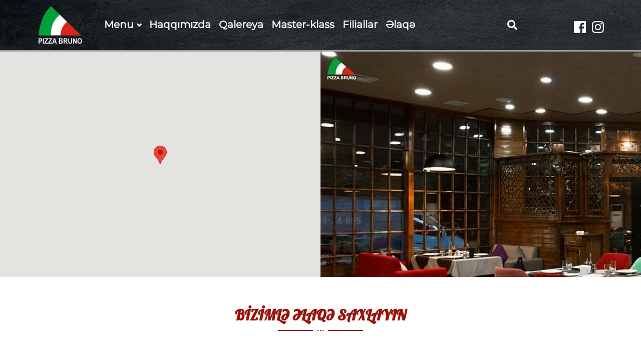

--- FILE ---
content_type: text/css
request_url: https://pizzabruno.az/wp-content/themes/burgerslap/css/style.css?ver=4.9.28
body_size: 49719
content:
@charset "UTF-8";
/*
Theme Name: burgerslap
Theme URI: https://wpopal.org/themes/burgerslap/
Author: WPOPAL Team
Author URI: https://wordpress.org/
Description: In 2014, our default theme lets you create a responsive magazine website with a sleek, modern design. Feature your favorite homepage content in either a grid or a slider. Use the three widget areas to customize your website, and change your content's layout with a full-width page template and a contributor page to show off your authors. Creating a magazine website with WordPress has never been easier.
Version: 1.5
License: GNU General Public License v2 or later
License URI: http://www.gnu.org/licenses/gpl-2.0.html
Tags: black, green, white, light, dark, two-columns, three-columns, left-sidebar, right-sidebar, fixed-layout, responsive-layout, custom-background, custom-header, custom-menu, editor-style, featured-images, flexible-header, full-width-template, microformats, post-formats, rtl-language-support, sticky-post, theme-options, translation-ready, accessibility-ready
Text Domain: woosa
This theme, like WordPress, is licensed under the GPL.
Use it to make something cool, have fun, and share what you've learned with others.
*/
/*------------------------------------------------------------------
[Table of contents]
1. Utilities
2. Base
3. Layout
4. Page
5. Post
6. Form
7. Responsive
8. Widget
-------------------------------------------------------------------*/
/*!
 * Bootstrap v3.3.5 (http://getbootstrap.com)
 * Copyright 2011-2015 Twitter, Inc.
 * Licensed under MIT (https://github.com/twbs/bootstrap/blob/master/LICENSE)
 */
/* $headings-font-weight:    700 !default; */
/*! normalize.css v3.0.3 | MIT License | github.com/necolas/normalize.css */
html {
  font-family: sans-serif;
  -ms-text-size-adjust: 100%;
  -webkit-text-size-adjust: 100%; }

body {
  margin: 0; }

article,aside,details,figcaption,figure,footer,header,hgroup,main,menu,nav,section,summary {
  display: block; }

audio,canvas,progress,video {
  display: inline-block;
  vertical-align: baseline; }

audio:not([controls]) {
  display: none;
  height: 0; }

[hidden],template {
  display: none; }

a {
  background-color: transparent; }

a:active,a:hover {
  outline: 0; }

abbr[title] {
  border-bottom: 1px dotted; }

b,strong {
  font-weight: 700; }

dfn {
  font-style: italic; }

h1 {
  font-size: 2em;
  margin: .67em 0; }

mark {
  background: #ff0;
  color: #000; }

small {
  font-size: 80%; }

sub,sup {
  font-size: 75%;
  line-height: 0;
  position: relative;
  vertical-align: baseline; }

sup {
  top: -.5em; }

sub {
  bottom: -.25em; }

svg:not(:root) {
  overflow: hidden; }

figure {
  margin: 1em 40px; }

hr {
  box-sizing: content-box;
  height: 0; }

pre {
  overflow: auto; }

code,kbd,pre,samp {
  font-family: monospace,monospace;
  font-size: 1em; }

button,input,optgroup,select,textarea {
  color: inherit;
  font: inherit;
  margin: 0; }

button {
  overflow: visible; }

button,select {
  text-transform: none; }

button,html input[type=button],input[type=reset],input[type=submit] {
  -webkit-appearance: button;
  cursor: pointer; }

button[disabled],html input[disabled] {
  cursor: default; }

button::-moz-focus-inner,input::-moz-focus-inner {
  border: 0;
  padding: 0; }

input {
  line-height: normal; }

input[type=checkbox],input[type=radio] {
  box-sizing: border-box;
  padding: 0; }

input[type=number]::-webkit-inner-spin-button,input[type=number]::-webkit-outer-spin-button {
  height: auto; }

input[type=search] {
  -webkit-appearance: textfield;
  box-sizing: content-box; }

input[type=search]::-webkit-search-cancel-button,input[type=search]::-webkit-search-decoration {
  -webkit-appearance: none; }

fieldset {
  border: 1px solid silver;
  margin: 0 2px;
  padding: .35em .625em .75em; }

textarea {
  overflow: auto; }

optgroup {
  font-weight: 700; }

table {
  border-collapse: collapse; }

td,th {
  padding: 0; }

/*! Source: https://github.com/h5bp/html5-boilerplate/blob/master/src/css/main.css */
@media print {
  *,:after,:before {
    background: transparent !important;
    color: #000 !important;
    box-shadow: none !important;
    text-shadow: none !important; }
  a,a:visited {
    text-decoration: underline; }
  a[href]:after {
    content: " (" attr(href) ")"; }
  abbr[title]:after {
    content: " (" attr(title) ")"; }
  a[href^="#"]:after,a[href^="javascript:"]:after {
    content: ""; }
  blockquote,pre {
    border: 1px solid #999;
    page-break-inside: avoid; }
  thead {
    display: table-header-group; }
  img,tr {
    page-break-inside: avoid; }
  img {
    max-width: 100% !important; }
  h2,h3,p {
    orphans: 3;
    widows: 3; }
  h2,h3 {
    page-break-after: avoid; }
  .navbar {
    display: none; }
  #tribe-events-bar #tribe-bar-form .tribe-bar-submit .dropup>input[type=submit]>.caret,#tribe-events-bar #tribe-bar-form .tribe-bar-submit input[type=submit]>.caret,.btn>.caret,.dropup>.btn>.caret,form.post-password-form .dropup>input[type=submit]>.caret,form.post-password-form input[type=submit]>.caret {
    border-top-color: #000 !important; }
  .label {
    border: 1px solid #000; }
  .table {
    border-collapse: collapse !important; }
    .table td,.table th {
      background-color: #fff !important; }
  .table-bordered td,.table-bordered th {
    border: 1px solid #ddd !important; } }

*,:after,:before {
  -webkit-box-sizing: border-box;
  -moz-box-sizing: border-box;
  box-sizing: border-box; }

html {
  font-size: 10px;
  -webkit-tap-highlight-color: transparent; }

body {
  font-family: Quicksand,monospace;
  font-size: 15px;
  line-height: 1.429;
  color: #898e98;
  background-color: #fff; }

button,input,select,textarea {
  font-family: inherit;
  font-size: inherit;
  line-height: inherit; }

a {
  color: #272c33; }
  a,a:focus,a:hover {
  text-decoration: none; }
  a:focus,a:hover {
    color: #971208; }
  a:focus {
    outline: none;
    outline: 5px auto -webkit-focus-ring-color;
    outline-offset: -2px; }

.img-responsive {
  display: block;
  max-width: 100%;
  height: auto; }

.img-rounded {
  border-radius: 7px; }

.img-thumbnail {
  padding: 4px;
  line-height: 1.429;
  background-color: #fff;
  border: 1px solid #ddd;
  border-radius: 7px;
  -webkit-transition: all .2s ease-in-out;
  -o-transition: all .2s ease-in-out;
  transition: all .2s ease-in-out;
  display: inline-block;
  max-width: 100%;
  height: auto; }

.img-circle {
  border-radius: 50%; }

hr {
  margin-top: 21px;
  margin-bottom: 21px;
  border-top: 1px solid #eee; }

.sr-only {
  position: absolute;
  width: 1px;
  height: 1px;
  margin: -1px;
  padding: 0;
  overflow: hidden;
  clip: rect(0,0,0,0);
  border: 0; }

.sr-only-focusable:active,.sr-only-focusable:focus {
  position: static;
  width: auto;
  height: auto;
  margin: 0;
  overflow: visible;
  clip: auto; }

[role=button] {
  cursor: pointer; }

.h1,.h2,.h3,.h4,.h5,.h6,h1,h2,h3,h4,h5,h6 {
  font-family: Righteous,sans-serif;
  font-weight: 400;
  line-height: 1.1;
  color: #272c33; }
  .h1 .small,.h1 small,.h2 .small,.h2 small,.h3 .small,.h3 small,.h4 .small,.h4 small,.h5 .small,.h5 small,.h6 .small,.h6 small,h1 .small,h1 small,h2 .small,h2 small,h3 .small,h3 small,h4 .small,h4 small,h5 .small,h5 small,h6 .small,h6 small {
    font-weight: 400;
    line-height: 1;
    color: #000; }

.h1,.h2,.h3,h1,h2,h3 {
  margin-top: 21px;
  margin-bottom: 10.5px; }
  .h1 .small,.h1 small,.h2 .small,.h2 small,.h3 .small,.h3 small,h1 .small,h1 small,h2 .small,h2 small,h3 .small,h3 small {
    font-size: 65%; }

.h4,.h5,.h6,h4,h5,h6 {
  margin-top: 10.5px;
  margin-bottom: 10.5px; }
  .h4 .small,.h4 small,.h5 .small,.h5 small,.h6 .small,.h6 small,h4 .small,h4 small,h5 .small,h5 small,h6 .small,h6 small {
    font-size: 75%; }

.h1,h1 {
  font-size: 36px; }

.h2,h2 {
  font-size: 30px; }

.h3,h3 {
  font-size: 24px; }

.h4,h4 {
  font-size: 22px; }

.h5,h5 {
  font-size: 20px; }

.h6,h6 {
  font-size: 19px; }

p {
  margin: 0 0 10.5px; }

.lead {
  margin-bottom: 21px;
  font-size: 17px;
  font-weight: 300;
  line-height: 1.4; }
  @media (min-width: 768px) {
    .lead {
      font-size: 22.5px; } }

.small,small {
  font-size: 80%; }

.mark,mark {
  background-color: #fffaf2;
  padding: .2em; }

.text-left {
  text-align: left; }

.text-right {
  text-align: right; }

.text-center {
  text-align: center; }

.text-justify {
  text-align: justify; }

.text-nowrap {
  white-space: nowrap; }

.text-lowercase {
  text-transform: lowercase; }

.text-capitalize {
  text-transform: capitalize; }

.text-muted {
  color: #666; }

.text-primary {
  color: #971208; }

a.text-primary:focus,a.text-primary:hover {
  color: #670c05; }

.text-success {
  color: #1b7121; }

a.text-success:focus,a.text-success:hover {
  color: #114815; }

.text-info {
  color: #19527e; }

a.text-info:focus,a.text-info:hover {
  color: #113653; }

.text-warning {
  color: #a76800; }

a.text-warning:focus,a.text-warning:hover {
  color: #744800; }

.text-danger {
  color: #d83a3a; }

a.text-danger:focus,a.text-danger:hover {
  color: #ba2525; }

.bg-primary {
  color: #fff;
  background-color: #971208 !important; }

a.bg-primary:focus,a.bg-primary:hover {
  background-color: #670c05; }

.bg-success {
  background-color: #f2fef3 !important; }

a.bg-success:focus,a.bg-success:hover {
  background-color: #c3fac7; }

.bg-info {
  background-color: #f2f9ff !important; }

a.bg-info:focus,a.bg-info:hover {
  background-color: #bfe1ff; }

.bg-warning {
  background-color: #fffaf2 !important; }

a.bg-warning:focus,a.bg-warning:hover {
  background-color: #ffe6bf; }

.bg-danger {
  background-color: #fff2f2 !important; }

a.bg-danger:focus,a.bg-danger:hover {
  background-color: #ffbfbf; }

.page-header {
  padding-bottom: 9.5px;
  margin: 0 0 21px;
  border-bottom: 1px solid #eee; }

ol,ul {
  margin-top: 0;
  margin-bottom: 10.5px; }
  ol ol,ol ul,ul ol,ul ul {
    margin-bottom: 0; }

#opal-footer .footer-bottom ul,#opal-footer .mass-bottom ul,.list-inline,.list-unstyled {
  padding-left: 0;
  list-style: none; }

.list-inline {
  margin-left: -5px; }
  .list-inline>li {
    display: inline-block;
    padding-left: 5px;
    padding-right: 5px; }

dl {
  margin-top: 0;
  margin-bottom: 21px; }

dd,dt {
  line-height: 1.429; }

dd {
  margin-left: 0; }

.dl-horizontal dd:after,.dl-horizontal dd:before {
  content: " ";
  display: table; }

.dl-horizontal dd:after {
  clear: both; }

@media (min-width: 768px) {
  .dl-horizontal dt {
    float: left;
    width: 160px;
    clear: left;
    text-align: right;
    overflow: hidden;
    text-overflow: ellipsis;
    white-space: nowrap; }
  .dl-horizontal dd {
    margin-left: 180px; } }

abbr[data-original-title],abbr[title] {
  cursor: help;
  border-bottom: 1px dotted #666; }

.initialism {
  font-size: 90%; }

blockquote {
  padding: 10.5px 21px;
  margin: 0 0 21px;
  font-size: 15px;
  border-left: 5px solid #971208; }
  blockquote ol:last-child,blockquote p:last-child,blockquote ul:last-child {
    margin-bottom: 0; }
  blockquote .small,blockquote footer,blockquote small {
    display: block;
    font-size: 80%;
    line-height: 1.429;
    color: #666; }
    blockquote .small:before,blockquote footer:before,blockquote small:before {
      content: "\2014 \00A0"; }

.blockquote-reverse,blockquote.pull-right {
  padding-right: 15px;
  padding-left: 0;
  border-right: 5px solid #971208;
  border-left: 0;
  text-align: right; }
  .blockquote-reverse .small:before,.blockquote-reverse footer:before,.blockquote-reverse small:before,blockquote.pull-right .small:before,blockquote.pull-right footer:before,blockquote.pull-right small:before {
    content: ""; }
  .blockquote-reverse .small:after,.blockquote-reverse footer:after,.blockquote-reverse small:after,blockquote.pull-right .small:after,blockquote.pull-right footer:after,blockquote.pull-right small:after {
    content: "\00A0 \2014"; }

address {
  margin-bottom: 21px;
  font-style: normal;
  line-height: 30px; }

code,kbd,pre,samp {
  font-family: Menlo,Monaco,Consolas,Courier New,monospace; }

code {
  color: #c7254e;
  background-color: #f9f2f4; }

code,kbd {
  padding: 2px 4px;
  font-size: 90%;
  border-radius: 7px; }

kbd {
  color: #fff;
  background-color: #333;
  box-shadow: inset 0 -1px 0 rgba(0,0,0,.25); }
  kbd kbd {
    padding: 0;
    font-size: 100%;
    font-weight: 700;
    box-shadow: none; }

pre {
  display: block;
  padding: 10px;
  margin: 0 0 10.5px;
  font-size: 14px;
  line-height: 1.429;
  word-break: break-all;
  word-wrap: break-word;
  color: #444;
  background-color: #f5f5f5;
  border: 1px solid #ccc;
  border-radius: 7px; }
  pre code {
    padding: 0;
    font-size: inherit;
    color: inherit;
    white-space: pre-wrap;
    background-color: transparent;
    border-radius: 0; }

.pre-scrollable {
  max-height: 340px;
  overflow-y: scroll; }

.container {
  margin-right: auto;
  margin-left: auto;
  padding-left: 15px;
  padding-right: 15px; }
  .container:after,.container:before {
    content: " ";
    display: table; }
  .container:after {
    clear: both; }
  @media (min-width: 768px) {
    .container {
      width: 780px; } }
  @media (min-width: 992px) {
    .container {
      width: 1000px; } }
  @media (min-width: 1200px) {
    .container {
      width: 1200px; } }

.container-fluid {
  margin-right: auto;
  margin-left: auto;
  padding-left: 15px;
  padding-right: 15px; }
  .container-fluid:after,.container-fluid:before {
    content: " ";
    display: table; }
  .container-fluid:after {
    clear: both; }

.row {
  margin-left: -15px;
  margin-right: -15px; }
  .row:after,.row:before {
    content: " ";
    display: table; }
  .row:after {
    clear: both; }

.col-lg-1,.col-lg-2,.col-lg-3,.col-lg-4,.col-lg-5,.col-lg-6,.col-lg-7,.col-lg-8,.col-lg-9,.col-lg-10,.col-lg-11,.col-lg-12,.col-md-1,.col-md-2,.col-md-3,.col-md-4,.col-md-5,.col-md-6,.col-md-7,.col-md-8,.col-md-9,.col-md-10,.col-md-11,.col-md-12,.col-sm-1,.col-sm-2,.col-sm-3,.col-sm-4,.col-sm-5,.col-sm-6,.col-sm-7,.col-sm-8,.col-sm-9,.col-sm-10,.col-sm-11,.col-sm-12,.col-xs-1,.col-xs-2,.col-xs-3,.col-xs-4,.col-xs-5,.col-xs-6,.col-xs-7,.col-xs-8,.col-xs-9,.col-xs-10,.col-xs-11,.col-xs-12 {
  position: relative;
  min-height: 1px;
  padding-left: 15px;
  padding-right: 15px; }

.col-xs-1,.col-xs-2,.col-xs-3,.col-xs-4,.col-xs-5,.col-xs-6,.col-xs-7,.col-xs-8,.col-xs-9,.col-xs-10,.col-xs-11,.col-xs-12 {
  float: left; }

.col-xs-1 {
  width: 8.33333%; }

.col-xs-2 {
  width: 16.66667%; }

.col-xs-3 {
  width: 25%; }

.col-xs-4 {
  width: 33.33333%; }

.col-xs-5 {
  width: 41.66667%; }

.col-xs-6 {
  width: 50%; }

.col-xs-7 {
  width: 58.33333%; }

.col-xs-8 {
  width: 66.66667%; }

.col-xs-9 {
  width: 75%; }

.col-xs-10 {
  width: 83.33333%; }

.col-xs-11 {
  width: 91.66667%; }

.col-xs-12 {
  width: 100%; }

.col-xs-pull-0 {
  right: auto; }

.col-xs-pull-1 {
  right: 8.33333%; }

.col-xs-pull-2 {
  right: 16.66667%; }

.col-xs-pull-3 {
  right: 25%; }

.col-xs-pull-4 {
  right: 33.33333%; }

.col-xs-pull-5 {
  right: 41.66667%; }

.col-xs-pull-6 {
  right: 50%; }

.col-xs-pull-7 {
  right: 58.33333%; }

.col-xs-pull-8 {
  right: 66.66667%; }

.col-xs-pull-9 {
  right: 75%; }

.col-xs-pull-10 {
  right: 83.33333%; }

.col-xs-pull-11 {
  right: 91.66667%; }

.col-xs-pull-12 {
  right: 100%; }

.col-xs-push-0 {
  left: auto; }

.col-xs-push-1 {
  left: 8.33333%; }

.col-xs-push-2 {
  left: 16.66667%; }

.col-xs-push-3 {
  left: 25%; }

.col-xs-push-4 {
  left: 33.33333%; }

.col-xs-push-5 {
  left: 41.66667%; }

.col-xs-push-6 {
  left: 50%; }

.col-xs-push-7 {
  left: 58.33333%; }

.col-xs-push-8 {
  left: 66.66667%; }

.col-xs-push-9 {
  left: 75%; }

.col-xs-push-10 {
  left: 83.33333%; }

.col-xs-push-11 {
  left: 91.66667%; }

.col-xs-push-12 {
  left: 100%; }

.col-xs-offset-0 {
  margin-left: 0; }

.col-xs-offset-1 {
  margin-left: 8.33333%; }

.col-xs-offset-2 {
  margin-left: 16.66667%; }

.col-xs-offset-3 {
  margin-left: 25%; }

.col-xs-offset-4 {
  margin-left: 33.33333%; }

.col-xs-offset-5 {
  margin-left: 41.66667%; }

.col-xs-offset-6 {
  margin-left: 50%; }

.col-xs-offset-7 {
  margin-left: 58.33333%; }

.col-xs-offset-8 {
  margin-left: 66.66667%; }

.col-xs-offset-9 {
  margin-left: 75%; }

.col-xs-offset-10 {
  margin-left: 83.33333%; }

.col-xs-offset-11 {
  margin-left: 91.66667%; }

.col-xs-offset-12 {
  margin-left: 100%; }

@media (min-width: 768px) {
  .col-sm-1,.col-sm-2,.col-sm-3,.col-sm-4,.col-sm-5,.col-sm-6,.col-sm-7,.col-sm-8,.col-sm-9,.col-sm-10,.col-sm-11,.col-sm-12 {
    float: left; }
  .col-sm-1 {
    width: 8.33333%; }
  .col-sm-2 {
    width: 16.66667%; }
  .col-sm-3 {
    width: 25%; }
  .col-sm-4 {
    width: 33.33333%; }
  .col-sm-5 {
    width: 41.66667%; }
  .col-sm-6 {
    width: 50%; }
  .col-sm-7 {
    width: 58.33333%; }
  .col-sm-8 {
    width: 66.66667%; }
  .col-sm-9 {
    width: 75%; }
  .col-sm-10 {
    width: 83.33333%; }
  .col-sm-11 {
    width: 91.66667%; }
  .col-sm-12 {
    width: 100%; }
  .col-sm-pull-0 {
    right: auto; }
  .col-sm-pull-1 {
    right: 8.33333%; }
  .col-sm-pull-2 {
    right: 16.66667%; }
  .col-sm-pull-3 {
    right: 25%; }
  .col-sm-pull-4 {
    right: 33.33333%; }
  .col-sm-pull-5 {
    right: 41.66667%; }
  .col-sm-pull-6 {
    right: 50%; }
  .col-sm-pull-7 {
    right: 58.33333%; }
  .col-sm-pull-8 {
    right: 66.66667%; }
  .col-sm-pull-9 {
    right: 75%; }
  .col-sm-pull-10 {
    right: 83.33333%; }
  .col-sm-pull-11 {
    right: 91.66667%; }
  .col-sm-pull-12 {
    right: 100%; }
  .col-sm-push-0 {
    left: auto; }
  .col-sm-push-1 {
    left: 8.33333%; }
  .col-sm-push-2 {
    left: 16.66667%; }
  .col-sm-push-3 {
    left: 25%; }
  .col-sm-push-4 {
    left: 33.33333%; }
  .col-sm-push-5 {
    left: 41.66667%; }
  .col-sm-push-6 {
    left: 50%; }
  .col-sm-push-7 {
    left: 58.33333%; }
  .col-sm-push-8 {
    left: 66.66667%; }
  .col-sm-push-9 {
    left: 75%; }
  .col-sm-push-10 {
    left: 83.33333%; }
  .col-sm-push-11 {
    left: 91.66667%; }
  .col-sm-push-12 {
    left: 100%; }
  .col-sm-offset-0 {
    margin-left: 0; }
  .col-sm-offset-1 {
    margin-left: 8.33333%; }
  .col-sm-offset-2 {
    margin-left: 16.66667%; }
  .col-sm-offset-3 {
    margin-left: 25%; }
  .col-sm-offset-4 {
    margin-left: 33.33333%; }
  .col-sm-offset-5 {
    margin-left: 41.66667%; }
  .col-sm-offset-6 {
    margin-left: 50%; }
  .col-sm-offset-7 {
    margin-left: 58.33333%; }
  .col-sm-offset-8 {
    margin-left: 66.66667%; }
  .col-sm-offset-9 {
    margin-left: 75%; }
  .col-sm-offset-10 {
    margin-left: 83.33333%; }
  .col-sm-offset-11 {
    margin-left: 91.66667%; }
  .col-sm-offset-12 {
    margin-left: 100%; } }

@media (min-width: 992px) {
  .col-md-1,.col-md-2,.col-md-3,.col-md-4,.col-md-5,.col-md-6,.col-md-7,.col-md-8,.col-md-9,.col-md-10,.col-md-11,.col-md-12 {
    float: left; }
  .col-md-1 {
    width: 8.33333%; }
  .col-md-2 {
    width: 16.66667%; }
  .col-md-3 {
    width: 25%; }
  .col-md-4 {
    width: 33.33333%; }
  .col-md-5 {
    width: 41.66667%; }
  .col-md-6 {
    width: 50%; }
  .col-md-7 {
    width: 58.33333%; }
  .col-md-8 {
    width: 66.66667%; }
  .col-md-9 {
    width: 75%; }
  .col-md-10 {
    width: 83.33333%; }
  .col-md-11 {
    width: 91.66667%; }
  .col-md-12 {
    width: 100%; }
  .col-md-pull-0 {
    right: auto; }
  .col-md-pull-1 {
    right: 8.33333%; }
  .col-md-pull-2 {
    right: 16.66667%; }
  .col-md-pull-3 {
    right: 25%; }
  .col-md-pull-4 {
    right: 33.33333%; }
  .col-md-pull-5 {
    right: 41.66667%; }
  .col-md-pull-6 {
    right: 50%; }
  .col-md-pull-7 {
    right: 58.33333%; }
  .col-md-pull-8 {
    right: 66.66667%; }
  .col-md-pull-9 {
    right: 75%; }
  .col-md-pull-10 {
    right: 83.33333%; }
  .col-md-pull-11 {
    right: 91.66667%; }
  .col-md-pull-12 {
    right: 100%; }
  .col-md-push-0 {
    left: auto; }
  .col-md-push-1 {
    left: 8.33333%; }
  .col-md-push-2 {
    left: 16.66667%; }
  .col-md-push-3 {
    left: 25%; }
  .col-md-push-4 {
    left: 33.33333%; }
  .col-md-push-5 {
    left: 41.66667%; }
  .col-md-push-6 {
    left: 50%; }
  .col-md-push-7 {
    left: 58.33333%; }
  .col-md-push-8 {
    left: 66.66667%; }
  .col-md-push-9 {
    left: 75%; }
  .col-md-push-10 {
    left: 83.33333%; }
  .col-md-push-11 {
    left: 91.66667%; }
  .col-md-push-12 {
    left: 100%; }
  .col-md-offset-0 {
    margin-left: 0; }
  .col-md-offset-1 {
    margin-left: 8.33333%; }
  .col-md-offset-2 {
    margin-left: 16.66667%; }
  .col-md-offset-3 {
    margin-left: 25%; }
  .col-md-offset-4 {
    margin-left: 33.33333%; }
  .col-md-offset-5 {
    margin-left: 41.66667%; }
  .col-md-offset-6 {
    margin-left: 50%; }
  .col-md-offset-7 {
    margin-left: 58.33333%; }
  .col-md-offset-8 {
    margin-left: 66.66667%; }
  .col-md-offset-9 {
    margin-left: 75%; }
  .col-md-offset-10 {
    margin-left: 83.33333%; }
  .col-md-offset-11 {
    margin-left: 91.66667%; }
  .col-md-offset-12 {
    margin-left: 100%; } }

@media (min-width: 1200px) {
  .col-lg-1,.col-lg-2,.col-lg-3,.col-lg-4,.col-lg-5,.col-lg-6,.col-lg-7,.col-lg-8,.col-lg-9,.col-lg-10,.col-lg-11,.col-lg-12 {
    float: left; }
  .col-lg-1 {
    width: 8.33333%; }
  .col-lg-2 {
    width: 16.66667%; }
  .col-lg-3 {
    width: 25%; }
  .col-lg-4 {
    width: 33.33333%; }
  .col-lg-5 {
    width: 41.66667%; }
  .col-lg-6 {
    width: 50%; }
  .col-lg-7 {
    width: 58.33333%; }
  .col-lg-8 {
    width: 66.66667%; }
  .col-lg-9 {
    width: 75%; }
  .col-lg-10 {
    width: 83.33333%; }
  .col-lg-11 {
    width: 91.66667%; }
  .col-lg-12 {
    width: 100%; }
  .col-lg-pull-0 {
    right: auto; }
  .col-lg-pull-1 {
    right: 8.33333%; }
  .col-lg-pull-2 {
    right: 16.66667%; }
  .col-lg-pull-3 {
    right: 25%; }
  .col-lg-pull-4 {
    right: 33.33333%; }
  .col-lg-pull-5 {
    right: 41.66667%; }
  .col-lg-pull-6 {
    right: 50%; }
  .col-lg-pull-7 {
    right: 58.33333%; }
  .col-lg-pull-8 {
    right: 66.66667%; }
  .col-lg-pull-9 {
    right: 75%; }
  .col-lg-pull-10 {
    right: 83.33333%; }
  .col-lg-pull-11 {
    right: 91.66667%; }
  .col-lg-pull-12 {
    right: 100%; }
  .col-lg-push-0 {
    left: auto; }
  .col-lg-push-1 {
    left: 8.33333%; }
  .col-lg-push-2 {
    left: 16.66667%; }
  .col-lg-push-3 {
    left: 25%; }
  .col-lg-push-4 {
    left: 33.33333%; }
  .col-lg-push-5 {
    left: 41.66667%; }
  .col-lg-push-6 {
    left: 50%; }
  .col-lg-push-7 {
    left: 58.33333%; }
  .col-lg-push-8 {
    left: 66.66667%; }
  .col-lg-push-9 {
    left: 75%; }
  .col-lg-push-10 {
    left: 83.33333%; }
  .col-lg-push-11 {
    left: 91.66667%; }
  .col-lg-push-12 {
    left: 100%; }
  .col-lg-offset-0 {
    margin-left: 0; }
  .col-lg-offset-1 {
    margin-left: 8.33333%; }
  .col-lg-offset-2 {
    margin-left: 16.66667%; }
  .col-lg-offset-3 {
    margin-left: 25%; }
  .col-lg-offset-4 {
    margin-left: 33.33333%; }
  .col-lg-offset-5 {
    margin-left: 41.66667%; }
  .col-lg-offset-6 {
    margin-left: 50%; }
  .col-lg-offset-7 {
    margin-left: 58.33333%; }
  .col-lg-offset-8 {
    margin-left: 66.66667%; }
  .col-lg-offset-9 {
    margin-left: 75%; }
  .col-lg-offset-10 {
    margin-left: 83.33333%; }
  .col-lg-offset-11 {
    margin-left: 91.66667%; }
  .col-lg-offset-12 {
    margin-left: 100%; } }

table {
  background-color: transparent; }

caption {
  padding-top: 8px;
  padding-bottom: 8px;
  color: #666; }

caption,th {
  text-align: left; }

.table {
  width: 100%;
  max-width: 100%;
  margin-bottom: 21px; }
  .table>tbody>tr>td,.table>tbody>tr>th,.table>tfoot>tr>td,.table>tfoot>tr>th,.table>thead>tr>td,.table>thead>tr>th {
    padding: 8px;
    line-height: 1.429;
    vertical-align: top;
    border-top: 1px solid #ddd; }
  .table>thead>tr>th {
    vertical-align: bottom;
    border-bottom: 2px solid #ddd; }
  .table>caption+thead>tr:first-child>td,.table>caption+thead>tr:first-child>th,.table>colgroup+thead>tr:first-child>td,.table>colgroup+thead>tr:first-child>th,.table>thead:first-child>tr:first-child>td,.table>thead:first-child>tr:first-child>th {
    border-top: 0; }
  .table>tbody+tbody {
    border-top: 2px solid #ddd; }
  .table .table {
    background-color: #fff; }

.table-condensed>tbody>tr>td,.table-condensed>tbody>tr>th,.table-condensed>tfoot>tr>td,.table-condensed>tfoot>tr>th,.table-condensed>thead>tr>td,.table-condensed>thead>tr>th {
  padding: 5px; }
  .table-bordered,.table-bordered>tbody>tr>td,.table-bordered>tbody>tr>th,.table-bordered>tfoot>tr>td,.table-bordered>tfoot>tr>th,.table-bordered>thead>tr>td,.table-bordered>thead>tr>th {
    border: 1px solid #ddd; }
  .table-bordered>thead>tr>td,.table-bordered>thead>tr>th {
    border-bottom-width: 2px; }

.table-striped>tbody>tr:nth-of-type(odd) {
  background-color: #f9f9f9; }

.table-hover>tbody>tr:hover {
  background-color: #f5f5f5; }

table col[class*=col-] {
  position: static;
  float: none;
  display: table-column; }

table td[class*=col-],table th[class*=col-] {
  position: static;
  float: none;
  display: table-cell; }

.table>tbody>tr.active>td,.table>tbody>tr.active>th,.table>tbody>tr>td.active,.table>tbody>tr>th.active,.table>tfoot>tr.active>td,.table>tfoot>tr.active>th,.table>tfoot>tr>td.active,.table>tfoot>tr>th.active,.table>thead>tr.active>td,.table>thead>tr.active>th,.table>thead>tr>td.active,.table>thead>tr>th.active {
  background-color: #f5f5f5; }

.table-hover>tbody>tr.active:hover>td,.table-hover>tbody>tr.active:hover>th,.table-hover>tbody>tr:hover>.active,.table-hover>tbody>tr>td.active:hover,.table-hover>tbody>tr>th.active:hover {
  background-color: #e8e8e8; }

.table>tbody>tr.success>td,.table>tbody>tr.success>th,.table>tbody>tr>td.success,.table>tbody>tr>th.success,.table>tfoot>tr.success>td,.table>tfoot>tr.success>th,.table>tfoot>tr>td.success,.table>tfoot>tr>th.success,.table>thead>tr.success>td,.table>thead>tr.success>th,.table>thead>tr>td.success,.table>thead>tr>th.success {
  background-color: #f2fef3; }

.table-hover>tbody>tr.success:hover>td,.table-hover>tbody>tr.success:hover>th,.table-hover>tbody>tr:hover>.success,.table-hover>tbody>tr>td.success:hover,.table-hover>tbody>tr>th.success:hover {
  background-color: #dafcdd; }

.table>tbody>tr.info>td,.table>tbody>tr.info>th,.table>tbody>tr>td.info,.table>tbody>tr>th.info,.table>tfoot>tr.info>td,.table>tfoot>tr.info>th,.table>tfoot>tr>td.info,.table>tfoot>tr>th.info,.table>thead>tr.info>td,.table>thead>tr.info>th,.table>thead>tr>td.info,.table>thead>tr>th.info {
  background-color: #f2f9ff; }

.table-hover>tbody>tr.info:hover>td,.table-hover>tbody>tr.info:hover>th,.table-hover>tbody>tr:hover>.info,.table-hover>tbody>tr>td.info:hover,.table-hover>tbody>tr>th.info:hover {
  background-color: #d9edff; }

.table>tbody>tr.warning>td,.table>tbody>tr.warning>th,.table>tbody>tr>td.warning,.table>tbody>tr>th.warning,.table>tfoot>tr.warning>td,.table>tfoot>tr.warning>th,.table>tfoot>tr>td.warning,.table>tfoot>tr>th.warning,.table>thead>tr.warning>td,.table>thead>tr.warning>th,.table>thead>tr>td.warning,.table>thead>tr>th.warning {
  background-color: #fffaf2; }

.table-hover>tbody>tr.warning:hover>td,.table-hover>tbody>tr.warning:hover>th,.table-hover>tbody>tr:hover>.warning,.table-hover>tbody>tr>td.warning:hover,.table-hover>tbody>tr>th.warning:hover {
  background-color: #fff0d9; }

.table>tbody>tr.danger>td,.table>tbody>tr.danger>th,.table>tbody>tr>td.danger,.table>tbody>tr>th.danger,.table>tfoot>tr.danger>td,.table>tfoot>tr.danger>th,.table>tfoot>tr>td.danger,.table>tfoot>tr>th.danger,.table>thead>tr.danger>td,.table>thead>tr.danger>th,.table>thead>tr>td.danger,.table>thead>tr>th.danger {
  background-color: #fff2f2; }

.table-hover>tbody>tr.danger:hover>td,.table-hover>tbody>tr.danger:hover>th,.table-hover>tbody>tr:hover>.danger,.table-hover>tbody>tr>td.danger:hover,.table-hover>tbody>tr>th.danger:hover {
  background-color: #ffd9d9; }

.table-responsive {
  overflow-x: auto;
  min-height: .01%; }
  @media screen and (max-width: 767px) {
    .table-responsive {
      width: 100%;
      margin-bottom: 15.75px;
      overflow-y: hidden;
      -ms-overflow-style: -ms-autohiding-scrollbar;
      border: 1px solid #ddd; }
      .table-responsive>.table {
        margin-bottom: 0; }
        .table-responsive>.table>tbody>tr>td,.table-responsive>.table>tbody>tr>th,.table-responsive>.table>tfoot>tr>td,.table-responsive>.table>tfoot>tr>th,.table-responsive>.table>thead>tr>td,.table-responsive>.table>thead>tr>th {
          white-space: nowrap; }
      .table-responsive>.table-bordered {
        border: 0; }
        .table-responsive>.table-bordered>tbody>tr>td:first-child,.table-responsive>.table-bordered>tbody>tr>th:first-child,.table-responsive>.table-bordered>tfoot>tr>td:first-child,.table-responsive>.table-bordered>tfoot>tr>th:first-child,.table-responsive>.table-bordered>thead>tr>td:first-child,.table-responsive>.table-bordered>thead>tr>th:first-child {
          border-left: 0; }
        .table-responsive>.table-bordered>tbody>tr>td:last-child,.table-responsive>.table-bordered>tbody>tr>th:last-child,.table-responsive>.table-bordered>tfoot>tr>td:last-child,.table-responsive>.table-bordered>tfoot>tr>th:last-child,.table-responsive>.table-bordered>thead>tr>td:last-child,.table-responsive>.table-bordered>thead>tr>th:last-child {
          border-right: 0; }
        .table-responsive>.table-bordered>tbody>tr:last-child>td,.table-responsive>.table-bordered>tbody>tr:last-child>th,.table-responsive>.table-bordered>tfoot>tr:last-child>td,.table-responsive>.table-bordered>tfoot>tr:last-child>th {
          border-bottom: 0; } }

fieldset {
  margin: 0;
  min-width: 0; }

fieldset,legend {
  padding: 0;
  border: 0; }

legend {
  display: block;
  width: 100%;
  margin-bottom: 21px;
  font-size: 22.5px;
  line-height: inherit;
  color: #444;
  border-bottom: 1px solid #e5e5e5; }

label {
  display: inline-block;
  max-width: 100%;
  margin-bottom: 5px;
  font-weight: 400; }

input[type=search] {
  -webkit-box-sizing: border-box;
  -moz-box-sizing: border-box;
  box-sizing: border-box; }

input[type=checkbox],input[type=radio] {
  margin: 4px 0 0;
  margin-top: 1px \9;
  line-height: normal; }

input[type=file] {
  display: block; }

input[type=range] {
  display: block;
  width: 100%; }

select[multiple],select[size] {
  height: auto; }

input[type=checkbox]:focus,input[type=file]:focus,input[type=radio]:focus {
  outline: none;
  outline: 5px auto -webkit-focus-ring-color;
  outline-offset: -2px; }

output {
  padding-top: 14px; }

.form-control,form.post-password-form input[type=password],output {
  display: block;
  font-size: 15px;
  line-height: 1.429;
  color: #555; }

.form-control,form.post-password-form input[type=password] {
  width: 100%;
  height: 49px;
  padding: 13px 20px;
  background-color: #fff;
  background-image: none;
  border: 1px solid #e1e1e1;
  border-radius: 7px;
  /*   @include box-shadow(inset 0 1px 1px rgba(0,0,0,.075)); */
  -webkit-transition: border-color .15s ease-in-out,box-shadow .15s ease-in-out;
  -o-transition: border-color ease-in-out .15s,box-shadow ease-in-out .15s;
  transition: border-color .15s ease-in-out,box-shadow .15s ease-in-out; }
  .form-control:focus,form.post-password-form input[type=password]:focus {
    border-color: #971208;
    outline: 0;
    -webkit-box-shadow: none;
    box-shadow: none; }
  .form-control::-moz-placeholder,form.post-password-form input[type=password]::-moz-placeholder {
    color: #999;
    opacity: 1; }
  .form-control:-ms-input-placeholder,form.post-password-form input[type=password]:-ms-input-placeholder {
    color: #999; }
  .form-control::-webkit-input-placeholder,form.post-password-form input[type=password]::-webkit-input-placeholder {
    color: #999; }
  .form-control[disabled],.form-control[readonly],fieldset[disabled] .form-control,fieldset[disabled] form.post-password-form input[type=password],form.post-password-form fieldset[disabled] input[type=password],form.post-password-form input[disabled][type=password],form.post-password-form input[readonly][type=password] {
    background-color: #eee;
    opacity: 1; }
  .form-control[disabled],fieldset[disabled] .form-control,fieldset[disabled] form.post-password-form input[type=password],form.post-password-form fieldset[disabled] input[type=password],form.post-password-form input[disabled][type=password] {
    cursor: not-allowed; }

textarea.form-control {
  height: auto; }

input[type=search] {
  -webkit-appearance: none; }

@media screen and (-webkit-min-device-pixel-ratio: 0) {
  form.post-password-form input[type=date][type=password],form.post-password-form input[type=datetime-local][type=password],form.post-password-form input[type=month][type=password],form.post-password-form input[type=time][type=password],input[type=date].form-control,input[type=datetime-local].form-control,input[type=month].form-control,input[type=time].form-control {
    line-height: 49px; }
  #tribe-events-bar #tribe-bar-form .tribe-bar-submit .input-group-sm>.input-group-btn>input[type=date][type=submit],#tribe-events-bar #tribe-bar-form .tribe-bar-submit .input-group-sm>.input-group-btn>input[type=datetime-local][type=submit],#tribe-events-bar #tribe-bar-form .tribe-bar-submit .input-group-sm>.input-group-btn>input[type=month][type=submit],#tribe-events-bar #tribe-bar-form .tribe-bar-submit .input-group-sm>.input-group-btn>input[type=time][type=submit],.input-group-sm>.input-group-btn>input[type=date].btn,.input-group-sm>.input-group-btn>input[type=datetime-local].btn,.input-group-sm>.input-group-btn>input[type=month].btn,.input-group-sm>.input-group-btn>input[type=time].btn,.input-group-sm>input[type=date].form-control,.input-group-sm>input[type=date].input-group-addon,.input-group-sm>input[type=datetime-local].form-control,.input-group-sm>input[type=datetime-local].input-group-addon,.input-group-sm>input[type=month].form-control,.input-group-sm>input[type=month].input-group-addon,.input-group-sm>input[type=time].form-control,.input-group-sm>input[type=time].input-group-addon,.input-group-sm input[type=date],.input-group-sm input[type=datetime-local],.input-group-sm input[type=month],.input-group-sm input[type=time],form.post-password-form .input-group-sm>.input-group-btn>input[type=date][type=submit],form.post-password-form .input-group-sm>.input-group-btn>input[type=datetime-local][type=submit],form.post-password-form .input-group-sm>.input-group-btn>input[type=month][type=submit],form.post-password-form .input-group-sm>.input-group-btn>input[type=time][type=submit],form.post-password-form .input-group-sm>input[type=date][type=password],form.post-password-form .input-group-sm>input[type=datetime-local][type=password],form.post-password-form .input-group-sm>input[type=month][type=password],form.post-password-form .input-group-sm>input[type=time][type=password],input[type=date].input-sm,input[type=datetime-local].input-sm,input[type=month].input-sm,input[type=time].input-sm {
    line-height: 36px; }
  #tribe-events-bar #tribe-bar-form .tribe-bar-submit .input-group-lg>.input-group-btn>input[type=date][type=submit],#tribe-events-bar #tribe-bar-form .tribe-bar-submit .input-group-lg>.input-group-btn>input[type=datetime-local][type=submit],#tribe-events-bar #tribe-bar-form .tribe-bar-submit .input-group-lg>.input-group-btn>input[type=month][type=submit],#tribe-events-bar #tribe-bar-form .tribe-bar-submit .input-group-lg>.input-group-btn>input[type=time][type=submit],.input-group-lg>.input-group-btn>input[type=date].btn,.input-group-lg>.input-group-btn>input[type=datetime-local].btn,.input-group-lg>.input-group-btn>input[type=month].btn,.input-group-lg>.input-group-btn>input[type=time].btn,.input-group-lg>input[type=date].form-control,.input-group-lg>input[type=date].input-group-addon,.input-group-lg>input[type=datetime-local].form-control,.input-group-lg>input[type=datetime-local].input-group-addon,.input-group-lg>input[type=month].form-control,.input-group-lg>input[type=month].input-group-addon,.input-group-lg>input[type=time].form-control,.input-group-lg>input[type=time].input-group-addon,.input-group-lg input[type=date],.input-group-lg input[type=datetime-local],.input-group-lg input[type=month],.input-group-lg input[type=time],form.post-password-form .input-group-lg>.input-group-btn>input[type=date][type=submit],form.post-password-form .input-group-lg>.input-group-btn>input[type=datetime-local][type=submit],form.post-password-form .input-group-lg>.input-group-btn>input[type=month][type=submit],form.post-password-form .input-group-lg>.input-group-btn>input[type=time][type=submit],form.post-password-form .input-group-lg>input[type=date][type=password],form.post-password-form .input-group-lg>input[type=datetime-local][type=password],form.post-password-form .input-group-lg>input[type=month][type=password],form.post-password-form .input-group-lg>input[type=time][type=password],input[type=date].input-lg,input[type=datetime-local].input-lg,input[type=month].input-lg,input[type=time].input-lg {
    line-height: 56px; } }

.form-group,.form-row {
  margin-bottom: 15px; }

.checkbox,.radio {
  position: relative;
  display: block;
  margin-top: 10px;
  margin-bottom: 10px; }
  .checkbox label,.radio label {
    min-height: 21px;
    padding-left: 20px;
    margin-bottom: 0;
    font-weight: 400;
    cursor: pointer; }

.checkbox-inline input[type=checkbox],.checkbox input[type=checkbox],.radio-inline input[type=radio],.radio input[type=radio] {
  position: absolute;
  margin-left: -20px;
  margin-top: 4px \9; }

.checkbox+.checkbox,.radio+.radio {
  margin-top: -5px; }

.checkbox-inline,.radio-inline {
  position: relative;
  display: inline-block;
  padding-left: 20px;
  margin-bottom: 0;
  vertical-align: middle;
  font-weight: 400;
  cursor: pointer; }

.checkbox-inline+.checkbox-inline,.radio-inline+.radio-inline {
  margin-top: 0;
  margin-left: 10px; }

.checkbox-inline.disabled,.checkbox.disabled label,.radio-inline.disabled,.radio.disabled label,fieldset[disabled] .checkbox-inline,fieldset[disabled] .checkbox label,fieldset[disabled] .radio-inline,fieldset[disabled] .radio label,fieldset[disabled] input[type=checkbox],fieldset[disabled] input[type=radio],input[type=checkbox].disabled,input[type=checkbox][disabled],input[type=radio].disabled,input[type=radio][disabled] {
  cursor: not-allowed; }

.form-control-static {
  padding-top: 14px;
  padding-bottom: 14px;
  margin-bottom: 0;
  min-height: 36px; }
  #tribe-events-bar #tribe-bar-form .tribe-bar-submit .input-group-lg>.input-group-btn>input.form-control-static[type=submit],#tribe-events-bar #tribe-bar-form .tribe-bar-submit .input-group-sm>.input-group-btn>input.form-control-static[type=submit],.form-control-static.input-lg,.form-control-static.input-sm,.input-group-lg>.form-control-static.form-control,.input-group-lg>.form-control-static.input-group-addon,.input-group-lg>.input-group-btn>.form-control-static.btn,.input-group-sm>.form-control-static.form-control,.input-group-sm>.form-control-static.input-group-addon,.input-group-sm>.input-group-btn>.form-control-static.btn,form.post-password-form .input-group-lg>.input-group-btn>input.form-control-static[type=submit],form.post-password-form .input-group-lg>input.form-control-static[type=password],form.post-password-form .input-group-sm>.input-group-btn>input.form-control-static[type=submit],form.post-password-form .input-group-sm>input.form-control-static[type=password] {
    padding-left: 0;
    padding-right: 0; }

#tribe-events-bar #tribe-bar-form .tribe-bar-submit .input-group-sm>.input-group-btn>input[type=submit],.input-group-sm>.form-control,.input-group-sm>.input-group-addon,.input-group-sm>.input-group-btn>.btn,.input-sm,form.post-password-form .input-group-sm>.input-group-btn>input[type=submit],form.post-password-form .input-group-sm>input[type=password] {
  height: 36px;
  padding: 8px 10px;
  font-size: 12px;
  line-height: 1.5;
  border-radius: 7px; }

.input-group-sm>.input-group-btn>select.btn,.input-group-sm>select.form-control,.input-group-sm>select.input-group-addon,select.input-sm {
  height: 36px;
  line-height: 36px; }

.input-group-sm>.input-group-btn>select[multiple].btn,.input-group-sm>.input-group-btn>textarea.btn,.input-group-sm>select[multiple].form-control,.input-group-sm>select[multiple].input-group-addon,.input-group-sm>textarea.form-control,.input-group-sm>textarea.input-group-addon,select[multiple].input-sm,textarea.input-sm {
  height: auto; }

.form-group-sm .form-control,.form-group-sm form.post-password-form input[type=password],form.post-password-form .form-group-sm input[type=password] {
  height: 36px;
  padding: 8px 10px;
  font-size: 12px;
  line-height: 1.5;
  border-radius: 7px; }

.form-group-sm select.form-control {
  height: 36px;
  line-height: 36px; }

.form-group-sm select[multiple].form-control,.form-group-sm textarea.form-control {
  height: auto; }

.form-group-sm .form-control-static {
  height: 36px;
  min-height: 33px;
  padding: 9px 10px;
  font-size: 12px;
  line-height: 1.5; }

#tribe-events-bar #tribe-bar-form .tribe-bar-submit .input-group-lg>.input-group-btn>input[type=submit],.input-group-lg>.form-control,.input-group-lg>.input-group-addon,.input-group-lg>.input-group-btn>.btn,.input-lg,form.post-password-form .input-group-lg>.input-group-btn>input[type=submit],form.post-password-form .input-group-lg>input[type=password] {
  height: 56px;
  padding: 15px 40px;
  font-size: 18px;
  line-height: 1.33333;
  border-radius: 7px; }

.input-group-lg>.input-group-btn>select.btn,.input-group-lg>select.form-control,.input-group-lg>select.input-group-addon,select.input-lg {
  height: 56px;
  line-height: 56px; }

.input-group-lg>.input-group-btn>select[multiple].btn,.input-group-lg>.input-group-btn>textarea.btn,.input-group-lg>select[multiple].form-control,.input-group-lg>select[multiple].input-group-addon,.input-group-lg>textarea.form-control,.input-group-lg>textarea.input-group-addon,select[multiple].input-lg,textarea.input-lg {
  height: auto; }

.form-group-lg .form-control,.form-group-lg form.post-password-form input[type=password],form.post-password-form .form-group-lg input[type=password] {
  height: 56px;
  padding: 15px 40px;
  font-size: 18px;
  line-height: 1.33333;
  border-radius: 7px; }

.form-group-lg select.form-control {
  height: 56px;
  line-height: 56px; }

.form-group-lg select[multiple].form-control,.form-group-lg textarea.form-control {
  height: auto; }

.form-group-lg .form-control-static {
  height: 56px;
  min-height: 39px;
  padding: 16px 40px;
  font-size: 18px;
  line-height: 1.33333; }

.has-feedback {
  position: relative; }
  .has-feedback .form-control,.has-feedback form.post-password-form input[type=password],form.post-password-form .has-feedback input[type=password] {
    padding-right: 61.25px; }

.form-control-feedback {
  position: absolute;
  top: 0;
  right: 0;
  z-index: 2;
  display: block;
  width: 49px;
  height: 49px;
  line-height: 49px;
  text-align: center;
  pointer-events: none; }

#tribe-events-bar #tribe-bar-form .tribe-bar-submit .input-group-lg>.input-group-btn>input[type=submit]+.form-control-feedback,.form-group-lg .form-control+.form-control-feedback,.form-group-lg form.post-password-form input[type=password]+.form-control-feedback,.input-group-lg+.form-control-feedback,.input-group-lg>.form-control+.form-control-feedback,.input-group-lg>.input-group-addon+.form-control-feedback,.input-group-lg>.input-group-btn>.btn+.form-control-feedback,.input-lg+.form-control-feedback,form.post-password-form .form-group-lg input[type=password]+.form-control-feedback,form.post-password-form .input-group-lg>.input-group-btn>input[type=submit]+.form-control-feedback,form.post-password-form .input-group-lg>input[type=password]+.form-control-feedback {
  width: 56px;
  height: 56px;
  line-height: 56px; }

#tribe-events-bar #tribe-bar-form .tribe-bar-submit .input-group-sm>.input-group-btn>input[type=submit]+.form-control-feedback,.form-group-sm .form-control+.form-control-feedback,.form-group-sm form.post-password-form input[type=password]+.form-control-feedback,.input-group-sm+.form-control-feedback,.input-group-sm>.form-control+.form-control-feedback,.input-group-sm>.input-group-addon+.form-control-feedback,.input-group-sm>.input-group-btn>.btn+.form-control-feedback,.input-sm+.form-control-feedback,form.post-password-form .form-group-sm input[type=password]+.form-control-feedback,form.post-password-form .input-group-sm>.input-group-btn>input[type=submit]+.form-control-feedback,form.post-password-form .input-group-sm>input[type=password]+.form-control-feedback {
  width: 36px;
  height: 36px;
  line-height: 36px; }

.has-success .checkbox,.has-success .checkbox-inline,.has-success.checkbox-inline label,.has-success.checkbox label,.has-success .control-label,.has-success .help-block,.has-success .radio,.has-success .radio-inline,.has-success.radio-inline label,.has-success.radio label {
  color: #1b7121; }

.has-success .form-control,.has-success form.post-password-form input[type=password],form.post-password-form .has-success input[type=password] {
  border-color: #1b7121;
  -webkit-box-shadow: inset 0 1px 1px rgba(0,0,0,.075);
  box-shadow: inset 0 1px 1px rgba(0,0,0,.075); }
  .has-success .form-control:focus,.has-success form.post-password-form input[type=password]:focus,form.post-password-form .has-success input[type=password]:focus {
    border-color: #114815;
    -webkit-box-shadow: inset 0 1px 1px rgba(0,0,0,.075),0 0 6px #2fc339;
    box-shadow: inset 0 1px 1px rgba(0,0,0,.075),0 0 6px #2fc339; }

.has-success .input-group-addon {
  color: #1b7121;
  border-color: #1b7121;
  background-color: #f2fef3; }

.has-success .form-control-feedback {
  color: #1b7121; }

.has-warning .checkbox,.has-warning .checkbox-inline,.has-warning.checkbox-inline label,.has-warning.checkbox label,.has-warning .control-label,.has-warning .help-block,.has-warning .radio,.has-warning .radio-inline,.has-warning.radio-inline label,.has-warning.radio label {
  color: #a76800; }

.has-warning .form-control,.has-warning form.post-password-form input[type=password],form.post-password-form .has-warning input[type=password] {
  border-color: #a76800;
  -webkit-box-shadow: inset 0 1px 1px rgba(0,0,0,.075);
  box-shadow: inset 0 1px 1px rgba(0,0,0,.075); }
  .has-warning .form-control:focus,.has-warning form.post-password-form input[type=password]:focus,form.post-password-form .has-warning input[type=password]:focus {
    border-color: #744800;
    -webkit-box-shadow: inset 0 1px 1px rgba(0,0,0,.075),0 0 6px #ffa40e;
    box-shadow: inset 0 1px 1px rgba(0,0,0,.075),0 0 6px #ffa40e; }

.has-warning .input-group-addon {
  color: #a76800;
  border-color: #a76800;
  background-color: #fffaf2; }

.has-warning .form-control-feedback {
  color: #a76800; }

.has-error .checkbox,.has-error .checkbox-inline,.has-error.checkbox-inline label,.has-error.checkbox label,.has-error .control-label,.has-error .help-block,.has-error .radio,.has-error .radio-inline,.has-error.radio-inline label,.has-error.radio label {
  color: #d83a3a; }

.has-error .form-control,.has-error form.post-password-form input[type=password],form.post-password-form .has-error input[type=password] {
  border-color: #d83a3a;
  -webkit-box-shadow: inset 0 1px 1px rgba(0,0,0,.075);
  box-shadow: inset 0 1px 1px rgba(0,0,0,.075); }
  .has-error .form-control:focus,.has-error form.post-password-form input[type=password]:focus,form.post-password-form .has-error input[type=password]:focus {
    border-color: #ba2525;
    -webkit-box-shadow: inset 0 1px 1px rgba(0,0,0,.075),0 0 6px #e98f8f;
    box-shadow: inset 0 1px 1px rgba(0,0,0,.075),0 0 6px #e98f8f; }

.has-error .input-group-addon {
  color: #d83a3a;
  border-color: #d83a3a;
  background-color: #fff2f2; }

.has-error .form-control-feedback {
  color: #d83a3a; }

.has-feedback label~.form-control-feedback {
  top: 26px; }

.has-feedback label.sr-only~.form-control-feedback {
  top: 0; }

.help-block {
  display: block;
  margin-top: 5px;
  margin-bottom: 10px;
  color: #cdcfd3; }

@media (min-width: 768px) {
  .form-inline .form-group,.form-inline .form-row {
    display: inline-block;
    margin-bottom: 0;
    vertical-align: middle; }
  .form-inline .form-control,.form-inline form.post-password-form input[type=password],form.post-password-form .form-inline input[type=password] {
    display: inline-block;
    width: auto;
    vertical-align: middle; }
  .form-inline .form-control-static {
    display: inline-block; }
  .form-inline .input-group {
    display: inline-table;
    vertical-align: middle; }
    .form-inline .input-group .form-control,.form-inline .input-group .input-group-addon,.form-inline .input-group .input-group-btn,.form-inline .input-group form.post-password-form input[type=password],form.post-password-form .form-inline .input-group input[type=password] {
      width: auto; }
  .form-inline .input-group>.form-control,.form-inline form.post-password-form .input-group>input[type=password],form.post-password-form .form-inline .input-group>input[type=password] {
    width: 100%; }
  .form-inline .checkbox,.form-inline .control-label,.form-inline .radio {
    margin-bottom: 0;
    vertical-align: middle; }
  .form-inline .checkbox,.form-inline .radio {
    display: inline-block;
    margin-top: 0; }
    .form-inline .checkbox label,.form-inline .radio label {
      padding-left: 0; }
  .form-inline .checkbox input[type=checkbox],.form-inline .radio input[type=radio] {
    position: relative;
    margin-left: 0; }
  .form-inline .has-feedback .form-control-feedback {
    top: 0; } }

.form-horizontal .checkbox,.form-horizontal .checkbox-inline,.form-horizontal .radio,.form-horizontal .radio-inline {
  margin-top: 0;
  margin-bottom: 0;
  padding-top: 14px; }

.form-horizontal .checkbox,.form-horizontal .radio {
  min-height: 35px; }

.form-horizontal .form-group,.form-horizontal .form-row {
  margin-left: -15px;
  margin-right: -15px; }
  .form-horizontal .form-group:after,.form-horizontal .form-group:before,.form-horizontal .form-row:after,.form-horizontal .form-row:before {
    content: " ";
    display: table; }
  .form-horizontal .form-group:after,.form-horizontal .form-row:after {
    clear: both; }

@media (min-width: 768px) {
  .form-horizontal .control-label {
    text-align: right;
    margin-bottom: 0;
    padding-top: 14px; } }

.form-horizontal .has-feedback .form-control-feedback {
  right: 15px; }

@media (min-width: 768px) {
  .form-horizontal .form-group-lg .control-label {
    padding-top: 21px;
    font-size: 18px; } }

@media (min-width: 768px) {
  .form-horizontal .form-group-sm .control-label {
    padding-top: 9px;
    font-size: 12px; } }

#tribe-events-bar #tribe-bar-form .tribe-bar-submit input[type=submit],.btn,form.post-password-form input[type=submit] {
  display: inline-block;
  margin-bottom: 0;
  font-weight: 400;
  text-align: center;
  vertical-align: middle;
  touch-action: manipulation;
  cursor: pointer;
  background-image: none;
  border: 1px solid transparent;
  white-space: nowrap;
  text-transform: uppercase;
  padding: 13px 20px;
  font-size: 13px;
  line-height: 1.429;
  border-radius: 7px;
  -webkit-user-select: none;
  -moz-user-select: none;
  -ms-user-select: none;
  user-select: none; }
  #tribe-events-bar #tribe-bar-form .tribe-bar-submit input.active.focus[type=submit],#tribe-events-bar #tribe-bar-form .tribe-bar-submit input.active[type=submit]:focus,#tribe-events-bar #tribe-bar-form .tribe-bar-submit input.focus[type=submit],#tribe-events-bar #tribe-bar-form .tribe-bar-submit input[type=submit]:active.focus,#tribe-events-bar #tribe-bar-form .tribe-bar-submit input[type=submit]:active:focus,#tribe-events-bar #tribe-bar-form .tribe-bar-submit input[type=submit]:focus,.btn.active.focus,.btn.active:focus,.btn.focus,.btn:active.focus,.btn:active:focus,.btn:focus,form.post-password-form input.active.focus[type=submit],form.post-password-form input.active[type=submit]:focus,form.post-password-form input.focus[type=submit],form.post-password-form input[type=submit]:active.focus,form.post-password-form input[type=submit]:active:focus,form.post-password-form input[type=submit]:focus {
    outline: none;
    outline: 5px auto -webkit-focus-ring-color;
    outline-offset: -2px; }
  #tribe-events-bar #tribe-bar-form .tribe-bar-submit input.focus[type=submit],#tribe-events-bar #tribe-bar-form .tribe-bar-submit input[type=submit]:focus,#tribe-events-bar #tribe-bar-form .tribe-bar-submit input[type=submit]:hover,.btn.focus,.btn:focus,.btn:hover,form.post-password-form input.focus[type=submit],form.post-password-form input[type=submit]:focus,form.post-password-form input[type=submit]:hover {
    color: #fff;
    text-decoration: none; }
  #tribe-events-bar #tribe-bar-form .tribe-bar-submit input.active[type=submit],#tribe-events-bar #tribe-bar-form .tribe-bar-submit input[type=submit]:active,.btn.active,.btn:active,form.post-password-form input.active[type=submit],form.post-password-form input[type=submit]:active {
    outline: 0;
    background-image: none;
    -webkit-box-shadow: inset 0 3px 5px transparent;
    box-shadow: inset 0 3px 5px transparent; }
  #tribe-events-bar #tribe-bar-form .tribe-bar-submit fieldset[disabled] input[type=submit],#tribe-events-bar #tribe-bar-form .tribe-bar-submit input.disabled[type=submit],#tribe-events-bar #tribe-bar-form .tribe-bar-submit input[disabled][type=submit],.btn.disabled,.btn[disabled],fieldset[disabled] #tribe-events-bar #tribe-bar-form .tribe-bar-submit input[type=submit],fieldset[disabled] .btn,fieldset[disabled] form.post-password-form input[type=submit],form.post-password-form fieldset[disabled] input[type=submit],form.post-password-form input.disabled[type=submit],form.post-password-form input[disabled][type=submit] {
    cursor: not-allowed;
    opacity: .65;
    filter: alpha(opacity=65);
    -webkit-box-shadow: none;
    box-shadow: none; }

a.btn.disabled,fieldset[disabled] a.btn {
  pointer-events: none; }
  .btn-default.focus,.btn-default:focus {
    color: #fff;
    background-color: #111316;
    border-color: #000; }
  .btn-default.active,.btn-default:active,.btn-default:hover,.open>.btn-default.dropdown-toggle {
    color: #fff;
    background-color: #111316;
    border-color: #0c0e10; }
    .btn-default.active.focus,.btn-default.active:focus,.btn-default.active:hover,.btn-default:active.focus,.btn-default:active:focus,.btn-default:active:hover,.open>.btn-default.dropdown-toggle.focus,.open>.btn-default.dropdown-toggle:focus,.open>.btn-default.dropdown-toggle:hover {
      color: #fff;
      background-color: #010202;
      border-color: #000; }
  .btn-default.active,.btn-default:active,.open>.btn-default.dropdown-toggle {
    background-image: none; }
  .btn-default.disabled,.btn-default.disabled.active,.btn-default.disabled.focus,.btn-default.disabled:active,.btn-default.disabled:focus,.btn-default.disabled:hover,.btn-default[disabled],.btn-default[disabled].active,.btn-default[disabled].focus,.btn-default[disabled]:active,.btn-default[disabled]:focus,.btn-default[disabled]:hover,fieldset[disabled] .btn-default,fieldset[disabled] .btn-default.active,fieldset[disabled] .btn-default.focus,fieldset[disabled] .btn-default:active,fieldset[disabled] .btn-default:focus,fieldset[disabled] .btn-default:hover {
    background-color: #272c33;
    border-color: #272c33; }
  #tribe-events-bar #tribe-bar-form .tribe-bar-submit input.focus[type=submit],#tribe-events-bar #tribe-bar-form .tribe-bar-submit input[type=submit]:focus,.btn-primary.focus,.btn-primary:focus,form.post-password-form input.focus[type=submit],form.post-password-form input[type=submit]:focus {
    color: #fff;
    background-color: #670c05;
    border-color: #1e0402; }
  #tribe-events-bar #tribe-bar-form .tribe-bar-submit .open>input.dropdown-toggle[type=submit],#tribe-events-bar #tribe-bar-form .tribe-bar-submit input.active[type=submit],#tribe-events-bar #tribe-bar-form .tribe-bar-submit input[type=submit]:active,#tribe-events-bar #tribe-bar-form .tribe-bar-submit input[type=submit]:hover,.btn-primary.active,.btn-primary:active,.btn-primary:hover,.open>.btn-primary.dropdown-toggle,form.post-password-form .open>input.dropdown-toggle[type=submit],form.post-password-form input.active[type=submit],form.post-password-form input[type=submit]:active,form.post-password-form input[type=submit]:hover {
    color: #fff;
    background-color: #670c05;
    border-color: #5d0b05; }
    #tribe-events-bar #tribe-bar-form .tribe-bar-submit .open>input.dropdown-toggle.focus[type=submit],#tribe-events-bar #tribe-bar-form .tribe-bar-submit .open>input.dropdown-toggle[type=submit]:focus,#tribe-events-bar #tribe-bar-form .tribe-bar-submit .open>input.dropdown-toggle[type=submit]:hover,#tribe-events-bar #tribe-bar-form .tribe-bar-submit input.active.focus[type=submit],#tribe-events-bar #tribe-bar-form .tribe-bar-submit input.active[type=submit]:focus,#tribe-events-bar #tribe-bar-form .tribe-bar-submit input.active[type=submit]:hover,#tribe-events-bar #tribe-bar-form .tribe-bar-submit input[type=submit]:active.focus,#tribe-events-bar #tribe-bar-form .tribe-bar-submit input[type=submit]:active:focus,#tribe-events-bar #tribe-bar-form .tribe-bar-submit input[type=submit]:active:hover,.btn-primary.active.focus,.btn-primary.active:focus,.btn-primary.active:hover,.btn-primary:active.focus,.btn-primary:active:focus,.btn-primary:active:hover,.open>.btn-primary.dropdown-toggle.focus,.open>.btn-primary.dropdown-toggle:focus,.open>.btn-primary.dropdown-toggle:hover,form.post-password-form .open>input.dropdown-toggle.focus[type=submit],form.post-password-form .open>input.dropdown-toggle[type=submit]:focus,form.post-password-form .open>input.dropdown-toggle[type=submit]:hover,form.post-password-form input.active.focus[type=submit],form.post-password-form input.active[type=submit]:focus,form.post-password-form input.active[type=submit]:hover,form.post-password-form input[type=submit]:active.focus,form.post-password-form input[type=submit]:active:focus,form.post-password-form input[type=submit]:active:hover {
      color: #fff;
      background-color: #450804;
      border-color: #1e0402; }
  #tribe-events-bar #tribe-bar-form .tribe-bar-submit .open>input.dropdown-toggle[type=submit],#tribe-events-bar #tribe-bar-form .tribe-bar-submit input.active[type=submit],#tribe-events-bar #tribe-bar-form .tribe-bar-submit input[type=submit]:active,.btn-primary.active,.btn-primary:active,.open>.btn-primary.dropdown-toggle,form.post-password-form .open>input.dropdown-toggle[type=submit],form.post-password-form input.active[type=submit],form.post-password-form input[type=submit]:active {
    background-image: none; }
  #tribe-events-bar #tribe-bar-form .tribe-bar-submit fieldset[disabled] input.active[type=submit],#tribe-events-bar #tribe-bar-form .tribe-bar-submit fieldset[disabled] input.focus[type=submit],#tribe-events-bar #tribe-bar-form .tribe-bar-submit fieldset[disabled] input[type=submit],#tribe-events-bar #tribe-bar-form .tribe-bar-submit fieldset[disabled] input[type=submit]:active,#tribe-events-bar #tribe-bar-form .tribe-bar-submit fieldset[disabled] input[type=submit]:focus,#tribe-events-bar #tribe-bar-form .tribe-bar-submit fieldset[disabled] input[type=submit]:hover,#tribe-events-bar #tribe-bar-form .tribe-bar-submit input.disabled.active[type=submit],#tribe-events-bar #tribe-bar-form .tribe-bar-submit input.disabled.focus[type=submit],#tribe-events-bar #tribe-bar-form .tribe-bar-submit input.disabled[type=submit],#tribe-events-bar #tribe-bar-form .tribe-bar-submit input.disabled[type=submit]:active,#tribe-events-bar #tribe-bar-form .tribe-bar-submit input.disabled[type=submit]:focus,#tribe-events-bar #tribe-bar-form .tribe-bar-submit input.disabled[type=submit]:hover,#tribe-events-bar #tribe-bar-form .tribe-bar-submit input[disabled].active[type=submit],#tribe-events-bar #tribe-bar-form .tribe-bar-submit input[disabled].focus[type=submit],#tribe-events-bar #tribe-bar-form .tribe-bar-submit input[disabled][type=submit],#tribe-events-bar #tribe-bar-form .tribe-bar-submit input[disabled][type=submit]:active,#tribe-events-bar #tribe-bar-form .tribe-bar-submit input[disabled][type=submit]:focus,#tribe-events-bar #tribe-bar-form .tribe-bar-submit input[disabled][type=submit]:hover,.btn-primary.disabled,.btn-primary.disabled.active,.btn-primary.disabled.focus,.btn-primary.disabled:active,.btn-primary.disabled:focus,.btn-primary.disabled:hover,.btn-primary[disabled],.btn-primary[disabled].active,.btn-primary[disabled].focus,.btn-primary[disabled]:active,.btn-primary[disabled]:focus,.btn-primary[disabled]:hover,fieldset[disabled] #tribe-events-bar #tribe-bar-form .tribe-bar-submit input.active[type=submit],fieldset[disabled] #tribe-events-bar #tribe-bar-form .tribe-bar-submit input.focus[type=submit],fieldset[disabled] #tribe-events-bar #tribe-bar-form .tribe-bar-submit input[type=submit],fieldset[disabled] #tribe-events-bar #tribe-bar-form .tribe-bar-submit input[type=submit]:active,fieldset[disabled] #tribe-events-bar #tribe-bar-form .tribe-bar-submit input[type=submit]:focus,fieldset[disabled] #tribe-events-bar #tribe-bar-form .tribe-bar-submit input[type=submit]:hover,fieldset[disabled] .btn-primary,fieldset[disabled] .btn-primary.active,fieldset[disabled] .btn-primary.focus,fieldset[disabled] .btn-primary:active,fieldset[disabled] .btn-primary:focus,fieldset[disabled] .btn-primary:hover,fieldset[disabled] form.post-password-form input.active[type=submit],fieldset[disabled] form.post-password-form input.focus[type=submit],fieldset[disabled] form.post-password-form input[type=submit],fieldset[disabled] form.post-password-form input[type=submit]:active,fieldset[disabled] form.post-password-form input[type=submit]:focus,fieldset[disabled] form.post-password-form input[type=submit]:hover,form.post-password-form fieldset[disabled] input.active[type=submit],form.post-password-form fieldset[disabled] input.focus[type=submit],form.post-password-form fieldset[disabled] input[type=submit],form.post-password-form fieldset[disabled] input[type=submit]:active,form.post-password-form fieldset[disabled] input[type=submit]:focus,form.post-password-form fieldset[disabled] input[type=submit]:hover,form.post-password-form input.disabled.active[type=submit],form.post-password-form input.disabled.focus[type=submit],form.post-password-form input.disabled[type=submit],form.post-password-form input.disabled[type=submit]:active,form.post-password-form input.disabled[type=submit]:focus,form.post-password-form input.disabled[type=submit]:hover,form.post-password-form input[disabled].active[type=submit],form.post-password-form input[disabled].focus[type=submit],form.post-password-form input[disabled][type=submit],form.post-password-form input[disabled][type=submit]:active,form.post-password-form input[disabled][type=submit]:focus,form.post-password-form input[disabled][type=submit]:hover {
    background-color: #971208;
    border-color: #971208; }

.btn-success {
  color: #fff;
  background-color: #70ba28;
  border-color: #70ba28; }
  .btn-success.focus,.btn-success:focus {
    color: #fff;
    background-color: #57901f;
    border-color: #315111; }
  .btn-success.active,.btn-success:active,.btn-success:hover,.open>.btn-success.dropdown-toggle {
    color: #fff;
    background-color: #57901f;
    border-color: #52881d; }
    .btn-success.active.focus,.btn-success.active:focus,.btn-success.active:hover,.btn-success:active.focus,.btn-success:active:focus,.btn-success:active:hover,.open>.btn-success.dropdown-toggle.focus,.open>.btn-success.dropdown-toggle:focus,.open>.btn-success.dropdown-toggle:hover {
      color: #fff;
      background-color: #457319;
      border-color: #315111; }
  .btn-success.active,.btn-success:active,.open>.btn-success.dropdown-toggle {
    background-image: none; }
  .btn-success.disabled,.btn-success.disabled.active,.btn-success.disabled.focus,.btn-success.disabled:active,.btn-success.disabled:focus,.btn-success.disabled:hover,.btn-success[disabled],.btn-success[disabled].active,.btn-success[disabled].focus,.btn-success[disabled]:active,.btn-success[disabled]:focus,.btn-success[disabled]:hover,fieldset[disabled] .btn-success,fieldset[disabled] .btn-success.active,fieldset[disabled] .btn-success.focus,fieldset[disabled] .btn-success:active,fieldset[disabled] .btn-success:focus,fieldset[disabled] .btn-success:hover {
    background-color: #70ba28;
    border-color: #70ba28; }
  .btn-success .badge {
    color: #70ba28;
    background-color: #fff; }

.btn-info {
  color: #fff;
  background-color: #04adf0;
  border-color: #04adf0; }
  .btn-info.focus,.btn-info:focus {
    color: #fff;
    background-color: #0389be;
    border-color: #025373; }
  .btn-info.active,.btn-info:active,.btn-info:hover,.open>.btn-info.dropdown-toggle {
    color: #fff;
    background-color: #0389be;
    border-color: #0382b4; }
    .btn-info.active.focus,.btn-info.active:focus,.btn-info.active:hover,.btn-info:active.focus,.btn-info:active:focus,.btn-info:active:hover,.open>.btn-info.dropdown-toggle.focus,.open>.btn-info.dropdown-toggle:focus,.open>.btn-info.dropdown-toggle:hover {
      color: #fff;
      background-color: #03709b;
      border-color: #025373; }
  .btn-info.active,.btn-info:active,.open>.btn-info.dropdown-toggle {
    background-image: none; }
  .btn-info.disabled,.btn-info.disabled.active,.btn-info.disabled.focus,.btn-info.disabled:active,.btn-info.disabled:focus,.btn-info.disabled:hover,.btn-info[disabled],.btn-info[disabled].active,.btn-info[disabled].focus,.btn-info[disabled]:active,.btn-info[disabled]:focus,.btn-info[disabled]:hover,fieldset[disabled] .btn-info,fieldset[disabled] .btn-info.active,fieldset[disabled] .btn-info.focus,fieldset[disabled] .btn-info:active,fieldset[disabled] .btn-info:focus,fieldset[disabled] .btn-info:hover {
    background-color: #04adf0;
    border-color: #04adf0; }
  .btn-info .badge {
    color: #04adf0;
    background-color: #fff; }

.btn-warning {
  color: #fff;
  background-color: #ffd200;
  border-color: #ffd200; }
  .btn-warning.focus,.btn-warning:focus {
    color: #fff;
    background-color: #cca800;
    border-color: #806900; }
  .btn-warning.active,.btn-warning:active,.btn-warning:hover,.open>.btn-warning.dropdown-toggle {
    color: #fff;
    background-color: #cca800;
    border-color: #c2a000; }
    .btn-warning.active.focus,.btn-warning.active:focus,.btn-warning.active:hover,.btn-warning:active.focus,.btn-warning:active:focus,.btn-warning:active:hover,.open>.btn-warning.dropdown-toggle.focus,.open>.btn-warning.dropdown-toggle:focus,.open>.btn-warning.dropdown-toggle:hover {
      color: #fff;
      background-color: #a88b00;
      border-color: #806900; }
  .btn-warning.active,.btn-warning:active,.open>.btn-warning.dropdown-toggle {
    background-image: none; }
  .btn-warning.disabled,.btn-warning.disabled.active,.btn-warning.disabled.focus,.btn-warning.disabled:active,.btn-warning.disabled:focus,.btn-warning.disabled:hover,.btn-warning[disabled],.btn-warning[disabled].active,.btn-warning[disabled].focus,.btn-warning[disabled]:active,.btn-warning[disabled]:focus,.btn-warning[disabled]:hover,fieldset[disabled] .btn-warning,fieldset[disabled] .btn-warning.active,fieldset[disabled] .btn-warning.focus,fieldset[disabled] .btn-warning:active,fieldset[disabled] .btn-warning:focus,fieldset[disabled] .btn-warning:hover {
    background-color: #ffd200;
    border-color: #ffd200; }
  .btn-warning .badge {
    color: #ffd200;
    background-color: #fff; }

.btn-danger {
  color: #fff;
  background-color: #e93434;
  border-color: #e93434; }
  .btn-danger.focus,.btn-danger:focus {
    color: #fff;
    background-color: #d31717;
    border-color: #8e0f0f; }
  .btn-danger.active,.btn-danger:active,.btn-danger:hover,.open>.btn-danger.dropdown-toggle {
    color: #fff;
    background-color: #d31717;
    border-color: #ca1616; }
    .btn-danger.active.focus,.btn-danger.active:focus,.btn-danger.active:hover,.btn-danger:active.focus,.btn-danger:active:focus,.btn-danger:active:hover,.open>.btn-danger.dropdown-toggle.focus,.open>.btn-danger.dropdown-toggle:focus,.open>.btn-danger.dropdown-toggle:hover {
      color: #fff;
      background-color: #b31313;
      border-color: #8e0f0f; }
  .btn-danger.active,.btn-danger:active,.open>.btn-danger.dropdown-toggle {
    background-image: none; }
  .btn-danger.disabled,.btn-danger.disabled.active,.btn-danger.disabled.focus,.btn-danger.disabled:active,.btn-danger.disabled:focus,.btn-danger.disabled:hover,.btn-danger[disabled],.btn-danger[disabled].active,.btn-danger[disabled].focus,.btn-danger[disabled]:active,.btn-danger[disabled]:focus,.btn-danger[disabled]:hover,fieldset[disabled] .btn-danger,fieldset[disabled] .btn-danger.active,fieldset[disabled] .btn-danger.focus,fieldset[disabled] .btn-danger:active,fieldset[disabled] .btn-danger:focus,fieldset[disabled] .btn-danger:hover {
    background-color: #e93434;
    border-color: #e93434; }
  .btn-danger .badge {
    color: #e93434;
    background-color: #fff; }

.btn-link {
  color: #272c33;
  border-radius: 0; }
  .btn-link,.btn-link.active,.btn-link:active,.btn-link[disabled],fieldset[disabled] .btn-link {
    background-color: transparent;
    -webkit-box-shadow: none;
    box-shadow: none; }
  .btn-link,.btn-link:active,.btn-link:focus,.btn-link:hover {
    border-color: transparent; }
  .btn-link:focus,.btn-link:hover {
    color: #971208;
    text-decoration: none;
    background-color: transparent; }
  .btn-link[disabled]:focus,.btn-link[disabled]:hover,fieldset[disabled] .btn-link:focus,fieldset[disabled] .btn-link:hover {
    color: #666;
    text-decoration: none; }

#tribe-events-bar #tribe-bar-form .tribe-bar-submit .btn-group-lg>input[type=submit],.btn-group-lg>.btn,.btn-lg,form.post-password-form .btn-group-lg>input[type=submit] {
  padding: 15px 40px;
  font-size: 18px;
  line-height: 1.33333;
  border-radius: 7px; }

#tribe-events-bar #tribe-bar-form .tribe-bar-submit .btn-group-sm>input[type=submit],.btn-group-sm>.btn,.btn-sm,form.post-password-form .btn-group-sm>input[type=submit] {
  padding: 8px 10px;
  font-size: 12px;
  line-height: 1.5;
  border-radius: 7px; }

#tribe-events-bar #tribe-bar-form .tribe-bar-submit .btn-group-xs>input[type=submit],.btn-group-xs>.btn,.btn-xs,form.post-password-form .btn-group-xs>input[type=submit] {
  padding: 2px 5px;
  font-size: 12px;
  line-height: 1.5;
  border-radius: 7px; }

.btn-block {
  display: block;
  width: 100%; }

.btn-block+.btn-block {
  margin-top: 5px; }

input[type=button].btn-block,input[type=reset].btn-block,input[type=submit].btn-block {
  width: 100%; }

.fade {
  opacity: 0;
  -webkit-transition: opacity .15s linear;
  -o-transition: opacity .15s linear;
  transition: opacity .15s linear; }
  .fade.in {
    opacity: 1; }

.collapse {
  display: none; }
  .collapse.in {
    display: block; }

tr.collapse.in {
  display: table-row; }

tbody.collapse.in {
  display: table-row-group; }

.collapsing {
  position: relative;
  height: 0;
  overflow: hidden;
  -webkit-transition-property: height,visibility;
  transition-property: height,visibility;
  -webkit-transition-duration: .35s;
  transition-duration: .35s;
  -webkit-transition-timing-function: ease;
  transition-timing-function: ease; }

.caret {
  display: inline-block;
  width: 0;
  height: 0;
  margin-left: 2px;
  vertical-align: middle;
  border-top: 4px dashed;
  border-top: 4px solid \9;
  border-right: 4px solid transparent;
  border-left: 4px solid transparent; }

.dropdown,.dropup {
  position: relative; }

.dropdown-toggle:focus {
  outline: 0; }

.dropdown-menu {
  position: absolute;
  top: 100%;
  left: 0;
  z-index: 1000;
  display: none;
  float: left;
  min-width: 205px;
  padding: 5px 0;
  margin: 2px 0 0;
  list-style: none;
  font-size: 15px;
  text-align: left;
  background-color: #fff;
  border: 1px solid #ccc;
  border: 1px solid rgba(0,0,0,.15);
  border-radius: 7px;
  -webkit-box-shadow: 0 6px 12px rgba(0,0,0,.175);
  box-shadow: 0 6px 12px rgba(0,0,0,.175);
  background-clip: padding-box; }
  .dropdown-menu.pull-right {
    right: 0;
    left: auto; }
  .dropdown-menu .divider {
    height: 1px;
    margin: 9.5px 0;
    overflow: hidden;
    background-color: #e5e5e5; }
  .dropdown-menu>li>a {
    display: block;
    padding: 3px 20px;
    clear: both;
    font-weight: 400;
    line-height: 1.429;
    color: #272c33;
    white-space: nowrap; }

.dropdown-menu>li>a:focus,.dropdown-menu>li>a:hover {
  text-decoration: none;
  color: #373737;
  background-color: #f5f5f5; }

.dropdown-menu>.active>a,.dropdown-menu>.active>a:focus,.dropdown-menu>.active>a:hover {
  color: #fff;
  text-decoration: none;
  outline: 0;
  background-color: #971208; }

.dropdown-menu>.disabled>a,.dropdown-menu>.disabled>a:focus,.dropdown-menu>.disabled>a:hover {
  color: #666; }

.dropdown-menu>.disabled>a:focus,.dropdown-menu>.disabled>a:hover {
  text-decoration: none;
  background-color: transparent;
  background-image: none;
  filter: progid:DXImageTransform.Microsoft.gradient(enabled = false);
  cursor: not-allowed; }

.open>.dropdown-menu {
  display: block; }

.open>a {
  outline: 0; }

.dropdown-menu-right {
  left: auto;
  right: 0; }

.dropdown-menu-left {
  left: 0;
  right: auto; }

.dropdown-header {
  display: block;
  padding: 3px 20px;
  font-size: 12px;
  line-height: 1.429;
  color: #666;
  white-space: nowrap; }

.dropdown-backdrop {
  position: fixed;
  left: 0;
  right: 0;
  bottom: 0;
  top: 0;
  z-index: 990; }

.pull-right>.dropdown-menu {
  right: 0;
  left: auto; }

.dropup .caret,.navbar-fixed-bottom .dropdown .caret {
  border-top: 0;
  border-bottom: 4px dashed;
  border-bottom: 4px solid \9;
  content: ""; }

.dropup .dropdown-menu,.navbar-fixed-bottom .dropdown .dropdown-menu {
  top: auto;
  bottom: 100%;
  margin-bottom: 2px; }

@media (min-width: 768px) {
  .navbar-right .dropdown-menu {
    right: 0;
    left: auto; }
  .navbar-right .dropdown-menu-left {
    left: 0;
    right: auto; } }

.btn-group,.btn-group-vertical {
  position: relative;
  display: inline-block;
  vertical-align: middle; }
  #tribe-events-bar #tribe-bar-form .tribe-bar-submit .btn-group-vertical>input[type=submit],#tribe-events-bar #tribe-bar-form .tribe-bar-submit .btn-group>input[type=submit],.btn-group-vertical>.btn,.btn-group>.btn,form.post-password-form .btn-group-vertical>input[type=submit],form.post-password-form .btn-group>input[type=submit] {
    position: relative;
    float: left; }
    #tribe-events-bar #tribe-bar-form .tribe-bar-submit .btn-group-vertical>input.active[type=submit],#tribe-events-bar #tribe-bar-form .tribe-bar-submit .btn-group-vertical>input[type=submit]:active,#tribe-events-bar #tribe-bar-form .tribe-bar-submit .btn-group-vertical>input[type=submit]:focus,#tribe-events-bar #tribe-bar-form .tribe-bar-submit .btn-group-vertical>input[type=submit]:hover,#tribe-events-bar #tribe-bar-form .tribe-bar-submit .btn-group>input.active[type=submit],#tribe-events-bar #tribe-bar-form .tribe-bar-submit .btn-group>input[type=submit]:active,#tribe-events-bar #tribe-bar-form .tribe-bar-submit .btn-group>input[type=submit]:focus,#tribe-events-bar #tribe-bar-form .tribe-bar-submit .btn-group>input[type=submit]:hover,.btn-group-vertical>.btn.active,.btn-group-vertical>.btn:active,.btn-group-vertical>.btn:focus,.btn-group-vertical>.btn:hover,.btn-group>.btn.active,.btn-group>.btn:active,.btn-group>.btn:focus,.btn-group>.btn:hover,form.post-password-form .btn-group-vertical>input.active[type=submit],form.post-password-form .btn-group-vertical>input[type=submit]:active,form.post-password-form .btn-group-vertical>input[type=submit]:focus,form.post-password-form .btn-group-vertical>input[type=submit]:hover,form.post-password-form .btn-group>input.active[type=submit],form.post-password-form .btn-group>input[type=submit]:active,form.post-password-form .btn-group>input[type=submit]:focus,form.post-password-form .btn-group>input[type=submit]:hover {
      z-index: 2; }

#tribe-events-bar #tribe-bar-form .tribe-bar-submit .btn-group .btn+input[type=submit],#tribe-events-bar #tribe-bar-form .tribe-bar-submit .btn-group .btn-group+input[type=submit],#tribe-events-bar #tribe-bar-form .tribe-bar-submit .btn-group form.post-password-form input[type=submit]+input[type=submit],#tribe-events-bar #tribe-bar-form .tribe-bar-submit .btn-group input[type=submit]+.btn,#tribe-events-bar #tribe-bar-form .tribe-bar-submit .btn-group input[type=submit]+.btn-group,#tribe-events-bar #tribe-bar-form .tribe-bar-submit .btn-group input[type=submit]+input[type=submit],#tribe-events-bar #tribe-bar-form .tribe-bar-submit form.post-password-form .btn-group input[type=submit]+input[type=submit],.btn-group #tribe-events-bar #tribe-bar-form .tribe-bar-submit .btn+input[type=submit],.btn-group #tribe-events-bar #tribe-bar-form .tribe-bar-submit .btn-group+input[type=submit],.btn-group #tribe-events-bar #tribe-bar-form .tribe-bar-submit form.post-password-form input[type=submit]+input[type=submit],.btn-group #tribe-events-bar #tribe-bar-form .tribe-bar-submit input[type=submit]+.btn,.btn-group #tribe-events-bar #tribe-bar-form .tribe-bar-submit input[type=submit]+.btn-group,.btn-group #tribe-events-bar #tribe-bar-form .tribe-bar-submit input[type=submit]+input[type=submit],.btn-group .btn+.btn,.btn-group .btn+.btn-group,.btn-group .btn-group+.btn,.btn-group .btn-group+.btn-group,.btn-group form.post-password-form #tribe-events-bar #tribe-bar-form .tribe-bar-submit input[type=submit]+input[type=submit],.btn-group form.post-password-form .btn+input[type=submit],.btn-group form.post-password-form .btn-group+input[type=submit],.btn-group form.post-password-form input[type=submit]+.btn,.btn-group form.post-password-form input[type=submit]+.btn-group,.btn-group form.post-password-form input[type=submit]+input[type=submit],form.post-password-form #tribe-events-bar #tribe-bar-form .tribe-bar-submit .btn-group input[type=submit]+input[type=submit],form.post-password-form .btn-group #tribe-events-bar #tribe-bar-form .tribe-bar-submit input[type=submit]+input[type=submit],form.post-password-form .btn-group .btn+input[type=submit],form.post-password-form .btn-group .btn-group+input[type=submit],form.post-password-form .btn-group input[type=submit]+.btn,form.post-password-form .btn-group input[type=submit]+.btn-group,form.post-password-form .btn-group input[type=submit]+input[type=submit] {
  margin-left: -1px; }

.btn-toolbar {
  margin-left: -5px; }
  .btn-toolbar:after,.btn-toolbar:before {
    content: " ";
    display: table; }
  .btn-toolbar:after {
    clear: both; }
  #tribe-events-bar #tribe-bar-form .tribe-bar-submit .btn-toolbar input[type=submit],.btn-toolbar #tribe-events-bar #tribe-bar-form .tribe-bar-submit input[type=submit],.btn-toolbar .btn,.btn-toolbar .btn-group,.btn-toolbar .input-group,.btn-toolbar form.post-password-form input[type=submit],form.post-password-form .btn-toolbar input[type=submit] {
    float: left; }
  #tribe-events-bar #tribe-bar-form .tribe-bar-submit .btn-toolbar>input[type=submit],.btn-toolbar>.btn,.btn-toolbar>.btn-group,.btn-toolbar>.input-group,form.post-password-form .btn-toolbar>input[type=submit] {
    margin-left: 5px; }

#tribe-events-bar #tribe-bar-form .tribe-bar-submit .btn-group>input[type=submit]:not(:first-child):not(:last-child):not(.dropdown-toggle),.btn-group>.btn:not(:first-child):not(:last-child):not(.dropdown-toggle),form.post-password-form .btn-group>input[type=submit]:not(:first-child):not(:last-child):not(.dropdown-toggle) {
  border-radius: 0; }

#tribe-events-bar #tribe-bar-form .tribe-bar-submit .btn-group>input[type=submit]:first-child,.btn-group>.btn:first-child,form.post-password-form .btn-group>input[type=submit]:first-child {
  margin-left: 0; }
  #tribe-events-bar #tribe-bar-form .tribe-bar-submit .btn-group>input[type=submit]:first-child:not(:last-child):not(.dropdown-toggle),.btn-group>.btn:first-child:not(:last-child):not(.dropdown-toggle),form.post-password-form .btn-group>input[type=submit]:first-child:not(:last-child):not(.dropdown-toggle) {
    border-bottom-right-radius: 0;
    border-top-right-radius: 0; }

#tribe-events-bar #tribe-bar-form .tribe-bar-submit .btn-group>input[type=submit]:last-child:not(:first-child),.btn-group>.btn:last-child:not(:first-child),.btn-group>.dropdown-toggle:not(:first-child),form.post-password-form .btn-group>input[type=submit]:last-child:not(:first-child) {
  border-bottom-left-radius: 0;
  border-top-left-radius: 0; }

.btn-group>.btn-group {
  float: left; }

#tribe-events-bar #tribe-bar-form .tribe-bar-submit .btn-group>.btn-group:not(:first-child):not(:last-child)>input[type=submit],.btn-group>.btn-group:not(:first-child):not(:last-child)>.btn,form.post-password-form .btn-group>.btn-group:not(:first-child):not(:last-child)>input[type=submit] {
  border-radius: 0; }

#tribe-events-bar #tribe-bar-form .tribe-bar-submit .btn-group>.btn-group:first-child:not(:last-child)>input[type=submit]:last-child,.btn-group>.btn-group:first-child:not(:last-child)>.btn:last-child,.btn-group>.btn-group:first-child:not(:last-child)>.dropdown-toggle,form.post-password-form .btn-group>.btn-group:first-child:not(:last-child)>input[type=submit]:last-child {
  border-bottom-right-radius: 0;
  border-top-right-radius: 0; }

#tribe-events-bar #tribe-bar-form .tribe-bar-submit .btn-group>.btn-group:last-child:not(:first-child)>input[type=submit]:first-child,.btn-group>.btn-group:last-child:not(:first-child)>.btn:first-child,form.post-password-form .btn-group>.btn-group:last-child:not(:first-child)>input[type=submit]:first-child {
  border-bottom-left-radius: 0;
  border-top-left-radius: 0; }

.btn-group .dropdown-toggle:active,.btn-group.open .dropdown-toggle {
  outline: 0; }

#tribe-events-bar #tribe-bar-form .tribe-bar-submit .btn-group>input[type=submit]+.dropdown-toggle,.btn-group>.btn+.dropdown-toggle,form.post-password-form .btn-group>input[type=submit]+.dropdown-toggle {
  padding-left: 8px;
  padding-right: 8px; }

#tribe-events-bar #tribe-bar-form .tribe-bar-submit .btn-group-lg.btn-group>input[type=submit]+.dropdown-toggle,.btn-group-lg.btn-group>.btn+.dropdown-toggle,.btn-group>.btn-lg+.dropdown-toggle,form.post-password-form .btn-group-lg.btn-group>input[type=submit]+.dropdown-toggle {
  padding-left: 12px;
  padding-right: 12px; }

.btn-group.open .dropdown-toggle {
  -webkit-box-shadow: inset 0 3px 5px rgba(0,0,0,.125);
  box-shadow: inset 0 3px 5px rgba(0,0,0,.125); }
  .btn-group.open .dropdown-toggle.btn-link {
    -webkit-box-shadow: none;
    box-shadow: none; }

#tribe-events-bar #tribe-bar-form .tribe-bar-submit input[type=submit] .caret,.btn .caret,form.post-password-form input[type=submit] .caret {
  margin-left: 0; }

#tribe-events-bar #tribe-bar-form .tribe-bar-submit .btn-group-lg>input[type=submit] .caret,.btn-group-lg>.btn .caret,.btn-lg .caret,form.post-password-form .btn-group-lg>input[type=submit] .caret {
  border-width: 5px 5px 0;
  border-bottom-width: 0; }

#tribe-events-bar #tribe-bar-form .tribe-bar-submit .dropup .btn-group-lg>input[type=submit] .caret,.dropup #tribe-events-bar #tribe-bar-form .tribe-bar-submit .btn-group-lg>input[type=submit] .caret,.dropup .btn-group-lg>.btn .caret,.dropup .btn-lg .caret,.dropup form.post-password-form .btn-group-lg>input[type=submit] .caret,form.post-password-form .dropup .btn-group-lg>input[type=submit] .caret {
  border-width: 0 5px 5px; }

#tribe-events-bar #tribe-bar-form .tribe-bar-submit .btn-group-vertical>.btn-group>input[type=submit],#tribe-events-bar #tribe-bar-form .tribe-bar-submit .btn-group-vertical>input[type=submit],.btn-group-vertical>.btn,.btn-group-vertical>.btn-group,.btn-group-vertical>.btn-group>.btn,form.post-password-form .btn-group-vertical>.btn-group>input[type=submit],form.post-password-form .btn-group-vertical>input[type=submit] {
  display: block;
  float: none;
  width: 100%;
  max-width: 100%; }

.btn-group-vertical>.btn-group:after,.btn-group-vertical>.btn-group:before {
  content: " ";
  display: table; }

.btn-group-vertical>.btn-group:after {
  clear: both; }

#tribe-events-bar #tribe-bar-form .tribe-bar-submit .btn-group-vertical>.btn-group>input[type=submit],.btn-group-vertical>.btn-group>.btn,form.post-password-form .btn-group-vertical>.btn-group>input[type=submit] {
  float: none; }

#tribe-events-bar #tribe-bar-form .tribe-bar-submit .btn-group-vertical>.btn+input[type=submit],#tribe-events-bar #tribe-bar-form .tribe-bar-submit .btn-group-vertical>.btn-group+input[type=submit],#tribe-events-bar #tribe-bar-form .tribe-bar-submit .btn-group-vertical>input[type=submit]+.btn,#tribe-events-bar #tribe-bar-form .tribe-bar-submit .btn-group-vertical>input[type=submit]+.btn-group,#tribe-events-bar #tribe-bar-form .tribe-bar-submit .btn-group-vertical>input[type=submit]+input[type=submit],#tribe-events-bar #tribe-bar-form .tribe-bar-submit form.post-password-form .btn-group-vertical>input[type=submit]+input[type=submit],.btn-group-vertical>.btn+.btn,.btn-group-vertical>.btn+.btn-group,.btn-group-vertical>.btn-group+.btn,.btn-group-vertical>.btn-group+.btn-group,form.post-password-form #tribe-events-bar #tribe-bar-form .tribe-bar-submit .btn-group-vertical>input[type=submit]+input[type=submit],form.post-password-form .btn-group-vertical>.btn+input[type=submit],form.post-password-form .btn-group-vertical>.btn-group+input[type=submit],form.post-password-form .btn-group-vertical>input[type=submit]+.btn,form.post-password-form .btn-group-vertical>input[type=submit]+.btn-group,form.post-password-form .btn-group-vertical>input[type=submit]+input[type=submit] {
  margin-top: -1px;
  margin-left: 0; }

#tribe-events-bar #tribe-bar-form .tribe-bar-submit .btn-group-vertical>input[type=submit]:not(:first-child):not(:last-child),.btn-group-vertical>.btn:not(:first-child):not(:last-child),form.post-password-form .btn-group-vertical>input[type=submit]:not(:first-child):not(:last-child) {
  border-radius: 0; }

#tribe-events-bar #tribe-bar-form .tribe-bar-submit .btn-group-vertical>input[type=submit]:first-child:not(:last-child),.btn-group-vertical>.btn:first-child:not(:last-child),form.post-password-form .btn-group-vertical>input[type=submit]:first-child:not(:last-child) {
  border-top-right-radius: 7px;
  border-bottom-right-radius: 0;
  border-bottom-left-radius: 0; }

#tribe-events-bar #tribe-bar-form .tribe-bar-submit .btn-group-vertical>input[type=submit]:last-child:not(:first-child),.btn-group-vertical>.btn:last-child:not(:first-child),form.post-password-form .btn-group-vertical>input[type=submit]:last-child:not(:first-child) {
  border-bottom-left-radius: 7px;
  border-top-right-radius: 0;
  border-top-left-radius: 0; }

#tribe-events-bar #tribe-bar-form .tribe-bar-submit .btn-group-vertical>.btn-group:not(:first-child):not(:last-child)>input[type=submit],.btn-group-vertical>.btn-group:not(:first-child):not(:last-child)>.btn,form.post-password-form .btn-group-vertical>.btn-group:not(:first-child):not(:last-child)>input[type=submit] {
  border-radius: 0; }

#tribe-events-bar #tribe-bar-form .tribe-bar-submit .btn-group-vertical>.btn-group:first-child:not(:last-child)>input[type=submit]:last-child,.btn-group-vertical>.btn-group:first-child:not(:last-child)>.btn:last-child,.btn-group-vertical>.btn-group:first-child:not(:last-child)>.dropdown-toggle,form.post-password-form .btn-group-vertical>.btn-group:first-child:not(:last-child)>input[type=submit]:last-child {
  border-bottom-right-radius: 0;
  border-bottom-left-radius: 0; }

#tribe-events-bar #tribe-bar-form .tribe-bar-submit .btn-group-vertical>.btn-group:last-child:not(:first-child)>input[type=submit]:first-child,.btn-group-vertical>.btn-group:last-child:not(:first-child)>.btn:first-child,form.post-password-form .btn-group-vertical>.btn-group:last-child:not(:first-child)>input[type=submit]:first-child {
  border-top-right-radius: 0;
  border-top-left-radius: 0; }

.btn-group-justified {
  display: table;
  width: 100%;
  table-layout: fixed;
  border-collapse: separate; }
  #tribe-events-bar #tribe-bar-form .tribe-bar-submit .btn-group-justified>input[type=submit],.btn-group-justified>.btn,.btn-group-justified>.btn-group,form.post-password-form .btn-group-justified>input[type=submit] {
    float: none;
    display: table-cell;
    width: 1%; }
  #tribe-events-bar #tribe-bar-form .tribe-bar-submit .btn-group-justified>.btn-group input[type=submit],.btn-group-justified>.btn-group #tribe-events-bar #tribe-bar-form .tribe-bar-submit input[type=submit],.btn-group-justified>.btn-group .btn,.btn-group-justified>.btn-group form.post-password-form input[type=submit],form.post-password-form .btn-group-justified>.btn-group input[type=submit] {
    width: 100%; }
  .btn-group-justified>.btn-group .dropdown-menu {
    left: auto; }

#tribe-events-bar #tribe-bar-form .tribe-bar-submit [data-toggle=buttons]>.btn-group>input[type=submit] input[type=checkbox],#tribe-events-bar #tribe-bar-form .tribe-bar-submit [data-toggle=buttons]>.btn-group>input[type=submit] input[type=radio],#tribe-events-bar #tribe-bar-form .tribe-bar-submit [data-toggle=buttons]>input[type=submit] input[type=checkbox],#tribe-events-bar #tribe-bar-form .tribe-bar-submit [data-toggle=buttons]>input[type=submit] input[type=radio],[data-toggle=buttons]>.btn-group>.btn input[type=checkbox],[data-toggle=buttons]>.btn-group>.btn input[type=radio],[data-toggle=buttons]>.btn input[type=checkbox],[data-toggle=buttons]>.btn input[type=radio],form.post-password-form [data-toggle=buttons]>.btn-group>input[type=submit] input[type=checkbox],form.post-password-form [data-toggle=buttons]>.btn-group>input[type=submit] input[type=radio],form.post-password-form [data-toggle=buttons]>input[type=submit] input[type=checkbox],form.post-password-form [data-toggle=buttons]>input[type=submit] input[type=radio] {
  position: absolute;
  clip: rect(0,0,0,0);
  pointer-events: none; }

.input-group {
  position: relative;
  display: table;
  border-collapse: separate; }
  .input-group[class*=col-] {
    float: none;
    padding-left: 0;
    padding-right: 0; }
  .input-group .form-control,.input-group form.post-password-form input[type=password],form.post-password-form .input-group input[type=password] {
    position: relative;
    z-index: 2;
    float: left;
    width: 100%;
    margin-bottom: 0; }

.input-group-addon,.input-group-btn,.input-group .form-control,.input-group form.post-password-form input[type=password],form.post-password-form .input-group input[type=password] {
  display: table-cell; }
  .input-group-addon:not(:first-child):not(:last-child),.input-group-btn:not(:first-child):not(:last-child),.input-group .form-control:not(:first-child):not(:last-child),.input-group form.post-password-form input[type=password]:not(:first-child):not(:last-child),form.post-password-form .input-group input[type=password]:not(:first-child):not(:last-child) {
    border-radius: 0; }

.input-group-addon,.input-group-btn {
  width: 1%;
  white-space: nowrap;
  vertical-align: middle; }

.input-group-addon {
  padding: 13px 20px;
  font-size: 15px;
  font-weight: 400;
  line-height: 1;
  color: #555;
  text-align: center;
  background-color: #eee;
  border: 1px solid #e1e1e1;
  border-radius: 7px; }
  #tribe-events-bar #tribe-bar-form .tribe-bar-submit .input-group-sm>.input-group-btn>input.input-group-addon[type=submit],.input-group-addon.input-sm,.input-group-sm>.input-group-addon,.input-group-sm>.input-group-btn>.input-group-addon.btn,form.post-password-form .input-group-sm>.input-group-btn>input.input-group-addon[type=submit],form.post-password-form .input-group-sm>input.input-group-addon[type=password] {
    padding: 8px 10px;
    font-size: 12px;
    border-radius: 7px; }
  #tribe-events-bar #tribe-bar-form .tribe-bar-submit .input-group-lg>.input-group-btn>input.input-group-addon[type=submit],.input-group-addon.input-lg,.input-group-lg>.input-group-addon,.input-group-lg>.input-group-btn>.input-group-addon.btn,form.post-password-form .input-group-lg>.input-group-btn>input.input-group-addon[type=submit],form.post-password-form .input-group-lg>input.input-group-addon[type=password] {
    padding: 15px 40px;
    font-size: 18px;
    border-radius: 7px; }
  .input-group-addon input[type=checkbox],.input-group-addon input[type=radio] {
    margin-top: 0; }

#tribe-events-bar #tribe-bar-form .tribe-bar-submit .input-group-btn:first-child>.btn-group>input[type=submit],#tribe-events-bar #tribe-bar-form .tribe-bar-submit .input-group-btn:first-child>input[type=submit],#tribe-events-bar #tribe-bar-form .tribe-bar-submit .input-group-btn:last-child>.btn-group:not(:last-child)>input[type=submit],#tribe-events-bar #tribe-bar-form .tribe-bar-submit .input-group-btn:last-child>input[type=submit]:not(:last-child):not(.dropdown-toggle),.input-group-addon:first-child,.input-group-btn:first-child>.btn,.input-group-btn:first-child>.btn-group>.btn,.input-group-btn:first-child>.dropdown-toggle,.input-group-btn:last-child>.btn-group:not(:last-child)>.btn,.input-group-btn:last-child>.btn:not(:last-child):not(.dropdown-toggle),.input-group .form-control:first-child,.input-group form.post-password-form input[type=password]:first-child,form.post-password-form .input-group-btn:first-child>.btn-group>input[type=submit],form.post-password-form .input-group-btn:first-child>input[type=submit],form.post-password-form .input-group-btn:last-child>.btn-group:not(:last-child)>input[type=submit],form.post-password-form .input-group-btn:last-child>input[type=submit]:not(:last-child):not(.dropdown-toggle),form.post-password-form .input-group input[type=password]:first-child {
  border-bottom-right-radius: 0;
  border-top-right-radius: 0; }

.input-group-addon:first-child {
  border-right: 0; }

#tribe-events-bar #tribe-bar-form .tribe-bar-submit .input-group-btn:first-child>.btn-group:not(:first-child)>input[type=submit],#tribe-events-bar #tribe-bar-form .tribe-bar-submit .input-group-btn:first-child>input[type=submit]:not(:first-child),#tribe-events-bar #tribe-bar-form .tribe-bar-submit .input-group-btn:last-child>.btn-group>input[type=submit],#tribe-events-bar #tribe-bar-form .tribe-bar-submit .input-group-btn:last-child>input[type=submit],.input-group-addon:last-child,.input-group-btn:first-child>.btn-group:not(:first-child)>.btn,.input-group-btn:first-child>.btn:not(:first-child),.input-group-btn:last-child>.btn,.input-group-btn:last-child>.btn-group>.btn,.input-group-btn:last-child>.dropdown-toggle,.input-group .form-control:last-child,.input-group form.post-password-form input[type=password]:last-child,form.post-password-form .input-group-btn:first-child>.btn-group:not(:first-child)>input[type=submit],form.post-password-form .input-group-btn:first-child>input[type=submit]:not(:first-child),form.post-password-form .input-group-btn:last-child>.btn-group>input[type=submit],form.post-password-form .input-group-btn:last-child>input[type=submit],form.post-password-form .input-group input[type=password]:last-child {
  border-bottom-left-radius: 0;
  border-top-left-radius: 0; }

.input-group-addon:last-child {
  border-left: 0; }

.input-group-btn {
  font-size: 0;
  white-space: nowrap; }
  #tribe-events-bar #tribe-bar-form .tribe-bar-submit .input-group-btn>input[type=submit],.input-group-btn,.input-group-btn>.btn,form.post-password-form .input-group-btn>input[type=submit] {
  position: relative; }
    #tribe-events-bar #tribe-bar-form .tribe-bar-submit .input-group-btn>.btn+input[type=submit],#tribe-events-bar #tribe-bar-form .tribe-bar-submit .input-group-btn>input[type=submit]+.btn,#tribe-events-bar #tribe-bar-form .tribe-bar-submit .input-group-btn>input[type=submit]+input[type=submit],#tribe-events-bar #tribe-bar-form .tribe-bar-submit form.post-password-form .input-group-btn>input[type=submit]+input[type=submit],.input-group-btn>.btn+.btn,form.post-password-form #tribe-events-bar #tribe-bar-form .tribe-bar-submit .input-group-btn>input[type=submit]+input[type=submit],form.post-password-form .input-group-btn>.btn+input[type=submit],form.post-password-form .input-group-btn>input[type=submit]+.btn,form.post-password-form .input-group-btn>input[type=submit]+input[type=submit] {
      margin-left: -1px; }
    #tribe-events-bar #tribe-bar-form .tribe-bar-submit .input-group-btn>input[type=submit]:active,#tribe-events-bar #tribe-bar-form .tribe-bar-submit .input-group-btn>input[type=submit]:focus,#tribe-events-bar #tribe-bar-form .tribe-bar-submit .input-group-btn>input[type=submit]:hover,.input-group-btn>.btn:active,.input-group-btn>.btn:focus,.input-group-btn>.btn:hover,form.post-password-form .input-group-btn>input[type=submit]:active,form.post-password-form .input-group-btn>input[type=submit]:focus,form.post-password-form .input-group-btn>input[type=submit]:hover {
      z-index: 2; }
  #tribe-events-bar #tribe-bar-form .tribe-bar-submit .input-group-btn:first-child>input[type=submit],.input-group-btn:first-child>.btn,.input-group-btn:first-child>.btn-group,form.post-password-form .input-group-btn:first-child>input[type=submit] {
    margin-right: -1px; }
  #tribe-events-bar #tribe-bar-form .tribe-bar-submit .input-group-btn:last-child>input[type=submit],.input-group-btn:last-child>.btn,.input-group-btn:last-child>.btn-group,form.post-password-form .input-group-btn:last-child>input[type=submit] {
    z-index: 2;
    margin-left: -1px; }

.nav {
  margin-bottom: 0;
  padding-left: 0;
  list-style: none; }
  .nav:after,.nav:before {
    content: " ";
    display: table; }
  .nav:after {
    clear: both; }
    .nav>li,.nav>li>a {
    position: relative;
    display: block; }
    .nav>li>a {
      padding: 10px 15px; }
      .nav>li>a:focus,.nav>li>a:hover {
        text-decoration: none;
        background-color: transparent; }
    .nav>li.disabled>a {
      color: #666; }
      .nav>li.disabled>a:focus,.nav>li.disabled>a:hover {
        color: #666;
        text-decoration: none;
        background-color: transparent;
        cursor: not-allowed; }
  .nav .open>a,.nav .open>a:focus,.nav .open>a:hover {
    background-color: transparent;
    border-color: #272c33; }
  .nav .nav-divider {
    height: 1px;
    margin: 9.5px 0;
    overflow: hidden;
    background-color: #e5e5e5; }
  .nav>li>a>img {
    max-width: none; }

.nav-tabs {
  border-bottom: 1px solid transparent; }
  .nav-tabs>li {
    float: left;
    margin-bottom: -1px; }
    .nav-tabs>li>a {
      margin-right: 2px;
      line-height: 1.429;
      border: 1px solid transparent;
      font-weight: 600;
      border-radius: 7px 7px 0 0; }
      .nav-tabs>li>a:hover {
        border-color: transparent; }
    .nav-tabs>li.active>a,.nav-tabs>li.active>a:focus,.nav-tabs>li.active>a:hover {
      color: #971208;
      background-color: transparent;
      border: 1px solid transparent;
      border-bottom-color: transparent;
      cursor: default; }

.nav-pills>li {
  float: left; }
  .nav-pills>li>a {
    border-radius: 7px; }
  .nav-pills>li+li {
    margin-left: 2px; }
  .nav-pills>li.active>a,.nav-pills>li.active>a:focus,.nav-pills>li.active>a:hover {
    color: #fff;
    background-color: #971208; }

.nav-stacked>li {
  float: none; }
  .nav-stacked>li+li {
    margin-top: 2px;
    margin-left: 0; }

.nav-justified,.nav-tabs.nav-justified {
  width: 100%; }
  .nav-justified>li,.nav-tabs.nav-justified>li {
    float: none; }
    .nav-justified>li>a,.nav-tabs.nav-justified>li>a {
      text-align: center;
      margin-bottom: 5px; }
  .nav-justified>.dropdown .dropdown-menu {
    top: auto;
    left: auto; }
  @media (min-width: 768px) {
    .nav-justified>li,.nav-tabs.nav-justified>li {
      display: table-cell;
      width: 1%; }
      .nav-justified>li>a,.nav-tabs.nav-justified>li>a {
        margin-bottom: 0; } }

.nav-tabs-justified,.nav-tabs.nav-justified {
  border-bottom: 0; }
  .nav-tabs-justified>li>a,.nav-tabs.nav-justified>li>a {
    margin-right: 0;
    border-radius: 7px; }
  .nav-tabs-justified>.active>a,.nav-tabs-justified>.active>a:focus,.nav-tabs-justified>.active>a:hover,.nav-tabs.nav-justified>.active>a,.nav-tabs.nav-justified>.active>a:focus,.nav-tabs.nav-justified>.active>a:hover {
    border: 1px solid #ddd; }
  @media (min-width: 768px) {
    .nav-tabs-justified>li>a,.nav-tabs.nav-justified>li>a {
      border-bottom: 1px solid #ddd;
      border-radius: 7px 7px 0 0; }
    .nav-tabs-justified>.active>a,.nav-tabs-justified>.active>a:focus,.nav-tabs-justified>.active>a:hover,.nav-tabs.nav-justified>.active>a,.nav-tabs.nav-justified>.active>a:focus,.nav-tabs.nav-justified>.active>a:hover {
      border-bottom-color: #fff; } }

.tab-content>.tab-pane {
  display: none; }

.tab-content>.active {
  display: block; }

.nav-tabs .dropdown-menu {
  margin-top: -1px;
  border-top-right-radius: 0;
  border-top-left-radius: 0; }

.navbar {
  position: relative;
  min-height: 50px;
  margin-bottom: 0;
  border: 1px solid transparent; }
  .navbar:after,.navbar:before {
    content: " ";
    display: table; }
  .navbar:after {
    clear: both; }
  @media (min-width: 768px) {
    .navbar {
      border-radius: 7px; } }

.navbar-header:after,.navbar-header:before {
  content: " ";
  display: table; }

.navbar-header:after {
  clear: both; }

@media (min-width: 768px) {
  .navbar-header {
    float: left; } }

.navbar-collapse {
  overflow-x: visible;
  padding-right: 15px;
  padding-left: 15px;
  border-top: 1px solid transparent;
  box-shadow: inset 0 1px 0 hsla(0,0%,100%,.1);
  -webkit-overflow-scrolling: touch; }
  .navbar-collapse:after,.navbar-collapse:before {
    content: " ";
    display: table; }
  .navbar-collapse:after {
    clear: both; }
  .navbar-collapse.in {
    overflow-y: auto; }
  @media (min-width: 768px) {
    .navbar-collapse {
      width: auto;
      border-top: 0;
      box-shadow: none; }
      .navbar-collapse.collapse {
        display: block !important;
        height: auto !important;
        padding-bottom: 0;
        overflow: visible !important; }
      .navbar-collapse.in {
        overflow-y: visible; }
      .navbar-fixed-bottom .navbar-collapse,.navbar-fixed-top .navbar-collapse,.navbar-static-top .navbar-collapse {
        padding-left: 0;
        padding-right: 0; } }

.navbar-fixed-bottom .navbar-collapse,.navbar-fixed-top .navbar-collapse {
  max-height: 340px; }
  @media (max-device-width: 480px) and (orientation: landscape) {
    .navbar-fixed-bottom .navbar-collapse,.navbar-fixed-top .navbar-collapse {
      max-height: 200px; } }

.container-fluid>.navbar-collapse,.container-fluid>.navbar-header,.container>.navbar-collapse,.container>.navbar-header {
  margin-right: -15px;
  margin-left: -15px; }
  @media (min-width: 768px) {
    .container-fluid>.navbar-collapse,.container-fluid>.navbar-header,.container>.navbar-collapse,.container>.navbar-header {
      margin-right: 0;
      margin-left: 0; } }

.navbar-static-top {
  z-index: 1000;
  border-width: 0 0 1px; }
  @media (min-width: 768px) {
    .navbar-static-top {
      border-radius: 0; } }

.navbar-fixed-bottom,.navbar-fixed-top {
  position: fixed;
  right: 0;
  left: 0;
  z-index: 1030; }
  @media (min-width: 768px) {
    .navbar-fixed-bottom,.navbar-fixed-top {
      border-radius: 0; } }

.navbar-fixed-top {
  top: 0;
  border-width: 0 0 1px; }

.navbar-fixed-bottom {
  bottom: 0;
  margin-bottom: 0;
  border-width: 1px 0 0; }

.navbar-brand {
  float: left;
  padding: 14.5px 15px;
  font-size: 18px;
  line-height: 21px;
  height: 50px; }
  .navbar-brand:focus,.navbar-brand:hover {
    text-decoration: none; }
  .navbar-brand>img {
    display: block; }
  @media (min-width: 768px) {
    .navbar>.container-fluid .navbar-brand,.navbar>.container .navbar-brand {
      margin-left: -15px; } }

.navbar-toggle {
  position: relative;
  float: right;
  margin-right: 15px;
  padding: 9px 10px;
  margin-top: 8px;
  margin-bottom: 8px;
  background-color: transparent;
  background-image: none;
  border: 1px solid transparent;
  border-radius: 7px; }
  .navbar-toggle:focus {
    outline: 0; }
  .navbar-toggle .icon-bar {
    display: block;
    width: 22px;
    height: 2px;
    border-radius: 1px; }
  .navbar-toggle .icon-bar+.icon-bar {
    margin-top: 4px; }
  @media (min-width: 768px) {
    .navbar-toggle {
      display: none; } }

.navbar-nav {
  margin: 7.25px -15px; }
  .navbar-nav>li>a {
    padding-top: 10px;
    padding-bottom: 10px;
    line-height: 21px; }
  @media (max-width: 767px) {
    .navbar-nav .open .dropdown-menu {
      position: static;
      float: none;
      width: auto;
      margin-top: 0;
      background-color: transparent;
      border: 0;
      box-shadow: none; }
      .navbar-nav .open .dropdown-menu .dropdown-header,.navbar-nav .open .dropdown-menu>li>a {
        padding: 5px 15px 5px 25px; }
      .navbar-nav .open .dropdown-menu>li>a {
        line-height: 21px; }
        .navbar-nav .open .dropdown-menu>li>a:focus,.navbar-nav .open .dropdown-menu>li>a:hover {
          background-image: none; } }
  @media (min-width: 768px) {
    .navbar-nav {
      margin: 0; }
      .navbar-nav,.navbar-nav>li {
      float: left; }
        .navbar-nav>li>a {
          padding-top: 14.5px;
          padding-bottom: 14.5px; } }

.navbar-form {
  margin: .5px -15px;
  padding: 10px 15px;
  border-top: 1px solid transparent;
  border-bottom: 1px solid transparent;
  -webkit-box-shadow: inset 0 1px 0 hsla(0,0%,100%,.1),0 1px 0 hsla(0,0%,100%,.1);
  box-shadow: inset 0 1px 0 hsla(0,0%,100%,.1),0 1px 0 hsla(0,0%,100%,.1); }
  @media (min-width: 768px) {
    .navbar-form .form-group,.navbar-form .form-row {
      display: inline-block;
      margin-bottom: 0;
      vertical-align: middle; }
    .navbar-form .form-control,.navbar-form form.post-password-form input[type=password],form.post-password-form .navbar-form input[type=password] {
      display: inline-block;
      width: auto;
      vertical-align: middle; }
    .navbar-form .form-control-static {
      display: inline-block; }
    .navbar-form .input-group {
      display: inline-table;
      vertical-align: middle; }
      .navbar-form .input-group .form-control,.navbar-form .input-group .input-group-addon,.navbar-form .input-group .input-group-btn,.navbar-form .input-group form.post-password-form input[type=password],form.post-password-form .navbar-form .input-group input[type=password] {
        width: auto; }
    .navbar-form .input-group>.form-control,.navbar-form form.post-password-form .input-group>input[type=password],form.post-password-form .navbar-form .input-group>input[type=password] {
      width: 100%; }
    .navbar-form .checkbox,.navbar-form .control-label,.navbar-form .radio {
      margin-bottom: 0;
      vertical-align: middle; }
    .navbar-form .checkbox,.navbar-form .radio {
      display: inline-block;
      margin-top: 0; }
      .navbar-form .checkbox label,.navbar-form .radio label {
        padding-left: 0; }
    .navbar-form .checkbox input[type=checkbox],.navbar-form .radio input[type=radio] {
      position: relative;
      margin-left: 0; }
    .navbar-form .has-feedback .form-control-feedback {
      top: 0; } }
  @media (max-width: 767px) {
    .navbar-form .form-group,.navbar-form .form-row {
      margin-bottom: 5px; }
      .navbar-form .form-group:last-child,.navbar-form .form-row:last-child {
        margin-bottom: 0; } }
  @media (min-width: 768px) {
    .navbar-form {
      width: auto;
      border: 0;
      margin-left: 0;
      margin-right: 0;
      padding-top: 0;
      padding-bottom: 0;
      -webkit-box-shadow: none;
      box-shadow: none; } }

.navbar-nav>li>.dropdown-menu {
  margin-top: 0;
  border-top-right-radius: 0;
  border-top-left-radius: 0; }

.navbar-fixed-bottom .navbar-nav>li>.dropdown-menu {
  margin-bottom: 0;
  border-top-right-radius: 7px;
  border-top-left-radius: 7px;
  border-bottom-right-radius: 0;
  border-bottom-left-radius: 0; }

.navbar-btn {
  margin-top: .5px;
  margin-bottom: .5px; }
  #tribe-events-bar #tribe-bar-form .tribe-bar-submit .btn-group-sm>input.navbar-btn[type=submit],.btn-group-sm>.navbar-btn.btn,.navbar-btn.btn-sm,form.post-password-form .btn-group-sm>input.navbar-btn[type=submit] {
    margin-top: 7px;
    margin-bottom: 7px; }
  #tribe-events-bar #tribe-bar-form .tribe-bar-submit .btn-group-xs>input.navbar-btn[type=submit],.btn-group-xs>.navbar-btn.btn,.navbar-btn.btn-xs,form.post-password-form .btn-group-xs>input.navbar-btn[type=submit] {
    margin-top: 14px;
    margin-bottom: 14px; }

.navbar-text {
  margin-top: 14.5px;
  margin-bottom: 14.5px; }
  @media (min-width: 768px) {
    .navbar-text {
      float: left;
      margin-left: 15px;
      margin-right: 15px; } }

@media (min-width: 768px) {
  .navbar-left {
    float: left !important; }
  .navbar-right {
    float: right !important;
    margin-right: -15px; }
    .navbar-right~.navbar-right {
      margin-right: 0; } }

.navbar-default {
  background-color: #f8f8f8;
  border-color: #e7e7e7; }
  .navbar-default .navbar-brand {
    color: #777; }
    .navbar-default .navbar-brand:focus,.navbar-default .navbar-brand:hover {
      color: #5e5e5e;
      background-color: transparent; }
  .navbar-default .navbar-nav>li>a,.navbar-default .navbar-text {
    color: #777; }
    .navbar-default .navbar-nav>li>a:focus,.navbar-default .navbar-nav>li>a:hover {
      color: #333;
      background-color: transparent; }
  .navbar-default .navbar-nav>.active>a,.navbar-default .navbar-nav>.active>a:focus,.navbar-default .navbar-nav>.active>a:hover {
    color: #555;
    background-color: #e7e7e7; }
  .navbar-default .navbar-nav>.disabled>a,.navbar-default .navbar-nav>.disabled>a:focus,.navbar-default .navbar-nav>.disabled>a:hover {
    color: #ccc;
    background-color: transparent; }
  .navbar-default .navbar-toggle {
    border-color: #ddd; }
    .navbar-default .navbar-toggle:focus,.navbar-default .navbar-toggle:hover {
      background-color: #ddd; }
    .navbar-default .navbar-toggle .icon-bar {
      background-color: #888; }
  .navbar-default .navbar-collapse,.navbar-default .navbar-form {
    border-color: #e7e7e7; }
  .navbar-default .navbar-nav>.open>a,.navbar-default .navbar-nav>.open>a:focus,.navbar-default .navbar-nav>.open>a:hover {
    background-color: #e7e7e7;
    color: #555; }
  @media (max-width: 767px) {
    .navbar-default .navbar-nav .open .dropdown-menu>li>a {
      color: #777; }
      .navbar-default .navbar-nav .open .dropdown-menu>li>a:focus,.navbar-default .navbar-nav .open .dropdown-menu>li>a:hover {
        color: #333;
        background-color: transparent; }
    .navbar-default .navbar-nav .open .dropdown-menu>.active>a,.navbar-default .navbar-nav .open .dropdown-menu>.active>a:focus,.navbar-default .navbar-nav .open .dropdown-menu>.active>a:hover {
      color: #555;
      background-color: #e7e7e7; }
    .navbar-default .navbar-nav .open .dropdown-menu>.disabled>a,.navbar-default .navbar-nav .open .dropdown-menu>.disabled>a:focus,.navbar-default .navbar-nav .open .dropdown-menu>.disabled>a:hover {
      color: #ccc;
      background-color: transparent; } }
  .navbar-default .navbar-link {
    color: #777; }
    .navbar-default .navbar-link:hover {
      color: #333; }
  .navbar-default .btn-link {
    color: #777; }
    .navbar-default .btn-link:focus,.navbar-default .btn-link:hover {
      color: #333; }
    .navbar-default .btn-link[disabled]:focus,.navbar-default .btn-link[disabled]:hover,fieldset[disabled] .navbar-default .btn-link:focus,fieldset[disabled] .navbar-default .btn-link:hover {
      color: #ccc; }

.navbar-inverse {
  background-color: #222;
  border-color: #090909; }
  .navbar-inverse .navbar-brand {
    color: #8c8c8c; }
    .navbar-inverse .navbar-brand:focus,.navbar-inverse .navbar-brand:hover {
      color: #fff;
      background-color: transparent; }
  .navbar-inverse .navbar-nav>li>a,.navbar-inverse .navbar-text {
    color: #8c8c8c; }
    .navbar-inverse .navbar-nav>li>a:focus,.navbar-inverse .navbar-nav>li>a:hover {
      color: #fff;
      background-color: transparent; }
  .navbar-inverse .navbar-nav>.active>a,.navbar-inverse .navbar-nav>.active>a:focus,.navbar-inverse .navbar-nav>.active>a:hover {
    color: #fff;
    background-color: #090909; }
  .navbar-inverse .navbar-nav>.disabled>a,.navbar-inverse .navbar-nav>.disabled>a:focus,.navbar-inverse .navbar-nav>.disabled>a:hover {
    color: #444;
    background-color: transparent; }
  .navbar-inverse .navbar-toggle {
    border-color: #333; }
    .navbar-inverse .navbar-toggle:focus,.navbar-inverse .navbar-toggle:hover {
      background-color: #333; }
    .navbar-inverse .navbar-toggle .icon-bar {
      background-color: #fff; }
  .navbar-inverse .navbar-collapse,.navbar-inverse .navbar-form {
    border-color: #101010; }
  .navbar-inverse .navbar-nav>.open>a,.navbar-inverse .navbar-nav>.open>a:focus,.navbar-inverse .navbar-nav>.open>a:hover {
    background-color: #090909;
    color: #fff; }
  @media (max-width: 767px) {
    .navbar-inverse .navbar-nav .open .dropdown-menu>.dropdown-header {
      border-color: #090909; }
    .navbar-inverse .navbar-nav .open .dropdown-menu .divider {
      background-color: #090909; }
    .navbar-inverse .navbar-nav .open .dropdown-menu>li>a {
      color: #8c8c8c; }
      .navbar-inverse .navbar-nav .open .dropdown-menu>li>a:focus,.navbar-inverse .navbar-nav .open .dropdown-menu>li>a:hover {
        color: #fff;
        background-color: transparent; }
    .navbar-inverse .navbar-nav .open .dropdown-menu>.active>a,.navbar-inverse .navbar-nav .open .dropdown-menu>.active>a:focus,.navbar-inverse .navbar-nav .open .dropdown-menu>.active>a:hover {
      color: #fff;
      background-color: #090909; }
    .navbar-inverse .navbar-nav .open .dropdown-menu>.disabled>a,.navbar-inverse .navbar-nav .open .dropdown-menu>.disabled>a:focus,.navbar-inverse .navbar-nav .open .dropdown-menu>.disabled>a:hover {
      color: #444;
      background-color: transparent; } }
  .navbar-inverse .navbar-link {
    color: #8c8c8c; }
    .navbar-inverse .navbar-link:hover {
      color: #fff; }
  .navbar-inverse .btn-link {
    color: #8c8c8c; }
    .navbar-inverse .btn-link:focus,.navbar-inverse .btn-link:hover {
      color: #fff; }
    .navbar-inverse .btn-link[disabled]:focus,.navbar-inverse .btn-link[disabled]:hover,fieldset[disabled] .navbar-inverse .btn-link:focus,fieldset[disabled] .navbar-inverse .btn-link:hover {
      color: #444; }

.breadcrumb {
  padding: 0;
  margin-bottom: 21px;
  list-style: none;
  background-color: transparent;
  /* border-radius: $border-radius-base; */ }
  .breadcrumb>li {
    display: inline-block; }
    .breadcrumb>li+li:before {
      content: " ";
      padding: 0 5px;
      color: #971208; }
  .breadcrumb>.active {
    color: #272c33; }

.pagination {
  display: inline-block;
  padding-left: 0;
  margin: 0;
  border-radius: 7px; }
  .pagination>li {
    display: inline; }
    .pagination>li>a,.pagination>li>span {
      position: relative;
      float: left;
      padding: 13px 20px;
      line-height: 1.429;
      text-decoration: none;
      color: #272c33;
      background-color: #fff;
      border: 1px solid #ddd;
      margin-left: -1px; }
    .pagination>li:first-child>a,.pagination>li:first-child>span {
      margin-left: 0;
      border-bottom-left-radius: 7px;
      border-top-left-radius: 7px; }
    .pagination>li:last-child>a,.pagination>li:last-child>span {
      border-bottom-right-radius: 7px;
      border-top-right-radius: 7px; }
  .pagination>li>a:focus,.pagination>li>a:hover,.pagination>li>span:focus,.pagination>li>span:hover {
    z-index: 3;
    color: #971208;
    background-color: #eee;
    border-color: #ddd; }
  .pagination>li>a.current,.pagination>li>span.current {
    color: #971208; }
  .pagination>.active>a,.pagination>.active>a:focus,.pagination>.active>a:hover,.pagination>.active>span,.pagination>.active>span:focus,.pagination>.active>span:hover {
    z-index: 2;
    color: #fff;
    background-color: #971208;
    border-color: #971208;
    cursor: default; }
  .pagination>.disabled>a,.pagination>.disabled>a:focus,.pagination>.disabled>a:hover,.pagination>.disabled>span,.pagination>.disabled>span:focus,.pagination>.disabled>span:hover {
    color: #666;
    background-color: #fff;
    border-color: #ddd;
    cursor: not-allowed; }

.pagination-lg>li>a,.pagination-lg>li>span {
  padding: 15px 40px;
  font-size: 18px;
  line-height: 1.33333; }

.pagination-lg>li:first-child>a,.pagination-lg>li:first-child>span {
  border-bottom-left-radius: 7px;
  border-top-left-radius: 7px; }

.pagination-lg>li:last-child>a,.pagination-lg>li:last-child>span {
  border-bottom-right-radius: 7px;
  border-top-right-radius: 7px; }

.pagination-sm>li>a,.pagination-sm>li>span {
  padding: 8px 10px;
  font-size: 12px;
  line-height: 1.5; }

.pagination-sm>li:first-child>a,.pagination-sm>li:first-child>span {
  border-bottom-left-radius: 7px;
  border-top-left-radius: 7px; }

.pagination-sm>li:last-child>a,.pagination-sm>li:last-child>span {
  border-bottom-right-radius: 7px;
  border-top-right-radius: 7px; }

.label {
  display: inline;
  padding: .2em .6em .3em;
  font-size: 75%;
  font-weight: 700;
  line-height: 1;
  color: #000;
  text-align: center;
  white-space: nowrap;
  vertical-align: baseline;
  border-radius: .25em; }
  .label:empty {
    display: none; }
  #tribe-events-bar #tribe-bar-form .tribe-bar-submit input[type=submit] .label,.btn .label,form.post-password-form input[type=submit] .label {
    position: relative;
    top: -1px; }

a.label:focus,a.label:hover {
  color: #971208;
  text-decoration: none;
  cursor: pointer; }

.label-default {
  background-color: #666; }
  .label-default[href]:focus,.label-default[href]:hover {
    background-color: #4d4d4d; }

.label-primary {
  background-color: #971208; }
  .label-primary[href]:focus,.label-primary[href]:hover {
    background-color: #670c05; }

.label-success {
  background-color: #70ba28; }
  .label-success[href]:focus,.label-success[href]:hover {
    background-color: #57901f; }

.label-info {
  background-color: #04adf0; }
  .label-info[href]:focus,.label-info[href]:hover {
    background-color: #0389be; }

.label-warning {
  background-color: #ffd200; }
  .label-warning[href]:focus,.label-warning[href]:hover {
    background-color: #cca800; }

.label-danger {
  background-color: #e93434; }
  .label-danger[href]:focus,.label-danger[href]:hover {
    background-color: #d31717; }

.badge {
  display: inline-block;
  min-width: 10px;
  padding: 3px 7px;
  font-size: 12px;
  font-weight: 700;
  color: #fff;
  line-height: 1;
  vertical-align: middle;
  white-space: nowrap;
  text-align: center;
  background-color: #666;
  border-radius: 10px; }
  .badge:empty {
    display: none; }
  #tribe-events-bar #tribe-bar-form .tribe-bar-submit input[type=submit] .badge,.btn .badge,form.post-password-form input[type=submit] .badge {
    position: relative;
    top: -1px; }
  #tribe-events-bar #tribe-bar-form .tribe-bar-submit .btn-group-xs>input[type=submit] .badge,.btn-group-xs>.btn .badge,.btn-xs .badge,form.post-password-form .btn-group-xs>input[type=submit] .badge {
    top: 0;
    padding: 1px 5px; }
  .list-group-item.active>.badge,.nav-pills>.active>a>.badge {
    color: #272c33;
    background-color: #fff; }
  .list-group-item>.badge {
    float: right; }
  .list-group-item>.badge+.badge {
    margin-right: 5px; }
  .nav-pills>li>a>.badge {
    margin-left: 3px; }

a.badge:focus,a.badge:hover {
  color: #fff;
  text-decoration: none;
  cursor: pointer; }

.alert {
  padding: 15px;
  margin-bottom: 21px;
  border: 1px solid transparent;
  border-radius: 7px; }
  .alert h4 {
    margin-top: 0;
    color: inherit; }
  .alert .alert-link {
    font-weight: 700; }
  .alert>p,.alert>ul {
    margin-bottom: 0; }
  .alert>p+p {
    margin-top: 5px; }

.alert-dismissable,.alert-dismissible {
  padding-right: 35px; }
  .alert-dismissable .close,.alert-dismissible .close {
    position: relative;
    top: -2px;
    right: -21px;
    color: inherit; }

.alert-success {
  background-color: #f2fef3;
  border-color: #f2fef3;
  color: #1b7121; }
  .alert-success hr {
    border-top-color: #dafcdd; }
  .alert-success .alert-link {
    color: #114815; }

.alert-info {
  background-color: #f2f9ff;
  border-color: #f2f9ff;
  color: #19527e; }
  .alert-info hr {
    border-top-color: #d9edff; }
  .alert-info .alert-link {
    color: #113653; }

.alert-warning {
  background-color: #fffaf2;
  border-color: #fffaf2;
  color: #a76800; }
  .alert-warning hr {
    border-top-color: #fff0d9; }
  .alert-warning .alert-link {
    color: #744800; }

.alert-danger {
  background-color: #fff2f2;
  border-color: #fff2f2;
  color: #d83a3a; }
  .alert-danger hr {
    border-top-color: #ffd9d9; }
  .alert-danger .alert-link {
    color: #ba2525; }

@-webkit-keyframes a {
  0% {
    background-position: 40px 0; }
  to {
    background-position: 0 0; } }

@keyframes a {
  0% {
    background-position: 40px 0; }
  to {
    background-position: 0 0; } }

.progress {
  overflow: hidden;
  height: 21px;
  margin-bottom: 21px;
  background-color: #f5f5f5;
  border-radius: 7px;
  -webkit-box-shadow: inset 0 1px 2px rgba(0,0,0,.1);
  box-shadow: inset 0 1px 2px rgba(0,0,0,.1); }

.progress-bar {
  float: left;
  width: 0;
  height: 100%;
  font-size: 12px;
  line-height: 21px;
  color: #fff;
  text-align: center;
  background-color: #971208;
  -webkit-box-shadow: inset 0 -1px 0 rgba(0,0,0,.15);
  box-shadow: inset 0 -1px 0 rgba(0,0,0,.15);
  -webkit-transition: width .6s ease;
  -o-transition: width .6s ease;
  transition: width .6s ease; }

.progress-bar-striped,.progress-striped .progress-bar {
  background-image: -webkit-linear-gradient(45deg,hsla(0,0%,100%,.15) 25%,transparent 0,transparent 50%,hsla(0,0%,100%,.15) 0,hsla(0,0%,100%,.15) 75%,transparent 0,transparent);
  background-image: -o-linear-gradient(45deg,hsla(0,0%,100%,.15) 25%,transparent 25%,transparent 50%,hsla(0,0%,100%,.15) 50%,hsla(0,0%,100%,.15) 75%,transparent 75%,transparent);
  background-image: linear-gradient(45deg,hsla(0,0%,100%,.15) 25%,transparent 0,transparent 50%,hsla(0,0%,100%,.15) 0,hsla(0,0%,100%,.15) 75%,transparent 0,transparent);
  background-size: 40px 40px; }

.progress-bar.active,.progress.active .progress-bar {
  -webkit-animation: a 2s linear infinite;
  -o-animation: a 2s linear infinite;
  animation: a 2s linear infinite; }

.progress-bar-success {
  background-color: #70ba28; }
  .progress-striped .progress-bar-success {
    background-image: -webkit-linear-gradient(45deg,hsla(0,0%,100%,.15) 25%,transparent 0,transparent 50%,hsla(0,0%,100%,.15) 0,hsla(0,0%,100%,.15) 75%,transparent 0,transparent);
    background-image: -o-linear-gradient(45deg,hsla(0,0%,100%,.15) 25%,transparent 25%,transparent 50%,hsla(0,0%,100%,.15) 50%,hsla(0,0%,100%,.15) 75%,transparent 75%,transparent);
    background-image: linear-gradient(45deg,hsla(0,0%,100%,.15) 25%,transparent 0,transparent 50%,hsla(0,0%,100%,.15) 0,hsla(0,0%,100%,.15) 75%,transparent 0,transparent); }

.progress-bar-info {
  background-color: #04adf0; }
  .progress-striped .progress-bar-info {
    background-image: -webkit-linear-gradient(45deg,hsla(0,0%,100%,.15) 25%,transparent 0,transparent 50%,hsla(0,0%,100%,.15) 0,hsla(0,0%,100%,.15) 75%,transparent 0,transparent);
    background-image: -o-linear-gradient(45deg,hsla(0,0%,100%,.15) 25%,transparent 25%,transparent 50%,hsla(0,0%,100%,.15) 50%,hsla(0,0%,100%,.15) 75%,transparent 75%,transparent);
    background-image: linear-gradient(45deg,hsla(0,0%,100%,.15) 25%,transparent 0,transparent 50%,hsla(0,0%,100%,.15) 0,hsla(0,0%,100%,.15) 75%,transparent 0,transparent); }

.progress-bar-warning {
  background-color: #ffd200; }
  .progress-striped .progress-bar-warning {
    background-image: -webkit-linear-gradient(45deg,hsla(0,0%,100%,.15) 25%,transparent 0,transparent 50%,hsla(0,0%,100%,.15) 0,hsla(0,0%,100%,.15) 75%,transparent 0,transparent);
    background-image: -o-linear-gradient(45deg,hsla(0,0%,100%,.15) 25%,transparent 25%,transparent 50%,hsla(0,0%,100%,.15) 50%,hsla(0,0%,100%,.15) 75%,transparent 75%,transparent);
    background-image: linear-gradient(45deg,hsla(0,0%,100%,.15) 25%,transparent 0,transparent 50%,hsla(0,0%,100%,.15) 0,hsla(0,0%,100%,.15) 75%,transparent 0,transparent); }

.progress-bar-danger {
  background-color: #e93434; }
  .progress-striped .progress-bar-danger {
    background-image: -webkit-linear-gradient(45deg,hsla(0,0%,100%,.15) 25%,transparent 0,transparent 50%,hsla(0,0%,100%,.15) 0,hsla(0,0%,100%,.15) 75%,transparent 0,transparent);
    background-image: -o-linear-gradient(45deg,hsla(0,0%,100%,.15) 25%,transparent 25%,transparent 50%,hsla(0,0%,100%,.15) 50%,hsla(0,0%,100%,.15) 75%,transparent 75%,transparent);
    background-image: linear-gradient(45deg,hsla(0,0%,100%,.15) 25%,transparent 0,transparent 50%,hsla(0,0%,100%,.15) 0,hsla(0,0%,100%,.15) 75%,transparent 0,transparent); }

.media {
  margin-top: 15px; }
  .media:first-child {
    margin-top: 0; }

.media,.media-body {
  zoom: 1;
  overflow: hidden; }

.media-body {
  width: 10000px; }

.media-object {
  display: block; }
  .media-object.img-thumbnail {
    max-width: none; }

.media-right,.media>.pull-right {
  padding-left: 10px; }

.media-left,.media>.pull-left {
  padding-right: 10px; }

.media-body,.media-left,.media-right {
  display: table-cell;
  vertical-align: top; }

.media-middle {
  vertical-align: middle; }

.media-bottom {
  vertical-align: bottom; }

.media-heading {
  margin-top: 0;
  margin-bottom: 5px; }

.media-list {
  padding-left: 0;
  list-style: none; }

.list-group {
  margin-bottom: 20px;
  padding-left: 0; }

.list-group-item {
  position: relative;
  display: block;
  padding: 10px 15px;
  margin-bottom: -1px;
  background-color: #fff;
  border: 1px solid #ddd; }
  .list-group-item:first-child {
    border-top-right-radius: 7px;
    border-top-left-radius: 7px; }
  .list-group-item:last-child {
    margin-bottom: 0;
    border-bottom-right-radius: 7px;
    border-bottom-left-radius: 7px; }

a.list-group-item,button.list-group-item {
  color: #555; }
  a.list-group-item .list-group-item-heading,button.list-group-item .list-group-item-heading {
    color: #333; }
  a.list-group-item:focus,a.list-group-item:hover,button.list-group-item:focus,button.list-group-item:hover {
    text-decoration: none;
    color: #555;
    background-color: #f5f5f5; }

button.list-group-item {
  width: 100%;
  text-align: left; }

.list-group-item.disabled,.list-group-item.disabled:focus,.list-group-item.disabled:hover {
  background-color: #eee;
  color: #666;
  cursor: not-allowed; }
  .list-group-item.disabled .list-group-item-heading,.list-group-item.disabled:focus .list-group-item-heading,.list-group-item.disabled:hover .list-group-item-heading {
    color: inherit; }
  .list-group-item.disabled .list-group-item-text,.list-group-item.disabled:focus .list-group-item-text,.list-group-item.disabled:hover .list-group-item-text {
    color: #666; }

.list-group-item.active,.list-group-item.active:focus,.list-group-item.active:hover {
  z-index: 2;
  color: #fff;
  background-color: #971208;
  border-color: #971208; }
  .list-group-item.active .list-group-item-heading,.list-group-item.active .list-group-item-heading>.small,.list-group-item.active .list-group-item-heading>small,.list-group-item.active:focus .list-group-item-heading,.list-group-item.active:focus .list-group-item-heading>.small,.list-group-item.active:focus .list-group-item-heading>small,.list-group-item.active:hover .list-group-item-heading,.list-group-item.active:hover .list-group-item-heading>.small,.list-group-item.active:hover .list-group-item-heading>small {
    color: inherit; }
  .list-group-item.active .list-group-item-text,.list-group-item.active:focus .list-group-item-text,.list-group-item.active:hover .list-group-item-text {
    color: #f87d73; }

.list-group-item-success {
  color: #1b7121;
  background-color: #f2fef3; }

a.list-group-item-success,button.list-group-item-success {
  color: #1b7121; }
  a.list-group-item-success .list-group-item-heading,button.list-group-item-success .list-group-item-heading {
    color: inherit; }
  a.list-group-item-success:focus,a.list-group-item-success:hover,button.list-group-item-success:focus,button.list-group-item-success:hover {
    color: #1b7121;
    background-color: #dafcdd; }
  a.list-group-item-success.active,a.list-group-item-success.active:focus,a.list-group-item-success.active:hover,button.list-group-item-success.active,button.list-group-item-success.active:focus,button.list-group-item-success.active:hover {
    color: #fff;
    background-color: #1b7121;
    border-color: #1b7121; }

.list-group-item-info {
  color: #19527e;
  background-color: #f2f9ff; }

a.list-group-item-info,button.list-group-item-info {
  color: #19527e; }
  a.list-group-item-info .list-group-item-heading,button.list-group-item-info .list-group-item-heading {
    color: inherit; }
  a.list-group-item-info:focus,a.list-group-item-info:hover,button.list-group-item-info:focus,button.list-group-item-info:hover {
    color: #19527e;
    background-color: #d9edff; }
  a.list-group-item-info.active,a.list-group-item-info.active:focus,a.list-group-item-info.active:hover,button.list-group-item-info.active,button.list-group-item-info.active:focus,button.list-group-item-info.active:hover {
    color: #fff;
    background-color: #19527e;
    border-color: #19527e; }

.list-group-item-warning {
  color: #a76800;
  background-color: #fffaf2; }

a.list-group-item-warning,button.list-group-item-warning {
  color: #a76800; }
  a.list-group-item-warning .list-group-item-heading,button.list-group-item-warning .list-group-item-heading {
    color: inherit; }
  a.list-group-item-warning:focus,a.list-group-item-warning:hover,button.list-group-item-warning:focus,button.list-group-item-warning:hover {
    color: #a76800;
    background-color: #fff0d9; }
  a.list-group-item-warning.active,a.list-group-item-warning.active:focus,a.list-group-item-warning.active:hover,button.list-group-item-warning.active,button.list-group-item-warning.active:focus,button.list-group-item-warning.active:hover {
    color: #fff;
    background-color: #a76800;
    border-color: #a76800; }

.list-group-item-danger {
  color: #d83a3a;
  background-color: #fff2f2; }

a.list-group-item-danger,button.list-group-item-danger {
  color: #d83a3a; }
  a.list-group-item-danger .list-group-item-heading,button.list-group-item-danger .list-group-item-heading {
    color: inherit; }
  a.list-group-item-danger:focus,a.list-group-item-danger:hover,button.list-group-item-danger:focus,button.list-group-item-danger:hover {
    color: #d83a3a;
    background-color: #ffd9d9; }
  a.list-group-item-danger.active,a.list-group-item-danger.active:focus,a.list-group-item-danger.active:hover,button.list-group-item-danger.active,button.list-group-item-danger.active:focus,button.list-group-item-danger.active:hover {
    color: #fff;
    background-color: #d83a3a;
    border-color: #d83a3a; }

.list-group-item-heading {
  margin-top: 0;
  margin-bottom: 5px; }

.list-group-item-text {
  margin-bottom: 0;
  line-height: 1.3; }

.panel {
  margin-bottom: 21px;
  background-color: #fff;
  border: 1px solid transparent;
  border-radius: 7px;
  -webkit-box-shadow: none;
  box-shadow: none; }

.panel-body {
  padding: 20px; }
  .panel-body:after,.panel-body:before {
    content: " ";
    display: table; }
  .panel-body:after {
    clear: both; }

.panel-heading {
  padding: 15px 20px;
  border-bottom: 1px solid transparent;
  border-top-right-radius: 6px;
  border-top-left-radius: 6px; }

.panel-heading>.dropdown .dropdown-toggle,.panel-title {
    color: inherit; }

.panel-title {
  margin-top: 0;
  margin-bottom: 0;
  font-size: 17px; }
  .panel-title>.small,.panel-title>.small>a,.panel-title>a,.panel-title>small,.panel-title>small>a {
    color: inherit; }

.panel-footer {
  padding: 15px 20px;
  background-color: #f5f5f5;
  border-top: 1px solid transparent;
  border-bottom-right-radius: 6px;
  border-bottom-left-radius: 6px; }

.panel>.list-group,.panel>.panel-collapse>.list-group {
  margin-bottom: 0; }
  .panel>.list-group .list-group-item,.panel>.panel-collapse>.list-group .list-group-item {
    border-width: 1px 0;
    border-radius: 0; }
  .panel>.list-group:first-child .list-group-item:first-child,.panel>.panel-collapse>.list-group:first-child .list-group-item:first-child {
    border-top: 0;
    border-top-right-radius: 6px;
    border-top-left-radius: 6px; }
  .panel>.list-group:last-child .list-group-item:last-child,.panel>.panel-collapse>.list-group:last-child .list-group-item:last-child {
    border-bottom: 0;
    border-bottom-right-radius: 6px;
    border-bottom-left-radius: 6px; }

.panel>.panel-heading+.panel-collapse>.list-group .list-group-item:first-child {
  border-top-right-radius: 0;
  border-top-left-radius: 0; }

.list-group+.panel-footer,.panel-heading+.list-group .list-group-item:first-child {
  border-top-width: 0; }

.panel>.panel-collapse>.table,.panel>.table,.panel>.table-responsive>.table {
  margin-bottom: 0; }
  .panel>.panel-collapse>.table caption,.panel>.table-responsive>.table caption,.panel>.table caption {
    padding-left: 20px;
    padding-right: 20px; }
  .panel>.table-responsive:first-child>.table:first-child,.panel>.table-responsive:first-child>.table:first-child>tbody:first-child>tr:first-child,.panel>.table-responsive:first-child>.table:first-child>thead:first-child>tr:first-child,.panel>.table:first-child,.panel>.table:first-child>tbody:first-child>tr:first-child,.panel>.table:first-child>thead:first-child>tr:first-child {
  border-top-right-radius: 6px;
  border-top-left-radius: 6px; }
    .panel>.table-responsive:first-child>.table:first-child>tbody:first-child>tr:first-child td:first-child,.panel>.table-responsive:first-child>.table:first-child>tbody:first-child>tr:first-child th:first-child,.panel>.table-responsive:first-child>.table:first-child>thead:first-child>tr:first-child td:first-child,.panel>.table-responsive:first-child>.table:first-child>thead:first-child>tr:first-child th:first-child,.panel>.table:first-child>tbody:first-child>tr:first-child td:first-child,.panel>.table:first-child>tbody:first-child>tr:first-child th:first-child,.panel>.table:first-child>thead:first-child>tr:first-child td:first-child,.panel>.table:first-child>thead:first-child>tr:first-child th:first-child {
      border-top-left-radius: 6px; }
    .panel>.table-responsive:first-child>.table:first-child>tbody:first-child>tr:first-child td:last-child,.panel>.table-responsive:first-child>.table:first-child>tbody:first-child>tr:first-child th:last-child,.panel>.table-responsive:first-child>.table:first-child>thead:first-child>tr:first-child td:last-child,.panel>.table-responsive:first-child>.table:first-child>thead:first-child>tr:first-child th:last-child,.panel>.table:first-child>tbody:first-child>tr:first-child td:last-child,.panel>.table:first-child>tbody:first-child>tr:first-child th:last-child,.panel>.table:first-child>thead:first-child>tr:first-child td:last-child,.panel>.table:first-child>thead:first-child>tr:first-child th:last-child {
      border-top-right-radius: 6px; }
  .panel>.table-responsive:last-child>.table:last-child,.panel>.table-responsive:last-child>.table:last-child>tbody:last-child>tr:last-child,.panel>.table-responsive:last-child>.table:last-child>tfoot:last-child>tr:last-child,.panel>.table:last-child,.panel>.table:last-child>tbody:last-child>tr:last-child,.panel>.table:last-child>tfoot:last-child>tr:last-child {
  border-bottom-right-radius: 6px;
  border-bottom-left-radius: 6px; }
    .panel>.table-responsive:last-child>.table:last-child>tbody:last-child>tr:last-child td:first-child,.panel>.table-responsive:last-child>.table:last-child>tbody:last-child>tr:last-child th:first-child,.panel>.table-responsive:last-child>.table:last-child>tfoot:last-child>tr:last-child td:first-child,.panel>.table-responsive:last-child>.table:last-child>tfoot:last-child>tr:last-child th:first-child,.panel>.table:last-child>tbody:last-child>tr:last-child td:first-child,.panel>.table:last-child>tbody:last-child>tr:last-child th:first-child,.panel>.table:last-child>tfoot:last-child>tr:last-child td:first-child,.panel>.table:last-child>tfoot:last-child>tr:last-child th:first-child {
      border-bottom-left-radius: 6px; }
    .panel>.table-responsive:last-child>.table:last-child>tbody:last-child>tr:last-child td:last-child,.panel>.table-responsive:last-child>.table:last-child>tbody:last-child>tr:last-child th:last-child,.panel>.table-responsive:last-child>.table:last-child>tfoot:last-child>tr:last-child td:last-child,.panel>.table-responsive:last-child>.table:last-child>tfoot:last-child>tr:last-child th:last-child,.panel>.table:last-child>tbody:last-child>tr:last-child td:last-child,.panel>.table:last-child>tbody:last-child>tr:last-child th:last-child,.panel>.table:last-child>tfoot:last-child>tr:last-child td:last-child,.panel>.table:last-child>tfoot:last-child>tr:last-child th:last-child {
      border-bottom-right-radius: 6px; }

.panel>.panel-body+.table,.panel>.panel-body+.table-responsive,.panel>.table+.panel-body,.panel>.table-responsive+.panel-body {
  border-top: 1px solid #ddd; }

.panel>.table>tbody:first-child>tr:first-child td,.panel>.table>tbody:first-child>tr:first-child th {
  border-top: 0; }

.panel>.table-bordered,.panel>.table-responsive>.table-bordered {
  border: 0; }
  .panel>.table-bordered>tbody>tr>td:first-child,.panel>.table-bordered>tbody>tr>th:first-child,.panel>.table-bordered>tfoot>tr>td:first-child,.panel>.table-bordered>tfoot>tr>th:first-child,.panel>.table-bordered>thead>tr>td:first-child,.panel>.table-bordered>thead>tr>th:first-child,.panel>.table-responsive>.table-bordered>tbody>tr>td:first-child,.panel>.table-responsive>.table-bordered>tbody>tr>th:first-child,.panel>.table-responsive>.table-bordered>tfoot>tr>td:first-child,.panel>.table-responsive>.table-bordered>tfoot>tr>th:first-child,.panel>.table-responsive>.table-bordered>thead>tr>td:first-child,.panel>.table-responsive>.table-bordered>thead>tr>th:first-child {
    border-left: 0; }
  .panel>.table-bordered>tbody>tr>td:last-child,.panel>.table-bordered>tbody>tr>th:last-child,.panel>.table-bordered>tfoot>tr>td:last-child,.panel>.table-bordered>tfoot>tr>th:last-child,.panel>.table-bordered>thead>tr>td:last-child,.panel>.table-bordered>thead>tr>th:last-child,.panel>.table-responsive>.table-bordered>tbody>tr>td:last-child,.panel>.table-responsive>.table-bordered>tbody>tr>th:last-child,.panel>.table-responsive>.table-bordered>tfoot>tr>td:last-child,.panel>.table-responsive>.table-bordered>tfoot>tr>th:last-child,.panel>.table-responsive>.table-bordered>thead>tr>td:last-child,.panel>.table-responsive>.table-bordered>thead>tr>th:last-child {
    border-right: 0; }
  .panel>.table-bordered>tbody>tr:first-child>td,.panel>.table-bordered>tbody>tr:first-child>th,.panel>.table-bordered>tbody>tr:last-child>td,.panel>.table-bordered>tbody>tr:last-child>th,.panel>.table-bordered>tfoot>tr:last-child>td,.panel>.table-bordered>tfoot>tr:last-child>th,.panel>.table-bordered>thead>tr:first-child>td,.panel>.table-bordered>thead>tr:first-child>th,.panel>.table-responsive>.table-bordered>tbody>tr:first-child>td,.panel>.table-responsive>.table-bordered>tbody>tr:first-child>th,.panel>.table-responsive>.table-bordered>tbody>tr:last-child>td,.panel>.table-responsive>.table-bordered>tbody>tr:last-child>th,.panel>.table-responsive>.table-bordered>tfoot>tr:last-child>td,.panel>.table-responsive>.table-bordered>tfoot>tr:last-child>th,.panel>.table-responsive>.table-bordered>thead>tr:first-child>td,.panel>.table-responsive>.table-bordered>thead>tr:first-child>th {
    border-bottom: 0; }

.panel>.table-responsive {
  border: 0;
  margin-bottom: 0; }

.panel-group {
  margin-bottom: 21px; }
  .panel-group .panel {
    margin-bottom: 0;
    border-radius: 7px; }
    .panel-group .panel+.panel {
      margin-top: 5px; }
  .panel-group .panel-heading {
    border-bottom: 0; }
    .panel-group .panel-heading+.panel-collapse>.list-group,.panel-group .panel-heading+.panel-collapse>.panel-body {
      border-top: 1px solid transparent; }
  .panel-group .panel-footer {
    border-top: 0; }
    .panel-group .panel-footer+.panel-collapse .panel-body {
      border-bottom: 1px solid transparent; }

.panel-default {
  border-color: #ededed; }
  .panel-default>.panel-heading {
    color: #444;
    background-color: #f5f5f5;
    border-color: #ededed; }
    .panel-default>.panel-heading+.panel-collapse>.panel-body {
      border-top-color: #ededed; }
    .panel-default>.panel-heading .badge {
      color: #f5f5f5;
      background-color: #444; }
  .panel-default>.panel-footer+.panel-collapse>.panel-body {
    border-bottom-color: #ededed; }

.panel-primary {
  border-color: #971208; }
  .panel-primary>.panel-heading {
    color: #fff;
    background-color: #971208;
    border-color: #971208; }
    .panel-primary>.panel-heading+.panel-collapse>.panel-body {
      border-top-color: #971208; }
    .panel-primary>.panel-heading .badge {
      color: #971208;
      background-color: #fff; }
  .panel-primary>.panel-footer+.panel-collapse>.panel-body {
    border-bottom-color: #971208; }

.panel-success {
  border-color: #f2fef3; }
  .panel-success>.panel-heading {
    color: #1b7121;
    background-color: #f2fef3;
    border-color: #f2fef3; }
    .panel-success>.panel-heading+.panel-collapse>.panel-body {
      border-top-color: #f2fef3; }
    .panel-success>.panel-heading .badge {
      color: #f2fef3;
      background-color: #1b7121; }
  .panel-success>.panel-footer+.panel-collapse>.panel-body {
    border-bottom-color: #f2fef3; }

.panel-info {
  border-color: #f2f9ff; }
  .panel-info>.panel-heading {
    color: #19527e;
    background-color: #f2f9ff;
    border-color: #f2f9ff; }
    .panel-info>.panel-heading+.panel-collapse>.panel-body {
      border-top-color: #f2f9ff; }
    .panel-info>.panel-heading .badge {
      color: #f2f9ff;
      background-color: #19527e; }
  .panel-info>.panel-footer+.panel-collapse>.panel-body {
    border-bottom-color: #f2f9ff; }

.panel-warning {
  border-color: #fffaf2; }
  .panel-warning>.panel-heading {
    color: #a76800;
    background-color: #fffaf2;
    border-color: #fffaf2; }
    .panel-warning>.panel-heading+.panel-collapse>.panel-body {
      border-top-color: #fffaf2; }
    .panel-warning>.panel-heading .badge {
      color: #fffaf2;
      background-color: #a76800; }
  .panel-warning>.panel-footer+.panel-collapse>.panel-body {
    border-bottom-color: #fffaf2; }

.panel-danger {
  border-color: #fff2f2; }
  .panel-danger>.panel-heading {
    color: #d83a3a;
    background-color: #fff2f2;
    border-color: #fff2f2; }
    .panel-danger>.panel-heading+.panel-collapse>.panel-body {
      border-top-color: #fff2f2; }
    .panel-danger>.panel-heading .badge {
      color: #fff2f2;
      background-color: #d83a3a; }
  .panel-danger>.panel-footer+.panel-collapse>.panel-body {
    border-bottom-color: #fff2f2; }

.embed-responsive {
  position: relative;
  display: block;
  height: 0;
  padding: 0;
  overflow: hidden; }
  .embed-responsive .embed-responsive-item,.embed-responsive embed,.embed-responsive iframe,.embed-responsive object,.embed-responsive video {
    position: absolute;
    top: 0;
    left: 0;
    bottom: 0;
    height: 100%;
    width: 100%;
    border: 0; }

.embed-responsive-16by9 {
  padding-bottom: 56.25%; }

.embed-responsive-4by3 {
  padding-bottom: 75%; }

.modal,.modal-open {
  overflow: hidden; }

.modal {
  display: none;
  position: fixed;
  top: 0;
  right: 0;
  bottom: 0;
  left: 0;
  z-index: 10500;
  -webkit-overflow-scrolling: touch;
  outline: 0; }
  .modal.fade .modal-dialog {
    -webkit-transform: translateY(-25%);
    -ms-transform: translateY(-25%);
    -o-transform: translateY(-25%);
    transform: translateY(-25%);
    -webkit-transition: -webkit-transform .3s ease-out;
    -moz-transition: -moz-transform .3s ease-out;
    -o-transition: -o-transform .3s ease-out;
    transition: transform .3s ease-out; }
  .modal.in .modal-dialog {
    -webkit-transform: translate(0);
    -ms-transform: translate(0);
    -o-transform: translate(0);
    transform: translate(0); }

.modal-open .modal {
  overflow-x: hidden;
  overflow-y: auto; }

.modal-dialog {
  position: relative;
  width: auto;
  margin: 10px; }

.modal-content {
  position: relative;
  background-color: #fff;
  border: 0 solid #999;
  border: 0 solid #971208;
  border-radius: 7px;
  -webkit-box-shadow: 0 3px 9px rgba(0,0,0,.5);
  box-shadow: 0 3px 9px rgba(0,0,0,.5);
  background-clip: padding-box;
  outline: 0; }

.modal-backdrop {
  position: fixed;
  top: 0;
  right: 0;
  bottom: 0;
  left: 0;
  z-index: 1040;
  background-color: #000; }
  .modal-backdrop.fade {
    opacity: 0;
    filter: alpha(opacity=0); }
  .modal-backdrop.in {
    opacity: .5;
    filter: alpha(opacity=50); }

.modal-header {
  padding: 15px 30px;
  border-bottom: 1px solid #e5e5e5;
  min-height: 16.429px; }

.modal-header .close {
  margin-top: -2px; }

.modal-title {
  margin: 0;
  line-height: 1.429; }

.modal-body {
  position: relative;
  padding: 30px; }

.modal-footer {
  padding: 30px;
  text-align: right;
  border-top: 1px solid #e5e5e5; }
  .modal-footer:after,.modal-footer:before {
    content: " ";
    display: table; }
  .modal-footer:after {
    clear: both; }
  #tribe-events-bar #tribe-bar-form .tribe-bar-submit .modal-footer .btn+input[type=submit],#tribe-events-bar #tribe-bar-form .tribe-bar-submit .modal-footer form.post-password-form input[type=submit]+input[type=submit],#tribe-events-bar #tribe-bar-form .tribe-bar-submit .modal-footer input[type=submit]+.btn,#tribe-events-bar #tribe-bar-form .tribe-bar-submit .modal-footer input[type=submit]+input[type=submit],#tribe-events-bar #tribe-bar-form .tribe-bar-submit form.post-password-form .modal-footer input[type=submit]+input[type=submit],.modal-footer #tribe-events-bar #tribe-bar-form .tribe-bar-submit .btn+input[type=submit],.modal-footer #tribe-events-bar #tribe-bar-form .tribe-bar-submit form.post-password-form input[type=submit]+input[type=submit],.modal-footer #tribe-events-bar #tribe-bar-form .tribe-bar-submit input[type=submit]+.btn,.modal-footer #tribe-events-bar #tribe-bar-form .tribe-bar-submit input[type=submit]+input[type=submit],.modal-footer .btn+.btn,.modal-footer form.post-password-form #tribe-events-bar #tribe-bar-form .tribe-bar-submit input[type=submit]+input[type=submit],.modal-footer form.post-password-form .btn+input[type=submit],.modal-footer form.post-password-form input[type=submit]+.btn,.modal-footer form.post-password-form input[type=submit]+input[type=submit],form.post-password-form #tribe-events-bar #tribe-bar-form .tribe-bar-submit .modal-footer input[type=submit]+input[type=submit],form.post-password-form .modal-footer #tribe-events-bar #tribe-bar-form .tribe-bar-submit input[type=submit]+input[type=submit],form.post-password-form .modal-footer .btn+input[type=submit],form.post-password-form .modal-footer input[type=submit]+.btn,form.post-password-form .modal-footer input[type=submit]+input[type=submit] {
    margin-left: 5px;
    margin-bottom: 0; }
  #tribe-events-bar #tribe-bar-form .tribe-bar-submit .modal-footer .btn-group .btn+input[type=submit],#tribe-events-bar #tribe-bar-form .tribe-bar-submit .modal-footer .btn-group form.post-password-form input[type=submit]+input[type=submit],#tribe-events-bar #tribe-bar-form .tribe-bar-submit .modal-footer .btn-group input[type=submit]+.btn,#tribe-events-bar #tribe-bar-form .tribe-bar-submit .modal-footer .btn-group input[type=submit]+input[type=submit],#tribe-events-bar #tribe-bar-form .tribe-bar-submit form.post-password-form .modal-footer .btn-group input[type=submit]+input[type=submit],.modal-footer .btn-group #tribe-events-bar #tribe-bar-form .tribe-bar-submit .btn+input[type=submit],.modal-footer .btn-group #tribe-events-bar #tribe-bar-form .tribe-bar-submit form.post-password-form input[type=submit]+input[type=submit],.modal-footer .btn-group #tribe-events-bar #tribe-bar-form .tribe-bar-submit input[type=submit]+.btn,.modal-footer .btn-group #tribe-events-bar #tribe-bar-form .tribe-bar-submit input[type=submit]+input[type=submit],.modal-footer .btn-group .btn+.btn,.modal-footer .btn-group form.post-password-form #tribe-events-bar #tribe-bar-form .tribe-bar-submit input[type=submit]+input[type=submit],.modal-footer .btn-group form.post-password-form .btn+input[type=submit],.modal-footer .btn-group form.post-password-form input[type=submit]+.btn,.modal-footer .btn-group form.post-password-form input[type=submit]+input[type=submit],form.post-password-form #tribe-events-bar #tribe-bar-form .tribe-bar-submit .modal-footer .btn-group input[type=submit]+input[type=submit],form.post-password-form .modal-footer .btn-group #tribe-events-bar #tribe-bar-form .tribe-bar-submit input[type=submit]+input[type=submit],form.post-password-form .modal-footer .btn-group .btn+input[type=submit],form.post-password-form .modal-footer .btn-group input[type=submit]+.btn,form.post-password-form .modal-footer .btn-group input[type=submit]+input[type=submit] {
    margin-left: -1px; }
  .modal-footer .btn-block+.btn-block {
    margin-left: 0; }

.modal-scrollbar-measure {
  position: absolute;
  top: -9999px;
  width: 50px;
  height: 50px;
  overflow: scroll; }

@media (min-width: 768px) {
  .modal-dialog {
    width: 600px;
    margin: 10% auto; }
  .modal-content {
    -webkit-box-shadow: 0 5px 15px rgba(0,0,0,.5);
    box-shadow: 0 5px 15px rgba(0,0,0,.5); }
  .modal-sm {
    width: 300px; } }

@media (min-width: 992px) {
  .modal-lg {
    width: 900px; } }

.carousel,.carousel-inner {
  position: relative; }

.carousel-inner {
  overflow: hidden;
  width: 100%; }
  .carousel-inner>.item {
    display: none;
    position: relative;
    -webkit-transition: left .6s ease-in-out;
    -o-transition: .6s ease-in-out left;
    transition: left .6s ease-in-out; }
    .carousel-inner>.item>a>img,.carousel-inner>.item>img {
      display: block;
      max-width: 100%;
      height: auto;
      line-height: 1; }
    @media all and (transform-3d), (-webkit-transform-3d) {
      .carousel-inner>.item {
        -webkit-transition: -webkit-transform .6s ease-in-out;
        -moz-transition: -moz-transform .6s ease-in-out;
        -o-transition: -o-transform .6s ease-in-out;
        transition: transform .6s ease-in-out;
        -webkit-backface-visibility: hidden;
        -moz-backface-visibility: hidden;
        backface-visibility: hidden;
        -webkit-perspective: 1000px;
        -moz-perspective: 1000px;
        perspective: 1000px; }
        .carousel-inner>.item.active.right,.carousel-inner>.item.next {
          -webkit-transform: translate3d(100%,0,0);
          transform: translate3d(100%,0,0);
          left: 0; }
        .carousel-inner>.item.active.left,.carousel-inner>.item.prev {
          -webkit-transform: translate3d(-100%,0,0);
          transform: translate3d(-100%,0,0);
          left: 0; }
        .carousel-inner>.item.active,.carousel-inner>.item.next.left,.carousel-inner>.item.prev.right {
          -webkit-transform: translateZ(0);
          transform: translateZ(0);
          left: 0; } }
  .carousel-inner>.active,.carousel-inner>.next,.carousel-inner>.prev {
    display: block; }
  .carousel-inner>.active {
    left: 0; }
  .carousel-inner>.next,.carousel-inner>.prev {
    position: absolute;
    top: 0;
    width: 100%; }
  .carousel-inner>.next {
    left: 100%; }
  .carousel-inner>.prev {
    left: -100%; }
  .carousel-inner>.next.left,.carousel-inner>.prev.right {
    left: 0; }
  .carousel-inner>.active.left {
    left: -100%; }
  .carousel-inner>.active.right {
    left: 100%; }

.carousel-control {
  position: absolute;
  top: 0;
  left: 0;
  bottom: 0;
  width: 35px;
  height: 35px;
  opacity: .5;
  filter: alpha(opacity=50);
  -webkit-box-shadow: 0 0 0 1px #ededed inset;
  box-shadow: inset 0 0 0 1px #ededed;
  font-size: 11px;
  color: #000;
  text-align: center;
  opacity: 1;
  filter: alpha(opacity=100);
  -webkit-transition: all .5s ease-in-out 0s;
  -o-transition: all .5s ease-in-out 0s;
  transition: all .5s ease-in-out 0s; }
  .carousel-control.left {
    /*     @include gradient-horizontal($start-color: rgba(0,0,0,.5), $end-color: rgba(0,0,0,.0001)); */ }
  .carousel-control.right {
    left: auto;
    right: 0;
    /*     @include gradient-horizontal($start-color: rgba(0,0,0,.0001), $end-color: rgba(0,0,0,.5)); */ }
  .carousel-control:focus,.carousel-control:hover {
    outline: 0;
    color: #fff;
    text-decoration: none;
    opacity: .9;
    filter: alpha(opacity=90);
    -webkit-box-shadow: 0 0 0 30px #971208 inset;
    box-shadow: inset 0 0 0 30px #971208; }
  .carousel-control .glyphicon-chevron-left,.carousel-control .glyphicon-chevron-right,.carousel-control .icon-next,.carousel-control .icon-prev {
    position: absolute;
    top: 50%;
    margin-top: -10px;
    z-index: 5;
    display: inline-block; }
  .carousel-control .glyphicon-chevron-left,.carousel-control .icon-prev {
    left: 50%;
    margin-left: -10px; }
  .carousel-control .glyphicon-chevron-right,.carousel-control .icon-next {
    right: 50%;
    margin-right: -10px; }
  .carousel-control .icon-next,.carousel-control .icon-prev {
    width: 20px;
    height: 20px;
    line-height: 1;
    font-family: serif; }
  .carousel-control .icon-prev:before {
    content: "\2039"; }
  .carousel-control .icon-next:before {
    content: "\203a"; }

.carousel-indicators {
  position: absolute;
  bottom: 10px;
  left: 50%;
  z-index: 15;
  width: 60%;
  margin-left: -30%;
  padding-left: 0;
  list-style: none;
  text-align: center; }
  .carousel-indicators li {
    display: inline-block;
    width: 10px;
    height: 10px;
    margin: 1px;
    text-indent: -999px;
    border: 1px solid #ededed;
    border-radius: 10px;
    cursor: pointer;
    background-color: #000 \9;
    background-color: transparent; }
  .carousel-indicators .active {
    margin: 0;
    width: 12px;
    height: 12px;
    background-color: #fff; }

.carousel-caption {
  position: absolute;
  left: 15%;
  right: 15%;
  bottom: 20px;
  z-index: 10;
  padding-top: 20px;
  padding-bottom: 20px;
  color: #fff;
  text-align: center;
  text-shadow: 0 1px 2px rgba(0,0,0,.6); }
  #tribe-events-bar #tribe-bar-form .tribe-bar-submit .carousel-caption input[type=submit],.carousel-caption #tribe-events-bar #tribe-bar-form .tribe-bar-submit input[type=submit],.carousel-caption .btn,.carousel-caption form.post-password-form input[type=submit],form.post-password-form .carousel-caption input[type=submit] {
    text-shadow: none; }

@media screen and (min-width: 768px) {
  .carousel-control .glyphicon-chevron-left,.carousel-control .glyphicon-chevron-right,.carousel-control .icon-next,.carousel-control .icon-prev {
    width: 30px;
    height: 30px;
    margin-top: -15px;
    font-size: 30px; }
  .carousel-control .glyphicon-chevron-left,.carousel-control .icon-prev {
    margin-left: -15px; }
  .carousel-control .glyphicon-chevron-right,.carousel-control .icon-next {
    margin-right: -15px; }
  .carousel-caption {
    left: 20%;
    right: 20%;
    padding-bottom: 30px; }
  .carousel-indicators {
    bottom: 20px; } }

.clearfix:after,.clearfix:before {
  content: " ";
  display: table; }

.clearfix:after {
  clear: both; }

.center-block {
  display: block;
  margin-left: auto;
  margin-right: auto; }

.pull-right {
  float: right !important;
  margin-left: 0 !important; }

.pull-left {
  float: left !important;
  margin-right: 0 !important; }

.hide {
  display: none !important; }

.show {
  display: block !important; }

.invisible {
  visibility: hidden; }

.text-hide {
  font: 0/0 a;
  color: transparent;
  text-shadow: none;
  background-color: transparent;
  border: 0; }

.hidden {
  display: none !important; }

.affix {
  position: fixed; }

@-ms-viewport {
  width: device-width; }

.visible-lg,.visible-lg-block,.visible-lg-inline,.visible-lg-inline-block,.visible-md,.visible-md-block,.visible-md-inline,.visible-md-inline-block,.visible-sm,.visible-sm-block,.visible-sm-inline,.visible-sm-inline-block,.visible-xs,.visible-xs-block,.visible-xs-inline,.visible-xs-inline-block {
  display: none !important; }

@media (max-width: 767px) {
  .visible-xs {
    display: block !important; }
  table.visible-xs {
    display: table !important; }
  tr.visible-xs {
    display: table-row !important; }
  td.visible-xs,th.visible-xs {
    display: table-cell !important; } }

@media (max-width: 767px) {
  .visible-xs-block {
    display: block !important; } }

@media (max-width: 767px) {
  .visible-xs-inline {
    display: inline !important; } }

@media (max-width: 767px) {
  .visible-xs-inline-block {
    display: inline-block !important; } }

@media (min-width: 768px) and (max-width: 991px) {
  .visible-sm {
    display: block !important; }
  table.visible-sm {
    display: table !important; }
  tr.visible-sm {
    display: table-row !important; }
  td.visible-sm,th.visible-sm {
    display: table-cell !important; } }

@media (min-width: 768px) and (max-width: 991px) {
  .visible-sm-block {
    display: block !important; } }

@media (min-width: 768px) and (max-width: 991px) {
  .visible-sm-inline {
    display: inline !important; } }

@media (min-width: 768px) and (max-width: 991px) {
  .visible-sm-inline-block {
    display: inline-block !important; } }

@media (min-width: 992px) and (max-width: 1199px) {
  .visible-md {
    display: block !important; }
  table.visible-md {
    display: table !important; }
  tr.visible-md {
    display: table-row !important; }
  td.visible-md,th.visible-md {
    display: table-cell !important; } }

@media (min-width: 992px) and (max-width: 1199px) {
  .visible-md-block {
    display: block !important; } }

@media (min-width: 992px) and (max-width: 1199px) {
  .visible-md-inline {
    display: inline !important; } }

@media (min-width: 992px) and (max-width: 1199px) {
  .visible-md-inline-block {
    display: inline-block !important; } }

@media (min-width: 1200px) {
  .visible-lg {
    display: block !important; }
  table.visible-lg {
    display: table !important; }
  tr.visible-lg {
    display: table-row !important; }
  td.visible-lg,th.visible-lg {
    display: table-cell !important; } }

@media (min-width: 1200px) {
  .visible-lg-block {
    display: block !important; } }

@media (min-width: 1200px) {
  .visible-lg-inline {
    display: inline !important; } }

@media (min-width: 1200px) {
  .visible-lg-inline-block {
    display: inline-block !important; } }

@media (max-width: 767px) {
  .hidden-xs {
    display: none !important; } }

@media (min-width: 768px) and (max-width: 991px) {
  .hidden-sm {
    display: none !important; } }

@media (min-width: 992px) and (max-width: 1199px) {
  .hidden-md {
    display: none !important; } }

@media (min-width: 1200px) {
  .hidden-lg {
    display: none !important; } }

.visible-print {
  display: none !important; }

@media print {
  .visible-print {
    display: block !important; }
  table.visible-print {
    display: table !important; }
  tr.visible-print {
    display: table-row !important; }
  td.visible-print,th.visible-print {
    display: table-cell !important; } }

.visible-print-block {
  display: none !important; }
  @media print {
    .visible-print-block {
      display: block !important; } }

.visible-print-inline {
  display: none !important; }
  @media print {
    .visible-print-inline {
      display: inline !important; } }

.visible-print-inline-block {
  display: none !important; }
  @media print {
    .visible-print-inline-block {
      display: inline-block !important; } }

@media print {
  .hidden-print {
    display: none !important; } }

/*
 * Global variables
 */
/* main color which will be used for all main block styles... */
/**
 * Import component variables
 */
/**
 *
 */
/* --- SCSS For Accordion --- */
/* --- SCSS For Breadcrumb --- */
/* --- SCSS For Buttons --- */
/* --- SCSS For Call-to-action --- */
/* --- SCSS For Content-slider --- */
/*  */
/* carousel-controls-v1 */
/* carousel-controls-v2 */
/* carousel-controls-v3 */
/* Navigation Styles */
/* carousel-indicators-v1 */
/* carousel-indicators-v2 */
/* carousel-indicators-v3 */
/* carousel-indicators-v4 */
/* carousel-indicators-v5 */
/* carousel-indicators-v6 */
/* --- SCSS For Counters --- */
/* --- SCSS For Heading --- */
/* --- SCSS For Icon-box --- */
/* --- SCSS For Interactive-banner --- */
/* --- SCSS For Latest-posts --- */
/* latest posts */
/* --- SCSS For List --- */
/* variables for list */
/* variables for list light */
/* --- SCSS For Message --- */
/* --- SCSS For Newsletter --- */
/* --- SCSS For Piechart --- */
/* --- SCSS For Pricing --- */
/* --- SCSS For Process-steps --- */
/* process-steps */
/* --- SCSS For Service --- */
/* variables for tab style1 using as base of tab */
/* --- SCSS For Style-icon --- */
/* Variables icons default */
/* Variables icons bodered */
/* Variables icons darker */
/* Variables icons light */
/* Variables icons plain */
/* Variables icons for light style */
/* Variables icons outline */
/* Variables icons inverse */
/* --- SCSS For Table --- */
/* --- SCSS For Tabs --- */
/* variables for tab style1 using as base of tab */
/* tab style version 5 */
/* tab style version 6 */
/* --- SCSS For Testimonials --- */
/* testimonials default */
/* testimonials-v1 */
/* testimonials light */
/* --- SCSS For Typography --- */
/**
 *   Blocks Layout Selectors
 */
/********* LAYOUT **************/
/* 1. Utilities */
/**
 * Import component variables
 */
/** elements mixins **/
/**
* Transition-timing-function property@mixin 
*/
/*background RGBA
============================================*/
/*inline-block
============================================*/
/****/
/****/
/****/
/** elements mixins **/
/**
* Transition-timing-function property@mixin 
*/
/*background RGBA
============================================*/
/*inline-block
============================================*/
/****/
/****/
/* 2. Base */
/*!
 * Bootstrap v3.3.5 (http://getbootstrap.com)
 * Copyright 2011-2015 Twitter, Inc.
 * Licensed under MIT (https://github.com/twbs/bootstrap/blob/master/LICENSE)
 */
@media (max-width: 1199px) {
  #opal-masthead .container-fluid {
    padding: 0 15px; } }

.container-fluid {
  padding: 0; }

button,input,select,textarea {
  background-color: #fff;
  background-image: none;
  border: 1px solid #e9e8e9;
  padding: 8px 20px;
  font-size: 16px;
  line-height: 1.62857;
  outline: none; }

.sticky,.tag-sticky-2 {
  border: 1px solid #e9e8e9;
  padding: 30px;
  margin-bottom: 30px;
  background: #fff; }
  .sticky .entry-title,.tag-sticky-2 .entry-title {
    margin-top: 0; }

.aligncenter,div.aligncenter {
  display: block;
  margin: 5px auto; }

.alignright {
  float: right;
  margin: 5px 0 20px 20px; }

.alignleft {
  float: left;
  margin: 5px 20px 20px 0; }

a img.alignright {
  float: right;
  margin: 5px 0 20px 20px; }

a img.alignleft,a img.alignnone {
  margin: 5px 20px 20px 0; }

a img.alignleft {
  float: left; }

a img.aligncenter {
  display: block;
  margin-left: auto;
  margin-right: auto; }

.wp-caption {
  max-width: 100%;
  margin-bottom: 20px;
  text-align: center;
  padding-top: 20px; }

.wp-caption.alignleft {
  margin: 5px 20px 20px 0; }

.wp-caption.alignright {
  margin: 5px 0 20px 20px; }

.wp-caption.alignnone {
  display: inline-block; }

.wp-caption img {
  border: 0 none;
  height: auto;
  margin: 0;
  max-width: 98.5%;
  padding: 0;
  width: auto; }

.wp-caption p.wp-caption-text {
  font-size: 11px;
  line-height: 17px;
  margin: 0;
  padding: 0 4px 5px; }

.entry-caption,.gallery-caption,.wp-caption .wp-caption-text {
  color: #272c33;
  font-size: 18px;
  font-style: italic;
  font-weight: 300;
  margin: 0 0 24px; }

button.close {
  padding: 5px 10px;
  border-radius: 0;
  -webkit-border-radius: 0;
  -moz-border-radius: 0;
  -ms-border-radius: 0;
  -o-border-radius: 0;
  font-size: 14px; }

/* Text meant only for screen readers. */
.screen-reader-text {
  clip: rect(1px,1px,1px,1px);
  position: absolute !important;
  height: 1px;
  width: 1px;
  overflow: hidden; }

.screen-reader-text:focus {
  background-color: #f1f1f1;
  border-radius: 3px;
  box-shadow: 0 0 2px 2px rgba(0,0,0,.6);
  clip: auto !important;
  color: #21759b;
  display: block;
  font-size: 14px;
  font-size: .875rem;
  font-weight: 700;
  height: auto;
  left: 5px;
  line-height: normal;
  padding: 15px 23px 14px;
  text-decoration: none;
  top: 5px;
  width: auto;
  z-index: 100000;
  /* Above WP toolbar. */ }

.video-responsive {
  height: 0;
  padding-top: 0;
  padding-bottom: 56.25%;
  margin-bottom: 10px;
  position: relative;
  overflow: hidden; }
  .video-responsive embed,.video-responsive iframe,.video-responsive object,.video-responsive video {
    top: 0;
    left: 0;
    position: absolute;
    width: 100%;
    height: 100%; }

.audio-responsive iframe {
  width: 100%;
  height: 126px; }

.links li {
  padding: 0 2px; }
  .links li a {
    padding: 15px 5px;
    text-transform: uppercase; }
  .links li:first-child {
    padding-left: 0; }
  .links li:last-child {
    padding-right: 0; }
    .links li:last-child:before {
      display: none; }

/**
 * 4.0 Elements
 */
hr {
  background-color: #eaeaea;
  background-color: rgba(51,51,51,.1);
  border: 0;
  height: 1px; }

dl,hr {
  margin-bottom: 1.6em; }

dt {
  font-weight: 700; }

dd {
  margin-bottom: 1.6em; }

table,td,th {
  border: 1px solid #eaeaea;
  border: 1px solid rgba(51,51,51,.1); }

table {
  border-collapse: separate;
  border-spacing: 0;
  border-width: 1px 0 0 1px;
  margin: 0 0 1.6em;
  width: 100%; }

caption,td,th {
  font-weight: 400;
  text-align: left; }

th {
  font-weight: 700; }

td,th {
  border-width: 0 1px 1px 0;
  padding: .4em; }

img {
  -ms-interpolation-mode: bicubic;
  border: 0;
  height: auto;
  max-width: 100%;
  vertical-align: middle; }

figure {
  margin: 0; }

del {
  opacity: .8; }

input {
  border: 1px solid #e9e8e9;
  font-size: 14px;
  line-height: 1.714; }
  input[type=checkbox],input[type=radio] {
    height: auto;
    vertical-align: middle; }

.alert {
  padding: 15px 20px;
  text-transform: uppercase;
  font-size: 12px;
  font-weight: 700; }

.bypostauthor {
  position: relative; }

/* 3. Layout */
body {
  overflow-x: hidden;
  font-weight: 500; }

#main .container {
  position: relative; }
  #main .container .container {
    width: 100%; }

.home.blog .header-main {
  margin-bottom: 30px; }

.modal {
  background: rgba(0,0,0,.6); }

/**
 * Page Style
 */
#page {
  position: relative;
  overflow: hidden; }
    #page.page-static-left,#page.page-static-left.active {
    -webkit-transition: all .25s ease-out;
    -o-transition: all .25s ease-out;
    transition: all .25s ease-out; }
    #page.page-static-left.active {
      margin-left: 250px; }
      #page.page-static-left.active .sidebar-static-left {
        -webkit-transition: all .25s ease-out;
        -o-transition: all .25s ease-out;
        transition: all .25s ease-out;
        left: 0; }
  #page.active .button-action:before {
    content: "\f060"; }

.entry-content-page {
  overflow: hidden; }

.page-contact .opal-breadscrumb,.page-template-404 .opal-breadscrumb {
  margin: 0; }

.page-contact .mass-bottom,.page-faq .mass-bottom,.page-template-404 .mass-bottom {
  display: none; }

.sidebar-static-left {
  background: #282828;
  color: #ccc;
  left: -290px;
  height: 100%;
  position: fixed;
  width: 300px;
  z-index: 99999;
  -webkit-transition: all .25s ease-out;
  -o-transition: all .25s ease-out;
  transition: all .25s ease-out; }
  .sidebar-static-left .inner {
    padding: 30px;
    width: 100%;
    position: absolute;
    height: 100%; }
  .sidebar-static-left .button-action {
    background: red;
    position: absolute;
    right: -40px;
    top: 0;
    height: 40px;
    color: #ccc; }
    .sidebar-static-left .button-action:before {
      content: "\f061";
      font-size: 12px;
      height: 38px;
      width: 38px;
      font-family: FontAwesome;
      text-align: center;
      display: block;
      line-height: 34px; }

/**
 * Topbar layout styles
 */
.topbar-mobile {
  width: 100%;
  background: #971208;
  display: table; }
  #tribe-events-bar #tribe-bar-form .tribe-bar-submit .topbar-mobile input[type=submit],.topbar-mobile #tribe-events-bar #tribe-bar-form .tribe-bar-submit input[type=submit],.topbar-mobile .btn,.topbar-mobile form.post-password-form input[type=submit],form.post-password-form .topbar-mobile input[type=submit] {
    padding: 10px 20px; }
  .topbar-mobile .btn-offcanvas {
    background-color: transparent;
    padding: 0;
    font-size: 15px;
    color: #fff; }

.active-mobile,.topbar-mobile .btn-offcanvas {
    width: 48px;
    height: 48px;
    line-height: 48px;
    text-align: center; }

.active-mobile {
  position: relative;
  cursor: pointer;
  -webkit-transition: all .3s ease 0s;
  -o-transition: all .3s ease 0s;
  transition: all .3s ease 0s; }
  .active-mobile:hover {
    background-color: #7f0f07 !important;
    cursor: pointer; }
    .active-mobile:hover .active-content {
      display: block;
      opacity: 1;
      visibility: visible;
      left: 0;
      right: auto; }
  .active-mobile .active-content {
    top: 100%;
    z-index: 99999;
    border: 2px solid #971208;
    padding: 30px;
    background-color: #fff;
    left: 0;
    opacity: 0;
    filter: alpha(opacity=0);
    position: absolute;
    min-width: 270px;
    visibility: hidden;
    right: 0;
    text-align: left;
    -webkit-transition: opacity .3s ease 0s;
    -o-transition: opacity .3s ease 0s;
    transition: opacity .3s ease 0s; }
    .active-mobile .active-content p.total {
      color: #272c33;
      border-top: 1px solid #e9e8e9;
      border-bottom: 1px solid #e9e8e9; }
  .active-mobile ul {
    padding: 0; }
    .active-mobile ul li {
      display: block;
      margin: 0;
      padding: 5px 0;
      line-height: normal; }
  .active-mobile>.fa {
    color: #fff; }

/**
 * Header Layout styles
 */
.header-main {
  padding: 20px 70px;
  background: #c00a27;
  border-bottom: 3px solid #971208; }
  @media (min-width: 992px) {
    .header-main {
      justify-content: space-between; }
      .header-main,.header-main .container {
      display: flex;
      align-items: center; }
      .header-main .container {
        justify-content: flex-start;
        padding: 0; }
      .header-main .menu-megamenu {
        margin-right: auto;
        width: 100%; } }
  .header-main .navbar-mega .navbar-nav>li>a {
    color: #fff; }
  .header-main .navbar-mega .navbar-nav>li>a:focus,.header-main .navbar-mega .navbar-nav>li>a:focus .caret,.header-main .navbar-mega .navbar-nav>li>a:hover,.header-main .navbar-mega .navbar-nav>li>a:hover .caret,.header-main .navbar-mega .navbar-nav li.active>a,.header-main .navbar-mega .navbar-nav li.open>a,.header-main .navbar-mega .navbar-nav li a:active,.header-main .navbar-mega .navbar-nav li a:focus,.header-main .navbar-mega .navbar-nav li a:hover {
    color: #ff9320; }
  .header-main .box-left ul {
    padding: 0;
    list-style: none;
    margin-bottom: 0; }
    .header-main .box-left ul.wpml-lang-dropdown li {
      padding: 5px 10px; }
      .header-main .box-left ul.wpml-lang-dropdown li img {
        margin-right: 10px; }
  .header-main .icon-button {
    font-size: 20px;
    color: #fff;
    padding: 15px 5px;
    display: inline-block; }
    .header-main .icon-button:hover {
      color: #ff9320; }
  .header-main .mini-account .dropdown-menu {
    padding: 10px 20px; }
    .header-main .mini-account .dropdown-menu a,.header-main .mini-account .dropdown-menu span {
      padding: 5px 0; }
    .header-main .mini-account .dropdown-menu a:focus,.header-main .mini-account .dropdown-menu a:hover {
      background: transparent;
      color: #971208; }
  .header-main .header-support {
    text-align: right;
    min-width: 170px;
    color: #fff; }
    .header-main .header-support .text-title {
      font-size: 14px;
      font-weight: 500;
      color: #ff9320; }
    .header-main .header-support .phone {
      font-size: 30px;
      color: #fff;
      font-family: Righteous,sans-serif; }

#opalloginform {
  margin-top: 20px; }

.logo-wrapper {
  min-width: 130px;
  vertical-align: top; }

.dropdown-menu>li>span {
  padding: 3px 20px; }

.box-left {
  min-width: 270px; }

/**
 * Search block layout and styles
 */
/**
 * Search block layout and styles
 */
form.searchform {
  position: relative; }
  form.post-password-form form.searchform input[type=password],form.searchform .form-control,form.searchform form.post-password-form input[type=password] {
    background: #fbfbfb;
    border: 1px solid #d7d8d9;
    height: 50px;
    padding: 10px 30px;
    border-radius: 25px;
    -webkit-border-radius: 25px;
    -moz-border-radius: 25px;
    -ms-border-radius: 25px;
    -o-border-radius: 25px; }
  form.searchform .btn-search {
    background: transparent;
    border: 0;
    color: #898e98;
    font-size: 15px;
    height: 50px;
    right: 5px;
    position: absolute;
    right: 0;
    top: 0; }
    form.searchform .btn-search:hover {
      color: #971208; }

.search-category .btn-search {
  position: absolute;
  right: 0;
  top: 0;
  background: #971208;
  border: 0;
  font-size: 12px;
  z-index: 10;
  color: #fff;
  outline: 0;
  padding: 0;
  height: 42px;
  width: 45px;
  line-height: 42px;
  border-radius: 0;
  -webkit-border-radius: 0;
  -moz-border-radius: 0;
  -ms-border-radius: 0;
  -o-border-radius: 0; }
  .search-category .btn-search input {
    background: transparent;
    border: none;
    outline: 0; }
  .search-category .btn-search:focus,.search-category .btn-search:hover {
    background: #670c05;
    color: #fff; }

.search-category {
  position: relative;
  width: 100%; }
  .search-category select.dropdown_product_cat {
    border-right: 0 !important;
    background: transparent;
    outline: none;
    border-radius: 0; }
  .search-category .dropdown_product_cat,.search-category .form-control,.search-category form.post-password-form input[type=password],form.post-password-form .search-category input[type=password] {
    background: #fff;
    border-width: 2px;
    border-color: #971208;
    padding: 0 20px;
    height: 42px; }
  .search-category .input-group-addon {
    padding: 0;
    background: transparent;
    border: 0; }

.toggle-overlay-container {
  z-index: 10; }
  .toggle-overlay-container .dropdown-toggle-button {
    width: 86px;
    height: 100%;
    text-align: center;
    float: right;
    background: #f2f2f2;
    cursor: pointer; }
  .toggle-overlay-container.active {
    opacity: 1;
    visibility: visible; }

/**
 * Mass Bottom Header Styles
 */
/**
 * Main menu styles
 */
/**
 * Breadscrumb content style
 */
.opal-breadscrumb {
  padding-bottom: 25px;
  padding-top: 25px; }

#opal-breadscrumb {
  background-size: cover; }
  #opal-breadscrumb .breadcrumb {
    margin: 0;
    position: relative; }
    #opal-breadscrumb .breadcrumb>* {
      color: #971208;
      font-size: 14px;
      display: inline-block; }
      #opal-breadscrumb .breadcrumb>:after {
        padding: 3px 10px;
        content: "";
        font-family: FontAwesome;
        font-size: 14px;
        line-height: normal;
        display: inline-block;
        font-weight: 400;
        vertical-align: top; }
      #opal-breadscrumb .breadcrumb>:last-child {
        color: #272c33; }
        #opal-breadscrumb .breadcrumb>:last-child:after {
          content: none; }
    #opal-breadscrumb .breadcrumb a {
      color: #971208; }
      #opal-breadscrumb .breadcrumb a:hover {
        color: #272c33; }
    #opal-breadscrumb .breadcrumb>li+li:before {
      content: none; }
  #opal-breadscrumb+[class*=container] {
    padding-bottom: 60px; }

.opal-breadscrumb {
  margin-bottom: 60px;
  border-bottom: 1px solid #e9e8e9; }
  .opal-breadscrumb+[class*=container] {
    padding-bottom: 60px; }

.kingcomposer #opal-breadscrumb+[class*=container] {
  padding-bottom: 0; }

.page-service .opal-breadscrumb {
  margin-bottom: 0; }
  .page-service .opal-breadscrumb+[class*=container] {
    padding-bottom: 0; }

.newsletter {
  background: url(../images/bg-newsletter.jpg) no-repeat 0 100%;
  position: relative;
  padding: 59px 0; }
  .newsletter:before {
    content: "";
    position: absolute;
    top: 0;
    left: 0;
    width: 100%;
    height: 100%;
    background: #971208;
    opacity: .8;
    filter: alpha(opacity=80); }
  .newsletter .container {
    position: relative;
    z-index: 10; }

/**
 * Footer layout styles
 */
.opal-footer {
  color: #b3bac8;
  background-size: cover;
  font-size: 14px; }
  .opal-footer .widget {
    margin-bottom: 0; }
  .opal-footer .widget_sp_image {
    margin-bottom: 20px; }
  .opal-footer .widget-title,.opal-footer .widgettitle {
    padding: 0;
    font-size: 20px;
    margin-bottom: 20px;
    text-align: left;
    border: 0; }
    .opal-footer .widget-title:before,.opal-footer .widgettitle:before {
      content: none; }
  .opal-footer ul {
    list-style: none;
    padding: 0; }
    .opal-footer ul li {
      padding: 5px 0; }
  .opal-footer .flickr_badge_image {
    width: 33.33333%;
    float: left;
    margin-bottom: 15px; }
  .opal-footer .mass-bottom+.footer-bottom {
    padding-top: 0; }
    .opal-footer .mass-bottom+.footer-bottom .footer-image {
      margin-top: -100px; }
  .opal-footer .footer-image {
    background: #1a2029;
    padding: 30px;
    border-radius: 7px;
    -webkit-border-radius: 7px;
    -moz-border-radius: 7px;
    -ms-border-radius: 7px;
    -o-border-radius: 7px; }
  .opal-footer .column {
    margin-top: 90px; }

ul.hours-open span {
  min-width: 160px;
  display: inline-block; }

ul.hours-open li {
  padding: 5px 0;
  display: flex; }

.footer-bottom {
  background: #272c33;
  padding-bottom: 40px;
  padding-top: 40px; }

#opal-footer .footer-bottom ul li a,.footer-bottom .widget-title,.footer-bottom .widgettitle {
  color: #fff; }
  #opal-footer .footer-bottom ul li a:hover {
    color: #971208; }

#opal-footer .footer-bottom ul li:after {
  content: none; }

#opal-footer .footer-bottom ul.children,#opal-footer .footer-bottom ul.sub-menu {
  padding-left: 15px; }

#opal-footer .footer-bottom .widget-title {
  color: #fff; }

#opal-footer .footer-bottom .widget {
  margin-bottom: 30px; }

#opal-footer .mass-bottom .widget+.widget {
  margin-top: 30px; }

#opal-footer .mass-bottom ul.children,#opal-footer .mass-bottom ul.sub-menu {
  padding-left: 20px; }

#opal-footer .mass-bottom ul li:after {
  content: none; }

.mass-bottom {
  margin-bottom: -6px; }

/*------------------------------------*    Copyright
\*------------------------------------*/
.opal-copyright {
  font-size: 14px;
  padding-top: 30px;
  padding-bottom: 30px;
  text-align: center;
  color: #fff;
  font-weight: 500;
  background: #1a2029; }
  .opal-copyright a {
    color: #971208; }
    .opal-copyright a:active,.opal-copyright a:focus,.opal-copyright a:hover {
      color: #fff; }

/* block */
.widget {
  position: relative;
  /* block styles */ }
  .widget.nopadding .widget-content {
    padding: 0;
    margin: 0; }
  .widget.widget-categoriestabs {
    margin-bottom: 0; }

.widget-title,.widgettitle {
  margin-bottom: 50px;
  padding: 0 0 20px;
  text-align: center;
  border-bottom: 1px solid #e9e8e9;
  font-size: 30px;
  margin-top: 0;
  position: relative; }
  .widget-title:before,.widgettitle:before {
    content: "";
    position: absolute;
    width: 70px;
    height: 3px;
    background: #971208;
    bottom: 0;
    left: 0;
    right: 0;
    margin: auto; }

/**
 * Styling Css for widgets in Sidebar Left Static
 */
.widget-static .widget-title,.widget-static .widgettitle {
  color: #fff; }

.widget-static ul li {
  border: none; }

.sidebar .widget-title,.sidebar .widgettitle {
  position: relative;
  padding: 0 0 20px;
  margin-bottom: 20px;
  text-align: left;
  font-size: 28px; }
  .sidebar .widget-title:before,.sidebar .widgettitle:before {
    right: auto; }

.sidebar .widget+.widget,.sidebar>div+div {
  margin-top: 40px; }

/**
 * Styling Css for widgets in footer layout
 */
.kc-wp-sidebar .kc_title {
  font-weight: 700;
  letter-spacing: 1px;
  text-transform: uppercase; }

.kc-wp-sidebar .widget-title,.kc-wp-sidebar .widgettitle {
  position: relative;
  padding: 0 0 15px;
  border-bottom: 2px solid #e9e8e9;
  margin-bottom: 30px;
  font-size: 16px;
  letter-spacing: 1.5px;
  margin-top: 0;
  text-align: left; }

.kc-wp-sidebar>div+div,.kc-wp-sidebar aside+aside {
  margin-top: 50px; }

.kc-wp-sidebar ul {
  padding: 0; }

/* 8. Widget */
/* List Style Widgets*/
.widget_archive a,.widget_layered_nav a,.widget_product_categories a,.widget_recent_comments a,.widget_recent_entries a {
  font-weight: 400; }

.widget_archive a:before,.widget_layered_nav a:before,.widget_pages a:before,.widget_recent_comments a:first-child:before,.widget_recent_entries a:before {
  margin-right: 10px;
  font-family: FontAwesome;
  display: inline-block;
  font-size: 11px;
  line-height: 22px; }

.widget_archive a:before,.widget_recent_entries a:before {
  content: "\f178"; }

.widget_recent_comments a:first-child:before {
  content: "\f0e5"; }

.widget_layered_nav a:before {
  content: "\f0da"; }

.widget_archive li,.widget_links li,.widget_meta li,.widget_pages li,.widget_recent_comments li,.widget_recent_entries li {
  line-height: normal;
  padding: 5px 0; }
  .widget_archive li a,.widget_links li a,.widget_meta li a,.widget_pages li a,.widget_recent_comments li a,.widget_recent_entries li a {
    color: #666;
    line-height: 22px; }

.widget_recent_entries li {
  padding: 8px 0; }

.widget_pages li li:last-child {
  padding-bottom: 0; }

.widget_recent_comments ul,.widget_recent_entries ul {
  list-style: none; }

.widget_recent_comments .comment-author-link,.widget_recent_entries .comment-author-link {
  color: #971208; }

.widget_categories ul li,.widget_layered_nav_filters ul li,.widget_layered_nav ul li,.widget_nav_menu ul li,.widget_pages ul li {
  position: relative;
  padding: 10px 0; }
  .widget_categories ul li:after,.widget_layered_nav_filters ul li:after,.widget_layered_nav ul li:after,.widget_nav_menu ul li:after,.widget_pages ul li:after {
    content: "\f105";
    font-family: Fontawesome;
    position: absolute;
    right: 0; }
  .widget_categories ul li:hover:after,.widget_categories ul li:hover a,.widget_layered_nav_filters ul li:hover:after,.widget_layered_nav_filters ul li:hover a,.widget_layered_nav ul li:hover:after,.widget_layered_nav ul li:hover a,.widget_nav_menu ul li:hover:after,.widget_nav_menu ul li:hover a,.widget_pages ul li:hover:after,.widget_pages ul li:hover a {
    color: #971208; }
  .widget_categories ul li a,.widget_layered_nav_filters ul li a,.widget_layered_nav ul li a,.widget_nav_menu ul li a,.widget_pages ul li a {
    font-size: 20px;
    line-height: 24px;
    font-family: Righteous,sans-serif;
    color: #272c33; }
    .widget_categories ul li a:hover,.widget_layered_nav_filters ul li a:hover,.widget_layered_nav ul li a:hover,.widget_nav_menu ul li a:hover,.widget_pages ul li a:hover {
      color: #971208; }
  .widget_categories ul li ul.children li:last-child,.widget_layered_nav_filters ul li ul.children li:last-child,.widget_layered_nav ul li ul.children li:last-child,.widget_nav_menu ul li ul.children li:last-child,.widget_pages ul li ul.children li:last-child {
    padding-bottom: 0; }

.sidebar .widget_categories>ul>li.current-cat>a,.sidebar .widget_nav_menu>ul>li.current-cat>a,.sidebar .widget_pages>ul>li.current-cat>a {
  color: #971208; }

.sidebar .widget_categories>div>ul,.sidebar .widget_categories>ul,.sidebar .widget_nav_menu>div>ul,.sidebar .widget_nav_menu>ul,.sidebar .widget_pages>div>ul,.sidebar .widget_pages>ul {
  list-style: none;
  margin: 0;
  padding: 0; }
  .sidebar .widget_categories>div>ul li,.sidebar .widget_categories>ul li,.sidebar .widget_nav_menu>div>ul li,.sidebar .widget_nav_menu>ul li,.sidebar .widget_pages>div>ul li,.sidebar .widget_pages>ul li {
    width: 100%; }
  .sidebar .widget_categories>div>ul ul,.sidebar .widget_categories>ul ul,.sidebar .widget_nav_menu>div>ul ul,.sidebar .widget_nav_menu>ul ul,.sidebar .widget_pages>div>ul ul,.sidebar .widget_pages>ul ul {
    padding-left: 15px;
    padding-bottom: 0;
    list-style: none; }

.sidebar .widget_nav_menu ul.menu {
  background: #f7f7f7; }
  .sidebar .widget_nav_menu ul.menu>li {
    padding: 10px 20px; }
    .sidebar .widget_nav_menu ul.menu>li>a {
      font-size: 20px;
      line-height: 24px;
      color: #272c33; }
    .sidebar .widget_nav_menu ul.menu>li+li {
      border-top: 1px solid #ebebeb; }
    .sidebar .widget_nav_menu ul.menu>li.active {
      background: #272c33; }
      .sidebar .widget_nav_menu ul.menu>li.active a {
        color: #971208; }

/* Recent Posts Widget */
.widget_recent_entries .post-date {
  display: block;
  font-size: 12px;
  font-weight: 400;
  font-family: Quicksand,monospace;
  color: #ff9320; }

.widget_wpopal_recent_post .post-widget {
  border: none; }

.widget_wpopal_recent_post .item-post.media {
  border-top: 1px solid #e9e8e9;
  padding-top: 20px;
  padding-bottom: 20px;
  margin: 0; }
  .widget_wpopal_recent_post .item-post.media:first-child {
    border-top: none; }
  .widget_wpopal_recent_post .item-post.media a.image {
    width: 100px;
    padding-left: 20px; }
  .widget_wpopal_recent_post .item-post.media .media-body .entry-title {
    padding-right: 15px; }
  .widget_wpopal_recent_post .item-post.media .media-body>p {
    display: none; }

.widget_wpopal_recent_post .post-stick-layout .item-post.media.item-big {
  border-top: none; }
  .widget_wpopal_recent_post .post-stick-layout .item-post.media.item-big a.image {
    padding-right: 0;
    width: 100%;
    margin-bottom: 10px; }
  .widget_wpopal_recent_post .post-stick-layout .item-post.media.item-big .entry-title {
    margin: 0 0 10px;
    font-weight: 700;
    font-size: 14px;
    line-height: 20px; }

.widget_wpopal_recent_post .post-stick-layout .item-post.media {
  padding-top: 15px; }
  .widget_wpopal_recent_post .post-stick-layout .item-post.media .media-body .entry-title {
    margin: 0 0 5px; }
  .widget_wpopal_recent_post .post-stick-layout .item-post.media .post-date {
    font-size: 12px;
    text-transform: uppercase;
    font-weight: 700;
    color: #971208; }

/* Search Widget */
/* RSS Widget */
.rsswidget img {
  margin-top: -4px; }

.rssSummary {
  margin: 9px 0; }

.rss-date {
  display: block; }

.widget_rss li {
  margin-bottom: 18px; }

.widget_rss li:last-child {
  margin-bottom: 0; }

/* Text Widget */
/* Calendar Widget*/
.widget_calendar table {
  line-height: 2;
  margin: 0; }

.widget_calendar caption {
  color: #000;
  font-weight: 700;
  line-height: 1.7142857142;
  margin-bottom: 10px;
  text-align: left;
  text-transform: uppercase; }

.widget_calendar thead th {
  background: #f5f5f5; }

.widget_calendar tbody td,.widget_calendar thead th {
  text-align: center; }

.widget_calendar tbody a {
  color: #971208;
  display: block; }
  .widget_calendar tbody a:hover {
    color: #272c33; }

.widget_calendar #prev {
  padding-left: 5px; }

.widget_calendar #next {
  padding-right: 5px;
  text-align: right; }

.widget_calendar #today {
  color: #971208; }
  .widget_calendar #today:hover {
    color: #272c33; }

/* Newletter in footer */
.widget_mc4wp_form_widget {
  position: relative;
  z-index: 1; }
  .widget_mc4wp_form_widget .mc4wp-form-basic {
    margin: 0; }
    .widget_mc4wp_form_widget .mc4wp-form-basic .mc4wp-response {
      position: absolute; }
    .widget_mc4wp_form_widget .mc4wp-form-basic .mc4wp-alert {
      padding: 15px;
      border: 1px solid transparent;
      margin-top: 15px; }
      .widget_mc4wp_form_widget .mc4wp-form-basic .mc4wp-alert p {
        margin: 0; }
    .widget_mc4wp_form_widget .mc4wp-form-basic .mc4wp-success {
      background-color: #f2fef3;
      border-color: #f2fef3;
      color: #1b7121; }
      .widget_mc4wp_form_widget .mc4wp-form-basic .mc4wp-success hr {
        border-top-color: #dafcdd; }
      .widget_mc4wp_form_widget .mc4wp-form-basic .mc4wp-success .alert-link {
        color: #114815; }
    .widget_mc4wp_form_widget .mc4wp-form-basic .mc4wp-error {
      background-color: #fff2f2;
      border-color: #fff2f2;
      color: #d83a3a; }
      .widget_mc4wp_form_widget .mc4wp-form-basic .mc4wp-error hr {
        border-top-color: #ffd9d9; }
      .widget_mc4wp_form_widget .mc4wp-form-basic .mc4wp-error .alert-link {
        color: #ba2525; }
  .widget_mc4wp_form_widget .decreptions {
    line-height: 20px;
    margin-bottom: 20px; }
  .widget_mc4wp_form_widget .input-group .form-control,.widget_mc4wp_form_widget .input-group form.post-password-form input[type=password],form.post-password-form .widget_mc4wp_form_widget .input-group input[type=password] {
    border: 1px solid #353a42;
    background: transparent;
    padding: 14px 20px;
    padding-right: 50px;
    height: 50px;
    border-radius: 25px;
    -webkit-border-radius: 25px;
    -moz-border-radius: 25px;
    -ms-border-radius: 25px;
    -o-border-radius: 25px;
    max-width: 100%; }
    .widget_mc4wp_form_widget .input-group .form-control::-webkit-input-placeholder,.widget_mc4wp_form_widget .input-group form.post-password-form input[type=password]::-webkit-input-placeholder,form.post-password-form .widget_mc4wp_form_widget .input-group input[type=password]::-webkit-input-placeholder {
      /* Chrome/Opera/Safari */
      font-size: 12px; }
    .widget_mc4wp_form_widget .input-group .form-control::-moz-placeholder,.widget_mc4wp_form_widget .input-group form.post-password-form input[type=password]::-moz-placeholder,form.post-password-form .widget_mc4wp_form_widget .input-group input[type=password]::-moz-placeholder {
      /* Firefox 19+ */
      font-size: 12px; }
    .widget_mc4wp_form_widget .input-group .form-control:-ms-input-placeholder,.widget_mc4wp_form_widget .input-group form.post-password-form input[type=password]:-ms-input-placeholder,form.post-password-form .widget_mc4wp_form_widget .input-group input[type=password]:-ms-input-placeholder {
      /* IE 10+ */
      font-size: 12px; }
    .widget_mc4wp_form_widget .input-group .form-control:-moz-placeholder,.widget_mc4wp_form_widget .input-group form.post-password-form input[type=password]:-moz-placeholder,form.post-password-form .widget_mc4wp_form_widget .input-group input[type=password]:-moz-placeholder {
      /* Firefox 18- */
      font-size: 12px; }
  .widget_mc4wp_form_widget .input-group .btn-submit {
    width: 50px;
    height: 50px;
    line-height: 50px;
    padding: 0;
    display: inline-block;
    text-align: center;
    font-size: 18px;
    background: #353a42;
    border: 0;
    border-radius: 50%;
    -webkit-border-radius: 50%;
    -moz-border-radius: 50%;
    -ms-border-radius: 50%;
    -o-border-radius: 50%;
    position: absolute;
    top: 0;
    right: 0;
    z-index: 10; }
    .widget_mc4wp_form_widget .input-group .btn-submit:hover {
      -webkit-box-shadow: 0 0 0 30px #971208 inset;
      box-shadow: inset 0 0 0 30px #971208;
      color: #fff; }
  .widget_mc4wp_form_widget .mc4wp-response {
    position: absolute;
    margin-top: 20px; }

.wpcf7-form {
  position: relative; }
  .wpcf7-form .form-control,.wpcf7-form form.post-password-form input[type=password],form.post-password-form .wpcf7-form input[type=password] {
    border-width: 2px;
    padding: 12px 20px;
    height: auto; }
    .wpcf7-form .form-control::-webkit-input-placeholder,.wpcf7-form form.post-password-form input[type=password]::-webkit-input-placeholder,form.post-password-form .wpcf7-form input[type=password]::-webkit-input-placeholder {
      /* Chrome/Opera/Safari */
      color: #666;
      font-size: 16px;
      font-style: italic; }
    .wpcf7-form .form-control::-moz-placeholder,.wpcf7-form form.post-password-form input[type=password]::-moz-placeholder,form.post-password-form .wpcf7-form input[type=password]::-moz-placeholder {
      /* Firefox 19+ */
      color: #666;
      font-size: 16px;
      font-style: italic; }
    .wpcf7-form .form-control:-ms-input-placeholder,.wpcf7-form form.post-password-form input[type=password]:-ms-input-placeholder,form.post-password-form .wpcf7-form input[type=password]:-ms-input-placeholder {
      /* IE 10+ */
      color: #666;
      font-size: 16px;
      font-style: italic; }
    .wpcf7-form .form-control:-moz-placeholder,.wpcf7-form form.post-password-form input[type=password]:-moz-placeholder,form.post-password-form .wpcf7-form input[type=password]:-moz-placeholder {
      /* Firefox 18- */
      color: #666;
      font-size: 16px;
      font-style: italic; }
  .wpcf7-form .wpcf7-response-output {
    color: #fff;
    z-index: 1;
    margin: 0;
    padding: 15px 20px;
    font-size: 12px;
    text-transform: uppercase;
    font-weight: 700;
    border: 0; }
    .wpcf7-form .wpcf7-response-output.wpcf7-mail-sent-ok {
      background: #f2fef3;
      color: #1b7121; }
    .wpcf7-form .wpcf7-response-output.wpcf7-validation-errors {
      background: #fffaf2;
      color: #a76800; }
    .wpcf7-form .wpcf7-response-output.wpcf7-mail-sent-ng {
      background: #fff2f2;
      color: #d83f5c; }
    .wpcf7-form .wpcf7-response-output.wpcf7-spam-blocked {
      background: #f2f9ff;
      color: #19527e; }
  .wpcf7-form label {
    color: #272c33;
    font-weight: 700;
    font-size: 14px; }

/****/
li.product-category {
  list-style: none; }

/******** brand ********/
.brands-collection {
  overflow: hidden; }
  .brands-collection .item-brand {
    display: block;
    padding: 30px;
    position: relative;
    background: #fff;
    border: 1px solid #e9e8e9;
    opacity: 1;
    filter: alpha(opacity=100);
    -webkit-transition: opacity .15s ease-in-out;
    -o-transition: opacity .15s ease-in-out;
    transition: opacity .15s ease-in-out;
    -webkit-transition: all .5s ease-in-out 0s;
    -o-transition: all .5s ease-in-out 0s;
    transition: all .5s ease-in-out 0s; }
    .brands-collection .item-brand:after,.brands-collection .item-brand:before {
      width: 100%;
      height: 100%;
      z-index: 3;
      content: "";
      position: absolute;
      top: 0;
      left: 0;
      box-sizing: border-box;
      -webkit-transform: scale(0);
      -moz-transform: scale(0);
      -ms-transform: scale(0);
      -o-transform: scale(0);
      transform: scale(0);
      -webkit-transition: all .5s ease-in-out 0s;
      -o-transition: all .5s ease-in-out 0s;
      transition: all .5s ease-in-out 0s; }
    .brands-collection .item-brand:before {
      border-bottom: 2px solid #971208;
      border-left: 2px solid #971208;
      -webkit-transform-origin: 0 100%; }
    .brands-collection .item-brand:after {
      border-top: 2px solid #971208;
      border-right: 2px solid #971208;
      -webkit-transform-origin: 100% 0; }
    .brands-collection .item-brand:hover {
      border-color: transparent; }
      .brands-collection .item-brand:hover:after,.brands-collection .item-brand:hover:before {
        -webkit-transform: scale(1);
        -moz-transform: scale(1);
        -ms-transform: scale(1);
        -o-transform: scale(1);
        transform: scale(1); }
  .brands-collection .owl-item {
    text-align: center; }
    .brands-collection .owl-item:hover a {
      opacity: .5;
      filter: alpha(opacity=50); }

/* widget-video */
.widget-video .popup-video {
  text-align: right;
  margin-right: 20px; }
  .widget-video .popup-video a {
    width: 140px;
    height: 140px;
    border-radius: 50%;
    -webkit-border-radius: 50%;
    -moz-border-radius: 50%;
    -ms-border-radius: 50%;
    -o-border-radius: 50%;
    line-height: 140px;
    text-indent: 3px;
    text-align: center;
    display: inline-block;
    background: #971208;
    color: #272c33;
    font-size: 30px;
    position: relative; }
    .widget-video .popup-video a,.widget-video .popup-video a:hover {
    -webkit-transition: box-shadow .5s;
    -o-transition: box-shadow .5s;
    transition: box-shadow .5s; }
    .widget-video .popup-video a:hover {
      color: #971208;
      -webkit-box-shadow: 0 0 0 140px #272c33 inset;
      box-shadow: inset 0 0 0 140px #272c33; }

.widget-video.style-v1 {
  text-align: center;
  text-transform: uppercase; }
  .widget-video.style-v1 .sub-title {
    font-family: Righteous,sans-serif;
    margin: 30px 0;
    letter-spacing: 4px;
    color: #fff;
    font-weight: 300; }
  .widget-video.style-v1 .title {
    font-size: 60px;
    line-height: 60px;
    font-weight: 700;
    letter-spacing: -2px;
    color: #fff; }

.widget-video.style-v2 .title {
  color: #272c33; }

/* 12.2. Download links widget */
.widget-download-link-wrapper {
  border: 1px solid #971208;
  padding: 8px 15px; }
  .widget-download-link-wrapper+.widget-download-link-wrapper {
    margin-top: 10px; }
  .widget-download-link-wrapper .widget-download-icon {
    color: #971208;
    float: left; }
    .widget-download-link-wrapper .widget-download-icon .fa {
      margin-right: 12px;
      font-size: 16px; }
  .widget-download-link-wrapper .widget-download-title {
    line-height: 12px; }
    .widget-download-link-wrapper .widget-download-title a {
      color: #272c33;
      font-weight: 700; }
      .widget-download-link-wrapper .widget-download-title a:hover {
        color: #971208; }
  .widget-download-link-wrapper .widget-download-subtitle {
    line-height: 15px; }
  .widget-download-link-wrapper .widget-download-details {
    display: table;
    text-transform: uppercase;
    font-size: 12px; }

.menu-menu-sidebar-container>ul,.opalservice-categories>ul {
  background: #f7f7f7;
  padding: 0 !important;
  list-style: none; }
  .menu-menu-sidebar-container>ul>li,.opalservice-categories>ul>li {
    padding: 10px 20px; }
    .menu-menu-sidebar-container>ul>li>a,.opalservice-categories>ul>li>a {
      font-weight: 700;
      font-size: 14px;
      text-transform: uppercase; }
      .menu-menu-sidebar-container>ul>li>a:before,.opalservice-categories>ul>li>a:before {
        font-size: 12px;
        padding-right: 10px;
        font-family: FontAwesome;
        content: "\f067"; }
    .menu-menu-sidebar-container>ul>li+li,.opalservice-categories>ul>li+li {
      border-top: 1px solid #ebebeb; }
    .menu-menu-sidebar-container>ul>li.active,.menu-menu-sidebar-container>ul>li:hover,.opalservice-categories>ul>li.active,.opalservice-categories>ul>li:hover {
      background: #272727; }
      .menu-menu-sidebar-container>ul>li.active a,.menu-menu-sidebar-container>ul>li:hover a,.opalservice-categories>ul>li.active a,.opalservice-categories>ul>li:hover a {
        color: #971208; }

.opaljob-brochures-files {
  list-style: none; }
  .opaljob-brochures-files li {
    border: 1px solid #fbbe3f;
    padding: 8px 20px;
    padding-left: 50px;
    line-height: normal;
    position: relative; }
    .opaljob-brochures-files li:before {
      content: "\f019";
      font-family: FontAwesome;
      position: absolute;
      top: 15px;
      left: 20px;
      color: #971208; }
    .opaljob-brochures-files li+li {
      margin-top: 10px; }
    .opaljob-brochures-files li .file-description {
      font-size: 12px;
      text-transform: uppercase; }

.working-time {
  list-style: none; }
  .working-time li {
    padding-left: 25px;
    position: relative;
    line-height: 40px; }
    .working-time li:before {
      content: "\f017";
      font-family: FontAwesome;
      position: absolute;
      top: 0;
      left: 0;
      color: #971208; }

/*
*  Main Menu
*/
.navbar-mega {
  min-height: inherit;
  position: relative;
  border: 0 solid transparent;
  border-radius: 0;
  -webkit-border-radius: 0;
  -moz-border-radius: 0;
  -ms-border-radius: 0;
  -o-border-radius: 0; }
  .navbar-mega .navbar-toggle {
    border-color: #e9e8e9; }
    .navbar-mega .navbar-toggle .icon-bar {
      background-color: #971208; }
  .navbar-mega .navbar-nav {
    float: none;
    padding: 0; }
    .navbar-mega .navbar-nav>.open>a {
      border-color: transparent;
      border-left-color: rgba(0,0,0,.1);
      color: #971208;
      background: transparent; }
      .navbar-mega .navbar-nav>.open>a:before {
        opacity: 1;
        filter: alpha(opacity=100); }
    .navbar-mega .navbar-nav ul {
      padding: 0;
      margin: 0;
      list-style: none; }
      .navbar-mega .navbar-nav ul li.dropdown-submenu,.navbar-mega .navbar-nav ul li.parent {
        position: relative; }
        .navbar-mega .navbar-nav ul li.dropdown-submenu .dropdown-menu {
          top: 0;
          left: 100%;
          right: auto;
          position: absolute; }
    .navbar-mega .navbar-nav li.active {
      background: none; }
    .navbar-mega .navbar-nav li.active>a,.navbar-mega .navbar-nav li.open>a,.navbar-mega .navbar-nav li a:active,.navbar-mega .navbar-nav li a:focus,.navbar-mega .navbar-nav li a:hover {
      background: none;
      color: #971208; }
    .navbar-mega .navbar-nav>li {
      margin-top: 0;
      padding: 20px; }
      .navbar-mega .navbar-nav>li>a {
        font-family: Righteous,sans-serif;
        color: #272c33;
        padding: 0;
        margin: 0;
        text-transform: none;
        font-weight: 400;
        border-radius: 0;
        -webkit-border-radius: 0;
        -moz-border-radius: 0;
        -ms-border-radius: 0;
        -o-border-radius: 0;
        /* 3 */
        /* 3 */
        /* 4 */
        /* 6 */
        /* 6 */
        /* 7 */
        font-size: 24px;
        /* 9 */
        font-size: 2.4rem;
        /* 9 */ }
        .navbar-mega .navbar-nav>li>a,.navbar-mega .navbar-nav>li>a .caret {
        -webkit-transition: all .35s;
        -o-transition: all .35s;
        transition: all .35s; }
        .navbar-mega .navbar-nav>li>a .caret {
          border: 0;
          width: auto;
          height: auto; }
          .navbar-mega .navbar-nav>li>a .caret:before {
            font-size: 15px;
            font-weight: 700;
            content: "\f107";
            font-family: FontAwesome; }
        .navbar-mega .navbar-nav>li>a:focus,.navbar-mega .navbar-nav>li>a:hover {
          color: #971208;
          background: transparent; }
          .navbar-mega .navbar-nav>li>a:focus .caret,.navbar-mega .navbar-nav>li>a:hover .caret {
            color: #971208; }
      .navbar-mega .navbar-nav>li:last-child>a {
        border-right: 0; }
      .navbar-mega .navbar-nav>li .dropdown-menu {
        padding: 20px;
        border-top: 2px solid #971208;
        background: #fff;
        min-width: 260px;
        border-radius: 0;
        -webkit-border-radius: 0;
        -moz-border-radius: 0;
        -ms-border-radius: 0;
        -o-border-radius: 0;
        display: block;
        right: 0;
        top: 90%;
        -webkit-transition: all .4s cubic-bezier(.25,.46,.45,.94) 0s;
        -o-transition: all .4s cubic-bezier(.25,.46,.45,.94) 0s;
        transition: all .4s cubic-bezier(.25,.46,.45,.94) 0s;
        z-index: 999; }
        .navbar-mega .navbar-nav>li .dropdown-menu,.navbar-mega .navbar-nav>li .dropdown-menu ul.dropdown-menu {
        position: absolute;
        opacity: 0;
        filter: alpha(opacity=0);
        transform: translateY(20px);
        visibility: hidden; }
        .navbar-mega .navbar-nav>li .dropdown-menu ul.dropdown-menu {
          left: 95%;
          -webkit-transition: all .3s ease-out 0s;
          -o-transition: all .3s ease-out 0s;
          transition: all .3s ease-out 0s; }
        .navbar-mega .navbar-nav>li .dropdown-menu .row {
          padding-top: 0; }
        .navbar-mega .navbar-nav>li .dropdown-menu a {
          min-height: inherit;
          font-weight: 400;
          text-transform: none;
          -webkit-transition: all .2s linear;
          -o-transition: all .2s linear;
          transition: all .2s linear;
          font-family: Quicksand,monospace;
          position: relative;
          padding: 10px 0;
          line-height: 18px;
          color: #272c33;
          /* 3 */
          /* 3 */
          /* 4 */
          /* 6 */
          /* 6 */
          /* 7 */
          font-size: 14px;
          /* 9 */
          font-size: 1.4rem;
          /* 9 */
          word-wrap: break-word;
          white-space: normal;
          display: block; }
        .navbar-mega .navbar-nav>li .dropdown-menu li {
          display: block;
          padding: 0;
          position: relative;
          border: none; }
          .navbar-mega .navbar-nav>li .dropdown-menu li:hover>ul.dropdown-menu {
            opacity: 1;
            visibility: visible;
            transform: translate(0);
            top: 0; }
          .navbar-mega .navbar-nav>li .dropdown-menu li:after {
            content: none; }
        .navbar-mega .navbar-nav>li .dropdown-menu .widget-title,.navbar-mega .navbar-nav>li .dropdown-menu .widgettitle {
          padding: 0 0 20px;
          /* 3 */
          /* 3 */
          /* 4 */
          /* 6 */
          /* 6 */
          /* 7 */
          font-size: 18px;
          /* 9 */
          font-size: 1.8rem;
          /* 9 */
          border: 0;
          margin: 0;
          letter-spacing: 0;
          text-align: left; }
          .navbar-mega .navbar-nav>li .dropdown-menu .widget-title:before,.navbar-mega .navbar-nav>li .dropdown-menu .widgettitle:before {
            content: none; }
        .navbar-mega .navbar-nav>li .dropdown-menu .widget-content {
          border: none; }
        .navbar-mega .navbar-nav>li .dropdown-menu .products,.navbar-mega .navbar-nav>li .dropdown-menu .widget {
          box-shadow: none;
          border: none;
          margin-bottom: 0; }
        .navbar-mega .navbar-nav>li .dropdown-menu .products .row>div,.navbar-mega .navbar-nav>li .dropdown-menu .widget-products .widget-title {
          padding: 0 20px; }
        .navbar-mega .navbar-nav>li .dropdown-menu .opal-category-filter {
          margin: 0;
          padding: 30px 0 30px 30px; }
        .navbar-mega .navbar-nav>li .dropdown-menu .category-caption {
          clear: both;
          padding-top: 30px; }
      .navbar-mega .navbar-nav>li .sub-menu {
        position: absolute;
        background: #fff;
        z-index: 9999;
        box-shadow: 0 6px 12px rgba(0,0,0,.175);
        text-align: left;
        padding: 30px;
        -webkit-transition: all .3s ease-out 0s;
        -o-transition: all .3s ease-out 0s;
        transition: all .3s ease-out 0s;
        transform: translateY(20px);
        min-width: 245px;
        opacity: 0;
        filter: alpha(opacity=0);
        visibility: hidden;
        top: 100%; }
        .navbar-mega .navbar-nav>li .sub-menu .sub-menu {
          left: 90%;
          top: 20px; }
        .navbar-mega .navbar-nav>li .sub-menu li:hover>.sub-menu {
          opacity: 1;
          visibility: visible;
          transform: translate(0); }
      .navbar-mega .navbar-nav>li .mega-dropdown-menu {
        padding: 40px; }
        .navbar-mega .navbar-nav>li .mega-dropdown-menu ul li a {
          padding-left: 0;
          padding-right: 0; }
          .navbar-mega .navbar-nav>li .mega-dropdown-menu ul li a:hover {
            padding-left: 10px;
            padding-right: 10px; }
    .navbar-mega .navbar-nav>.active {
      background: transparent; }
      .navbar-mega .navbar-nav>.active>a {
        color: #971208; }
        .navbar-mega .navbar-nav>.active>a:before {
          opacity: 1;
          filter: alpha(opacity=100); }
    .navbar-mega .navbar-nav>.aligned-fullwidth {
      position: static; }
      .navbar-mega .navbar-nav>.aligned-fullwidth>.dropdown-menu {
        width: 120% !important; }
    .navbar-mega .navbar-nav>.aligned-right {
      position: static; }
      .navbar-mega .navbar-nav>.aligned-right>.dropdown-menu {
        right: 0;
        left: auto; }
    .navbar-mega .navbar-nav>.aligned-left {
      position: static; }
      .navbar-mega .navbar-nav>.aligned-left>.dropdown-menu {
        left: 0;
        right: auto; }
    .navbar-mega .navbar-nav .wpb-container-mega {
      margin: 0; }
    .navbar-mega .navbar-nav .container-mega .row {
      padding-bottom: 0;
      margin: 0 !important;
      width: 100%;
      position: relative;
      overflow: hidden; }
      .navbar-mega .navbar-nav .container-mega .row>div {
        position: relative;
        padding: 0; }
        .navbar-mega .navbar-nav .container-mega .row>div:after {
          content: "";
          width: 1px;
          height: 1000px;
          background: #e9e8e9;
          position: absolute;
          left: 0;
          top: 0; }
        .navbar-mega .navbar-nav .container-mega .row>div:first-child:after {
          content: none; }
  .navbar-mega .text-label {
    position: absolute;
    top: -20px;
    right: 45%;
    padding: 0 3px;
    font-size: 9px;
    color: #fff; }
    .navbar-mega .text-label.text-hot {
      background: #e93434; }
      .navbar-mega .text-label.text-hot:after {
        border-top-color: #e93434; }
    .navbar-mega .text-label.text-new {
      background: #04adf0; }
      .navbar-mega .text-label.text-new:after {
        border-top-color: #04adf0; }
    .navbar-mega .text-label.text-featured {
      background: #971208;
      right: 15%; }
      .navbar-mega .text-label.text-featured:after {
        border-top-color: #971208; }
    .navbar-mega .text-label:after {
      content: "";
      position: absolute;
      border: 3px solid transparent;
      top: 100%;
      left: 50%;
      margin-left: -3px; }

.navbar-mega .navbar-nav>li:hover>.dropdown-menu {
  right: 0; }

.navbar-mega .navbar-nav>li:hover>.dropdown-menu,.navbar-mega .navbar-nav>li:hover>.sub-menu {
  opacity: 1;
  filter: alpha(opacity=100);
  transform: translate(0);
  -webkit-transform: translate(0);
  -ms-transform: translate(0);
  -o-transform: translate(0);
  visibility: visible; }

/**
 * White Styles
 */
.navbar-mega-light .navbar-mega .navbar-nav>li>a,.navbar-mega-light .navbar-mega .navbar-nav>li>a .caret {
  color: #fff; }

.navbar-mega-light .navbar-mega .navbar-nav>li.active>a:before,.navbar-mega-light .navbar-mega .navbar-nav>li:hover>a:before {
  background: #fff; }

.navbar-mega-theme {
  background: #971208; }
  .navbar-mega-theme .navbar-mega .navbar-nav>li>a,.navbar-mega-theme .navbar-mega .navbar-nav>li>a .caret {
    color: #fff; }

/**
 * Simple Styles
 */
.navbar-mega-simple .opal-megamenu {
  /* display: inline-block; */ }

/*
* vertical megamenu
*/
.widget_wpopal_menu_vertical .vertical-menu {
  padding: 0;
  background: #fff;
  box-shadow: 0 0 3px 1px rgba(20,19,23,.1); }

.widget_wpopal_menu_vertical .widget-title {
  background: #41b5ac;
  color: #fff;
  margin-bottom: 0; }
  .widget_wpopal_menu_vertical .widget-title>span {
    padding: 20px; }

.widget_wpopal_menu_vertical .navbar-nav {
  position: relative;
  margin: 0; }
  .widget_wpopal_menu_vertical .navbar-nav>li {
    width: 100%;
    height: auto;
    position: static;
    border-bottom: 1px solid #eee; }
    .widget_wpopal_menu_vertical .navbar-nav>li>a {
      display: block;
      color: #000;
      padding: 13px 20px;
      line-height: 24px;
      text-transform: uppercase;
      font-size: 12px;
      font-family: Menlo,Monaco,Consolas,Courier New,monospace;
      font-weight: 600; }
      .widget_wpopal_menu_vertical .navbar-nav>li>a .text-label {
        background: #e35263 none repeat scroll 0 0;
        color: #fff;
        display: inline-block;
        font-size: 9px;
        font-weight: 400;
        line-height: 1;
        margin-left: 8px;
        padding: 3px;
        position: relative; }
        .widget_wpopal_menu_vertical .navbar-nav>li>a .text-label:after {
          border: none;
          border-color: transparent #e35263 transparent transparent;
          border-image: none;
          border-style: solid;
          border-width: 3px;
          content: "";
          margin-top: -3px;
          position: absolute;
          right: 100%;
          top: 50%; }
        .widget_wpopal_menu_vertical .navbar-nav>li>a .text-label.text-new {
          background: #03a9f4 none repeat scroll 0 0; }
          .widget_wpopal_menu_vertical .navbar-nav>li>a .text-label.text-new:after {
            border-right: 3px solid #03a9f4; }
        .widget_wpopal_menu_vertical .navbar-nav>li>a .text-label.text-featured {
          background: green none repeat scroll 0 0; }
          .widget_wpopal_menu_vertical .navbar-nav>li>a .text-label.text-featured:after {
            border-right: 3px solid green; }
      .widget_wpopal_menu_vertical .navbar-nav>li:focus>a,.widget_wpopal_menu_vertical .navbar-nav>li:focus>a .caret:before,.widget_wpopal_menu_vertical .navbar-nav>li:focus>a:before,.widget_wpopal_menu_vertical .navbar-nav>li:hover>a,.widget_wpopal_menu_vertical .navbar-nav>li:hover>a .caret:before,.widget_wpopal_menu_vertical .navbar-nav>li:hover>a:before {
        color: #971208; }
    .widget_wpopal_menu_vertical .navbar-nav>li.open .dropdown-menu {
      display: block !important; }
  .widget_wpopal_menu_vertical .navbar-nav li a {
    -webkit-transition: all .2s ease-in-out 0s;
    -o-transition: all .2s ease-in-out 0s;
    transition: all .2s ease-in-out 0s; }
    .widget_wpopal_menu_vertical .navbar-nav li a .caret {
      position: absolute;
      top: 50%;
      margin-top: -10px;
      border: 0 !important; }
      .widget_wpopal_menu_vertical .navbar-nav li a .caret:before {
        content: "\f105";
        font-family: FontAwesome;
        font-size: 13px;
        font-weight: 500;
        color: #ccc; }
    .widget_wpopal_menu_vertical .navbar-nav li a:focus,.widget_wpopal_menu_vertical .navbar-nav li a:hover {
      color: #971208; }
  .widget_wpopal_menu_vertical .navbar-nav li .dropdown-menu {
    border: 0;
    top: 0;
    min-width: 700px;
    padding: 20px;
    visibility: hidden;
    opacity: 0;
    filter: alpha(opacity=0);
    display: block; }
    .widget_wpopal_menu_vertical .navbar-nav li .dropdown-menu .container-mega {
      padding: 0 20px; }
    .widget_wpopal_menu_vertical .navbar-nav li .dropdown-menu .widget-title {
      background: transparent;
      color: #971208; }
      .widget_wpopal_menu_vertical .navbar-nav li .dropdown-menu .widget-title span {
        padding: 0 0 20px; }
    .widget_wpopal_menu_vertical .navbar-nav li .dropdown-menu .widget-content {
      padding: 0;
      border: none; }
    .widget_wpopal_menu_vertical .navbar-nav li .dropdown-menu .widget_nav_menu ul {
      background-color: transparent; }
      .widget_wpopal_menu_vertical .navbar-nav li .dropdown-menu .widget_nav_menu ul li {
        border-bottom: 0; }
    .widget_wpopal_menu_vertical .navbar-nav li .dropdown-menu .widget_nav_menu .widgettitle {
      margin-bottom: 20px;
      font-size: 18px; }
    .widget_wpopal_menu_vertical .navbar-nav li .dropdown-menu .products-grid div.product {
      border-bottom: 0; }
    .widget_wpopal_menu_vertical .navbar-nav li .dropdown-menu>li>a {
      padding: 7px 0;
      display: block; }
      .widget_wpopal_menu_vertical .navbar-nav li .dropdown-menu>li>a:hover {
        padding-left: 5px; }
    .widget_wpopal_menu_vertical .navbar-nav li:focus>a,.widget_wpopal_menu_vertical .navbar-nav li:focus>a .caret:before,.widget_wpopal_menu_vertical .navbar-nav li:hover>a,.widget_wpopal_menu_vertical .navbar-nav li:hover>a .caret:before {
      color: #971208; }
  .widget_wpopal_menu_vertical .navbar-nav li:focus>.dropdown-menu,.widget_wpopal_menu_vertical .navbar-nav li:hover>.dropdown-menu {
    opacity: 1;
    filter: alpha(opacity=100);
    -webkit-transition: all .3s ease-in 0s;
    -o-transition: all .3s ease-in 0s;
    transition: all .3s ease-in 0s;
    visibility: visible; }
  .widget_wpopal_menu_vertical .navbar-nav li i {
    margin-right: 10px; }

.widget_wpopal_menu_vertical .widget_nav_menu ul li {
  padding: 10px 0; }
  .widget_wpopal_menu_vertical .widget_nav_menu ul li a {
    display: block;
    color: #8a8a8a; }
    .widget_wpopal_menu_vertical .widget_nav_menu ul li a:hover {
      color: #971208;
      padding-left: 5px; }

.widget_wpopal_menu_vertical .menu-left .navbar-nav>li>a:after {
  right: -3px; }

.widget_wpopal_menu_vertical .menu-left .navbar-nav>li:focus>a:after,.widget_wpopal_menu_vertical .menu-left .navbar-nav>li:hover>a:after {
  border-color: #fff;
  z-index: 1001; }

.widget_wpopal_menu_vertical .menu-left .navbar-nav li .dropdown-menu {
  right: 130%;
  left: auto; }

.widget_wpopal_menu_vertical .menu-left .navbar-nav li:focus>.dropdown-menu,.widget_wpopal_menu_vertical .menu-left .navbar-nav li:hover>.dropdown-menu {
  right: 100%; }

.widget_wpopal_menu_vertical .menu-left .navbar-nav li a .caret {
  right: 20px; }

.widget_wpopal_menu_vertical .menu-right .navbar-nav>li>a:before {
  float: left; }

.widget_wpopal_menu_vertical .menu-right .navbar-nav>li>a:after {
  left: -3px; }

.widget_wpopal_menu_vertical .menu-right .navbar-nav>li:focus>a:after,.widget_wpopal_menu_vertical .menu-right .navbar-nav>li:hover>a:after {
  border-color: #fff;
  z-index: 1001; }

.widget_wpopal_menu_vertical .menu-right .navbar-nav li a .caret {
  right: 20px; }

/*
 * Off Canvas
 * --------------------------------------------------
 */
.sidebar-offcanvas {
  position: absolute;
  top: 0;
  bottom: 0;
  width: 65%;
  text-align: left;
  background: transparent; }

.offcanvas-head {
  padding: 14px 15px;
  background: #971208;
  color: #fff; }
  .offcanvas-head button {
    background-color: transparent;
    padding: 0;
    border: 0;
    border-radius: 0;
    -webkit-border-radius: 0;
    -moz-border-radius: 0;
    -ms-border-radius: 0;
    -o-border-radius: 0;
    height: 30px;
    width: 30px;
    line-height: 30px;
    font-size: 24px;
    float: right; }
    .offcanvas-head button:hover {
      background: transparent; }
  .offcanvas-head span {
    line-height: 30px; }

.row-offcanvas {
  position: relative; }

.offcanvas-showright,.row-offcanvas {
  -webkit-transition: all .25s ease-out;
  -o-transition: all .25s ease-out;
  transition: all .25s ease-out; }

.offcanvas-showright {
  background: rgba(151,18,8,.8);
  position: relative;
  width: 400px;
  position: absolute;
  right: -800px;
  top: 0;
  z-index: 1000;
  display: block;
  padding: 50px 0; }
  .offcanvas-showright.active {
    display: block;
    right: 0; }
  .offcanvas-showright .showright {
    background-color: #fff;
    width: 40px;
    height: 40px;
    border: none;
    margin-right: 50px; }
    .offcanvas-showright .showright .fa {
      color: #971208; }

@media screen and (max-width: 992px) {
  .row-offcanvas-right {
    right: 0; }
  .row-offcanvas-left {
    left: 0; }
  .row-offcanvas-right .sidebar-offcanvas {
    right: -65%; }
  .row-offcanvas-left .sidebar-offcanvas {
    left: -65%; }
  .row-offcanvas-right.active {
    right: 65%; }
  .row-offcanvas-left.active {
    left: 65%;
    position: relative; }
    .row-offcanvas-left.active:before {
      content: "";
      background-color: rgba(0,0,0,.2);
      height: 100%;
      width: 100%;
      position: absolute;
      z-index: 999; }
  .widget_sp_image,.zoomContainer {
    display: none; }
  #opal-logo-mobile {
    width: 100%; }
    #opal-logo-mobile a {
      float: right;
      padding: 2px 0 1px; } }

.navbar-offcanvas {
  border: none; }
  .navbar-offcanvas ul#main-menu-offcanvas {
    float: none;
    display: block;
    margin: 0 !important; }
    .navbar-offcanvas ul#main-menu-offcanvas>li {
      position: relative;
      border-bottom: 1px solid #e9e8e9;
      display: block;
      width: 100%;
      float: left; }
      .navbar-offcanvas ul#main-menu-offcanvas>li>a {
        padding: 15px 0 !important;
        font-size: 15px; }
      .navbar-offcanvas ul#main-menu-offcanvas>li .caret {
        font-size: 15px;
        position: absolute;
        right: 0;
        top: 15px;
        width: 25px;
        height: 25px;
        z-index: 9;
        border: 0; }
        .navbar-offcanvas ul#main-menu-offcanvas>li .caret:hover {
          cursor: pointer; }
        .navbar-offcanvas ul#main-menu-offcanvas>li .caret:after {
          font-family: FontAwesome;
          content: "\f107";
          top: 0;
          left: 7px;
          position: absolute;
          z-index: 9; }
        .navbar-offcanvas ul#main-menu-offcanvas>li .caret.show {
          -webkit-transform: rotateX(180deg);
          -ms-transform: rotateX(180deg);
          -o-transform: rotateX(180deg);
          transform: rotateX(180deg); }
      .navbar-offcanvas ul#main-menu-offcanvas>li ul li a {
        font-size: 15px;
        padding: 7px 15px; }
      .navbar-offcanvas ul#main-menu-offcanvas>li .dropdown-menu {
        -webkit-box-shadow: none;
        box-shadow: none;
        border: 0;
        position: relative;
        top: auto;
        left: auto;
        min-width: auto;
        width: 100%;
        padding: 7px 0;
        background: #eee; }
    .navbar-offcanvas ul#main-menu-offcanvas li.active>a {
      background: none;
      color: #971208; }

/* 4. Page */
/**
 * 6.10 Contributor Page
 * -----------------------------------------------------------------------------
 */
.contributor {
  border-bottom: 1px solid rgba(0,0,0,.1);
  -webkit-box-sizing: border-box;
  -moz-box-sizing: border-box;
  box-sizing: border-box;
  padding: 48px 10px; }

.contributor:first-of-type {
  padding-top: 24px; }

.contributor-info {
  margin: 0 auto;
  max-width: 474px; }

.contributor-avatar {
  border: 1px solid rgba(0,0,0,.1);
  float: left;
  margin: 0 30px 20px 0;
  padding: 2px; }

.contributor-name {
  font-size: 16px;
  font-weight: 900;
  line-height: 1.5;
  margin: 0; }

.contributor-bio a {
  text-decoration: underline; }

.contributor-bio a:hover {
  text-decoration: none; }

.contributor-posts-link {
  display: inline-block;
  line-height: normal;
  padding: 10px 30px; }

.contributor-posts-link:before {
  content: "\f443"; }

/**
 * 6.11 404 Page
 * -----------------------------------------------------------------------------
 */
.notfound-page .page-404 {
  padding: 200px 0 300px; }

.notfound-page .title {
  font-size: 43px;
  font-weight: 700;
  line-height: 60px;
  font-family: Righteous,sans-serif;
  color: #c00a27;
  text-transform: uppercase;
  display: inline-block;
  margin: 30px 0; }

.notfound-page .error-description {
  font-size: 18px;
  line-height: 30px;
  color: #272c33; }

.notfound-page a {
  display: inline-block;
  margin-left: 20px;
  color: #971208;
  font-weight: 700; }
  .notfound-page a:hover {
    color: #272c33; }

/* 5. Post */
/**
 * 8.0 Gallery
 * -----------------------------------------------------------------------------
 */
.row>.gallery {
  padding-left: 15px;
  padding-right: 15px; }

.gallery .gallery-item {
  float: left;
  margin: 0;
  overflow: hidden;
  padding: 0;
  position: relative; }

.gallery-columns-1 .gallery-item {
  max-width: 100%;
  width: auto; }

.gallery-columns-2 .gallery-item {
  max-width: 48%;
  max-width: -webkit-calc(50% - 14px);
  max-width: calc(50% - 14px);
  width: auto; }

.gallery-columns-3 .gallery-item {
  max-width: 33.33333%;
  width: auto; }

.gallery-columns-4 .gallery-item {
  max-width: 23%;
  max-width: -webkit-calc(25% - 9px);
  max-width: calc(25% - 9px);
  width: auto; }

.gallery-columns-5 .gallery-item {
  max-width: 19%;
  max-width: -webkit-calc(20% - 8px);
  max-width: calc(20% - 8px);
  width: auto; }

.gallery-columns-6 .gallery-item {
  max-width: 15%;
  max-width: -webkit-calc(16.7% - 7px);
  max-width: calc(16.7% - 7px);
  width: auto; }

.gallery-columns-7 .gallery-item {
  max-width: 13%;
  max-width: -webkit-calc(14.28% - 7px);
  max-width: calc(14.28% - 7px);
  width: auto; }

.gallery-columns-8 .gallery-item {
  max-width: 11%;
  max-width: -webkit-calc(12.5% - 6px);
  max-width: calc(12.5% - 6px);
  width: auto; }

.gallery-columns-9 .gallery-item {
  max-width: 9%;
  max-width: -webkit-calc(11.1% - 6px);
  max-width: calc(11.1% - 6px);
  width: auto; }

.gallery-columns-1 .gallery-item:nth-of-type(1n),.gallery-columns-2 .gallery-item:nth-of-type(2n),.gallery-columns-3 .gallery-item:nth-of-type(3n),.gallery-columns-4 .gallery-item:nth-of-type(4n),.gallery-columns-5 .gallery-item:nth-of-type(5n),.gallery-columns-6 .gallery-item:nth-of-type(6n),.gallery-columns-7 .gallery-item:nth-of-type(7n),.gallery-columns-8 .gallery-item:nth-of-type(8n),.gallery-columns-9 .gallery-item:nth-of-type(9n) {
  margin-right: 0; }

.gallery .gallery-caption {
  background-color: rgba(0,0,0,.7);
  -webkit-box-sizing: border-box;
  -moz-box-sizing: border-box;
  box-sizing: border-box;
  color: #fff;
  font-size: 12px;
  line-height: 1.5;
  margin: 0;
  max-height: 50%;
  opacity: 0;
  padding: 6px 8px;
  position: absolute;
  bottom: 0;
  left: 0;
  text-align: left;
  width: 100%; }

.gallery .gallery-caption:before {
  content: "";
  height: 100%;
  min-height: 49px;
  position: absolute;
  top: 0;
  left: 0;
  width: 100%; }

.gallery-item:hover .gallery-caption {
  opacity: 1; }

.gallery-columns-7 .gallery-caption,.gallery-columns-8 .gallery-caption,.gallery-columns-9 .gallery-caption {
  display: none; }

/**
 * 9.0 Audio/Video
 * ----------------------------------------------------------------------------
 */
.mejs-container .mejs-controls,.mejs-mediaelement {
  background: #000; }

.mejs-controls .mejs-horizontal-volume-slider .mejs-horizontal-volume-current,.mejs-controls .mejs-time-rail .mejs-time-loaded {
  background: #fff; }

.mejs-controls .mejs-time-rail .mejs-time-current {
  background: #24890d; }

.mejs-controls .mejs-horizontal-volume-slider .mejs-horizontal-volume-total,.mejs-controls .mejs-time-rail .mejs-time-total {
  background: hsla(0,0%,100%,.33); }

.mejs-controls .mejs-horizontal-volume-slider .mejs-horizontal-volume-current,.mejs-controls .mejs-horizontal-volume-slider .mejs-horizontal-volume-total,.mejs-controls .mejs-time-rail span {
  border-radius: 0; }

.mejs-overlay-loading {
  background: transparent; }

.mejs-overlay-button {
  background-color: #fff;
  background-image: none;
  border-radius: 2px;
  box-shadow: 1px 1px 1px rgba(0,0,0,.8);
  color: #000;
  height: 36px;
  margin-left: -24px;
  width: 48px; }

.mejs-overlay-button:before {
  -webkit-font-smoothing: antialiased;
  content: "\f452";
  display: inline-block;
  font: normal 32px/1.125 Genericons;
  position: absolute;
  top: 1px;
  left: 10px; }

.mejs-controls .mejs-button button:focus {
  outline: none; }

.mejs-controls .mejs-button button {
  -webkit-font-smoothing: antialiased;
  background: none;
  color: #fff;
  display: inline-block;
  font: normal 16px/1 Genericons; }

.mejs-playpause-button.mejs-play button:before {
  content: "\f452"; }

.mejs-playpause-button.mejs-pause button:before {
  content: "\f448"; }

.mejs-volume-button.mejs-mute button:before {
  content: "\f109";
  font-size: 20px;
  position: absolute;
  top: -2px;
  left: 0; }

.mejs-volume-button.mejs-unmute button:before {
  content: "\f109";
  left: 0;
  position: absolute;
  top: 0; }

.mejs-fullscreen-button button:before {
  content: "\f474"; }

.mejs-fullscreen-button.mejs-unfullscreen button:before {
  content: "\f406"; }

.mejs-overlay:hover .mejs-overlay-button {
  background-color: #24890d;
  color: #fff; }

.mejs-controls .mejs-button button:hover {
  color: #41a62a; }

div.page-links,footer.entry-meta {
  margin-top: 30px;
  margin-bottom: 30px;
  padding: 0;
  overflow: hidden;
  width: 100%;
  font-weight: 700; }

.paging-navigation {
  margin-bottom: 30px; }

.post .post-thumbnail {
  display: block; }

.post .entry-title,.post .excerpt {
  -ms-word-wrap: break-word;
  word-wrap: break-word; }

.widget_archive ul {
  list-style: none;
  margin: 0;
  padding: 0; }
  .widget_archive ul ul {
    padding-left: 15px; }

.widget_meta>ul,.widget_pages>ul,.widget_recent_comments>ul,.widget_rss>ul {
  list-style: none;
  padding-left: 0; }

.widget_text img {
  margin-bottom: 10px; }

.widget_text select {
  max-width: 100%; }

.sidebar select,.widget_calendar table,.widget select {
  width: 100%; }

.sidebar form select {
  margin: 0; }

.sidebar .opal-search .btn-search input,.sidebar .widget>ul {
  padding: 0; }
  .sidebar .opal-search .btn-search input:hover {
    color: #971208; }

.widget_nav_menu .menu-testing-menu-container>ul>li {
  padding: 10px 0; }
  .widget_nav_menu .menu-testing-menu-container>ul>li>a:first-child {
    padding: 0 10px; }

.widget_nav_menu .menu-testing-menu-container ul li {
  line-height: normal;
  padding: 5px 0; }
  .widget_nav_menu .menu-testing-menu-container ul li:after {
    content: none; }

.paging-navigation {
  border-top: 1px solid #e9e8e9;
  padding-top: 30px;
  margin-top: 60px; }

.navigation {
  text-align: center; }
  .navigation .pagination {
    display: flex;
    justify-content: center; }
    .navigation .pagination>* {
      background: transparent;
      text-align: center;
      font-size: 14px;
      width: 50px;
      height: 50px;
      margin: 0 5px;
      padding: 0;
      line-height: 50px;
      border-radius: 50%;
      -webkit-border-radius: 50%;
      -moz-border-radius: 50%;
      -ms-border-radius: 50%;
      -o-border-radius: 50%;
      color: #898e98;
      border: 1px solid #e9e8e9; }
      .navigation .pagination>:hover {
        background: transparent;
        color: #272c33; }
    .navigation .pagination span.current {
      color: #272c33;
      border-color: #272c33; }

.tagcloud a {
  font-size: 14px !important;
  display: inline-block;
  text-transform: uppercase;
  color: #272c33;
  background: #e5e5e5;
  padding: 10px 20px;
  margin-right: 5px;
  margin-bottom: 5px;
  border-radius: 7px;
  -webkit-border-radius: 7px;
  -moz-border-radius: 7px;
  -ms-border-radius: 7px;
  -o-border-radius: 7px; }
  .tagcloud a:hover {
    color: #971208; }

.opal-commentlists table {
  width: 100%; }

.latest_posts .post-thumbnail a {
  display: block;
  width: 100px;
  padding-right: 10px; }

.latest_posts .item .media+.media {
  margin-top: 25px; }

.latest_posts .entry-title {
  margin-top: -5px;
  font-size: 18px;
  line-height: 22px;
  font-weight: 400;
  font-family: Righteous,sans-serif; }

.latest_posts .entry-date {
  font-size: 14px;
  color: #ff9320;
  font-weight: 700; }

.recentcomments a {
  -ms-word-wrap: break-word;
  word-wrap: break-word; }

p.currentTextHolder {
  line-height: normal; }

form.post-password-form input[type=password] {
  display: inline-block !important;
  width: auto; }

.addthis {
  padding-top: 30px; }

.mark,mark {
  background: #971208;
  padding: 3px;
  color: #fff; }

.comments-title .cat-links {
  /* 	font-weight: 900; */
  text-transform: capitalize; }

.cat-links a {
  color: #2b2b2b; }

.cat-links a:hover {
  color: #41a62a; }

/**
 * 6.4 Entry Content
 * -----------------------------------------------------------------------------
 */
.entry-summary,.page-content {
  word-wrap: break-word;
  margin-bottom: 20px; }

.comment-content a,.comment-content a.button,.comment-content a:hover,.entry-content a,.entry-content a.button,.entry-content a:hover,.entry-summary a,.entry-summary a.button,.entry-summary a:hover,.page-content a,.page-content a.button,.page-content a:hover {
  text-decoration: none; }

.comment-content table,.entry-content table {
  font-size: 14px;
  line-height: 1.2857142857;
  margin-bottom: 24px;
  width: 100%; }

.comment-content th,.entry-content th {
  font-weight: 700;
  padding: 8px;
  text-transform: uppercase; }

.comment-content td,.entry-content td {
  padding: 8px; }

.entry-content .edit-link {
  clear: both;
  display: block;
  font-size: 12px;
  font-weight: 400;
  line-height: 1.3333333333;
  text-transform: uppercase; }

.entry-content .edit-link a {
  color: #971208;
  text-decoration: none; }

.entry-content .edit-link a:hover {
  color: #41a62a; }

.entry-content .more-link {
  white-space: nowrap;
  display: block;
  margin-top: 25px;
  font-weight: 700; }

.entry-content.detail {
  margin-top: 20px; }

.ratings a {
  text-indent: -9999em !important; }

.entry-content-page {
  position: relative; }
  .entry-content-page .edit-link {
    background: #000;
    position: absolute;
    top: 0;
    right: 0;
    padding: 5px 6px;
    z-index: 10000; }
    .entry-content-page .edit-link:before {
      content: none; }
    .entry-content-page .edit-link a {
      font-size: 11px;
      color: #fff !important; }
  .entry-content-page>.edit-link {
    right: -40px; }

/* Tag links style */
.tag-links a {
  color: #272c33;
  display: inline-block;
  font-size: 14px;
  font-weight: 700;
  line-height: 18px;
  margin-right: 10px;
  position: relative; }
  .tag-links a:hover {
    color: #971208;
    border-color: #971208; }

/**
 * Navigation links
 */
.nav-links {
  padding: 30px 0;
  border-top: 1px solid #e9e8e9;
  border-bottom: 1px solid #e9e8e9;
  margin-bottom: 30px;
  display: flex; }
  .nav-links a {
    width: 50%;
    font-weight: 700;
    -ms-word-wrap: break-word;
    word-wrap: break-word;
    color: #272c33;
    text-transform: uppercase;
    font-family: Righteous,sans-serif;
    font-size: 24px;
    line-height: 24px;
    padding: 10px;
    background: #e5e5e5;
    margin: 0 2px;
    border-radius: 25px;
    -webkit-border-radius: 25px;
    -moz-border-radius: 25px;
    -ms-border-radius: 25px;
    -o-border-radius: 25px; }
  .nav-links .meta-nav {
    color: #971208;
    font-size: 30px;
    font-weight: 700; }

/* Mediaelements */
.hentry .mejs-container {
  margin: 12px 0 18px; }

.hentry .mejs-container .mejs-controls,.hentry .mejs-mediaelement {
  background: #000; }

.hentry .mejs-controls .mejs-horizontal-volume-slider .mejs-horizontal-volume-current,.hentry .mejs-controls .mejs-time-rail .mejs-time-loaded {
  background: #fff; }

.hentry .mejs-controls .mejs-time-rail .mejs-time-current {
  background: #24890d; }

.hentry .mejs-controls .mejs-horizontal-volume-slider .mejs-horizontal-volume-total,.hentry .mejs-controls .mejs-time-rail .mejs-time-total {
  background: hsla(0,0%,100%,.33); }

.hentry .mejs-container .mejs-controls .mejs-time {
  padding-top: 9px; }

.hentry .mejs-controls .mejs-horizontal-volume-slider .mejs-horizontal-volume-current,.hentry .mejs-controls .mejs-horizontal-volume-slider .mejs-horizontal-volume-total,.hentry .mejs-controls .mejs-time-rail span {
  border-radius: 0; }

.hentry .mejs-overlay-loading {
  background: transparent; }

.hentry .mejs-overlay-button {
  background-color: #fff;
  background-image: none;
  border-radius: 2px;
  box-shadow: 1px 1px 1px rgba(0,0,0,.8);
  color: #000;
  height: 36px;
  margin-left: -24px;
  width: 48px; }

.hentry .mejs-overlay-button:before {
  -webkit-font-smoothing: antialiased;
  content: "\f452";
  display: inline-block;
  font: normal 32px/1.125 Genericons;
  position: absolute;
  top: 1px;
  left: 10px; }

.hentry .mejs-controls .mejs-button button:focus {
  outline: none; }

.hentry .mejs-controls .mejs-button button {
  -webkit-font-smoothing: antialiased;
  background: none;
  color: #fff;
  display: inline-block;
  font: normal 16px/1 Fontawesome; }

.hentry .mejs-playpause-button.mejs-play button:before {
  content: "\f04b"; }

.hentry .mejs-playpause-button.mejs-pause button:before {
  content: "\f04c"; }

.hentry .mejs-volume-button.mejs-mute button:before {
  content: "\f109";
  font-family: Fontawesome;
  font-size: 20px;
  position: absolute;
  top: -2px;
  left: 0; }

.hentry .mejs-volume-button.mejs-unmute button:before {
  content: "\f109";
  left: 0;
  position: absolute;
  top: 0; }

.hentry .mejs-fullscreen-button button:before {
  content: "\f474"; }

.hentry .mejs-fullscreen-button.mejs-unfullscreen button:before {
  content: "\f406"; }

.hentry .mejs-overlay:hover .mejs-overlay-button {
  background-color: #24890d;
  color: #fff; }

.hentry .mejs-controls .mejs-button button:hover {
  color: #41a62a; }

.gallery-columns-3 .gallery-item:nth-child(3n+1) {
  clear: both; }

.archive-title {
  margin-bottom: 30px;
  margin-top: 0; }

.type-post+.type-post {
  margin-top: 40px; }

.author a {
  margin-left: 5px;
  color: #898e98; }
  .author a:hover {
    color: #971208; }

.entry-header {
  overflow: hidden; }
  .entry-header .entry-title {
    font-size: 36px;
    line-height: 40px; }
  .entry-header .entry-meta>* {
    margin-right: 20px !important; }

.entry-meta {
  margin-bottom: 10px;
  overflow: hidden; }
  .entry-meta ul {
    padding: 0;
    margin: 0; }
  .entry-meta li {
    list-style: none;
    display: inline-block; }
  .entry-meta>* {
    margin-right: 30px; }

.entry-category>* {
  display: inline-block; }

.entry-category a {
  color: #898e98; }
  .entry-category a:hover {
    color: #971208; }

.entry-category .post-categories {
  margin-left: 5px; }

article[class*=post] {
  position: relative;
  overflow: hidden;
  clear: both; }
  article[class*=post] .list-item h3 {
    font-size: 18px; }
  article[class*=post] .post-format a i {
    display: none; }
  article[class*=post] .post-content span a {
    display: inline-block;
    color: #971208;
    margin-top: 10px; }
    article[class*=post] .post-content span a:hover {
      color: #7f0f07; }
  article[class*=post] .post-content a {
    display: block;
    margin-top: 10px;
    color: #971208; }
  article[class*=post]>.image {
    position: relative;
    overflow: hidden; }
  article[class*=post]:hover>.image img,article[class*=post]>.image img {
      -webkit-transition: all .3s ease-in-out 0s;
      -o-transition: all .3s ease-in-out 0s;
      transition: all .3s ease-in-out 0s; }
  article[class*=post]:hover>.image img {
    -webkit-transform: scale(1.1);
    -moz-transform: scale(1.1);
    -ms-transform: scale(1.1);
    -o-transform: scale(1.1);
    transform: scale(1.1); }
  article[class*=post]:hover>.image a {
    -webkit-transform: scale(1);
    -moz-transform: scale(1);
    -ms-transform: scale(1);
    -o-transform: scale(1);
    transform: scale(1);
    -webkit-transition: all .3s ease-in-out 0s;
    -o-transition: all .3s ease-in-out 0s;
    transition: all .3s ease-in-out 0s; }

.content-blog {
  clear: both; }
  .content-blog img {
    border-radius: 3px;
    -webkit-border-radius: 3px;
    -moz-border-radius: 3px;
    -ms-border-radius: 3px;
    -o-border-radius: 3px; }
  .content-blog .entry-content .entry-title {
    font-size: 36px; }
  .content-blog .inner {
    padding: 30px 0;
    position: relative; }
  .content-blog .entry-title {
    margin-top: 0; }
  .content-blog .entry-meta {
    display: flex;
    margin: 0; }
    .content-blog .entry-meta+.bottom {
      margin-top: 20px; }
  .content-blog .entry-date {
    border: 5px solid #e5e5e5;
    color: #898e98;
    font-size: 16px;
    display: table;
    text-align: center;
    padding: 5px 15px; }
    .content-blog .entry-date>span {
      display: block; }
  .content-blog .day {
    font-size: 30px;
    line-height: 32px;
    color: #971208; }
  .content-blog .day,.content-blog .year {
    font-weight: 700;
    font-family: Righteous,sans-serif; }
  .content-blog .year {
    padding-top: 10px;
    border-top: 2px solid #e5e5e5;
    font-size: 18px;
    line-height: 20px;
    color: #272c33; }
  .content-blog .excerpt {
    margin-top: 30px; }
  .content-blog .btn-more {
    margin-top: 20px;
    display: block; }

.blog-layout .row+.row {
  margin-top: 30px; }

.blog-layout .content-blog .day {
  font-size: 43px; }

.blog-layout .content-blog .year {
  margin-top: 10px;
  font-size: 24px; }

.blog-layout .content-blog .month {
  margin-top: 10px; }

.blog-layout .content-blog .entry-date {
  padding: 30px; }

.blog-layout .content-blog .entry-category {
  display: block;
  margin: 20px 0; }
  .blog-layout .content-blog .entry-category+.excerpt {
    margin-top: 0; }

.blog-v2 {
  overflow: hidden; }
  @media (min-width: 768px) {
    .blog-v2 .blog-item:nth-child(2n) article {
      display: flex;
      flex-flow: column; }
    .blog-v2 .blog-item:nth-child(2n) .image {
      order: 2;
      margin-top: 30px; }
    .blog-v2 .blog-item:nth-child(2n) .entry-header {
      padding-top: 0; } }
  .blog-v2 .row+.row {
    border-top: 1px solid #e9e8e9;
    padding-top: 50px; }

.related-posts .related-post-title {
  padding-top: 30px;
  border-top: 1px solid #e9e8e9;
  font-size: 18px;
  letter-spacing: 1px;
  margin-bottom: 30px; }

.post-navigation {
  margin-top: 40px; }

/*------------------------------------*    Comment List
\*------------------------------------*/
.comments,.post-navigation {
  margin-bottom: 40px; }
  .comments .comments-title {
    font-size: 30px;
    margin-bottom: 20px;
    color: #272c33;
    font-family: Righteous,sans-serif; }
  .comments .the-comment {
    padding-top: 20px; }
    .comments .the-comment .avatar {
      float: left;
      margin-right: 5px; }
      .comments .the-comment .avatar img {
        width: 50px;
        height: 50px;
        border-radius: 50%;
        -webkit-border-radius: 50%;
        -moz-border-radius: 50%;
        -ms-border-radius: 50%;
        -o-border-radius: 50%; }
  .comments .comment-box {
    overflow: hidden; }
    .comments .comment-box .comment-author strong {
      color: #000;
      font-size: 14px;
      font-weight: 700;
      text-transform: uppercase;
      letter-spacing: 1px; }
    .comments .comment-box .comment-author .comment-reply-link {
      color: #fff;
      background: #272c33;
      padding: 5px 10px 3px; }
      .comments .comment-box .comment-author .comment-reply-link:hover {
        background: #971208;
        color: #fff; }
    .comments .comment-box .meta {
      font-size: 12px;
      color: #999; }
  .comments .comment-author {
    color: #971208; }
  .comments .comment-meta {
    font-size: 13px;
    color: #aaa; }
  .comments .comment-text {
    -ms-word-wrap: break-word;
    word-wrap: break-word; }
  .comments .children,.comments .commentlists {
    list-style: none; }
    @media (max-width: 480px) {
      .comments .children,.comments .commentlists {
        padding-left: 10px; } }
  .comments .commentlists {
    padding-left: 0; }
  .comments a {
    color: #971208;
    text-transform: uppercase;
    font-size: 12px; }
    .comments a:hover {
      color: #272c33; }
  .comments ol,.comments ul {
    margin: 0; }
  #tribe-events-bar #tribe-bar-form .tribe-bar-submit .comments .form-submit input[type=submit],.comments .form-submit #tribe-events-bar #tribe-bar-form .tribe-bar-submit input[type=submit],.comments .form-submit .btn,.comments .form-submit form.post-password-form input[type=submit],form.post-password-form .comments .form-submit input[type=submit] {
    display: block;
    font-size: 18px; }

.comment-navigation {
  margin: 20px 0; }
  .comment-navigation .previous {
    float: left; }
  .comment-navigation .next {
    float: right; }

.comment-form label {
  margin-bottom: 15px; }

.comment-form .form-submit {
  margin-top: 35px; }

/*------------------------------------*\ 
    portfolio
\*------------------------------------*/
.single-portfolio {
  font-size: 18px;
  line-height: 30px; }
  .single-portfolio img {
    border-radius: 3px;
    -webkit-border-radius: 3px;
    -moz-border-radius: 3px;
    -ms-border-radius: 3px;
    -o-border-radius: 3px; }
  .single-portfolio .title {
    font-size: 24px;
    padding: 15px;
    text-align: center; }
  .single-portfolio .time {
    font-size: 24px;
    color: #110f0f;
    margin-top: 30px; }
    .single-portfolio .time i {
      font-size: 50px;
      color: #acacac;
      float: left; }
    .single-portfolio .time li+li {
      margin-left: 20px; }
    .single-portfolio .time .fa-clock-o {
      font-size: 60px;
      line-height: 50px; }

.portfolio-masonry-entry {
  margin-bottom: 30px; }
  .portfolio-masonry-entry.nopadding {
    margin-bottom: 0; }

.portfolio .kc_tabs {
  margin: 0; }

.portfolio .kc_tabs>.kc_wrapper>.kc_tabs_nav,.portfolio .kc_tabs_nav~.kc_tab.ui-tabs-body-active {
  background: transparent; }

.portfolio .kc_tabs_nav>li>a,.portfolio .nav-pills>li>a {
  line-height: normal;
  padding: 5px 10px;
  border: 1px solid #e9e8e9;
  margin-right: 10px; }

.portfolio .kc_tabs_nav>li:hover {
  background: transparent; }

.portfolio .kc_tabs_nav>.ui-tabs-active>a,.portfolio .kc_tabs_nav>li>a:hover {
  background: #971208;
  color: #fff;
  border-color: #971208; }

.portfolio .kc_tabs_nav~.kc_tab .kc_tab_content {
  overflow: hidden;
  padding: 0; }

.portfolio ul.list {
  font-size: 15px; }
  .portfolio ul.list li {
    padding: 0; }
  .portfolio ul.list.list-style-square li:before {
    top: 10px; }

.portfolio table {
  margin: 0;
  font-size: 14px; }

.portfolio [class*="-3"] .ih-item h3 a {
  font-size: 18px;
  line-height: 20px; }

@media (min-width: 992px) {
  .portfolio-list .item {
    display: flex; }
    .portfolio-list .item>div {
      display: -webkit-flex;
      display: -ms-flexbox;
      display: flex;
      -webkit-justify-content: center;
      -ms-flex-pack: center;
      justify-content: center;
      -webkit-align-items: center;
      -ms-flex-align: center;
      align-items: center; }
    .portfolio-list .item .img-full {
      width: 40%; }
    .portfolio-list .item .info {
      width: 60%;
      padding: 30px;
      margin-left: 10px;
      background: #f8f6f5;
      border: 1px solid #e9e8e9; }
    .portfolio-list .item h3 {
      margin-top: 0;
      font-size: 20px; } }

.portfolio-list .meta {
  margin-top: 20px; }
  .portfolio-list .meta>* {
    margin-right: 10px; }

.ih-item {
  position: relative;
  overflow: hidden; }
  .ih-item img {
    border-radius: 5px;
    -webkit-border-radius: 5px;
    -moz-border-radius: 5px;
    -ms-border-radius: 5px;
    -o-border-radius: 5px; }
  .ih-item:before {
    content: "";
    width: 100%;
    height: 100%;
    background: #000; }
  .ih-item:before,.ih-item a.icon {
    position: absolute;
    top: 0;
    left: 0;
    opacity: 0;
    filter: alpha(opacity=0); }
  .ih-item a.icon {
    right: 0;
    width: 60px;
    height: 60px;
    font-size: 60px;
    color: #fff;
    line-height: 60px;
    bottom: 0;
    margin: auto;
    -webkit-transition: transform .35s;
    -o-transition: transform .35s;
    transition: transform .35s;
    -webkit-transform: translate3d(0,50px,0);
    -moz-transform: translate3d(0,50px,0);
    -ms-transform: translate3d(0,50px,0);
    -o-transform: translate3d(0,50px,0);
    transform: translate3d(0,50px,0); }
    .ih-item a.icon:hover {
      color: #971208; }
  .ih-item h3 {
    width: 100%;
    position: absolute;
    bottom: 0;
    z-index: 2;
    margin: 0;
    padding: 30px;
    font-family: Righteous,sans-serif;
    font-weight: 400;
    -webkit-transition: transform .35s;
    -o-transition: transform .35s;
    transition: transform .35s;
    -webkit-transform: translate3d(0,200%,0);
    -moz-transform: translate3d(0,200%,0);
    -ms-transform: translate3d(0,200%,0);
    -o-transform: translate3d(0,200%,0);
    transform: translate3d(0,200%,0); }
  .ih-item h3 a {
    font-size: 30px;
    line-height: 30px;
    color: #971208; }
    .ih-item h3 a:hover {
      color: #fff; }
  .ih-item:hover:before {
    opacity: .6;
    filter: alpha(opacity=60); }
  .ih-item:hover a.icon {
    opacity: 1;
    filter: alpha(opacity=100); }
  .ih-item:hover a.icon,.ih-item:hover h3 {
    -webkit-transform: translateZ(0);
    -moz-transform: translateZ(0);
    -ms-transform: translateZ(0);
    -o-transform: translateZ(0);
    transform: translateZ(0); }

.portfolio-v2.no-show-tabs .filters {
  display: none; }

.portfolio.no-space-row .masonry-item {
  margin-bottom: 0; }

.masonry-item {
  margin-bottom: 30px; }

.zoomLens {
  width: 50px !important;
  height: 50px !important; }
  .zoomLens:before {
    content: "\f067";
    font-family: FontAwesome;
    height: 50px;
    width: 50px;
    text-align: center;
    line-height: 48px;
    font-size: 20px;
    display: block;
    font-weight: 400; }

.post-type-archive-portfolio .first-child {
  clear: both; }

.post-type-archive-portfolio article {
  margin-bottom: 50px; }

.post-type-archive-portfolio .more-link {
  padding: 8px 20px;
  background: #971208;
  color: #272c33;
  text-transform: uppercase;
  font-size: 14px;
  font-weight: 700;
  display: inline-block;
  margin-top: 30px; }
  .post-type-archive-portfolio .more-link:hover {
    background: #670c05;
    color: #272c33; }

/* 6. Form */
/**
 * Block Heading
 */
.element-block-heading {
  margin-bottom: 60px; }
  .element-block-heading .heading {
    margin-bottom: 40px;
    padding-bottom: 20px;
    font-size: 50px;
    margin-top: 0;
    font-weight: 400;
    text-align: center; }
  .element-block-heading .sub-heading {
    font-size: 16px;
    letter-spacing: 3px;
    color: #971208;
    font-weight: 400;
    margin: 0 0 20px; }
  .element-block-heading.style-light,.element-block-heading.style-special {
    position: relative; }
    .element-block-heading.style-light .heading,.element-block-heading.style-special .heading {
      padding-bottom: 15px;
      text-transform: uppercase;
      font-size: 30px; }
    .element-block-heading.style-light:before,.element-block-heading.style-special:before {
      content: "";
      position: absolute;
      bottom: 0;
      left: 0;
      right: 0;
      margin: auto;
      height: 2px;
      width: 170px;
      background: transparent; }
  .element-block-heading.style-special .heading {
    color: #971208; }
  .element-block-heading.style-special:before {
    background: url(../images/line-heading.png) no-repeat; }
  .element-block-heading.style-light .heading {
    color: #fff; }
  .element-block-heading.style-light:before {
    background: url(../images/line-heading.png) no-repeat; }

/****
element-menu
*********/
.element-menu .menu-items {
  margin-bottom: 30px;
  display: flex;
  justify-content: space-between; }

.element-menu .menu-name {
  font-size: 24px;
  line-height: 40px;
  color: #971208;
  font-family: Righteous,sans-serif;
  text-transform: uppercase; }

.element-menu .menu-content {
  font-size: 15px;
  line-height: 20px;
  color: #fff; }

.element-menu .menu-price {
  font-size: 24px;
  font-family: Righteous,sans-serif;
  font-weight: 400;
  color: #971208; }

/****
element-steps
*********/
.element-timelife {
  overflow: hidden;
  color: #272c33; }
  .element-timelife .nav-tabs {
    text-align: center; }
  .element-timelife .timelife-date a {
    line-height: 30px;
    font-size: 28px;
    margin: 0;
    padding: 0 15px 10px;
    color: #898e98;
    font-family: Righteous,sans-serif;
    background: transparent; }
    .element-timelife .timelife-date a:hover {
      background: transparent;
      color: #272c33; }
  .element-timelife .timelife-description {
    line-height: 30px; }
  .element-timelife+.entry-timeline {
    margin-top: 40px; }

.style-bold-1 {
  font-family: Righteous,sans-serif;
  font-size: 30px;
  font-weight: 800;
  line-height: 35px; }

.style-bold-1,.style-small-1 {
  color: #fff;
  text-transform: uppercase; }

.style-small-1 {
  font-weight: 700;
  font-size: 15px;
  line-height: 15px;
  background: #abc52a;
  padding: 5px 10px 3px;
  margin-top: -15px;
  display: inline-block;
  vertical-align: middle;
  border-radius: 5px;
  -webkit-border-radius: 5px;
  -moz-border-radius: 5px;
  -ms-border-radius: 5px;
  -o-border-radius: 5px;
  position: relative; }
  .style-small-1:before {
    content: "";
    position: absolute;
    bottom: -10px;
    left: 0;
    border-top: 15px solid #abc52a;
    border-right: 10px solid transparent; }

.style-1 {
  color: #abc52a;
  font-family: Quicksand,monospace;
  font-size: 72px;
  font-weight: 800;
  line-height: 72px; }

.style-2 {
  color: #fff;
  font-family: Righteous,sans-serif;
  font-size: 56px;
  font-weight: 800;
  line-height: 56px; }

@media (min-width: 992px) {
  .style-matrix .kc-title-wrap,.style-matrix .kc_single_image {
    -webkit-transform: rotate(-20deg);
    -moz-transform: rotate(-20deg);
    -ms-transform: rotate(-20deg);
    -o-transform: rotate(-20deg);
    transform: rotate(-20deg); }
  .style-matrix .kc_single_image {
    margin-left: 10px; } }

.kc_text_block .text-primary {
  font-family: Quicksand,monospace;
  font-weight: 700; }

.font-size-big {
  font-size: 45px;
  font-weight: 700; }

.big-font {
  font-size: 58px; }

ul.list-custom {
  text-align: left; }
  ul.list-custom li {
    padding: 0;
    color: #ff9320;
    font-size: 24px;
    line-height: 30px; }

.border-0 {
  border-width: 0; }

.border-1 {
  border-width: 1px; }

.border-2 {
  border-width: 2px; }

.border-3 {
  border-width: 3px; }

.border-4 {
  border-width: 4px; }

.border-5 {
  border-width: 5px; }

.border-6 {
  border-width: 6px; }

.border-7 {
  border-width: 7px; }

.border-8 {
  border-width: 8px; }

.border-9 {
  border-width: 9px; }

.border-10 {
  border-width: 10px; }

.border-11 {
  border-width: 11px; }

.border-12 {
  border-width: 12px; }

.border-13 {
  border-width: 13px; }

.border-14 {
  border-width: 14px; }

.border-15 {
  border-width: 15px; }

.border-16 {
  border-width: 16px; }

.border-17 {
  border-width: 17px; }

.border-18 {
  border-width: 18px; }

.border-19 {
  border-width: 19px; }

.border-20 {
  border-width: 20px; }

.radius-0 {
  border-radius: 0; }

.radius-1 {
  border-radius: 1px; }

.radius-2 {
  border-radius: 2px; }

.radius-3 {
  border-radius: 3px; }

.radius-4 {
  border-radius: 4px; }

.radius-5 {
  border-radius: 5px; }

.radius-6 {
  border-radius: 6px; }

.radius-7 {
  border-radius: 7px; }

.radius-8 {
  border-radius: 8px; }

.radius-9 {
  border-radius: 9px; }

.radius-10 {
  border-radius: 10px; }

.radius-11 {
  border-radius: 11px; }

.radius-12 {
  border-radius: 12px; }

.radius-13 {
  border-radius: 13px; }

.radius-14 {
  border-radius: 14px; }

.radius-15 {
  border-radius: 15px; }

.radius-16 {
  border-radius: 16px; }

.radius-17 {
  border-radius: 17px; }

.radius-18 {
  border-radius: 18px; }

.radius-19 {
  border-radius: 19px; }

.radius-20 {
  border-radius: 20px; }

.margin--60 {
  margin: -60px; }

.margin-top--60 {
  margin-top: -60px; }

.margin-bottom--60 {
  margin-bottom: -60px; }

.margin-left--60 {
  margin-left: -60px; }

.margin-right--60 {
  margin-right: -60px; }

.margin--59 {
  margin: -59px; }

.margin-top--59 {
  margin-top: -59px; }

.margin-bottom--59 {
  margin-bottom: -59px; }

.margin-left--59 {
  margin-left: -59px; }

.margin-right--59 {
  margin-right: -59px; }

.margin--58 {
  margin: -58px; }

.margin-top--58 {
  margin-top: -58px; }

.margin-bottom--58 {
  margin-bottom: -58px; }

.margin-left--58 {
  margin-left: -58px; }

.margin-right--58 {
  margin-right: -58px; }

.margin--57 {
  margin: -57px; }

.margin-top--57 {
  margin-top: -57px; }

.margin-bottom--57 {
  margin-bottom: -57px; }

.margin-left--57 {
  margin-left: -57px; }

.margin-right--57 {
  margin-right: -57px; }

.margin--56 {
  margin: -56px; }

.margin-top--56 {
  margin-top: -56px; }

.margin-bottom--56 {
  margin-bottom: -56px; }

.margin-left--56 {
  margin-left: -56px; }

.margin-right--56 {
  margin-right: -56px; }

.margin--55 {
  margin: -55px; }

.margin-top--55 {
  margin-top: -55px; }

.margin-bottom--55 {
  margin-bottom: -55px; }

.margin-left--55 {
  margin-left: -55px; }

.margin-right--55 {
  margin-right: -55px; }

.margin--54 {
  margin: -54px; }

.margin-top--54 {
  margin-top: -54px; }

.margin-bottom--54 {
  margin-bottom: -54px; }

.margin-left--54 {
  margin-left: -54px; }

.margin-right--54 {
  margin-right: -54px; }

.margin--53 {
  margin: -53px; }

.margin-top--53 {
  margin-top: -53px; }

.margin-bottom--53 {
  margin-bottom: -53px; }

.margin-left--53 {
  margin-left: -53px; }

.margin-right--53 {
  margin-right: -53px; }

.margin--52 {
  margin: -52px; }

.margin-top--52 {
  margin-top: -52px; }

.margin-bottom--52 {
  margin-bottom: -52px; }

.margin-left--52 {
  margin-left: -52px; }

.margin-right--52 {
  margin-right: -52px; }

.margin--51 {
  margin: -51px; }

.margin-top--51 {
  margin-top: -51px; }

.margin-bottom--51 {
  margin-bottom: -51px; }

.margin-left--51 {
  margin-left: -51px; }

.margin-right--51 {
  margin-right: -51px; }

.margin--50 {
  margin: -50px; }

.margin-top--50 {
  margin-top: -50px; }

.margin-bottom--50 {
  margin-bottom: -50px; }

.margin-left--50 {
  margin-left: -50px; }

.margin-right--50 {
  margin-right: -50px; }

.margin--49 {
  margin: -49px; }

.margin-top--49 {
  margin-top: -49px; }

.margin-bottom--49 {
  margin-bottom: -49px; }

.margin-left--49 {
  margin-left: -49px; }

.margin-right--49 {
  margin-right: -49px; }

.margin--48 {
  margin: -48px; }

.margin-top--48 {
  margin-top: -48px; }

.margin-bottom--48 {
  margin-bottom: -48px; }

.margin-left--48 {
  margin-left: -48px; }

.margin-right--48 {
  margin-right: -48px; }

.margin--47 {
  margin: -47px; }

.margin-top--47 {
  margin-top: -47px; }

.margin-bottom--47 {
  margin-bottom: -47px; }

.margin-left--47 {
  margin-left: -47px; }

.margin-right--47 {
  margin-right: -47px; }

.margin--46 {
  margin: -46px; }

.margin-top--46 {
  margin-top: -46px; }

.margin-bottom--46 {
  margin-bottom: -46px; }

.margin-left--46 {
  margin-left: -46px; }

.margin-right--46 {
  margin-right: -46px; }

.margin--45 {
  margin: -45px; }

.margin-top--45 {
  margin-top: -45px; }

.margin-bottom--45 {
  margin-bottom: -45px; }

.margin-left--45 {
  margin-left: -45px; }

.margin-right--45 {
  margin-right: -45px; }

.margin--44 {
  margin: -44px; }

.margin-top--44 {
  margin-top: -44px; }

.margin-bottom--44 {
  margin-bottom: -44px; }

.margin-left--44 {
  margin-left: -44px; }

.margin-right--44 {
  margin-right: -44px; }

.margin--43 {
  margin: -43px; }

.margin-top--43 {
  margin-top: -43px; }

.margin-bottom--43 {
  margin-bottom: -43px; }

.margin-left--43 {
  margin-left: -43px; }

.margin-right--43 {
  margin-right: -43px; }

.margin--42 {
  margin: -42px; }

.margin-top--42 {
  margin-top: -42px; }

.margin-bottom--42 {
  margin-bottom: -42px; }

.margin-left--42 {
  margin-left: -42px; }

.margin-right--42 {
  margin-right: -42px; }

.margin--41 {
  margin: -41px; }

.margin-top--41 {
  margin-top: -41px; }

.margin-bottom--41 {
  margin-bottom: -41px; }

.margin-left--41 {
  margin-left: -41px; }

.margin-right--41 {
  margin-right: -41px; }

.margin--40 {
  margin: -40px; }

.margin-top--40 {
  margin-top: -40px; }

.margin-bottom--40 {
  margin-bottom: -40px; }

.margin-left--40 {
  margin-left: -40px; }

.margin-right--40 {
  margin-right: -40px; }

.margin--39 {
  margin: -39px; }

.margin-top--39 {
  margin-top: -39px; }

.margin-bottom--39 {
  margin-bottom: -39px; }

.margin-left--39 {
  margin-left: -39px; }

.margin-right--39 {
  margin-right: -39px; }

.margin--38 {
  margin: -38px; }

.margin-top--38 {
  margin-top: -38px; }

.margin-bottom--38 {
  margin-bottom: -38px; }

.margin-left--38 {
  margin-left: -38px; }

.margin-right--38 {
  margin-right: -38px; }

.margin--37 {
  margin: -37px; }

.margin-top--37 {
  margin-top: -37px; }

.margin-bottom--37 {
  margin-bottom: -37px; }

.margin-left--37 {
  margin-left: -37px; }

.margin-right--37 {
  margin-right: -37px; }

.margin--36 {
  margin: -36px; }

.margin-top--36 {
  margin-top: -36px; }

.margin-bottom--36 {
  margin-bottom: -36px; }

.margin-left--36 {
  margin-left: -36px; }

.margin-right--36 {
  margin-right: -36px; }

.margin--35 {
  margin: -35px; }

.margin-top--35 {
  margin-top: -35px; }

.margin-bottom--35 {
  margin-bottom: -35px; }

.margin-left--35 {
  margin-left: -35px; }

.margin-right--35 {
  margin-right: -35px; }

.margin--34 {
  margin: -34px; }

.margin-top--34 {
  margin-top: -34px; }

.margin-bottom--34 {
  margin-bottom: -34px; }

.margin-left--34 {
  margin-left: -34px; }

.margin-right--34 {
  margin-right: -34px; }

.margin--33 {
  margin: -33px; }

.margin-top--33 {
  margin-top: -33px; }

.margin-bottom--33 {
  margin-bottom: -33px; }

.margin-left--33 {
  margin-left: -33px; }

.margin-right--33 {
  margin-right: -33px; }

.margin--32 {
  margin: -32px; }

.margin-top--32 {
  margin-top: -32px; }

.margin-bottom--32 {
  margin-bottom: -32px; }

.margin-left--32 {
  margin-left: -32px; }

.margin-right--32 {
  margin-right: -32px; }

.margin--31 {
  margin: -31px; }

.margin-top--31 {
  margin-top: -31px; }

.margin-bottom--31 {
  margin-bottom: -31px; }

.margin-left--31 {
  margin-left: -31px; }

.margin-right--31 {
  margin-right: -31px; }

.margin--30 {
  margin: -30px; }

.margin-top--30 {
  margin-top: -30px; }

.margin-bottom--30 {
  margin-bottom: -30px; }

.margin-left--30 {
  margin-left: -30px; }

.margin-right--30 {
  margin-right: -30px; }

.margin--29 {
  margin: -29px; }

.margin-top--29 {
  margin-top: -29px; }

.margin-bottom--29 {
  margin-bottom: -29px; }

.margin-left--29 {
  margin-left: -29px; }

.margin-right--29 {
  margin-right: -29px; }

.margin--28 {
  margin: -28px; }

.margin-top--28 {
  margin-top: -28px; }

.margin-bottom--28 {
  margin-bottom: -28px; }

.margin-left--28 {
  margin-left: -28px; }

.margin-right--28 {
  margin-right: -28px; }

.margin--27 {
  margin: -27px; }

.margin-top--27 {
  margin-top: -27px; }

.margin-bottom--27 {
  margin-bottom: -27px; }

.margin-left--27 {
  margin-left: -27px; }

.margin-right--27 {
  margin-right: -27px; }

.margin--26 {
  margin: -26px; }

.margin-top--26 {
  margin-top: -26px; }

.margin-bottom--26 {
  margin-bottom: -26px; }

.margin-left--26 {
  margin-left: -26px; }

.margin-right--26 {
  margin-right: -26px; }

.margin--25 {
  margin: -25px; }

.margin-top--25 {
  margin-top: -25px; }

.margin-bottom--25 {
  margin-bottom: -25px; }

.margin-left--25 {
  margin-left: -25px; }

.margin-right--25 {
  margin-right: -25px; }

.margin--24 {
  margin: -24px; }

.margin-top--24 {
  margin-top: -24px; }

.margin-bottom--24 {
  margin-bottom: -24px; }

.margin-left--24 {
  margin-left: -24px; }

.margin-right--24 {
  margin-right: -24px; }

.margin--23 {
  margin: -23px; }

.margin-top--23 {
  margin-top: -23px; }

.margin-bottom--23 {
  margin-bottom: -23px; }

.margin-left--23 {
  margin-left: -23px; }

.margin-right--23 {
  margin-right: -23px; }

.margin--22 {
  margin: -22px; }

.margin-top--22 {
  margin-top: -22px; }

.margin-bottom--22 {
  margin-bottom: -22px; }

.margin-left--22 {
  margin-left: -22px; }

.margin-right--22 {
  margin-right: -22px; }

.margin--21 {
  margin: -21px; }

.margin-top--21 {
  margin-top: -21px; }

.margin-bottom--21 {
  margin-bottom: -21px; }

.margin-left--21 {
  margin-left: -21px; }

.margin-right--21 {
  margin-right: -21px; }

.margin--20 {
  margin: -20px; }

.margin-top--20 {
  margin-top: -20px; }

.margin-bottom--20 {
  margin-bottom: -20px; }

.margin-left--20 {
  margin-left: -20px; }

.margin-right--20 {
  margin-right: -20px; }

.margin--19 {
  margin: -19px; }

.margin-top--19 {
  margin-top: -19px; }

.margin-bottom--19 {
  margin-bottom: -19px; }

.margin-left--19 {
  margin-left: -19px; }

.margin-right--19 {
  margin-right: -19px; }

.margin--18 {
  margin: -18px; }

.margin-top--18 {
  margin-top: -18px; }

.margin-bottom--18 {
  margin-bottom: -18px; }

.margin-left--18 {
  margin-left: -18px; }

.margin-right--18 {
  margin-right: -18px; }

.margin--17 {
  margin: -17px; }

.margin-top--17 {
  margin-top: -17px; }

.margin-bottom--17 {
  margin-bottom: -17px; }

.margin-left--17 {
  margin-left: -17px; }

.margin-right--17 {
  margin-right: -17px; }

.margin--16 {
  margin: -16px; }

.margin-top--16 {
  margin-top: -16px; }

.margin-bottom--16 {
  margin-bottom: -16px; }

.margin-left--16 {
  margin-left: -16px; }

.margin-right--16 {
  margin-right: -16px; }

.margin--15 {
  margin: -15px; }

.margin-top--15 {
  margin-top: -15px; }

.margin-bottom--15 {
  margin-bottom: -15px; }

.margin-left--15 {
  margin-left: -15px; }

.margin-right--15 {
  margin-right: -15px; }

.margin--14 {
  margin: -14px; }

.margin-top--14 {
  margin-top: -14px; }

.margin-bottom--14 {
  margin-bottom: -14px; }

.margin-left--14 {
  margin-left: -14px; }

.margin-right--14 {
  margin-right: -14px; }

.margin--13 {
  margin: -13px; }

.margin-top--13 {
  margin-top: -13px; }

.margin-bottom--13 {
  margin-bottom: -13px; }

.margin-left--13 {
  margin-left: -13px; }

.margin-right--13 {
  margin-right: -13px; }

.margin--12 {
  margin: -12px; }

.margin-top--12 {
  margin-top: -12px; }

.margin-bottom--12 {
  margin-bottom: -12px; }

.margin-left--12 {
  margin-left: -12px; }

.margin-right--12 {
  margin-right: -12px; }

.margin--11 {
  margin: -11px; }

.margin-top--11 {
  margin-top: -11px; }

.margin-bottom--11 {
  margin-bottom: -11px; }

.margin-left--11 {
  margin-left: -11px; }

.margin-right--11 {
  margin-right: -11px; }

.margin--10 {
  margin: -10px; }

.margin-top--10 {
  margin-top: -10px; }

.margin-bottom--10 {
  margin-bottom: -10px; }

.margin-left--10 {
  margin-left: -10px; }

.margin-right--10 {
  margin-right: -10px; }

.margin--9 {
  margin: -9px; }

.margin-top--9 {
  margin-top: -9px; }

.margin-bottom--9 {
  margin-bottom: -9px; }

.margin-left--9 {
  margin-left: -9px; }

.margin-right--9 {
  margin-right: -9px; }

.margin--8 {
  margin: -8px; }

.margin-top--8 {
  margin-top: -8px; }

.margin-bottom--8 {
  margin-bottom: -8px; }

.margin-left--8 {
  margin-left: -8px; }

.margin-right--8 {
  margin-right: -8px; }

.margin--7 {
  margin: -7px; }

.margin-top--7 {
  margin-top: -7px; }

.margin-bottom--7 {
  margin-bottom: -7px; }

.margin-left--7 {
  margin-left: -7px; }

.margin-right--7 {
  margin-right: -7px; }

.margin--6 {
  margin: -6px; }

.margin-top--6 {
  margin-top: -6px; }

.margin-bottom--6 {
  margin-bottom: -6px; }

.margin-left--6 {
  margin-left: -6px; }

.margin-right--6 {
  margin-right: -6px; }

.margin--5 {
  margin: -5px; }

.margin-top--5 {
  margin-top: -5px; }

.margin-bottom--5 {
  margin-bottom: -5px; }

.margin-left--5 {
  margin-left: -5px; }

.margin-right--5 {
  margin-right: -5px; }

.margin--4 {
  margin: -4px; }

.margin-top--4 {
  margin-top: -4px; }

.margin-bottom--4 {
  margin-bottom: -4px; }

.margin-left--4 {
  margin-left: -4px; }

.margin-right--4 {
  margin-right: -4px; }

.margin--3 {
  margin: -3px; }

.margin-top--3 {
  margin-top: -3px; }

.margin-bottom--3 {
  margin-bottom: -3px; }

.margin-left--3 {
  margin-left: -3px; }

.margin-right--3 {
  margin-right: -3px; }

.margin--2 {
  margin: -2px; }

.margin-top--2 {
  margin-top: -2px; }

.margin-bottom--2 {
  margin-bottom: -2px; }

.margin-left--2 {
  margin-left: -2px; }

.margin-right--2 {
  margin-right: -2px; }

.margin--1 {
  margin: -1px; }

.margin-top--1 {
  margin-top: -1px; }

.margin-bottom--1 {
  margin-bottom: -1px; }

.margin-left--1 {
  margin-left: -1px; }

.margin-right--1 {
  margin-right: -1px; }

.margin-0 {
  margin: 0; }

.margin-top-0 {
  margin-top: 0; }

.margin-bottom-0 {
  margin-bottom: 0; }

.margin-left-0 {
  margin-left: 0; }

.margin-right-0 {
  margin-right: 0; }

.margin-1 {
  margin: 1px; }

.margin-top-1 {
  margin-top: 1px; }

.margin-bottom-1 {
  margin-bottom: 1px; }

.margin-left-1 {
  margin-left: 1px; }

.margin-right-1 {
  margin-right: 1px; }

.margin-2 {
  margin: 2px; }

.margin-top-2 {
  margin-top: 2px; }

.margin-bottom-2 {
  margin-bottom: 2px; }

.margin-left-2 {
  margin-left: 2px; }

.margin-right-2 {
  margin-right: 2px; }

.margin-3 {
  margin: 3px; }

.margin-top-3 {
  margin-top: 3px; }

.margin-bottom-3 {
  margin-bottom: 3px; }

.margin-left-3 {
  margin-left: 3px; }

.margin-right-3 {
  margin-right: 3px; }

.margin-4 {
  margin: 4px; }

.margin-top-4 {
  margin-top: 4px; }

.margin-bottom-4 {
  margin-bottom: 4px; }

.margin-left-4 {
  margin-left: 4px; }

.margin-right-4 {
  margin-right: 4px; }

.margin-5 {
  margin: 5px; }

.margin-top-5 {
  margin-top: 5px; }

.margin-bottom-5 {
  margin-bottom: 5px; }

.margin-left-5 {
  margin-left: 5px; }

.margin-right-5 {
  margin-right: 5px; }

.margin-6 {
  margin: 6px; }

.margin-top-6 {
  margin-top: 6px; }

.margin-bottom-6 {
  margin-bottom: 6px; }

.margin-left-6 {
  margin-left: 6px; }

.margin-right-6 {
  margin-right: 6px; }

.margin-7 {
  margin: 7px; }

.margin-top-7 {
  margin-top: 7px; }

.margin-bottom-7 {
  margin-bottom: 7px; }

.margin-left-7 {
  margin-left: 7px; }

.margin-right-7 {
  margin-right: 7px; }

.margin-8 {
  margin: 8px; }

.margin-top-8 {
  margin-top: 8px; }

.margin-bottom-8 {
  margin-bottom: 8px; }

.margin-left-8 {
  margin-left: 8px; }

.margin-right-8 {
  margin-right: 8px; }

.margin-9 {
  margin: 9px; }

.margin-top-9 {
  margin-top: 9px; }

.margin-bottom-9 {
  margin-bottom: 9px; }

.margin-left-9 {
  margin-left: 9px; }

.margin-right-9 {
  margin-right: 9px; }

.margin-10 {
  margin: 10px; }

.margin-top-10 {
  margin-top: 10px; }

.margin-bottom-10 {
  margin-bottom: 10px; }

.margin-left-10 {
  margin-left: 10px; }

.margin-right-10 {
  margin-right: 10px; }

.margin-11 {
  margin: 11px; }

.margin-top-11 {
  margin-top: 11px; }

.margin-bottom-11 {
  margin-bottom: 11px; }

.margin-left-11 {
  margin-left: 11px; }

.margin-right-11 {
  margin-right: 11px; }

.margin-12 {
  margin: 12px; }

.margin-top-12 {
  margin-top: 12px; }

.margin-bottom-12 {
  margin-bottom: 12px; }

.margin-left-12 {
  margin-left: 12px; }

.margin-right-12 {
  margin-right: 12px; }

.margin-13 {
  margin: 13px; }

.margin-top-13 {
  margin-top: 13px; }

.margin-bottom-13 {
  margin-bottom: 13px; }

.margin-left-13 {
  margin-left: 13px; }

.margin-right-13 {
  margin-right: 13px; }

.margin-14 {
  margin: 14px; }

.margin-top-14 {
  margin-top: 14px; }

.margin-bottom-14 {
  margin-bottom: 14px; }

.margin-left-14 {
  margin-left: 14px; }

.margin-right-14 {
  margin-right: 14px; }

.margin-15 {
  margin: 15px; }

.margin-top-15 {
  margin-top: 15px; }

.margin-bottom-15 {
  margin-bottom: 15px; }

.margin-left-15 {
  margin-left: 15px; }

.margin-right-15 {
  margin-right: 15px; }

.margin-16 {
  margin: 16px; }

.margin-top-16 {
  margin-top: 16px; }

.margin-bottom-16 {
  margin-bottom: 16px; }

.margin-left-16 {
  margin-left: 16px; }

.margin-right-16 {
  margin-right: 16px; }

.margin-17 {
  margin: 17px; }

.margin-top-17 {
  margin-top: 17px; }

.margin-bottom-17 {
  margin-bottom: 17px; }

.margin-left-17 {
  margin-left: 17px; }

.margin-right-17 {
  margin-right: 17px; }

.margin-18 {
  margin: 18px; }

.margin-top-18 {
  margin-top: 18px; }

.margin-bottom-18 {
  margin-bottom: 18px; }

.margin-left-18 {
  margin-left: 18px; }

.margin-right-18 {
  margin-right: 18px; }

.margin-19 {
  margin: 19px; }

.margin-top-19 {
  margin-top: 19px; }

.margin-bottom-19 {
  margin-bottom: 19px; }

.margin-left-19 {
  margin-left: 19px; }

.margin-right-19 {
  margin-right: 19px; }

.margin-20 {
  margin: 20px; }

.margin-top-20 {
  margin-top: 20px; }

.margin-bottom-20 {
  margin-bottom: 20px; }

.margin-left-20 {
  margin-left: 20px; }

.margin-right-20 {
  margin-right: 20px; }

.margin-21 {
  margin: 21px; }

.margin-top-21 {
  margin-top: 21px; }

.margin-bottom-21 {
  margin-bottom: 21px; }

.margin-left-21 {
  margin-left: 21px; }

.margin-right-21 {
  margin-right: 21px; }

.margin-22 {
  margin: 22px; }

.margin-top-22 {
  margin-top: 22px; }

.margin-bottom-22 {
  margin-bottom: 22px; }

.margin-left-22 {
  margin-left: 22px; }

.margin-right-22 {
  margin-right: 22px; }

.margin-23 {
  margin: 23px; }

.margin-top-23 {
  margin-top: 23px; }

.margin-bottom-23 {
  margin-bottom: 23px; }

.margin-left-23 {
  margin-left: 23px; }

.margin-right-23 {
  margin-right: 23px; }

.margin-24 {
  margin: 24px; }

.margin-top-24 {
  margin-top: 24px; }

.margin-bottom-24 {
  margin-bottom: 24px; }

.margin-left-24 {
  margin-left: 24px; }

.margin-right-24 {
  margin-right: 24px; }

.margin-25 {
  margin: 25px; }

.margin-top-25 {
  margin-top: 25px; }

.margin-bottom-25 {
  margin-bottom: 25px; }

.margin-left-25 {
  margin-left: 25px; }

.margin-right-25 {
  margin-right: 25px; }

.margin-26 {
  margin: 26px; }

.margin-top-26 {
  margin-top: 26px; }

.margin-bottom-26 {
  margin-bottom: 26px; }

.margin-left-26 {
  margin-left: 26px; }

.margin-right-26 {
  margin-right: 26px; }

.margin-27 {
  margin: 27px; }

.margin-top-27 {
  margin-top: 27px; }

.margin-bottom-27 {
  margin-bottom: 27px; }

.margin-left-27 {
  margin-left: 27px; }

.margin-right-27 {
  margin-right: 27px; }

.margin-28 {
  margin: 28px; }

.margin-top-28 {
  margin-top: 28px; }

.margin-bottom-28 {
  margin-bottom: 28px; }

.margin-left-28 {
  margin-left: 28px; }

.margin-right-28 {
  margin-right: 28px; }

.margin-29 {
  margin: 29px; }

.margin-top-29 {
  margin-top: 29px; }

.margin-bottom-29 {
  margin-bottom: 29px; }

.margin-left-29 {
  margin-left: 29px; }

.margin-right-29 {
  margin-right: 29px; }

.margin-30 {
  margin: 30px; }

.margin-top-30 {
  margin-top: 30px; }

.margin-bottom-30 {
  margin-bottom: 30px; }

.margin-left-30 {
  margin-left: 30px; }

.margin-right-30 {
  margin-right: 30px; }

.margin-31 {
  margin: 31px; }

.margin-top-31 {
  margin-top: 31px; }

.margin-bottom-31 {
  margin-bottom: 31px; }

.margin-left-31 {
  margin-left: 31px; }

.margin-right-31 {
  margin-right: 31px; }

.margin-32 {
  margin: 32px; }

.margin-top-32 {
  margin-top: 32px; }

.margin-bottom-32 {
  margin-bottom: 32px; }

.margin-left-32 {
  margin-left: 32px; }

.margin-right-32 {
  margin-right: 32px; }

.margin-33 {
  margin: 33px; }

.margin-top-33 {
  margin-top: 33px; }

.margin-bottom-33 {
  margin-bottom: 33px; }

.margin-left-33 {
  margin-left: 33px; }

.margin-right-33 {
  margin-right: 33px; }

.margin-34 {
  margin: 34px; }

.margin-top-34 {
  margin-top: 34px; }

.margin-bottom-34 {
  margin-bottom: 34px; }

.margin-left-34 {
  margin-left: 34px; }

.margin-right-34 {
  margin-right: 34px; }

.margin-35 {
  margin: 35px; }

.margin-top-35 {
  margin-top: 35px; }

.margin-bottom-35 {
  margin-bottom: 35px; }

.margin-left-35 {
  margin-left: 35px; }

.margin-right-35 {
  margin-right: 35px; }

.margin-36 {
  margin: 36px; }

.margin-top-36 {
  margin-top: 36px; }

.margin-bottom-36 {
  margin-bottom: 36px; }

.margin-left-36 {
  margin-left: 36px; }

.margin-right-36 {
  margin-right: 36px; }

.margin-37 {
  margin: 37px; }

.margin-top-37 {
  margin-top: 37px; }

.margin-bottom-37 {
  margin-bottom: 37px; }

.margin-left-37 {
  margin-left: 37px; }

.margin-right-37 {
  margin-right: 37px; }

.margin-38 {
  margin: 38px; }

.margin-top-38 {
  margin-top: 38px; }

.margin-bottom-38 {
  margin-bottom: 38px; }

.margin-left-38 {
  margin-left: 38px; }

.margin-right-38 {
  margin-right: 38px; }

.margin-39 {
  margin: 39px; }

.margin-top-39 {
  margin-top: 39px; }

.margin-bottom-39 {
  margin-bottom: 39px; }

.margin-left-39 {
  margin-left: 39px; }

.margin-right-39 {
  margin-right: 39px; }

.margin-40 {
  margin: 40px; }

.margin-top-40 {
  margin-top: 40px; }

.margin-bottom-40 {
  margin-bottom: 40px; }

.margin-left-40 {
  margin-left: 40px; }

.margin-right-40 {
  margin-right: 40px; }

.margin-41 {
  margin: 41px; }

.margin-top-41 {
  margin-top: 41px; }

.margin-bottom-41 {
  margin-bottom: 41px; }

.margin-left-41 {
  margin-left: 41px; }

.margin-right-41 {
  margin-right: 41px; }

.margin-42 {
  margin: 42px; }

.margin-top-42 {
  margin-top: 42px; }

.margin-bottom-42 {
  margin-bottom: 42px; }

.margin-left-42 {
  margin-left: 42px; }

.margin-right-42 {
  margin-right: 42px; }

.margin-43 {
  margin: 43px; }

.margin-top-43 {
  margin-top: 43px; }

.margin-bottom-43 {
  margin-bottom: 43px; }

.margin-left-43 {
  margin-left: 43px; }

.margin-right-43 {
  margin-right: 43px; }

.margin-44 {
  margin: 44px; }

.margin-top-44 {
  margin-top: 44px; }

.margin-bottom-44 {
  margin-bottom: 44px; }

.margin-left-44 {
  margin-left: 44px; }

.margin-right-44 {
  margin-right: 44px; }

.margin-45 {
  margin: 45px; }

.margin-top-45 {
  margin-top: 45px; }

.margin-bottom-45 {
  margin-bottom: 45px; }

.margin-left-45 {
  margin-left: 45px; }

.margin-right-45 {
  margin-right: 45px; }

.margin-46 {
  margin: 46px; }

.margin-top-46 {
  margin-top: 46px; }

.margin-bottom-46 {
  margin-bottom: 46px; }

.margin-left-46 {
  margin-left: 46px; }

.margin-right-46 {
  margin-right: 46px; }

.margin-47 {
  margin: 47px; }

.margin-top-47 {
  margin-top: 47px; }

.margin-bottom-47 {
  margin-bottom: 47px; }

.margin-left-47 {
  margin-left: 47px; }

.margin-right-47 {
  margin-right: 47px; }

.margin-48 {
  margin: 48px; }

.margin-top-48 {
  margin-top: 48px; }

.margin-bottom-48 {
  margin-bottom: 48px; }

.margin-left-48 {
  margin-left: 48px; }

.margin-right-48 {
  margin-right: 48px; }

.margin-49 {
  margin: 49px; }

.margin-top-49 {
  margin-top: 49px; }

.margin-bottom-49 {
  margin-bottom: 49px; }

.margin-left-49 {
  margin-left: 49px; }

.margin-right-49 {
  margin-right: 49px; }

.margin-50 {
  margin: 50px; }

.margin-top-50 {
  margin-top: 50px; }

.margin-bottom-50 {
  margin-bottom: 50px; }

.margin-left-50 {
  margin-left: 50px; }

.margin-right-50 {
  margin-right: 50px; }

.margin-51 {
  margin: 51px; }

.margin-top-51 {
  margin-top: 51px; }

.margin-bottom-51 {
  margin-bottom: 51px; }

.margin-left-51 {
  margin-left: 51px; }

.margin-right-51 {
  margin-right: 51px; }

.margin-52 {
  margin: 52px; }

.margin-top-52 {
  margin-top: 52px; }

.margin-bottom-52 {
  margin-bottom: 52px; }

.margin-left-52 {
  margin-left: 52px; }

.margin-right-52 {
  margin-right: 52px; }

.margin-53 {
  margin: 53px; }

.margin-top-53 {
  margin-top: 53px; }

.margin-bottom-53 {
  margin-bottom: 53px; }

.margin-left-53 {
  margin-left: 53px; }

.margin-right-53 {
  margin-right: 53px; }

.margin-54 {
  margin: 54px; }

.margin-top-54 {
  margin-top: 54px; }

.margin-bottom-54 {
  margin-bottom: 54px; }

.margin-left-54 {
  margin-left: 54px; }

.margin-right-54 {
  margin-right: 54px; }

.margin-55 {
  margin: 55px; }

.margin-top-55 {
  margin-top: 55px; }

.margin-bottom-55 {
  margin-bottom: 55px; }

.margin-left-55 {
  margin-left: 55px; }

.margin-right-55 {
  margin-right: 55px; }

.margin-56 {
  margin: 56px; }

.margin-top-56 {
  margin-top: 56px; }

.margin-bottom-56 {
  margin-bottom: 56px; }

.margin-left-56 {
  margin-left: 56px; }

.margin-right-56 {
  margin-right: 56px; }

.margin-57 {
  margin: 57px; }

.margin-top-57 {
  margin-top: 57px; }

.margin-bottom-57 {
  margin-bottom: 57px; }

.margin-left-57 {
  margin-left: 57px; }

.margin-right-57 {
  margin-right: 57px; }

.margin-58 {
  margin: 58px; }

.margin-top-58 {
  margin-top: 58px; }

.margin-bottom-58 {
  margin-bottom: 58px; }

.margin-left-58 {
  margin-left: 58px; }

.margin-right-58 {
  margin-right: 58px; }

.margin-59 {
  margin: 59px; }

.margin-top-59 {
  margin-top: 59px; }

.margin-bottom-59 {
  margin-bottom: 59px; }

.margin-left-59 {
  margin-left: 59px; }

.margin-right-59 {
  margin-right: 59px; }

.margin-60 {
  margin: 60px; }

.margin-top-60 {
  margin-top: 60px; }

.margin-bottom-60 {
  margin-bottom: 60px; }

.margin-left-60 {
  margin-left: 60px; }

.margin-right-60 {
  margin-right: 60px; }

.min-height-0 {
  min-height: 0; }

.min-height-100 {
  min-height: 100px; }

.min-height-200 {
  min-height: 200px; }

.min-height-300 {
  min-height: 300px; }

.min-height-400 {
  min-height: 400px; }

.min-height-500 {
  min-height: 500px; }

.min-height-600 {
  min-height: 600px; }

.height-0 {
  height: 0; }

.height-100 {
  height: 100px; }

.height-200 {
  height: 200px; }

.height-300 {
  height: 300px; }

.height-400 {
  height: 400px; }

.height-500 {
  height: 500px; }

.height-600 {
  height: 600px; }

.width-0 {
  width: 0;
  margin: auto; }

.width-10 {
  width: 10%;
  margin: auto; }

.width-20 {
  width: 20%;
  margin: auto; }

.width-30 {
  width: 30%;
  margin: auto; }

.width-40 {
  width: 40%;
  margin: auto; }

.width-50 {
  width: 50%;
  margin: auto; }

.width-60 {
  width: 60%;
  margin: auto; }

.width-70 {
  width: 70%;
  margin: auto; }

.width-80 {
  width: 80%;
  margin: auto; }

.width-90 {
  width: 90%;
  margin: auto; }

.width-100 {
  width: 100%;
  margin: auto; }

.min-width-0 {
  min-width: 0; }

.min-width-10 {
  min-width: 10px; }

.min-width-20 {
  min-width: 20px; }

.min-width-30 {
  min-width: 30px; }

.min-width-40 {
  min-width: 40px; }

.min-width-50 {
  min-width: 50px; }

.min-width-60 {
  min-width: 60px; }

.padding-0 {
  padding: 0; }

.padding-top-0 {
  padding-top: 0; }

.padding-bottom-0 {
  padding-bottom: 0; }

.padding-left-0 {
  padding-left: 0; }

.padding-right-0 {
  padding-right: 0; }

.padding-1 {
  padding: 1px; }

.padding-top-1 {
  padding-top: 1px; }

.padding-bottom-1 {
  padding-bottom: 1px; }

.padding-left-1 {
  padding-left: 1px; }

.padding-right-1 {
  padding-right: 1px; }

.padding-2 {
  padding: 2px; }

.padding-top-2 {
  padding-top: 2px; }

.padding-bottom-2 {
  padding-bottom: 2px; }

.padding-left-2 {
  padding-left: 2px; }

.padding-right-2 {
  padding-right: 2px; }

.padding-3 {
  padding: 3px; }

.padding-top-3 {
  padding-top: 3px; }

.padding-bottom-3 {
  padding-bottom: 3px; }

.padding-left-3 {
  padding-left: 3px; }

.padding-right-3 {
  padding-right: 3px; }

.padding-4 {
  padding: 4px; }

.padding-top-4 {
  padding-top: 4px; }

.padding-bottom-4 {
  padding-bottom: 4px; }

.padding-left-4 {
  padding-left: 4px; }

.padding-right-4 {
  padding-right: 4px; }

.padding-5 {
  padding: 5px; }

.padding-top-5 {
  padding-top: 5px; }

.padding-bottom-5 {
  padding-bottom: 5px; }

.padding-left-5 {
  padding-left: 5px; }

.padding-right-5 {
  padding-right: 5px; }

.padding-6 {
  padding: 6px; }

.padding-top-6 {
  padding-top: 6px; }

.padding-bottom-6 {
  padding-bottom: 6px; }

.padding-left-6 {
  padding-left: 6px; }

.padding-right-6 {
  padding-right: 6px; }

.padding-7 {
  padding: 7px; }

.padding-top-7 {
  padding-top: 7px; }

.padding-bottom-7 {
  padding-bottom: 7px; }

.padding-left-7 {
  padding-left: 7px; }

.padding-right-7 {
  padding-right: 7px; }

.padding-8 {
  padding: 8px; }

.padding-top-8 {
  padding-top: 8px; }

.padding-bottom-8 {
  padding-bottom: 8px; }

.padding-left-8 {
  padding-left: 8px; }

.padding-right-8 {
  padding-right: 8px; }

.padding-9 {
  padding: 9px; }

.padding-top-9 {
  padding-top: 9px; }

.padding-bottom-9 {
  padding-bottom: 9px; }

.padding-left-9 {
  padding-left: 9px; }

.padding-right-9 {
  padding-right: 9px; }

.padding-10 {
  padding: 10px; }

.padding-top-10 {
  padding-top: 10px; }

.padding-bottom-10 {
  padding-bottom: 10px; }

.padding-left-10 {
  padding-left: 10px; }

.padding-right-10 {
  padding-right: 10px; }

.padding-11 {
  padding: 11px; }

.padding-top-11 {
  padding-top: 11px; }

.padding-bottom-11 {
  padding-bottom: 11px; }

.padding-left-11 {
  padding-left: 11px; }

.padding-right-11 {
  padding-right: 11px; }

.padding-12 {
  padding: 12px; }

.padding-top-12 {
  padding-top: 12px; }

.padding-bottom-12 {
  padding-bottom: 12px; }

.padding-left-12 {
  padding-left: 12px; }

.padding-right-12 {
  padding-right: 12px; }

.padding-13 {
  padding: 13px; }

.padding-top-13 {
  padding-top: 13px; }

.padding-bottom-13 {
  padding-bottom: 13px; }

.padding-left-13 {
  padding-left: 13px; }

.padding-right-13 {
  padding-right: 13px; }

.padding-14 {
  padding: 14px; }

.padding-top-14 {
  padding-top: 14px; }

.padding-bottom-14 {
  padding-bottom: 14px; }

.padding-left-14 {
  padding-left: 14px; }

.padding-right-14 {
  padding-right: 14px; }

.padding-15 {
  padding: 15px; }

.padding-top-15 {
  padding-top: 15px; }

.padding-bottom-15 {
  padding-bottom: 15px; }

.padding-left-15 {
  padding-left: 15px; }

.padding-right-15 {
  padding-right: 15px; }

.padding-16 {
  padding: 16px; }

.padding-top-16 {
  padding-top: 16px; }

.padding-bottom-16 {
  padding-bottom: 16px; }

.padding-left-16 {
  padding-left: 16px; }

.padding-right-16 {
  padding-right: 16px; }

.padding-17 {
  padding: 17px; }

.padding-top-17 {
  padding-top: 17px; }

.padding-bottom-17 {
  padding-bottom: 17px; }

.padding-left-17 {
  padding-left: 17px; }

.padding-right-17 {
  padding-right: 17px; }

.padding-18 {
  padding: 18px; }

.padding-top-18 {
  padding-top: 18px; }

.padding-bottom-18 {
  padding-bottom: 18px; }

.padding-left-18 {
  padding-left: 18px; }

.padding-right-18 {
  padding-right: 18px; }

.padding-19 {
  padding: 19px; }

.padding-top-19 {
  padding-top: 19px; }

.padding-bottom-19 {
  padding-bottom: 19px; }

.padding-left-19 {
  padding-left: 19px; }

.padding-right-19 {
  padding-right: 19px; }

.padding-20 {
  padding: 20px; }

.padding-top-20 {
  padding-top: 20px; }

.padding-bottom-20 {
  padding-bottom: 20px; }

.padding-left-20 {
  padding-left: 20px; }

.padding-right-20 {
  padding-right: 20px; }

.padding-21 {
  padding: 21px; }

.padding-top-21 {
  padding-top: 21px; }

.padding-bottom-21 {
  padding-bottom: 21px; }

.padding-left-21 {
  padding-left: 21px; }

.padding-right-21 {
  padding-right: 21px; }

.padding-22 {
  padding: 22px; }

.padding-top-22 {
  padding-top: 22px; }

.padding-bottom-22 {
  padding-bottom: 22px; }

.padding-left-22 {
  padding-left: 22px; }

.padding-right-22 {
  padding-right: 22px; }

.padding-23 {
  padding: 23px; }

.padding-top-23 {
  padding-top: 23px; }

.padding-bottom-23 {
  padding-bottom: 23px; }

.padding-left-23 {
  padding-left: 23px; }

.padding-right-23 {
  padding-right: 23px; }

.padding-24 {
  padding: 24px; }

.padding-top-24 {
  padding-top: 24px; }

.padding-bottom-24 {
  padding-bottom: 24px; }

.padding-left-24 {
  padding-left: 24px; }

.padding-right-24 {
  padding-right: 24px; }

.padding-25 {
  padding: 25px; }

.padding-top-25 {
  padding-top: 25px; }

.padding-bottom-25 {
  padding-bottom: 25px; }

.padding-left-25 {
  padding-left: 25px; }

.padding-right-25 {
  padding-right: 25px; }

.padding-26 {
  padding: 26px; }

.padding-top-26 {
  padding-top: 26px; }

.padding-bottom-26 {
  padding-bottom: 26px; }

.padding-left-26 {
  padding-left: 26px; }

.padding-right-26 {
  padding-right: 26px; }

.padding-27 {
  padding: 27px; }

.padding-top-27 {
  padding-top: 27px; }

.padding-bottom-27 {
  padding-bottom: 27px; }

.padding-left-27 {
  padding-left: 27px; }

.padding-right-27 {
  padding-right: 27px; }

.padding-28 {
  padding: 28px; }

.padding-top-28 {
  padding-top: 28px; }

.padding-bottom-28 {
  padding-bottom: 28px; }

.padding-left-28 {
  padding-left: 28px; }

.padding-right-28 {
  padding-right: 28px; }

.padding-29 {
  padding: 29px; }

.padding-top-29 {
  padding-top: 29px; }

.padding-bottom-29 {
  padding-bottom: 29px; }

.padding-left-29 {
  padding-left: 29px; }

.padding-right-29 {
  padding-right: 29px; }

.padding-30 {
  padding: 30px; }

.padding-top-30 {
  padding-top: 30px; }

.padding-bottom-30 {
  padding-bottom: 30px; }

.padding-left-30 {
  padding-left: 30px; }

.padding-right-30 {
  padding-right: 30px; }

.padding-31 {
  padding: 31px; }

.padding-top-31 {
  padding-top: 31px; }

.padding-bottom-31 {
  padding-bottom: 31px; }

.padding-left-31 {
  padding-left: 31px; }

.padding-right-31 {
  padding-right: 31px; }

.padding-32 {
  padding: 32px; }

.padding-top-32 {
  padding-top: 32px; }

.padding-bottom-32 {
  padding-bottom: 32px; }

.padding-left-32 {
  padding-left: 32px; }

.padding-right-32 {
  padding-right: 32px; }

.padding-33 {
  padding: 33px; }

.padding-top-33 {
  padding-top: 33px; }

.padding-bottom-33 {
  padding-bottom: 33px; }

.padding-left-33 {
  padding-left: 33px; }

.padding-right-33 {
  padding-right: 33px; }

.padding-34 {
  padding: 34px; }

.padding-top-34 {
  padding-top: 34px; }

.padding-bottom-34 {
  padding-bottom: 34px; }

.padding-left-34 {
  padding-left: 34px; }

.padding-right-34 {
  padding-right: 34px; }

.padding-35 {
  padding: 35px; }

.padding-top-35 {
  padding-top: 35px; }

.padding-bottom-35 {
  padding-bottom: 35px; }

.padding-left-35 {
  padding-left: 35px; }

.padding-right-35 {
  padding-right: 35px; }

.padding-36 {
  padding: 36px; }

.padding-top-36 {
  padding-top: 36px; }

.padding-bottom-36 {
  padding-bottom: 36px; }

.padding-left-36 {
  padding-left: 36px; }

.padding-right-36 {
  padding-right: 36px; }

.padding-37 {
  padding: 37px; }

.padding-top-37 {
  padding-top: 37px; }

.padding-bottom-37 {
  padding-bottom: 37px; }

.padding-left-37 {
  padding-left: 37px; }

.padding-right-37 {
  padding-right: 37px; }

.padding-38 {
  padding: 38px; }

.padding-top-38 {
  padding-top: 38px; }

.padding-bottom-38 {
  padding-bottom: 38px; }

.padding-left-38 {
  padding-left: 38px; }

.padding-right-38 {
  padding-right: 38px; }

.padding-39 {
  padding: 39px; }

.padding-top-39 {
  padding-top: 39px; }

.padding-bottom-39 {
  padding-bottom: 39px; }

.padding-left-39 {
  padding-left: 39px; }

.padding-right-39 {
  padding-right: 39px; }

.padding-40 {
  padding: 40px; }

.padding-top-40 {
  padding-top: 40px; }

.padding-bottom-40 {
  padding-bottom: 40px; }

.padding-left-40 {
  padding-left: 40px; }

.padding-right-40 {
  padding-right: 40px; }

.padding-41 {
  padding: 41px; }

.padding-top-41 {
  padding-top: 41px; }

.padding-bottom-41 {
  padding-bottom: 41px; }

.padding-left-41 {
  padding-left: 41px; }

.padding-right-41 {
  padding-right: 41px; }

.padding-42 {
  padding: 42px; }

.padding-top-42 {
  padding-top: 42px; }

.padding-bottom-42 {
  padding-bottom: 42px; }

.padding-left-42 {
  padding-left: 42px; }

.padding-right-42 {
  padding-right: 42px; }

.padding-43 {
  padding: 43px; }

.padding-top-43 {
  padding-top: 43px; }

.padding-bottom-43 {
  padding-bottom: 43px; }

.padding-left-43 {
  padding-left: 43px; }

.padding-right-43 {
  padding-right: 43px; }

.padding-44 {
  padding: 44px; }

.padding-top-44 {
  padding-top: 44px; }

.padding-bottom-44 {
  padding-bottom: 44px; }

.padding-left-44 {
  padding-left: 44px; }

.padding-right-44 {
  padding-right: 44px; }

.padding-45 {
  padding: 45px; }

.padding-top-45 {
  padding-top: 45px; }

.padding-bottom-45 {
  padding-bottom: 45px; }

.padding-left-45 {
  padding-left: 45px; }

.padding-right-45 {
  padding-right: 45px; }

.padding-46 {
  padding: 46px; }

.padding-top-46 {
  padding-top: 46px; }

.padding-bottom-46 {
  padding-bottom: 46px; }

.padding-left-46 {
  padding-left: 46px; }

.padding-right-46 {
  padding-right: 46px; }

.padding-47 {
  padding: 47px; }

.padding-top-47 {
  padding-top: 47px; }

.padding-bottom-47 {
  padding-bottom: 47px; }

.padding-left-47 {
  padding-left: 47px; }

.padding-right-47 {
  padding-right: 47px; }

.padding-48 {
  padding: 48px; }

.padding-top-48 {
  padding-top: 48px; }

.padding-bottom-48 {
  padding-bottom: 48px; }

.padding-left-48 {
  padding-left: 48px; }

.padding-right-48 {
  padding-right: 48px; }

.padding-49 {
  padding: 49px; }

.padding-top-49 {
  padding-top: 49px; }

.padding-bottom-49 {
  padding-bottom: 49px; }

.padding-left-49 {
  padding-left: 49px; }

.padding-right-49 {
  padding-right: 49px; }

.padding-50 {
  padding: 50px; }

.padding-top-50 {
  padding-top: 50px; }

.padding-bottom-50 {
  padding-bottom: 50px; }

.padding-left-50 {
  padding-left: 50px; }

.padding-right-50 {
  padding-right: 50px; }

.top--10 {
  top: -10px !important; }

.bottom--10 {
  bottom: -10px !important; }

.left--10 {
  left: -10px !important; }

.right--10 {
  right: -10px !important; }

.top--9 {
  top: -9px !important; }

.bottom--9 {
  bottom: -9px !important; }

.left--9 {
  left: -9px !important; }

.right--9 {
  right: -9px !important; }

.top--8 {
  top: -8px !important; }

.bottom--8 {
  bottom: -8px !important; }

.left--8 {
  left: -8px !important; }

.right--8 {
  right: -8px !important; }

.top--7 {
  top: -7px !important; }

.bottom--7 {
  bottom: -7px !important; }

.left--7 {
  left: -7px !important; }

.right--7 {
  right: -7px !important; }

.top--6 {
  top: -6px !important; }

.bottom--6 {
  bottom: -6px !important; }

.left--6 {
  left: -6px !important; }

.right--6 {
  right: -6px !important; }

.top--5 {
  top: -5px !important; }

.bottom--5 {
  bottom: -5px !important; }

.left--5 {
  left: -5px !important; }

.right--5 {
  right: -5px !important; }

.top--4 {
  top: -4px !important; }

.bottom--4 {
  bottom: -4px !important; }

.left--4 {
  left: -4px !important; }

.right--4 {
  right: -4px !important; }

.top--3 {
  top: -3px !important; }

.bottom--3 {
  bottom: -3px !important; }

.left--3 {
  left: -3px !important; }

.right--3 {
  right: -3px !important; }

.top--2 {
  top: -2px !important; }

.bottom--2 {
  bottom: -2px !important; }

.left--2 {
  left: -2px !important; }

.right--2 {
  right: -2px !important; }

.top--1 {
  top: -1px !important; }

.bottom--1 {
  bottom: -1px !important; }

.left--1 {
  left: -1px !important; }

.right--1 {
  right: -1px !important; }

.top-0 {
  top: 0 !important; }

.bottom-0 {
  bottom: 0 !important; }

.left-0 {
  left: 0 !important; }

.right-0 {
  right: 0 !important; }

.top-1 {
  top: 1px !important; }

.bottom-1 {
  bottom: 1px !important; }

.left-1 {
  left: 1px !important; }

.right-1 {
  right: 1px !important; }

.top-2 {
  top: 2px !important; }

.bottom-2 {
  bottom: 2px !important; }

.left-2 {
  left: 2px !important; }

.right-2 {
  right: 2px !important; }

.top-3 {
  top: 3px !important; }

.bottom-3 {
  bottom: 3px !important; }

.left-3 {
  left: 3px !important; }

.right-3 {
  right: 3px !important; }

.top-4 {
  top: 4px !important; }

.bottom-4 {
  bottom: 4px !important; }

.left-4 {
  left: 4px !important; }

.right-4 {
  right: 4px !important; }

.top-5 {
  top: 5px !important; }

.bottom-5 {
  bottom: 5px !important; }

.left-5 {
  left: 5px !important; }

.right-5 {
  right: 5px !important; }

.top-6 {
  top: 6px !important; }

.bottom-6 {
  bottom: 6px !important; }

.left-6 {
  left: 6px !important; }

.right-6 {
  right: 6px !important; }

.top-7 {
  top: 7px !important; }

.bottom-7 {
  bottom: 7px !important; }

.left-7 {
  left: 7px !important; }

.right-7 {
  right: 7px !important; }

.top-8 {
  top: 8px !important; }

.bottom-8 {
  bottom: 8px !important; }

.left-8 {
  left: 8px !important; }

.right-8 {
  right: 8px !important; }

.top-9 {
  top: 9px !important; }

.bottom-9 {
  bottom: 9px !important; }

.left-9 {
  left: 9px !important; }

.right-9 {
  right: 9px !important; }

.top-10 {
  top: 10px !important; }

.bottom-10 {
  bottom: 10px !important; }

.left-10 {
  left: 10px !important; }

.right-10 {
  right: 10px !important; }

.line-height-0 {
  line-height: 0; }

.line-height-10 {
  line-height: 10px; }

.line-height-20 {
  line-height: 20px; }

.line-height-30 {
  line-height: 30px; }

.line-height-40 {
  line-height: 40px; }

.line-height-50 {
  line-height: 50px; }

.line-height-60 {
  line-height: 60px; }

.icon-style {
  margin-top: -100px;
  margin-left: -40px; }

@media (min-width: 1200px) {
  .space-30 {
    padding: 0 30px !important; } }

.font-size-5 {
  font-size: 5px; }

.text-green {
  color: #abc52a; }

.margin-top-100 {
  margin-top: -100px; }

.margin-left-40px {
  margin-left: -40px; }

.hasborder {
  border: 1px solid #e9e8e9 !important; }

.noborder {
  border: 1px solid transparent !important; }

.nopadding {
  padding-left: 0 !important;
  padding-right: 0 !important; }

.border-top {
  border-top: 1px solid #e9e8e9 !important;
  margin-top: 2px; }

.bg-none {
  background: transparent !important; }

.bg-themecolor {
  background: #971208;
  padding: 3px;
  color: #fff; }

.no-before:before {
  content: none !important; }

.text-big {
  font-size: 60px;
  line-height: 60px;
  padding-top: 30px;
  font-weight: 900;
  color: #fff;
  text-decoration: underline;
  font-family: Righteous,sans-serif; }

.font-size-14 {
  font-size: 14px !important; }

.font-size-18 {
  font-size: 18px !important; }

.font-size-24 {
  font-size: 24px !important; }

.font-size-60 {
  font-size: 60px !important; }

.font-size-36 {
  font-size: 36px !important; }

.font-size-50 {
  font-size: 50px !important; }

/* 
 * 	Core Owl Carousel CSS File
 *	v1.3.3
 */
.no-space-row .kc_column,.no-space-row .row {
  margin: 0; }

.no-space-row [class*=col-],.no-space-row [class*=kc_col-],.no-space-row [class^=col-],.no-space-row [class^=kc_col-] {
  padding: 0; }

.no-padding {
  margin: 0 !important;
  padding: 0 !important; }

.bg-white {
  background: #fff; }

.bg-primary {
  background-color: #971208; }

.box-shadow {
  -webkit-box-shadow: 0 0 4px 0 rgba(0,0,0,.11);
  box-shadow: 0 0 4px 0 rgba(0,0,0,.11);
  background: #fff; }

#tribe-events-bar #tribe-bar-form .tribe-bar-submit input[type=submit],.btn,form.post-password-form input[type=submit] {
  font-size: 18px;
  line-height: 18px;
  font-family: Righteous,sans-serif;
  -webkit-transition: all .3s ease-in-out 0s;
  -o-transition: all .3s ease-in-out 0s;
  transition: all .3s ease-in-out 0s; }
  #tribe-events-bar #tribe-bar-form .tribe-bar-submit .btn+input[type=submit],#tribe-events-bar #tribe-bar-form .tribe-bar-submit form.post-password-form input[type=submit]+input[type=submit],#tribe-events-bar #tribe-bar-form .tribe-bar-submit input[type=submit]+.btn,#tribe-events-bar #tribe-bar-form .tribe-bar-submit input[type=submit]+input[type=submit],.btn+.btn,form.post-password-form #tribe-events-bar #tribe-bar-form .tribe-bar-submit input[type=submit]+input[type=submit],form.post-password-form .btn+input[type=submit],form.post-password-form input[type=submit]+.btn,form.post-password-form input[type=submit]+input[type=submit] {
    margin-left: 5px; }

.btn-link {
  font-size: 15px; }

.btn-light {
  border-color: #fff;
  background: transparent;
  color: #fff;
  padding: 8px 20px; }
  .btn-light:hover {
    color: #971208;
    background: #fff; }

.btn-default {
  color: #fff;
  background-color: #272c33;
  border-color: #272c33; }
  .btn-default.active,.btn-default:active,.btn-default:focus,.btn-default:hover,.open .btn-default.dropdown-toggle {
    color: #fff;
    background-color: #971208;
    border-color: #971208; }
  .btn-default.active,.btn-default:active,.open .btn-default.dropdown-toggle {
    background-image: none; }
  .btn-default.disabled,.btn-default.disabled.active,.btn-default.disabled:active,.btn-default.disabled:focus,.btn-default.disabled:hover,.btn-default[disabled],.btn-default[disabled].active,.btn-default[disabled]:active,.btn-default[disabled]:focus,.btn-default[disabled]:hover,fieldset[disabled] .btn-default,fieldset[disabled] .btn-default.active,fieldset[disabled] .btn-default:active,fieldset[disabled] .btn-default:focus,fieldset[disabled] .btn-default:hover {
    background-color: #272c33;
    border-color: #272c33; }
  .btn-default .badge {
    color: #272c33;
    background-color: #fff; }

#tribe-events-bar #tribe-bar-form .tribe-bar-submit input[type=submit],.btn-primary,form.post-password-form input[type=submit] {
  color: #fff;
  background-color: #971208;
  border-color: #971208; }
  #tribe-events-bar #tribe-bar-form .tribe-bar-submit .open input.dropdown-toggle[type=submit],#tribe-events-bar #tribe-bar-form .tribe-bar-submit input.active[type=submit],#tribe-events-bar #tribe-bar-form .tribe-bar-submit input[type=submit]:active,#tribe-events-bar #tribe-bar-form .tribe-bar-submit input[type=submit]:focus,#tribe-events-bar #tribe-bar-form .tribe-bar-submit input[type=submit]:hover,.btn-primary.active,.btn-primary:active,.btn-primary:focus,.btn-primary:hover,.open #tribe-events-bar #tribe-bar-form .tribe-bar-submit input.dropdown-toggle[type=submit],.open .btn-primary.dropdown-toggle,.open form.post-password-form input.dropdown-toggle[type=submit],form.post-password-form .open input.dropdown-toggle[type=submit],form.post-password-form input.active[type=submit],form.post-password-form input[type=submit]:active,form.post-password-form input[type=submit]:focus,form.post-password-form input[type=submit]:hover {
    color: #fff;
    background-color: #272c33;
    border-color: #272c33; }
  #tribe-events-bar #tribe-bar-form .tribe-bar-submit .open input.dropdown-toggle[type=submit],#tribe-events-bar #tribe-bar-form .tribe-bar-submit input.active[type=submit],#tribe-events-bar #tribe-bar-form .tribe-bar-submit input[type=submit]:active,.btn-primary.active,.btn-primary:active,.open #tribe-events-bar #tribe-bar-form .tribe-bar-submit input.dropdown-toggle[type=submit],.open .btn-primary.dropdown-toggle,.open form.post-password-form input.dropdown-toggle[type=submit],form.post-password-form .open input.dropdown-toggle[type=submit],form.post-password-form input.active[type=submit],form.post-password-form input[type=submit]:active {
    background-image: none; }
  #tribe-events-bar #tribe-bar-form .tribe-bar-submit fieldset[disabled] input.active[type=submit],#tribe-events-bar #tribe-bar-form .tribe-bar-submit fieldset[disabled] input[type=submit],#tribe-events-bar #tribe-bar-form .tribe-bar-submit fieldset[disabled] input[type=submit]:active,#tribe-events-bar #tribe-bar-form .tribe-bar-submit fieldset[disabled] input[type=submit]:focus,#tribe-events-bar #tribe-bar-form .tribe-bar-submit fieldset[disabled] input[type=submit]:hover,#tribe-events-bar #tribe-bar-form .tribe-bar-submit input.disabled.active[type=submit],#tribe-events-bar #tribe-bar-form .tribe-bar-submit input.disabled[type=submit],#tribe-events-bar #tribe-bar-form .tribe-bar-submit input.disabled[type=submit]:active,#tribe-events-bar #tribe-bar-form .tribe-bar-submit input.disabled[type=submit]:focus,#tribe-events-bar #tribe-bar-form .tribe-bar-submit input.disabled[type=submit]:hover,#tribe-events-bar #tribe-bar-form .tribe-bar-submit input[disabled].active[type=submit],#tribe-events-bar #tribe-bar-form .tribe-bar-submit input[disabled][type=submit],#tribe-events-bar #tribe-bar-form .tribe-bar-submit input[disabled][type=submit]:active,#tribe-events-bar #tribe-bar-form .tribe-bar-submit input[disabled][type=submit]:focus,#tribe-events-bar #tribe-bar-form .tribe-bar-submit input[disabled][type=submit]:hover,.btn-primary.disabled,.btn-primary.disabled.active,.btn-primary.disabled:active,.btn-primary.disabled:focus,.btn-primary.disabled:hover,.btn-primary[disabled],.btn-primary[disabled].active,.btn-primary[disabled]:active,.btn-primary[disabled]:focus,.btn-primary[disabled]:hover,fieldset[disabled] #tribe-events-bar #tribe-bar-form .tribe-bar-submit input.active[type=submit],fieldset[disabled] #tribe-events-bar #tribe-bar-form .tribe-bar-submit input[type=submit],fieldset[disabled] #tribe-events-bar #tribe-bar-form .tribe-bar-submit input[type=submit]:active,fieldset[disabled] #tribe-events-bar #tribe-bar-form .tribe-bar-submit input[type=submit]:focus,fieldset[disabled] #tribe-events-bar #tribe-bar-form .tribe-bar-submit input[type=submit]:hover,fieldset[disabled] .btn-primary,fieldset[disabled] .btn-primary.active,fieldset[disabled] .btn-primary:active,fieldset[disabled] .btn-primary:focus,fieldset[disabled] .btn-primary:hover,fieldset[disabled] form.post-password-form input.active[type=submit],fieldset[disabled] form.post-password-form input[type=submit],fieldset[disabled] form.post-password-form input[type=submit]:active,fieldset[disabled] form.post-password-form input[type=submit]:focus,fieldset[disabled] form.post-password-form input[type=submit]:hover,form.post-password-form fieldset[disabled] input.active[type=submit],form.post-password-form fieldset[disabled] input[type=submit],form.post-password-form fieldset[disabled] input[type=submit]:active,form.post-password-form fieldset[disabled] input[type=submit]:focus,form.post-password-form fieldset[disabled] input[type=submit]:hover,form.post-password-form input.disabled.active[type=submit],form.post-password-form input.disabled[type=submit],form.post-password-form input.disabled[type=submit]:active,form.post-password-form input.disabled[type=submit]:focus,form.post-password-form input.disabled[type=submit]:hover,form.post-password-form input[disabled].active[type=submit],form.post-password-form input[disabled][type=submit],form.post-password-form input[disabled][type=submit]:active,form.post-password-form input[disabled][type=submit]:focus,form.post-password-form input[disabled][type=submit]:hover {
    background-color: #971208;
    border-color: #971208; }
  #tribe-events-bar #tribe-bar-form .tribe-bar-submit input[type=submit] .badge,.btn-primary .badge,form.post-password-form input[type=submit] .badge {
    color: #971208;
    background-color: #fff; }

.theme-color-default {
  color: #000;
  background-color: #fff;
  border-color: #fff; }
  .open .theme-color-default.dropdown-toggle,.theme-color-default.active,.theme-color-default:active,.theme-color-default:focus,.theme-color-default:hover {
    color: #fff;
    background-color: #000;
    border-color: #000; }
  .open .theme-color-default.dropdown-toggle,.theme-color-default.active,.theme-color-default:active {
    background-image: none; }
  .theme-color-default.disabled,.theme-color-default.disabled.active,.theme-color-default.disabled:active,.theme-color-default.disabled:focus,.theme-color-default.disabled:hover,.theme-color-default[disabled],.theme-color-default[disabled].active,.theme-color-default[disabled]:active,.theme-color-default[disabled]:focus,.theme-color-default[disabled]:hover,fieldset[disabled] .theme-color-default,fieldset[disabled] .theme-color-default.active,fieldset[disabled] .theme-color-default:active,fieldset[disabled] .theme-color-default:focus,fieldset[disabled] .theme-color-default:hover {
    background-color: #fff;
    border-color: #fff; }
  .theme-color-default .badge {
    color: #fff;
    background-color: #000; }

.btn-outline-light {
  color: #fff;
  background-color: transparent;
  border-color: #fff; }
  .btn-outline-light.active,.btn-outline-light:active,.btn-outline-light:focus,.btn-outline-light:hover,.open .btn-outline-light.dropdown-toggle {
    color: #fff;
    background-color: #000;
    border-color: #000; }
  .btn-outline-light.active,.btn-outline-light:active,.open .btn-outline-light.dropdown-toggle {
    background-image: none; }
  .btn-outline-light.disabled,.btn-outline-light.disabled.active,.btn-outline-light.disabled:active,.btn-outline-light.disabled:focus,.btn-outline-light.disabled:hover,.btn-outline-light[disabled],.btn-outline-light[disabled].active,.btn-outline-light[disabled]:active,.btn-outline-light[disabled]:focus,.btn-outline-light[disabled]:hover,fieldset[disabled] .btn-outline-light,fieldset[disabled] .btn-outline-light.active,fieldset[disabled] .btn-outline-light:active,fieldset[disabled] .btn-outline-light:focus,fieldset[disabled] .btn-outline-light:hover {
    background-color: transparent;
    border-color: #fff; }
  .btn-outline-light .badge {
    color: transparent;
    background-color: #fff; }

.btn-inverse-light {
  color: #000;
  background-color: #fff;
  border-color: #fff; }
  .btn-inverse-light.active,.btn-inverse-light:active,.btn-inverse-light:focus,.btn-inverse-light:hover,.open .btn-inverse-light.dropdown-toggle {
    color: #fff;
    background-color: transparent;
    border-color: #fff; }
  .btn-inverse-light.active,.btn-inverse-light:active,.open .btn-inverse-light.dropdown-toggle {
    background-image: none; }
  .btn-inverse-light.disabled,.btn-inverse-light.disabled.active,.btn-inverse-light.disabled:active,.btn-inverse-light.disabled:focus,.btn-inverse-light.disabled:hover,.btn-inverse-light[disabled],.btn-inverse-light[disabled].active,.btn-inverse-light[disabled]:active,.btn-inverse-light[disabled]:focus,.btn-inverse-light[disabled]:hover,fieldset[disabled] .btn-inverse-light,fieldset[disabled] .btn-inverse-light.active,fieldset[disabled] .btn-inverse-light:active,fieldset[disabled] .btn-inverse-light:focus,fieldset[disabled] .btn-inverse-light:hover {
    background-color: #fff;
    border-color: #fff; }
  .btn-inverse-light .badge {
    color: #fff;
    background-color: #000; }

.btn-outline {
  background: transparent; }
  .btn-outline.btn-default {
    color: #000; }
    .btn-outline.btn-default:hover {
      color: #fff; }
  #tribe-events-bar #tribe-bar-form .tribe-bar-submit input.btn-outline[type=submit],.btn-outline.btn-primary,form.post-password-form input.btn-outline[type=submit] {
    color: #971208; }
    #tribe-events-bar #tribe-bar-form .tribe-bar-submit input.btn-outline[type=submit]:hover,.btn-outline.btn-primary:hover,form.post-password-form input.btn-outline[type=submit]:hover {
      color: #fff; }
  .btn-outline.btn-success {
    color: #70ba28; }
    .btn-outline.btn-success:hover {
      color: #fff; }
  .btn-outline.btn-info {
    color: #04adf0; }
    .btn-outline.btn-info:hover {
      color: #fff; }
  .btn-outline.btn-danger {
    color: #e93434; }
    .btn-outline.btn-danger:hover {
      color: #fff; }
  .btn-outline.btn-warning {
    color: #ffd200; }
    .btn-outline.btn-warning:hover {
      color: #fff; }

.btn-inverse.btn-default:hover {
  color: #000;
  background: transparent; }

#tribe-events-bar #tribe-bar-form .tribe-bar-submit input.btn-inverse[type=submit]:hover,.btn-inverse.btn-primary:hover,form.post-password-form input.btn-inverse[type=submit]:hover {
  color: #971208;
  background: transparent; }

.btn-inverse.btn-success:hover {
  color: #70ba28;
  background: transparent; }

.btn-inverse.btn-info:hover {
  color: #04adf0;
  background: transparent; }

.btn-inverse.btn-danger:hover {
  color: #e93434;
  background: transparent; }

.btn-inverse.btn-warning:hover {
  color: #ffd200;
  background: transparent; }

.btn-3d {
  border: 0 none;
  box-shadow: inset 0 -5px 0 0 rgba(0,0,0,.15); }

/* clearfix */
.owl-carousel .owl-wrapper:after {
  content: ".";
  display: block;
  clear: both;
  visibility: hidden;
  line-height: 0;
  height: 0; }

/* display none until init */
.owl-carousel {
  display: none;
  width: 100%;
  -ms-touch-action: pan-y; }

.owl-carousel .owl-wrapper {
  display: none;
  position: relative;
  -webkit-transform: translateZ(0); }

.owl-carousel .owl-wrapper-outer {
  overflow: hidden;
  position: relative;
  width: 100%;
  height: 100% !important;
  direction: ltr !important; }

.owl-carousel .owl-wrapper-outer.autoHeight {
  -webkit-transition: height .5s ease-in-out;
  -moz-transition: height .5s ease-in-out;
  -ms-transition: height .5s ease-in-out;
  -o-transition: height .5s ease-in-out;
  transition: height .5s ease-in-out; }

.owl-carousel .owl-item {
  float: left;
  padding: 0 15px; }

.owl-controls .owl-buttons div,.owl-controls .owl-page {
  cursor: pointer; }

.owl-controls .owl-buttons div {
  position: absolute; }

.owl-controls .owl-buttons .owl-prev {
  left: 10px;
  top: 50%; }

.owl-controls .owl-buttons .owl-next {
  right: 10px;
  top: 50%; }

/* mouse grab icon */
/* fix */
.owl-carousel .owl-item,.owl-carousel .owl-wrapper {
  -webkit-backface-visibility: hidden;
  -moz-backface-visibility: hidden;
  -ms-backface-visibility: hidden; }

/* OpenCart Code */
.owl-carousel {
  margin: 0; }

.owl-carousel .owl-buttons div {
  opacity: 0;
  color: rgba(0,0,0,.8);
  text-shadow: 1px 1px 0 hsla(0,0%,100%,.3);
  transition: all .3s ease; }

.owl-carousel:hover .owl-buttons div {
  opacity: .7; }

.owl-carousel .owl-buttons div i {
  font-size: 40px;
  margin: -20px 0 0; }

.owl-carousel .owl-buttons .owl-prev {
  left: -50px; }

.owl-carousel .owl-buttons .owl-next {
  right: -50px; }

.owl-carousel:hover .owl-buttons .owl-prev {
  left: 10px; }

.owl-carousel:hover .owl-buttons .owl-next {
  right: 10px; }

.owl-pagination {
  text-align: center;
  top: 50px;
  margin-bottom: 30px; }

.owl-carousel.owl-theme .owl-controls .owl-page {
  display: inline-block;
  margin: 0 3px; }
  .owl-carousel.owl-theme .owl-controls .owl-page span {
    display: block;
    width: 14px;
    height: 14px;
    background: transparent;
    border-radius: 20px;
    border: 2px solid #971208;
    opacity: 1;
    filter: alpha(opacity=100); }
  .owl-carousel.owl-theme .owl-controls .owl-page.active span {
    background: #971208; }

.owl-carousel-play {
  margin-left: -15px;
  margin-right: -15px; }

.owl-carousel-play .carousel-control {
  opacity: 0;
  z-index: 1;
  right: 0;
  top: 50%;
  line-height: 35px;
  position: absolute;
  -webkit-transition: all .5s ease-in-out 0s;
  -o-transition: all .5s ease-in-out 0s;
  transition: all .5s ease-in-out 0s;
  background: #fff; }
  .owl-carousel-play .carousel-control.left {
    left: -10px; }
  .owl-carousel-play .carousel-control.right {
    right: -10px;
    left: auto; }

.owl-carousel-play:hover .carousel-control {
  opacity: 1; }
  .owl-carousel-play:hover .carousel-control.left {
    left: 15px; }
  .owl-carousel-play:hover .carousel-control.right {
    right: 15px; }

.carousel-md {
  width: 44px;
  height: 44px;
  line-height: 44px; }

.carousel-sm {
  width: 34px;
  height: 34px;
  line-height: 34px;
  font-size: 14px; }

.carousel-xs {
  width: 28px;
  height: 28px;
  line-height: 28px;
  font-size: 14px; }

/*Font Weight*/
.fweight-100 {
  font-weight: 100 !important; }

.fweight-200 {
  font-weight: 200 !important; }

.fweight-300 {
  font-weight: 300 !important; }

.fweight-400 {
  font-weight: 400 !important; }

.fweight-500 {
  font-weight: 500 !important; }

.fweight-600 {
  font-weight: 600 !important; }

.fweight-700 {
  font-weight: 700 !important; }

.fweight-800 {
  font-weight: 800 !important; }

/* text color
------------------------------------------*/
.text-black {
  color: #000 !important; }

.text-white {
  color: #fff !important; }

.text-lightgray {
  color: #f1f1f1 !important; }

.text-lightorange {
  color: #ffcd90 !important; }

.text-darkorange {
  color: #664401 !important; }

.text-grayishorange {
  color: #b8b3ac !important; }

.text-darker {
  color: #333 !important; }

.initialism,.text-uppercase {
  text-transform: uppercase; }

.text-underline {
  text-decoration: underline; }

.text-small {
  font-size: 14px !important; }

/*Radius
------------------------------------*/
.radius-0 {
  border-radius: 0 !important; }

.radius-x {
  border-radius: 50% !important; }

.radius-1x {
  border-radius: 10px !important; }

.radius-2x {
  border-radius: 20px !important; }

.radius-3x {
  border-radius: 30px !important; }

.radius-4x {
  border-radius: 40px !important; }

.radius-5x {
  border-radius: 50px !important; }

/****/
.heading-v1 {
  position: relative;
  padding-bottom: 35px;
  text-align: center; }
  .heading-v1:after,.heading-v1:before {
    left: 50%;
    width: 80px;
    height: 5px;
    content: "";
    bottom: 0;
    position: absolute; }
  .heading-v1:before {
    margin-left: -80px; }
  .heading-v1:after,.heading-v1:before {
    background: #971208; }

.heading-v2 {
  padding-bottom: 35px;
  text-align: center;
  position: relative; }
  .heading-v2:after {
    width: 200px;
    height: 1px;
    z-index: 1;
    bottom: 0;
    background: #971208;
    margin-left: -100px; }
  .heading-v2:after,.heading-v2:before {
    left: 50%;
    content: " ";
    text-align: center;
    position: absolute; }
  .heading-v2:before {
    width: 12px;
    height: 12px;
    margin-left: -6px;
    -webkit-transform: rotate(45deg);
    -ms-transform: rotate(45deg);
    -o-transform: rotate(45deg);
    transform: rotate(45deg);
    z-index: 2;
    bottom: -5px;
    background: #fff;
    border: 1px solid #971208; }

.heading-v3 {
  padding-bottom: 35px;
  color: #fff !important;
  text-align: center;
  position: relative; }
  .heading-v3:after {
    left: 0;
    right: 0;
    margin: auto;
    width: 50px;
    height: 2px;
    content: " ";
    bottom: 0;
    background-color: #fff;
    position: absolute; }

.contact-me {
  text-transform: uppercase;
  font-family: Righteous,sans-serif;
  font-weight: 700;
  letter-spacing: -1px; }
  .contact-me h2 {
    margin-top: 0;
    letter-spacing: -2px; }
  .contact-me p {
    font-weight: 400;
    letter-spacing: -1px; }

/********** team ************/
.items-team {
  text-align: center;
  background: #fff; }
  .items-team .team-image {
    position: relative; }
    .items-team .team-image a {
      display: inline-block; }
    .items-team .team-image .team-socials {
      position: absolute;
      width: 100%;
      height: 100%;
      left: 0;
      top: 0;
      align-items: center;
      pointer-events: none;
      display: flex;
      background: rgba(0,0,0,.6);
      opacity: 0;
      -webkit-transition: all .3s ease-in-out 0s;
      -o-transition: all .3s ease-in-out 0s;
      transition: all .3s ease-in-out 0s; }
      .items-team .team-image .team-socials a {
        -webkit-transition-timing-function: ease;
        transition-timing-function: ease;
        -webkit-transition-duration: .3s;
        transition-duration: .3s;
        opacity: 0;
        filter: alpha(opacity=0);
        -webkit-transform: scale(0);
        -moz-transform: scale(0);
        -ms-transform: scale(0);
        -o-transform: scale(0);
        transform: scale(0); }
        .items-team .team-image .team-socials a:first-of-type {
          -webkit-transition-delay: .1s;
          transition-delay: .1s; }
        .items-team .team-image .team-socials a:nth-of-type(2) {
          -webkit-transition-delay: .15s;
          transition-delay: .15s; }
        .items-team .team-image .team-socials a:nth-of-type(3) {
          -webkit-transition-delay: .2s;
          transition-delay: .2s; }
        .items-team .team-image .team-socials a:nth-of-type(4) {
          -webkit-transition-delay: .25s;
          transition-delay: .25s; }
        .items-team .team-image .team-socials a:nth-of-type(5) {
          -webkit-transition-delay: .3s;
          transition-delay: .3s; }
    .items-team .team-image .inner {
      width: 100%;
      z-index: 1;
      pointer-events: visible; }
  .items-team .team-body {
    padding: 30px; }
  .items-team .team-title {
    margin: 0;
    line-height: 22px; }
    .items-team .team-title a {
      font-size: 20px;
      color: #272c33; }
      .items-team .team-title a:hover {
        color: #971208; }
  .items-team .team-subtitle {
    color: #272c33; }
  .items-team .more,.items-team .team-excerpt {
    display: none; }
  .items-team:hover .team-image .team-socials {
    opacity: 1; }
    .items-team:hover .team-image .team-socials a {
      -webkit-transform: scale(1);
      -moz-transform: scale(1);
      -ms-transform: scale(1);
      -o-transform: scale(1);
      transform: scale(1);
      opacity: 1;
      filter: alpha(opacity=100); }

.team-info {
  margin-bottom: 30px; }

.title-info {
  width: 20%;
  display: inline-block; }

.team-socials a {
  font-size: 18px;
  color: #fff;
  margin: 0 1px;
  line-height: 50px;
  background: #b3bac8;
  text-align: center;
  border: 0;
  width: 50px;
  height: 50px;
  border-radius: 50%;
  -webkit-border-radius: 50%;
  -moz-border-radius: 50%;
  -ms-border-radius: 50%;
  -o-border-radius: 50%; }
  .team-socials a:hover {
    -webkit-box-shadow: 0 0 0 32px #fff inset;
    box-shadow: inset 0 0 0 32px #fff;
    color: #971208; }

.team-single .team-title {
  margin-top: 0; }

.team-single .team-preview {
  text-align: center; }

.team-single .team-job {
  text-transform: uppercase;
  font-weight: 500;
  margin-bottom: 10px; }

.team-single .team-info {
  background: #fafafa;
  margin-right: 30px;
  width: 28%;
  padding-right: 0; }

.team-single .header {
  padding: 20px 0; }

.team-single .link-social a {
  margin: 0 20px; }

.team-single ul.metabox {
  list-style: none;
  padding: 0; }
  .team-single ul.metabox li {
    border-top: 1px dotted #e0e7e7;
    padding: 20px 30px;
    font-size: 12px; }
    .team-single ul.metabox li span {
      text-transform: uppercase;
      font-weight: 500;
      display: block; }

.team-single .team-body {
  padding-left: 30px; }

/***********************/
.testimonial-collection .owl-carousel-play .carousel-control {
  margin-top: 50px; }

.testimonial-collection .owl-carousel-play .carousel-control.right {
  right: 35%; }

.testimonial-collection .owl-carousel-play .carousel-control.left {
  left: 35%; }

.testimonial-collection .owl-carousel-play:hover .carousel-control.right {
  right: 35%; }

.testimonial-collection .owl-carousel-play:hover .carousel-control.left {
  left: 35%; }

@media (min-width: 992px) {
  .testimonials {
    width: 60%;
    margin: 80px auto 40px; } }

.testimonials img {
  border-radius: 50%;
  -webkit-border-radius: 50%;
  -moz-border-radius: 50%;
  -ms-border-radius: 50%;
  -o-border-radius: 50%;
  width: 100px;
  height: 100px;
  display: inline-block; }

.testimonials .testimonials-name {
  color: #971208;
  font-size: 18px;
  margin: 30px 0 0; }

.testimonials .testimonials-position a {
  font-size: 14px;
  text-transform: uppercase;
  color: #999; }
  .testimonials .testimonials-position a:hover {
    color: #971208; }

.testimonials .testimonials-description {
  font-size: 18px;
  line-height: 30px;
  margin-bottom: 40px;
  position: relative; }
  .testimonials .testimonials-description .icon {
    background: #971208;
    text-align: center;
    width: 70px;
    height: 70px;
    line-height: 70px;
    font-size: 30px;
    color: #fff;
    border-radius: 50%;
    -webkit-border-radius: 50%;
    -moz-border-radius: 50%;
    -ms-border-radius: 50%;
    -o-border-radius: 50%;
    margin-bottom: 30px; }

.testimonials .style-v1 .testimonials {
  padding: 50px;
  background: #fff; }

.testimonials .style-v2 .testimonials-position {
  padding-bottom: 50px;
  position: relative; }
  .testimonials .style-v2 .testimonials-position:after {
    content: "";
    background: #fff;
    width: 5px;
    position: absolute;
    height: 23px;
    bottom: 0;
    right: 0;
    padding: 0;
    left: 0;
    margin: auto;
    -webkit-transform: skew(20deg);
    -moz-transform: skew(20deg);
    -ms-transform: skew(20deg);
    -o-transform: skew(20deg);
    transform: skew(20deg); }

.testimonials .style-v2 .testimonials-description {
  font-size: 18px; }

.testimonials .style-v3 .testimonials-description {
  font-size: 14px; }

.testimonials .style-v3 .media-left {
  width: 30%; }

.testimonials .style-v2 .testimonials-description strong,.testimonials .style-v2 .testimonials-name,.testimonials .style-v2 .testimonials-position a,.testimonials .style-v3 .testimonials-description strong,.testimonials .style-v3 .testimonials-name,.testimonials .style-v3 .testimonials-position a {
  color: #fff; }

.testimonials .style-v2 .testimonials-description,.testimonials .style-v3 .testimonials-description {
  color: #fff;
  line-height: 30px; }

#tribe-events-bar #tribe-bar-form .tribe-bar-submit .testimonials .style-v2 input.btn-outline[type=submit],#tribe-events-bar #tribe-bar-form .tribe-bar-submit .testimonials .style-v3 input.btn-outline[type=submit],.testimonials .style-v2 #tribe-events-bar #tribe-bar-form .tribe-bar-submit input.btn-outline[type=submit],.testimonials .style-v2 .btn.btn-outline,.testimonials .style-v2 form.post-password-form input.btn-outline[type=submit],.testimonials .style-v3 #tribe-events-bar #tribe-bar-form .tribe-bar-submit input.btn-outline[type=submit],.testimonials .style-v3 .btn.btn-outline,.testimonials .style-v3 form.post-password-form input.btn-outline[type=submit],form.post-password-form .testimonials .style-v2 input.btn-outline[type=submit],form.post-password-form .testimonials .style-v3 input.btn-outline[type=submit] {
  border-color: #fff;
  background: transparent;
  color: #fff; }
  #tribe-events-bar #tribe-bar-form .tribe-bar-submit .testimonials .style-v2 input.btn-outline[type=submit]:hover,#tribe-events-bar #tribe-bar-form .tribe-bar-submit .testimonials .style-v3 input.btn-outline[type=submit]:hover,.testimonials .style-v2 #tribe-events-bar #tribe-bar-form .tribe-bar-submit input.btn-outline[type=submit]:hover,.testimonials .style-v2 .btn.btn-outline:hover,.testimonials .style-v2 form.post-password-form input.btn-outline[type=submit]:hover,.testimonials .style-v3 #tribe-events-bar #tribe-bar-form .tribe-bar-submit input.btn-outline[type=submit]:hover,.testimonials .style-v3 .btn.btn-outline:hover,.testimonials .style-v3 form.post-password-form input.btn-outline[type=submit]:hover,form.post-password-form .testimonials .style-v2 input.btn-outline[type=submit]:hover,form.post-password-form .testimonials .style-v3 input.btn-outline[type=submit]:hover {
    color: #971208;
    background: #fff; }

.testimonials .owl-pagination {
  margin-top: 40px; }

/** SOCIAL ICONS ***/
.social {
  margin: 20px 0; }
  .social a {
    color: #b3bac8 !important;
    font-size: 18px;
    display: block; }
    .social a:hover {
      color: #971208 !important;
      -webkit-transition: color .3s;
      -o-transition: color .3s;
      transition: color .3s; }
  .social a+a {
    margin-left: 15px; }

.icon-round {
  width: 46px;
  height: 46px;
  border-radius: 50px;
  -webkit-border-radius: 50px;
  -moz-border-radius: 50px;
  -ms-border-radius: 50px;
  -o-border-radius: 50px;
  background: #f7f7f7;
  color: #999;
  line-height: 46px !important;
  text-align: center; }
  .icon-round:hover {
    background: #971208;
    color: #fff; }

.bo-social-icons [class^=bo-social-] {
  display: inline-block;
  margin-right: 30px;
  font-size: 18px;
  color: #a5a5a5;
  -webkit-transition: all .2s ease-out 0s;
  -o-transition: all .2s ease-out 0s;
  transition: all .2s ease-out 0s; }
  .bo-social-icons [class^=bo-social-]:hover {
    color: #971208; }

/* --- SCSS For Typography --- */
.dropcap {
  color: #000;
  float: left;
  font-weight: 800;
  line-height: 48px;
  width: 60px;
  height: 60px;
  margin-right: 10px;
  padding: 3px 10px 2px;
  text-transform: uppercase;
  text-align: center;
  font-size: 48px; }
  .dropcap.dropcap-v2 {
    color: #fff;
    background: #971208; }
  .dropcap.dropcap-info {
    background: #04adf0; }
  .dropcap.dropcap-danger {
    background: #e93434; }
  .dropcap.dropcap-success {
    background: #70ba28; }
  .dropcap.dropcap-warning {
    background: #ffd200; }

blockquote {
  position: relative;
  padding-left: 30px;
  padding-top: 0;
  padding-bottom: 0;
  border-left: 3px solid #971208;
  margin-top: 30px;
  font-size: 18px;
  color: #110f0f; }
  blockquote.blockquote-right {
    border-left: none;
    border-right: 2px solid #971208;
    padding-left: 30px;
    padding-right: 20px;
    text-align: right; }
    blockquote.blockquote-right i {
      right: 17px;
      margin-left: 10px; }
    blockquote.blockquote-right .blockquote-in {
      margin-right: 45px; }
  blockquote.blockquote-brd {
    padding: 15px;
    border: 1px solid #971208; }
    blockquote.blockquote-brd i {
      color: #000;
      top: 30px;
      left: 25px;
      position: absolute; }
    blockquote.blockquote-brd .blockquote-in {
      margin-left: 45px; }
  blockquote.blockquote-info {
    border-color: #04adf0; }
  blockquote.blockquote-danger {
    border-color: #e93434; }
  blockquote.blockquote-success {
    border-color: #70ba28; }
  blockquote.blockquote-warning {
    border-color: #ffd200; }
  blockquote.border {
    border: 1px solid #ddd; }

ul.list-inline i {
  padding-right: 10px; }

ul.list {
  font-size: 14px; }
  ul.list i {
    padding-right: 10px; }
  ul.list li {
    padding: 10px 0;
    display: block; }
  ul.list.list-border li {
    border-bottom: 1px solid #e5e5e5; }
  ul.list.list-light li a,ul.list.list-light li i {
    color: #fff; }
  ul.list.list-style-circle li,ul.list.list-style-disc li {
    position: relative;
    padding-left: 20px; }
    ul.list.list-style-circle li:before,ul.list.list-style-disc li:before {
      font-family: FontAwesome;
      font-size: 10px;
      left: 0;
      position: absolute;
      top: 15px; }
  ul.list.list-style-circle.list-light li:before,ul.list.list-style-disc.list-light li:before {
    color: #fff; }
  ul.list.list-style-circle li:before {
    content: "\f10c"; }
  ul.list.list-style-disc li:before {
    content: "\f111"; }
  ul.list.list-style-square li {
    position: relative;
    padding-left: 20px; }
    ul.list.list-style-square li:before {
      content: "";
      top: 20px;
      left: 0;
      position: absolute;
      width: 6px;
      height: 6px;
      background-color: #666; }
  ul.list.list-style-square.list-light li:before {
    color: #fff; }
  ul.list.list-style-number {
    counter-reset: a;
    list-style: outside none decimal; }
    ul.list.list-style-number li {
      display: block;
      padding-left: 25px; }
      ul.list.list-style-number li:before {
        content: counter(a,decimal);
        counter-increment: a;
        left: 15px;
        position: absolute; }
    ul.list.list-style-number.list-light li:before {
      color: #fff; }
  ul.list.list-v1 {
    background: #f7f7f7; }
    ul.list.list-v1 li+li {
      border-top: 1px solid #ebebeb; }
    ul.list.list-v1 i {
      font-size: 12px; }
    ul.list.list-v1 a {
      font-weight: 700;
      font-size: 14px;
      text-transform: uppercase; }
    ul.list.list-v1 li {
      padding: 10px 20px; }
      ul.list.list-v1 li:hover {
        background: #272c33; }
        ul.list.list-v1 li:hover a {
          color: #971208; }
  ul.list.no-padding li {
    padding: 0; }

/* --- SCSS For keyframes --- */

@-webkit-keyframes b {
  50% {
    -webkit-transform: translate3d(0,-100%,0);
    transform: translate3d(0,-100%,0); }
  51% {
    opacity: 0;
    -webkit-transform: translate3d(0,-100%,0);
    transform: translate3d(0,-100%,0); }
  52% {
    opacity: 1;
    -webkit-transform: translate3d(0,100%,0);
    transform: translate3d(0,100%,0); }
  to {
    -webkit-transform: translateZ(0);
    transform: translateZ(0); } }

@keyframes b {
  50% {
    -webkit-transform: translate3d(0,-100%,0);
    transform: translate3d(0,-100%,0); }
  51% {
    opacity: 0;
    -webkit-transform: translate3d(0,-100%,0);
    transform: translate3d(0,-100%,0); }
  52% {
    opacity: 1;
    -webkit-transform: translate3d(0,100%,0);
    transform: translate3d(0,100%,0); }
  to {
    -webkit-transform: translateZ(0);
    transform: translateZ(0); } }

/* Wobble Skew */

/*************************************/
.pricing {
  text-align: center;
  background: #fff;
  border: 1px solid #dedede;
  margin-bottom: 30px; }
  .pricing:hover {
    border-color: #971208; }
    .pricing:hover .plan-price-inner .plan-figure,.pricing:hover .plan-price-inner p {
      -webkit-animation: b .4s forwards;
      animation: b .4s forwards;
      -webkit-animation-timing-function: cubic-bezier(.7,0,.3,1);
      animation-timing-function: cubic-bezier(.7,0,.3,1); }
    .pricing:hover .plan-price-inner p {
      -webkit-animation-delay: .05s;
      animation-delay: .05s; }
  .pricing .recommend {
    display: none; }
  .pricing .plan-title {
    font-size: 24px;
    font-weight: 300;
    margin: 0;
    padding: 30px 0 15px; }
  .pricing .plan-figure {
    font-size: 48px;
    font-weight: 300;
    color: #000;
    font-size: 36px;
    line-height: 36px;
    font-weight: 700;
    padding: 0 30px;
    color: #971208;
    display: inline-block; }
  .pricing .plan-price-inner {
    display: inline-block;
    overflow: hidden;
    z-index: 10;
    position: relative;
    background: #fff; }
    .pricing .plan-price-inner p {
      font-family: Righteous,sans-serif;
      font-weight: 300;
      text-transform: uppercase;
      letter-spacing: 2px;
      color: #999;
      font-size: 10px;
      margin-top: -10px;
      display: block; }
  .pricing .inverse {
    padding: 15px 40px;
    color: #fff;
    background-color: #971208;
    border-color: #971208; }
    .pricing .inverse.focus,.pricing .inverse:focus {
      color: #fff;
      background-color: #670c05;
      border-color: #1e0402; }
    .open>.pricing .inverse.dropdown-toggle,.pricing .inverse.active,.pricing .inverse:active,.pricing .inverse:hover {
      color: #fff;
      background-color: #670c05;
      border-color: #5d0b05; }
      .open>.pricing .inverse.dropdown-toggle.focus,.open>.pricing .inverse.dropdown-toggle:focus,.open>.pricing .inverse.dropdown-toggle:hover,.pricing .inverse.active.focus,.pricing .inverse.active:focus,.pricing .inverse.active:hover,.pricing .inverse:active.focus,.pricing .inverse:active:focus,.pricing .inverse:active:hover {
        color: #fff;
        background-color: #450804;
        border-color: #1e0402; }
    .open>.pricing .inverse.dropdown-toggle,.pricing .inverse.active,.pricing .inverse:active {
      background-image: none; }
    .pricing .inverse.disabled,.pricing .inverse.disabled.active,.pricing .inverse.disabled.focus,.pricing .inverse.disabled:active,.pricing .inverse.disabled:focus,.pricing .inverse.disabled:hover,.pricing .inverse[disabled],.pricing .inverse[disabled].active,.pricing .inverse[disabled].focus,.pricing .inverse[disabled]:active,.pricing .inverse[disabled]:focus,.pricing .inverse[disabled]:hover,fieldset[disabled] .pricing .inverse,fieldset[disabled] .pricing .inverse.active,fieldset[disabled] .pricing .inverse.focus,fieldset[disabled] .pricing .inverse:active,fieldset[disabled] .pricing .inverse:focus,fieldset[disabled] .pricing .inverse:hover {
      background-color: #971208;
      border-color: #971208; }
    .pricing .inverse .badge {
      color: #971208;
      background-color: #fff; }
  .pricing .plan-price {
    position: relative; }
    .pricing .plan-price:before {
      content: "";
      position: absolute;
      width: 100%;
      height: 1px;
      background: #e9e8e9;
      left: 0;
      right: 0;
      top: 0;
      bottom: 0;
      z-index: 1;
      margin: auto; }
  .pricing .pricing-body {
    line-height: 40px;
    margin: 25px; }
  .pricing .membership-add-to-purchase br {
    display: none; }
  .pricing .plan-currency {
    font-size: 30px;
    font-weight: 300; }
  .pricing .plain-info li {
    font-size: 16px;
    color: #000;
    font-weight: 300;
    background: #f8f8f8;
    padding: 14px 0; }
    .pricing .plain-info li:nth-child(odd) {
      background: #fff; }
  .pricing .pricing-footer {
    padding: 0 20px 40px; }
  .pricing.featured-plan {
    position: relative; }
    .pricing.featured-plan:after {
      content: "";
      position: absolute;
      border-top: 35px solid #971208;
      border-bottom: 35px solid transparent;
      border-right: 35px solid #971208;
      border-left: 35px solid transparent;
      right: 0;
      top: 0; }
    .pricing.featured-plan:before {
      font-family: FontAwesome;
      content: "\f005";
      position: absolute;
      right: 15px;
      color: #fff;
      top: 10px;
      z-index: 10; }

/* give report */
.chart {
  position: absolute;
  width: 340px;
  height: 340px;
  top: 0;
  left: 15px;
  bottom: 0;
  margin: auto; }
  @media (max-width: 768px) {
    .chart {
      right: 30px; } }

.doughnutTip {
  position: absolute;
  min-width: 30px;
  max-width: 300px;
  padding: 5px 15px;
  border-radius: 1px;
  background: rgba(0,0,0,.8);
  color: #ddd;
  font-size: 14px;
  text-shadow: 0 1px 0 #000;
  text-align: center;
  line-height: 1.3;
  box-shadow: 0 1px 3px rgba(0,0,0,.5);
  -webkit-transform: all .3s;
  -moz-transform: all .3s;
  -ms-transform: all .3s;
  -o-transform: all .3s;
  transform: all .3s;
  pointer-events: none; }

.doughnutTip:after {
  position: absolute;
  left: 50%;
  bottom: -6px;
  content: "";
  height: 0;
  margin: 0 0 0 -6px;
  border-right: 5px solid transparent;
  border-left: 5px solid transparent;
  border-top: 6px solid rgba(0,0,0,.8);
  line-height: 0; }

.doughnutSummary {
  position: absolute;
  top: 50%;
  left: 50%;
  color: #d5d5d5;
  text-align: center;
  text-shadow: 0 -1px 0 #111;
  cursor: default; }

.doughnutSummaryTitle {
  margin-top: -27%;
  font-size: 12px !important; }

.doughnutSummaryNumber,.doughnutSummaryTitle {
  position: absolute;
  top: 50%;
  width: 100%; }

.doughnutSummaryNumber {
  margin-top: -15%;
  font-size: 40px; }

g path:hover {
  opacity: .65; }

@media (min-width: 768px) {
  .kc-give-chart-wrapper {
    display: -webkit-box;
    display: -webkit-flex;
    display: -moz-flex;
    display: -ms-flexbox;
    display: flex; } }

.kc-give-chart-wrapper .chart-wrapper {
  height: 320px;
  position: relative;
  padding: 0 45px; }
  @media (min-width: 768px) {
    .kc-give-chart-wrapper .chart-wrapper {
      width: 50%; } }

.kc-give-chart-wrapper .list-label-chart {
  padding: 0 15px;
  margin-bottom: 30px; }
  @media (min-width: 768px) {
    .kc-give-chart-wrapper .list-label-chart {
      width: 50%;
      text-align: right; } }
  @media (max-width: 768px) {
    .kc-give-chart-wrapper .list-label-chart {
      text-align: center; } }
  .kc-give-chart-wrapper .list-label-chart ul li span.text {
    color: #fff;
    font-size: 18px;
    font-weight: 600;
    max-width: 200px;
    display: inline-block;
    line-height: 1.2; }
  .kc-give-chart-wrapper .list-label-chart ul li span.number {
    font-size: 40px;
    font-family: Righteous,sans-serif;
    margin-left: 20px;
    min-width: 85px;
    display: inline-block; }

/* our team */
.pbr-team {
  position: relative; }
  .pbr-team .team-header {
    text-align: center; }
    .pbr-team .team-header img {
      display: inline-block; }
  .pbr-team .team-body {
    position: absolute;
    background: rgba(0,0,0,.6);
    top: 0;
    left: 0;
    width: 100%;
    height: 100%;
    z-index: 999;
    text-align: center;
    opacity: 0;
    filter: alpha(opacity=0);
    -webkit-transform: scale(0);
    -ms-transform: scale(0);
    -o-transform: scale(0);
    transform: scale(0);
    -webkit-transition: all .35s;
    -o-transition: all .35s;
    transition: all .35s; }
    .pbr-team .team-body .team-name {
      font-size: 18px;
      color: #fff;
      letter-spacing: -1px;
      margin: 0; }
    .pbr-team .team-body .team-job {
      font-size: 10px;
      color: #ccc;
      text-transform: uppercase; }
      .pbr-team .team-body .team-job a {
        color: #fff; }
        .pbr-team .team-body .team-job a:hover {
          color: #ff9320; }
    .pbr-team .team-body .team-body-content {
      position: absolute;
      top: 50%;
      -webkit-transform: translateY(-50%);
      -ms-transform: translateY(-50%);
      -o-transform: translateY(-50%);
      transform: translateY(-50%);
      left: 0;
      width: 100%; }
    .pbr-team .team-body .bo-social-icons {
      position: absolute;
      bottom: 30px;
      left: 0;
      width: 100%;
      z-index: 9; }
      .pbr-team .team-body .bo-social-icons a {
        width: auto;
        height: auto;
        margin: 0 12px;
        border: none;
        background: none;
        font-size: 14px;
        color: #fff; }
  .pbr-team:hover .team-body {
    -webkit-transform: scale(1);
    -ms-transform: scale(1);
    -o-transform: scale(1);
    transform: scale(1);
    opacity: 1;
    filter: alpha(opacity=100); }
  .pbr-team.other-team {
    background: #971208;
    min-height: 320px; }
    .pbr-team.other-team .team-header {
      text-align: center;
      padding: 60px 10px 15px; }
      .pbr-team.other-team .team-header img {
        display: inline-block; }
    .pbr-team.other-team .team-body {
      background: none;
      color: #fff !important;
      -webkit-transform: scale(1);
      -ms-transform: scale(1);
      -o-transform: scale(1);
      transform: scale(1);
      opacity: 1;
      filter: alpha(opacity=100); }
      .pbr-team.other-team .team-body .team-body-content {
        position: static !important;
        -webkit-transform: translateY(0);
        -ms-transform: translateY(0);
        -o-transform: translateY(0);
        transform: translateY(0); }
      .pbr-team.other-team .team-body .team-name {
        font-size: 24px;
        font-weight: 500;
        padding: 0 30px;
        line-height: 36px; }
      .pbr-team.other-team .team-body .team-job {
        color: #fff;
        font-size: 12px;
        letter-spacing: 2px;
        display: block; }
    .pbr-team.other-team.v2 {
      padding: 60px 0 30px; }
      .pbr-team.other-team.v2 .team-header {
        padding-top: 0; }
      .pbr-team.other-team.v2 .bo-social-icons {
        bottom: 6px; }

.blogv1 a {
  color: #fff; }
  .blogv1 a:hover {
    color: #971208; }

.blogv1 .entry-date,.blogv1 .entry-meta .fa {
  color: #fff; }

.scrollup {
  z-index: 9999;
  display: none;
  position: fixed;
  left: auto;
  right: 20px;
  bottom: 0;
  margin: 0;
  color: #fff !important;
  background-color: #971208;
  width: 54px;
  height: 54px;
  border-radius: 0;
  -webkit-border-radius: 0;
  -moz-border-radius: 0;
  -ms-border-radius: 0;
  -o-border-radius: 0;
  text-align: center;
  line-height: 50px;
  font-size: 20px;
  -webkit-transition: all .5s ease-in-out 0s;
  -o-transition: all .5s ease-in-out 0s;
  transition: all .5s ease-in-out 0s; }
  .scrollup:hover {
    background: transparent;
    -webkit-transition: all .35s ease 0s;
    -o-transition: all .35s ease 0s;
    transition: all .35s ease 0s;
    -webkit-box-shadow: 0 0 0 30px #272c33 inset;
    box-shadow: inset 0 0 0 30px #272c33; }

/* effect-v1 */
.effect-v1 {
  text-align: center;
  /* style for hover */ }
  .effect-v1 img {
    opacity: .1;
    filter: alpha(opacity=10);
    -webkit-transition: all .5s ease-in-out 0s;
    -o-transition: all .5s ease-in-out 0s;
    transition: all .5s ease-in-out 0s; }
  .effect-v1:hover img {
    opacity: 1;
    filter: alpha(opacity=100); }

/* effect-v2*/
.effect-v2 {
  background-color: #000;
  overflow: hidden;
  position: relative;
  /* style for hover */ }
  .effect-v2:before {
    border: 1px solid #fff;
    bottom: 20px;
    content: "";
    left: 20px;
    position: absolute;
    right: 20px;
    top: 20px;
    -webkit-transform: translate3d(-20px,0,0);
    transform: translate3d(-20px,0,0);
    opacity: 0;
    filter: alpha(opacity=0);
    z-index: 1; }
  .effect-v2 img,.effect-v2:before {
    -webkit-transition: opacity .35s ease 0s,transform .35s ease 0s;
    -o-transition: opacity .35s ease 0s,transform .35s ease 0s;
    transition: opacity .35s ease 0s,transform .35s ease 0s; }
  .effect-v2 img {
    -webkit-transform: scale(1);
    -ms-transform: scale(1);
    -o-transform: scale(1);
    transform: scale(1); }
  .effect-v2 .action {
    -webkit-transform: translate3d(-10px,0,0);
    transform: translate3d(-10px,0,0);
    opacity: 0;
    filter: alpha(opacity=0);
    -webkit-transition: opacity .35s ease 0s,transform .35s ease 0s;
    -o-transition: opacity .35s ease 0s,transform .35s ease 0s;
    transition: opacity .35s ease 0s,transform .35s ease 0s; }
  .effect-v2:hover:before {
    opacity: 1;
    filter: alpha(opacity=100);
    -webkit-transform: translateZ(0);
    transform: translateZ(0); }
  .effect-v2:hover img {
    opacity: .7;
    filter: alpha(opacity=70);
    -webkit-transform: scaleX(1.2);
    -ms-transform: scaleX(1.2);
    -o-transform: scaleX(1.2);
    transform: scaleX(1.2); }
  .effect-v2:hover .action {
    -webkit-transform: translateZ(0);
    transform: translateZ(0);
    opacity: 1;
    filter: alpha(opacity=100); }

/* effect-v3*/
.effect-v3 {
  background-color: #000;
  overflow: hidden;
  border-bottom: 1px solid #e1e1e1;
  position: relative;
  /* style for hover */ }
  .effect-v3:after,.effect-v3:before {
    bottom: 20px;
    content: "";
    left: 20px;
    opacity: 0;
    position: absolute;
    right: 20px;
    top: 20px;
    -webkit-transition: opacity .35s ease 0s,transform .35s ease 0s;
    -o-transition: opacity .35s ease 0s,transform .35s ease 0s;
    transition: opacity .35s ease 0s,transform .35s ease 0s;
    z-index: 1; }
  .effect-v3:before {
    border-bottom: 1px solid #fff;
    border-top: 1px solid #fff;
    -webkit-transform: scaleX(0);
    -ms-transform: scaleX(0);
    -o-transform: scaleX(0);
    transform: scaleX(0); }
  .effect-v3:after {
    border-left: 1px solid #fff;
    border-right: 1px solid #fff;
    -webkit-transform: scaleY(0);
    -ms-transform: scaleY(0);
    -o-transform: scaleY(0);
    transform: scaleY(0); }
  .effect-v3 img {
    opacity: 1;
    filter: alpha(opacity=100);
    -webkit-transition: opacity .35s ease 0s;
    -o-transition: opacity .35s ease 0s;
    transition: opacity .35s ease 0s;
    width: 100%; }
  .effect-v3 .banner-title {
    -webkit-transform: translate3d(0,-20px,0);
    transform: translate3d(0,-20px,0);
    -webkit-transition: transform .35s ease 0s;
    -o-transition: transform .35s ease 0s;
    transition: transform .35s ease 0s; }
  .effect-v3 .action {
    opacity: 0;
    filter: alpha(opacity=0);
    -webkit-transform: translate3d(0,40px,0);
    transform: translate3d(0,40px,0);
    -webkit-transition: opacity .35s ease 0s,transform .35s ease 0s;
    -o-transition: opacity .35s ease 0s,transform .35s ease 0s;
    transition: opacity .35s ease 0s,transform .35s ease 0s; }
  .effect-v3:hover:after,.effect-v3:hover:before {
    opacity: 1;
    filter: alpha(opacity=100);
    -webkit-transform: scale(1);
    -ms-transform: scale(1);
    -o-transform: scale(1);
    transform: scale(1); }
  .effect-v3:hover img {
    opacity: .5;
    filter: alpha(opacity=50); }
  .effect-v3:hover .action,.effect-v3:hover .banner-title {
    opacity: 1;
    filter: alpha(opacity=100);
    -webkit-transform: translateZ(0);
    transform: translateZ(0); }

/* effect-v4*/
.effect-v4 {
  background-color: #000;
  overflow: hidden;
  position: relative;
  /* style for hover */ }
  .effect-v4:before {
    border: 2px solid #fff;
    bottom: 20px;
    -webkit-box-shadow: 0 0 0 30px hsla(0,0%,100%,.2);
    box-shadow: 0 0 0 30px hsla(0,0%,100%,.2);
    content: "";
    left: 20px;
    opacity: 0;
    position: absolute;
    right: 20px;
    top: 20px;
    -webkit-transform: scale(1.4);
    -ms-transform: scale(1.4);
    -o-transform: scale(1.4);
    transform: scale(1.4);
    -webkit-transition: opacity .35s ease 0s,transform .35s ease 0s;
    -o-transition: opacity .35s ease 0s,transform .35s ease 0s;
    transition: opacity .35s ease 0s,transform .35s ease 0s;
    z-index: 1; }
  .effect-v4 img {
    opacity: 1;
    filter: alpha(opacity=100);
    -webkit-transition: opacity .35s ease 0s;
    -o-transition: opacity .35s ease 0s;
    transition: opacity .35s ease 0s; }
  .effect-v4 .banner-title {
    -webkit-transform: scale(1);
    -ms-transform: scale(1);
    -o-transform: scale(1);
    transform: scale(1);
    -webkit-transition: transform .35s ease 0s;
    -o-transition: transform .35s ease 0s;
    transition: transform .35s ease 0s; }
  .effect-v4 .action {
    opacity: 0;
    filter: alpha(opacity=0);
    -webkit-transform: scale(1.2);
    -ms-transform: scale(1.2);
    -o-transform: scale(1.2);
    transform: scale(1.2);
    -webkit-transition: opacity .35s ease 0s,transform .35s ease 0s;
    -o-transition: opacity .35s ease 0s,transform .35s ease 0s;
    transition: opacity .35s ease 0s,transform .35s ease 0s; }
  .effect-v4:hover:before {
    opacity: 1;
    filter: alpha(opacity=100);
    -webkit-transform: scale(1);
    -ms-transform: scale(1);
    -o-transform: scale(1);
    transform: scale(1); }
  .effect-v4:hover img {
    opacity: .5;
    filter: alpha(opacity=50); }
  .effect-v4:hover .banner-title {
    -webkit-transform: scale(.95);
    -ms-transform: scale(.95);
    -o-transform: scale(.95);
    transform: scale(.95); }
  .effect-v4:hover .action {
    opacity: 1;
    filter: alpha(opacity=100);
    -webkit-transform: scale(1);
    -ms-transform: scale(1);
    -o-transform: scale(1);
    transform: scale(1); }

/* effect-v5*/
.effect-v5 {
  background-color: #000;
  overflow: hidden;
  position: relative;
  /* style for hover */ }
  .effect-v5 img {
    opacity: 1;
    filter: alpha(opacity=100);
    -webkit-transition: opacity 1s ease 0s,transform 1s ease 0s;
    -o-transition: opacity 1s ease 0s,transform 1s ease 0s;
    transition: opacity 1s ease 0s,transform 1s ease 0s; }
  .effect-v5 .action {
    transform: translate3d(-150%,0,0);
    -webkit-transition: opacity .35s ease 0s,transform .35s ease 0s;
    -o-transition: opacity .35s ease 0s,transform .35s ease 0s;
    transition: opacity .35s ease 0s,transform .35s ease 0s; }
  .effect-v5:hover img {
    opacity: .5;
    filter: alpha(opacity=50);
    transform: scale3d(1.1,1.1,1); }
  .effect-v5:hover .action {
    opacity: 1;
    filter: alpha(opacity=100);
    transform: scale3d(1.1,1.1,1);
    transform: translateZ(0); }

/* effect-v6*/
.effect-v6 {
  background-color: #000;
  overflow: hidden;
  position: relative;
  /* style for hover */ }
  .effect-v6 img {
    opacity: 1;
    filter: alpha(opacity=100);
    -webkit-transition: opacity .35s ease 0s;
    -o-transition: opacity .35s ease 0s;
    transition: opacity .35s ease 0s; }
  .effect-v6 .action {
    transform: translate3d(0,-100px,0);
    transition: opacity .35s ease 0s,transform .35s ease 0s;
    opacity: 0; }
  .effect-v6:hover img {
    opacity: .5;
    filter: alpha(opacity=50); }
  .effect-v6:hover .action {
    opacity: 1;
    transform: translateZ(0); }

/* effect-v7*/
.effect-v7 {
  overflow: hidden;
  position: relative;
  /* style for hover */ }
  .effect-v7:before {
    bottom: 0;
    content: "";
    left: 0;
    position: absolute;
    right: 0;
    top: 0;
    -webkit-transition: all .4s cubic-bezier(.94,.85,.1,.62) 0s;
    -o-transition: all .4s cubic-bezier(.94,.85,.1,.62) 0s;
    transition: all .4s cubic-bezier(.94,.85,.1,.62) 0s;
    z-index: 1;
    border: 200px double transparent;
    opacity: 1;
    filter: alpha(opacity=100);
    visibility: visible; }
  .effect-v7:hover:before {
    opacity: 0;
    filter: alpha(opacity=0);
    border: 0 double hsla(0,0%,100%,.7);
    visibility: hidden; }

/* effect-v8*/
.effect-v8 {
  overflow: hidden;
  position: relative;
  /* style for hover */ }
  .effect-v8:before {
    border-bottom: 50px solid hsla(0,0%,100%,.4);
    border-top: 50px solid hsla(0,0%,100%,.4);
    content: "";
    height: 100%;
    left: 0;
    opacity: 0;
    filter: alpha(opacity=0);
    position: absolute;
    top: 0;
    transform: rotate(45deg) scaleY(0);
    -o-transform: rotate(45deg) scaleY(0);
    -webkit-transform: rotate(45deg) scaleY(0);
    -moz-transform: rotate(45deg) scaleY(0);
    -ms-transform: rotate(45deg) scaleY(0);
    -webkit-transition: opacity .35s ease 0s,transform .35s ease 0s;
    -o-transition: opacity .35s ease 0s,transform .35s ease 0s;
    transition: opacity .35s ease 0s,transform .35s ease 0s;
    transform-origin: 50% 50% 0;
    width: 100%; }
  .effect-v8:hover:before {
    opacity: 1;
    filter: alpha(opacity=100);
    transform: rotate(45deg) scaleY(4);
    -o-transform: rotate(45deg) scaleY(4);
    -webkit-transform: rotate(45deg) scaleY(4);
    -moz-transform: rotate(45deg) scaleY(4);
    -ms-transform: rotate(45deg) scaleY(4); }

/* effect-v9*/
.effect-v9 {
  overflow: hidden;
  position: relative;
  /* style for hover */ }
  .effect-v9:before {
    border: 50px solid transparent;
    border-top-right-radius: 50px;
    border-top-left-radius: 50px;
    border-bottom-right-radius: 50px;
    border-bottom-left-radius: 50px;
    box-sizing: border-box;
    cursor: pointer;
    display: inline-block;
    left: 0;
    right: 0;
    bottom: 0;
    margin: auto;
    position: absolute;
    top: 0;
    content: "";
    opacity: 1;
    filter: alpha(opacity=100);
    width: 100px;
    height: 100px;
    -webkit-transform: scale(7);
    -ms-transform: scale(7);
    -o-transform: scale(7);
    transform: scale(7);
    -webkit-transition: all .3s ease-in-out 0s;
    -o-transition: all .3s ease-in-out 0s;
    transition: all .3s ease-in-out 0s;
    visibility: visible;
    z-index: 1; }
  .effect-v9:hover:before {
    border: 0 solid rgba(0,0,0,.7);
    opacity: 0;
    filter: alpha(opacity=0);
    visibility: hidden; }

/* effect-v10*/
.effect-v10 {
  overflow: hidden;
  position: relative;
  /* style for hover */ }
  .effect-v10:before {
    background-color: hsla(0,0%,100%,.2);
    display: block;
    width: 100%;
    height: 100%;
    left: -100%;
    opacity: 0;
    filter: alpha(opacity=0);
    position: absolute;
    top: 0;
    -webkit-transition: all .3s ease 0s;
    -o-transition: all .3s ease 0s;
    transition: all .3s ease 0s;
    content: "";
    z-index: 1; }
  .effect-v10:hover:before {
    left: 0;
    opacity: 1;
    filter: alpha(opacity=100); }

/* effect-v11*/
.effect-default {
  overflow: hidden;
  position: relative;
  display: block !important; }
  .effect-default:before {
    background: hsla(0,0%,100%,.1) none repeat scroll 0 0;
    content: "";
    display: inline-block;
    height: 559px;
    position: absolute;
    right: 755px;
    top: 0;
    -webkit-transform: skew(-45deg);
    -moz-transform: skew(-45deg);
    -ms-transform: skew(-45deg);
    -o-transform: skew(-45deg);
    transform: skew(-45deg);
    -webkit-transition: all .6s ease-in-out 0s;
    -o-transition: all .6s ease-in-out 0s;
    transition: all .6s ease-in-out 0s;
    width: 600px; }
  .effect-default:hover:before {
    right: -900px; }

.feature-box {
  font-size: 14px;
  line-height: 26px; }
  .feature-box h4 {
    margin: 0;
    font-size: 18px;
    line-height: 28px;
    overflow: hidden; }
  .feature-box .description {
    margin-top: 15px; }
  .feature-box .fbox-icon {
    color: #272c33;
    font-size: 30px;
    margin: 0; }
    .feature-box .fbox-icon+.fbox-content h4 {
      font-size: 14px;
      margin: 0; }
  .feature-box .fbox-img {
    margin: 10px 15px 0 0; }

.feature-box-v1 .fbox-icon,.feature-box .fbox-img {
    -webkit-transition: all .3s ease-out 0s;
    -o-transition: all .3s ease-out 0s;
    transition: all .3s ease-out 0s;
    color: #971208; }

.feature-box-v1 .fbox-icon {
  background: #f1f4fb;
  width: 62px;
  height: 62px;
  border-radius: 50%;
  -webkit-border-radius: 50%;
  -moz-border-radius: 50%;
  -ms-border-radius: 50%;
  -o-border-radius: 50%;
  line-height: 62px;
  text-align: center;
  margin-bottom: 15px; }

.feature-box-v1+.feature-box-v1 {
  margin-top: 40px; }

.feature-box-v1:hover .fbox-icon {
  -webkit-box-shadow: 0 0 0 62px #971208 inset;
  box-shadow: inset 0 0 0 62px #971208;
  color: #fff;
  -webkit-transition: all .3s ease-out 0s;
  -o-transition: all .3s ease-out 0s;
  transition: all .3s ease-out 0s; }

.feature-box-v2 .fbox-img {
  margin-right: 30px;
  float: left; }

.feature-box-v2 .fbox-content {
  overflow: hidden; }

.feature-box-v3 {
  -webkit-box-shadow: 1px 1px 12px 0 rgba(0,0,0,.08);
  box-shadow: 1px 1px 12px 0 rgba(0,0,0,.08);
  text-align: center;
  padding: 30px;
  margin-bottom: 30px;
  background: #fff; }
  .feature-box-v3 .fbox-content,.feature-box-v3 .fbox-icon {
    display: inline-block; }
  .feature-box-v3 .fbox-icon {
    margin-right: 20px; }

.nav-tabs {
  text-align: center;
  border-bottom: 1px solid #e9e8e9;
  margin-bottom: 40px; }
  .nav-tabs>li {
    float: none;
    display: inline-block; }
    .nav-tabs>li>a {
      font-size: 24px;
      color: #898e98;
      padding: 20px 0;
      font-family: Righteous,sans-serif;
      margin: 0 15px;
      cursor: pointer;
      font-weight: 400;
      letter-spacing: -1px;
      border-bottom: 3px solid transparent; }
      .nav-tabs>li>a:focus,.nav-tabs>li>a:hover {
        color: #272c33; }
    .nav-tabs>li.active>a,.nav-tabs>li.active>a:focus,.nav-tabs>li.active>a:hover {
      border-bottom: 3px solid #971208;
      color: #272c33; }

.call-to-action {
  background: #fbbe3f url(../images/bg-12.png) bottom/auto no-repeat scroll;
  padding: 30px 30px 150px; }
  .call-to-action .title {
    color: #fff;
    font-size: 16px;
    line-height: 24px;
    margin-top: 0;
    margin-bottom: 20px; }
  .call-to-action p {
    color: #fff;
    font-size: 14px;
    line-height: 21px; }

.kingcomposer h1.page-title {
  display: none; }

@media (min-width: 768px) {
  .entry-content-page>.kc_row>.kc-row-container.kc-container {
    max-width: 780px; } }

@media (min-width: 992px) {
  .entry-content-page>.kc_row>.kc-row-container.kc-container {
    max-width: 1000px; } }

@media (min-width: 1200px) {
  .entry-content-page>.kc_row>.kc-row-container.kc-container {
    max-width: 1200px; } }

/* .kc-wrap-columns{width: auto!important;} */
.entry-content-page>.kc_row {
  margin-bottom: 60px; }

.page-pricing {
  background: #f2efe6; }

.kc_tabs.hightlight .kc_tab.ui-tabs-body-active {
  padding: 0;
  background: transparent; }
  .kc_tabs.hightlight .kc_tab.ui-tabs-body-active .kc_tab_content {
    padding: 20px 0; }

.kc_tabs.hightlight .kc_wrapper .kc_tabs_nav {
  background: transparent; }
  .kc_tabs.hightlight .kc_wrapper .kc_tabs_nav li {
    border: 0 !important;
    text-transform: uppercase;
    letter-spacing: 1px;
    overflow: visible; }
    .kc_tabs.hightlight .kc_wrapper .kc_tabs_nav li:hover,.kc_tabs.hightlight .kc_wrapper .kc_tabs_nav li a:hover {
      background: transparent; }
    .kc_tabs.hightlight .kc_wrapper .kc_tabs_nav li a {
      font-weight: 700;
      font-size: 18px;
      color: #272c33;
      padding: 0 20px; }
  .kc_tabs.hightlight .kc_wrapper .kc_tabs_nav .ui-tabs-active a {
    background: transparent;
    color: #272c33;
    z-index: 0;
    position: relative; }
    .kc_tabs.hightlight .kc_wrapper .kc_tabs_nav .ui-tabs-active a:before {
      content: "";
      background: #fbbe3f;
      width: 100%;
      position: absolute;
      height: 30px;
      bottom: 0;
      top: 0;
      right: 0;
      padding: 0;
      left: 0;
      z-index: -1;
      margin: auto;
      -webkit-transform: skew(20deg);
      -moz-transform: skew(20deg);
      -ms-transform: skew(20deg);
      -o-transform: skew(20deg);
      transform: skew(20deg); }

.kc_progress_bars.kc-pb-loaded .progress-item {
  margin-bottom: 30px; }
  .kc_progress_bars.kc-pb-loaded .progress-item span.label {
    font-size: 18px;
    color: #272c33;
    font-weight: 400;
    font-family: Righteous,sans-serif;
    margin-bottom: 15px;
    padding-left: 0; }

.kc_progress_bars.kc-pb-loaded .kc-ui-progress2,.kc_progress_bars.kc-pb-loaded .kc-ui-progress-bar {
  border-radius: 5px;
  -webkit-border-radius: 5px;
  -moz-border-radius: 5px;
  -ms-border-radius: 5px;
  -o-border-radius: 5px; }

.kc_progress_bars.kc-pb-loaded .kc-ui-progress2 {
  background: #971208; }
  .kc_progress_bars.kc-pb-loaded .kc-ui-progress2:after {
    content: "";
    position: absolute;
    top: 0;
    left: 0;
    bottom: 0;
    right: 0;
    background-image: linear-gradient(-45deg,hsla(0,0%,100%,.2) 25%,transparent 0,transparent 50%,hsla(0,0%,100%,.2) 0,hsla(0,0%,100%,.2) 75%,transparent 0,transparent);
    z-index: 1;
    background-size: 50px 50px;
    overflow: hidden;
    border-radius: 5px;
    -webkit-border-radius: 5px;
    -moz-border-radius: 5px;
    -ms-border-radius: 5px;
    -o-border-radius: 5px; }
  .kc_progress_bars.kc-pb-loaded .kc-ui-progress2 span.value {
    background: #971208;
    color: #fff; }
    .kc_progress_bars.kc-pb-loaded .kc-ui-progress2 span.value:before {
      content: none; }

.kc_single_image {
  overflow: hidden; }
  .kc_single_image p.scapt {
    padding: 30px;
    color: #fff;
    position: absolute;
    bottom: 0;
    margin: 0;
    background: rgba(0,0,0,.5); }
  .kc_single_image.caption-top p.scapt {
    bottom: auto;
    top: 0; }

.kc-pie-chart-wrapper .pie_chart_text h3 {
  color: #971208;
  font-size: 14px; }

.kc_box_wrap .media-body {
  vertical-align: middle; }

.kc_accordion_header>span.ui-accordion-header-icon {
  pointer-events: none; }

.kc_accordion_section_v1 .kc_accordion_section {
  border: 1px solid #e9e8e9;
  font-size: 18px; }
  .kc_accordion_section_v1 .kc_accordion_section+.kc_accordion_section {
    margin-top: 10px; }
  .kc_accordion_section_v1 .kc_accordion_section.group {
    padding: 0; }
  .kc_accordion_section_v1 .kc_accordion_section>.kc_accordion_header {
    background: #fbfbfb;
    border: 0;
    margin-bottom: 0; }
    .kc_accordion_section_v1 .kc_accordion_section>.kc_accordion_header.ui-state-active {
      border-bottom: 1px solid #e9e8e9; }
    .kc_accordion_section_v1 .kc_accordion_section>.kc_accordion_header>a {
      font-size: 16px;
      line-height: 20px;
      padding: 18px 30px;
      color: #272c33; }
      .kc_accordion_section_v1 .kc_accordion_section>.kc_accordion_header>a:before {
        font-family: FontAwesome;
        color: #971208;
        font-size: 18px;
        content: "\f05d";
        margin-right: 10px; }
    .kc_accordion_section_v1 .kc_accordion_section>.kc_accordion_header>span.ui-accordion-header-icon {
      font-family: FontAwesome;
      background: transparent;
      color: #898e98;
      font-size: 18px; }
      .kc_accordion_section_v1 .kc_accordion_section>.kc_accordion_header>span.ui-accordion-header-icon:before {
        content: "\f107"; }
  .kc_accordion_section_v1 .kc_accordion_section>.kc_accordion_content {
    border: 0;
    font-size: 14px;
    line-height: 30px;
    color: #272c33;
    padding: 30px;
    background: #fff; }
    .kc_accordion_section_v1 .kc_accordion_section>.kc_accordion_content p:last-child {
      margin-bottom: 0; }
  .kc_accordion_section_v1 .kc_accordion_section .kc_accordion_content .kc-panel-body {
    padding: 0; }
  .kc_accordion_section_v1 .kc_accordion_section.kc-section-active .kc_accordion_header.ui-state-active>span.ui-accordion-header-icon:before {
    content: "\f106"; }

.kc_title {
  margin-bottom: 20px;
  margin-top: 0; }
  .kc_title.kc-title-style2 {
    position: relative;
    padding: 0 20px;
    margin-left: 130px;
    display: inline-block; }
    .kc_title.kc-title-style2:before {
      left: -100%; }
    .kc_title.kc-title-style2:after,.kc_title.kc-title-style2:before {
      content: "";
      position: absolute;
      width: 100%;
      height: 1px;
      background: #fff;
      top: 13px; }
    .kc_title.kc-title-style2:after {
      right: -100%; }

#tribe-events-bar #tribe-bar-form .tribe-bar-submit input.kc_button[type=submit],.kc_button.btn,form.post-password-form input.kc_button[type=submit] {
  padding: 0 30px;
  height: 50px;
  line-height: 50px;
  font-size: 18px; }

.kc_button.btn-light {
  border-color: #fff;
  background: transparent;
  color: #fff; }
  .kc_button.btn-light:hover {
    color: #971208;
    background: #fff; }

.kc_button.btn-link {
  background: transparent;
  padding: 0;
  font-size: 12px;
  color: #ff9320; }
  .kc_button.btn-link:hover {
    color: #971208; }

.kc_button.btn-default {
  color: #fff;
  background-color: #272c33;
  border-color: #272c33; }
  .kc_button.btn-default.focus,.kc_button.btn-default:focus {
    color: #fff;
    background-color: #111316;
    border-color: #000; }
  .kc_button.btn-default.active,.kc_button.btn-default:active,.kc_button.btn-default:hover,.open>.kc_button.btn-default.dropdown-toggle {
    color: #fff;
    background-color: #111316;
    border-color: #0c0e10; }
    .kc_button.btn-default.active.focus,.kc_button.btn-default.active:focus,.kc_button.btn-default.active:hover,.kc_button.btn-default:active.focus,.kc_button.btn-default:active:focus,.kc_button.btn-default:active:hover,.open>.kc_button.btn-default.dropdown-toggle.focus,.open>.kc_button.btn-default.dropdown-toggle:focus,.open>.kc_button.btn-default.dropdown-toggle:hover {
      color: #fff;
      background-color: #010202;
      border-color: #000; }
  .kc_button.btn-default.active,.kc_button.btn-default:active,.open>.kc_button.btn-default.dropdown-toggle {
    background-image: none; }
  .kc_button.btn-default.disabled,.kc_button.btn-default.disabled.active,.kc_button.btn-default.disabled.focus,.kc_button.btn-default.disabled:active,.kc_button.btn-default.disabled:focus,.kc_button.btn-default.disabled:hover,.kc_button.btn-default[disabled],.kc_button.btn-default[disabled].active,.kc_button.btn-default[disabled].focus,.kc_button.btn-default[disabled]:active,.kc_button.btn-default[disabled]:focus,.kc_button.btn-default[disabled]:hover,fieldset[disabled] .kc_button.btn-default,fieldset[disabled] .kc_button.btn-default.active,fieldset[disabled] .kc_button.btn-default.focus,fieldset[disabled] .kc_button.btn-default:active,fieldset[disabled] .kc_button.btn-default:focus,fieldset[disabled] .kc_button.btn-default:hover {
    background-color: #272c33;
    border-color: #272c33; }
  .kc_button.btn-default .badge {
    color: #272c33;
    background-color: #fff; }

#tribe-events-bar #tribe-bar-form .tribe-bar-submit input.kc_button[type=submit],.kc_button.btn-primary,form.post-password-form input.kc_button[type=submit] {
  color: #fff;
  background-color: #971208;
  border-color: #971208; }
  #tribe-events-bar #tribe-bar-form .tribe-bar-submit input.kc_button.focus[type=submit],#tribe-events-bar #tribe-bar-form .tribe-bar-submit input.kc_button[type=submit]:focus,.kc_button.btn-primary.focus,.kc_button.btn-primary:focus,form.post-password-form input.kc_button.focus[type=submit],form.post-password-form input.kc_button[type=submit]:focus {
    color: #fff;
    background-color: #670c05;
    border-color: #1e0402; }
  #tribe-events-bar #tribe-bar-form .tribe-bar-submit .open>input.kc_button.dropdown-toggle[type=submit],#tribe-events-bar #tribe-bar-form .tribe-bar-submit input.kc_button.active[type=submit],#tribe-events-bar #tribe-bar-form .tribe-bar-submit input.kc_button[type=submit]:active,#tribe-events-bar #tribe-bar-form .tribe-bar-submit input.kc_button[type=submit]:hover,.kc_button.btn-primary.active,.kc_button.btn-primary:active,.kc_button.btn-primary:hover,.open>.kc_button.btn-primary.dropdown-toggle,form.post-password-form .open>input.kc_button.dropdown-toggle[type=submit],form.post-password-form input.kc_button.active[type=submit],form.post-password-form input.kc_button[type=submit]:active,form.post-password-form input.kc_button[type=submit]:hover {
    color: #fff;
    background-color: #670c05;
    border-color: #5d0b05; }
    #tribe-events-bar #tribe-bar-form .tribe-bar-submit .open>input.kc_button.dropdown-toggle.focus[type=submit],#tribe-events-bar #tribe-bar-form .tribe-bar-submit .open>input.kc_button.dropdown-toggle[type=submit]:focus,#tribe-events-bar #tribe-bar-form .tribe-bar-submit .open>input.kc_button.dropdown-toggle[type=submit]:hover,#tribe-events-bar #tribe-bar-form .tribe-bar-submit input.kc_button.active.focus[type=submit],#tribe-events-bar #tribe-bar-form .tribe-bar-submit input.kc_button.active[type=submit]:focus,#tribe-events-bar #tribe-bar-form .tribe-bar-submit input.kc_button.active[type=submit]:hover,#tribe-events-bar #tribe-bar-form .tribe-bar-submit input.kc_button[type=submit]:active.focus,#tribe-events-bar #tribe-bar-form .tribe-bar-submit input.kc_button[type=submit]:active:focus,#tribe-events-bar #tribe-bar-form .tribe-bar-submit input.kc_button[type=submit]:active:hover,.kc_button.btn-primary.active.focus,.kc_button.btn-primary.active:focus,.kc_button.btn-primary.active:hover,.kc_button.btn-primary:active.focus,.kc_button.btn-primary:active:focus,.kc_button.btn-primary:active:hover,.open>.kc_button.btn-primary.dropdown-toggle.focus,.open>.kc_button.btn-primary.dropdown-toggle:focus,.open>.kc_button.btn-primary.dropdown-toggle:hover,form.post-password-form .open>input.kc_button.dropdown-toggle.focus[type=submit],form.post-password-form .open>input.kc_button.dropdown-toggle[type=submit]:focus,form.post-password-form .open>input.kc_button.dropdown-toggle[type=submit]:hover,form.post-password-form input.kc_button.active.focus[type=submit],form.post-password-form input.kc_button.active[type=submit]:focus,form.post-password-form input.kc_button.active[type=submit]:hover,form.post-password-form input.kc_button[type=submit]:active.focus,form.post-password-form input.kc_button[type=submit]:active:focus,form.post-password-form input.kc_button[type=submit]:active:hover {
      color: #fff;
      background-color: #450804;
      border-color: #1e0402; }
  #tribe-events-bar #tribe-bar-form .tribe-bar-submit .open>input.kc_button.dropdown-toggle[type=submit],#tribe-events-bar #tribe-bar-form .tribe-bar-submit input.kc_button.active[type=submit],#tribe-events-bar #tribe-bar-form .tribe-bar-submit input.kc_button[type=submit]:active,.kc_button.btn-primary.active,.kc_button.btn-primary:active,.open>.kc_button.btn-primary.dropdown-toggle,form.post-password-form .open>input.kc_button.dropdown-toggle[type=submit],form.post-password-form input.kc_button.active[type=submit],form.post-password-form input.kc_button[type=submit]:active {
    background-image: none; }
  #tribe-events-bar #tribe-bar-form .tribe-bar-submit fieldset[disabled] input.kc_button.active[type=submit],#tribe-events-bar #tribe-bar-form .tribe-bar-submit fieldset[disabled] input.kc_button.focus[type=submit],#tribe-events-bar #tribe-bar-form .tribe-bar-submit fieldset[disabled] input.kc_button[type=submit],#tribe-events-bar #tribe-bar-form .tribe-bar-submit fieldset[disabled] input.kc_button[type=submit]:active,#tribe-events-bar #tribe-bar-form .tribe-bar-submit fieldset[disabled] input.kc_button[type=submit]:focus,#tribe-events-bar #tribe-bar-form .tribe-bar-submit fieldset[disabled] input.kc_button[type=submit]:hover,#tribe-events-bar #tribe-bar-form .tribe-bar-submit input.kc_button.disabled.active[type=submit],#tribe-events-bar #tribe-bar-form .tribe-bar-submit input.kc_button.disabled.focus[type=submit],#tribe-events-bar #tribe-bar-form .tribe-bar-submit input.kc_button.disabled[type=submit],#tribe-events-bar #tribe-bar-form .tribe-bar-submit input.kc_button.disabled[type=submit]:active,#tribe-events-bar #tribe-bar-form .tribe-bar-submit input.kc_button.disabled[type=submit]:focus,#tribe-events-bar #tribe-bar-form .tribe-bar-submit input.kc_button.disabled[type=submit]:hover,#tribe-events-bar #tribe-bar-form .tribe-bar-submit input.kc_button[disabled].active[type=submit],#tribe-events-bar #tribe-bar-form .tribe-bar-submit input.kc_button[disabled].focus[type=submit],#tribe-events-bar #tribe-bar-form .tribe-bar-submit input.kc_button[disabled][type=submit],#tribe-events-bar #tribe-bar-form .tribe-bar-submit input.kc_button[disabled][type=submit]:active,#tribe-events-bar #tribe-bar-form .tribe-bar-submit input.kc_button[disabled][type=submit]:focus,#tribe-events-bar #tribe-bar-form .tribe-bar-submit input.kc_button[disabled][type=submit]:hover,.kc_button.btn-primary.disabled,.kc_button.btn-primary.disabled.active,.kc_button.btn-primary.disabled.focus,.kc_button.btn-primary.disabled:active,.kc_button.btn-primary.disabled:focus,.kc_button.btn-primary.disabled:hover,.kc_button.btn-primary[disabled],.kc_button.btn-primary[disabled].active,.kc_button.btn-primary[disabled].focus,.kc_button.btn-primary[disabled]:active,.kc_button.btn-primary[disabled]:focus,.kc_button.btn-primary[disabled]:hover,fieldset[disabled] #tribe-events-bar #tribe-bar-form .tribe-bar-submit input.kc_button.active[type=submit],fieldset[disabled] #tribe-events-bar #tribe-bar-form .tribe-bar-submit input.kc_button.focus[type=submit],fieldset[disabled] #tribe-events-bar #tribe-bar-form .tribe-bar-submit input.kc_button[type=submit],fieldset[disabled] #tribe-events-bar #tribe-bar-form .tribe-bar-submit input.kc_button[type=submit]:active,fieldset[disabled] #tribe-events-bar #tribe-bar-form .tribe-bar-submit input.kc_button[type=submit]:focus,fieldset[disabled] #tribe-events-bar #tribe-bar-form .tribe-bar-submit input.kc_button[type=submit]:hover,fieldset[disabled] .kc_button.btn-primary,fieldset[disabled] .kc_button.btn-primary.active,fieldset[disabled] .kc_button.btn-primary.focus,fieldset[disabled] .kc_button.btn-primary:active,fieldset[disabled] .kc_button.btn-primary:focus,fieldset[disabled] .kc_button.btn-primary:hover,fieldset[disabled] form.post-password-form input.kc_button.active[type=submit],fieldset[disabled] form.post-password-form input.kc_button.focus[type=submit],fieldset[disabled] form.post-password-form input.kc_button[type=submit],fieldset[disabled] form.post-password-form input.kc_button[type=submit]:active,fieldset[disabled] form.post-password-form input.kc_button[type=submit]:focus,fieldset[disabled] form.post-password-form input.kc_button[type=submit]:hover,form.post-password-form fieldset[disabled] input.kc_button.active[type=submit],form.post-password-form fieldset[disabled] input.kc_button.focus[type=submit],form.post-password-form fieldset[disabled] input.kc_button[type=submit],form.post-password-form fieldset[disabled] input.kc_button[type=submit]:active,form.post-password-form fieldset[disabled] input.kc_button[type=submit]:focus,form.post-password-form fieldset[disabled] input.kc_button[type=submit]:hover,form.post-password-form input.kc_button.disabled.active[type=submit],form.post-password-form input.kc_button.disabled.focus[type=submit],form.post-password-form input.kc_button.disabled[type=submit],form.post-password-form input.kc_button.disabled[type=submit]:active,form.post-password-form input.kc_button.disabled[type=submit]:focus,form.post-password-form input.kc_button.disabled[type=submit]:hover,form.post-password-form input.kc_button[disabled].active[type=submit],form.post-password-form input.kc_button[disabled].focus[type=submit],form.post-password-form input.kc_button[disabled][type=submit],form.post-password-form input.kc_button[disabled][type=submit]:active,form.post-password-form input.kc_button[disabled][type=submit]:focus,form.post-password-form input.kc_button[disabled][type=submit]:hover {
    background-color: #971208;
    border-color: #971208; }
  #tribe-events-bar #tribe-bar-form .tribe-bar-submit input.kc_button[type=submit] .badge,.kc_button.btn-primary .badge,form.post-password-form input.kc_button[type=submit] .badge {
    color: #971208;
    background-color: #fff; }

.kc_button.btn-success {
  color: #fff;
  background-color: #70ba28;
  border-color: #70ba28; }
  .kc_button.btn-success.focus,.kc_button.btn-success:focus {
    color: #fff;
    background-color: #57901f;
    border-color: #315111; }
  .kc_button.btn-success.active,.kc_button.btn-success:active,.kc_button.btn-success:hover,.open>.kc_button.btn-success.dropdown-toggle {
    color: #fff;
    background-color: #57901f;
    border-color: #52881d; }
    .kc_button.btn-success.active.focus,.kc_button.btn-success.active:focus,.kc_button.btn-success.active:hover,.kc_button.btn-success:active.focus,.kc_button.btn-success:active:focus,.kc_button.btn-success:active:hover,.open>.kc_button.btn-success.dropdown-toggle.focus,.open>.kc_button.btn-success.dropdown-toggle:focus,.open>.kc_button.btn-success.dropdown-toggle:hover {
      color: #fff;
      background-color: #457319;
      border-color: #315111; }
  .kc_button.btn-success.active,.kc_button.btn-success:active,.open>.kc_button.btn-success.dropdown-toggle {
    background-image: none; }
  .kc_button.btn-success.disabled,.kc_button.btn-success.disabled.active,.kc_button.btn-success.disabled.focus,.kc_button.btn-success.disabled:active,.kc_button.btn-success.disabled:focus,.kc_button.btn-success.disabled:hover,.kc_button.btn-success[disabled],.kc_button.btn-success[disabled].active,.kc_button.btn-success[disabled].focus,.kc_button.btn-success[disabled]:active,.kc_button.btn-success[disabled]:focus,.kc_button.btn-success[disabled]:hover,fieldset[disabled] .kc_button.btn-success,fieldset[disabled] .kc_button.btn-success.active,fieldset[disabled] .kc_button.btn-success.focus,fieldset[disabled] .kc_button.btn-success:active,fieldset[disabled] .kc_button.btn-success:focus,fieldset[disabled] .kc_button.btn-success:hover {
    background-color: #70ba28;
    border-color: #70ba28; }
  .kc_button.btn-success .badge {
    color: #70ba28;
    background-color: #fff; }

.kc_button.btn-info {
  color: #fff;
  background-color: #04adf0;
  border-color: #04adf0; }
  .kc_button.btn-info.focus,.kc_button.btn-info:focus {
    color: #fff;
    background-color: #0389be;
    border-color: #025373; }
  .kc_button.btn-info.active,.kc_button.btn-info:active,.kc_button.btn-info:hover,.open>.kc_button.btn-info.dropdown-toggle {
    color: #fff;
    background-color: #0389be;
    border-color: #0382b4; }
    .kc_button.btn-info.active.focus,.kc_button.btn-info.active:focus,.kc_button.btn-info.active:hover,.kc_button.btn-info:active.focus,.kc_button.btn-info:active:focus,.kc_button.btn-info:active:hover,.open>.kc_button.btn-info.dropdown-toggle.focus,.open>.kc_button.btn-info.dropdown-toggle:focus,.open>.kc_button.btn-info.dropdown-toggle:hover {
      color: #fff;
      background-color: #03709b;
      border-color: #025373; }
  .kc_button.btn-info.active,.kc_button.btn-info:active,.open>.kc_button.btn-info.dropdown-toggle {
    background-image: none; }
  .kc_button.btn-info.disabled,.kc_button.btn-info.disabled.active,.kc_button.btn-info.disabled.focus,.kc_button.btn-info.disabled:active,.kc_button.btn-info.disabled:focus,.kc_button.btn-info.disabled:hover,.kc_button.btn-info[disabled],.kc_button.btn-info[disabled].active,.kc_button.btn-info[disabled].focus,.kc_button.btn-info[disabled]:active,.kc_button.btn-info[disabled]:focus,.kc_button.btn-info[disabled]:hover,fieldset[disabled] .kc_button.btn-info,fieldset[disabled] .kc_button.btn-info.active,fieldset[disabled] .kc_button.btn-info.focus,fieldset[disabled] .kc_button.btn-info:active,fieldset[disabled] .kc_button.btn-info:focus,fieldset[disabled] .kc_button.btn-info:hover {
    background-color: #04adf0;
    border-color: #04adf0; }
  .kc_button.btn-info .badge {
    color: #04adf0;
    background-color: #fff; }

.kc_button.btn-warning {
  color: #fff;
  background-color: #ffd200;
  border-color: #ffd200; }
  .kc_button.btn-warning.focus,.kc_button.btn-warning:focus {
    color: #fff;
    background-color: #cca800;
    border-color: #806900; }
  .kc_button.btn-warning.active,.kc_button.btn-warning:active,.kc_button.btn-warning:hover,.open>.kc_button.btn-warning.dropdown-toggle {
    color: #fff;
    background-color: #cca800;
    border-color: #c2a000; }
    .kc_button.btn-warning.active.focus,.kc_button.btn-warning.active:focus,.kc_button.btn-warning.active:hover,.kc_button.btn-warning:active.focus,.kc_button.btn-warning:active:focus,.kc_button.btn-warning:active:hover,.open>.kc_button.btn-warning.dropdown-toggle.focus,.open>.kc_button.btn-warning.dropdown-toggle:focus,.open>.kc_button.btn-warning.dropdown-toggle:hover {
      color: #fff;
      background-color: #a88b00;
      border-color: #806900; }
  .kc_button.btn-warning.active,.kc_button.btn-warning:active,.open>.kc_button.btn-warning.dropdown-toggle {
    background-image: none; }
  .kc_button.btn-warning.disabled,.kc_button.btn-warning.disabled.active,.kc_button.btn-warning.disabled.focus,.kc_button.btn-warning.disabled:active,.kc_button.btn-warning.disabled:focus,.kc_button.btn-warning.disabled:hover,.kc_button.btn-warning[disabled],.kc_button.btn-warning[disabled].active,.kc_button.btn-warning[disabled].focus,.kc_button.btn-warning[disabled]:active,.kc_button.btn-warning[disabled]:focus,.kc_button.btn-warning[disabled]:hover,fieldset[disabled] .kc_button.btn-warning,fieldset[disabled] .kc_button.btn-warning.active,fieldset[disabled] .kc_button.btn-warning.focus,fieldset[disabled] .kc_button.btn-warning:active,fieldset[disabled] .kc_button.btn-warning:focus,fieldset[disabled] .kc_button.btn-warning:hover {
    background-color: #ffd200;
    border-color: #ffd200; }
  .kc_button.btn-warning .badge {
    color: #ffd200;
    background-color: #fff; }

.kc_button.btn-danger {
  color: #fff;
  background-color: #e93434;
  border-color: #e93434; }
  .kc_button.btn-danger.focus,.kc_button.btn-danger:focus {
    color: #fff;
    background-color: #d31717;
    border-color: #8e0f0f; }
  .kc_button.btn-danger.active,.kc_button.btn-danger:active,.kc_button.btn-danger:hover,.open>.kc_button.btn-danger.dropdown-toggle {
    color: #fff;
    background-color: #d31717;
    border-color: #ca1616; }
    .kc_button.btn-danger.active.focus,.kc_button.btn-danger.active:focus,.kc_button.btn-danger.active:hover,.kc_button.btn-danger:active.focus,.kc_button.btn-danger:active:focus,.kc_button.btn-danger:active:hover,.open>.kc_button.btn-danger.dropdown-toggle.focus,.open>.kc_button.btn-danger.dropdown-toggle:focus,.open>.kc_button.btn-danger.dropdown-toggle:hover {
      color: #fff;
      background-color: #b31313;
      border-color: #8e0f0f; }
  .kc_button.btn-danger.active,.kc_button.btn-danger:active,.open>.kc_button.btn-danger.dropdown-toggle {
    background-image: none; }
  .kc_button.btn-danger.disabled,.kc_button.btn-danger.disabled.active,.kc_button.btn-danger.disabled.focus,.kc_button.btn-danger.disabled:active,.kc_button.btn-danger.disabled:focus,.kc_button.btn-danger.disabled:hover,.kc_button.btn-danger[disabled],.kc_button.btn-danger[disabled].active,.kc_button.btn-danger[disabled].focus,.kc_button.btn-danger[disabled]:active,.kc_button.btn-danger[disabled]:focus,.kc_button.btn-danger[disabled]:hover,fieldset[disabled] .kc_button.btn-danger,fieldset[disabled] .kc_button.btn-danger.active,fieldset[disabled] .kc_button.btn-danger.focus,fieldset[disabled] .kc_button.btn-danger:active,fieldset[disabled] .kc_button.btn-danger:focus,fieldset[disabled] .kc_button.btn-danger:hover {
    background-color: #e93434;
    border-color: #e93434; }
  .kc_button.btn-danger .badge {
    color: #e93434;
    background-color: #fff; }

.kc_button.btn-outline {
  background: transparent; }
  .kc_button.btn-outline.btn-default {
    color: #000; }
    .kc_button.btn-outline.btn-default:hover {
      color: #fff; }
  #tribe-events-bar #tribe-bar-form .tribe-bar-submit input.kc_button.btn-outline[type=submit],.kc_button.btn-outline.btn-primary,form.post-password-form input.kc_button.btn-outline[type=submit] {
    color: #971208; }
    #tribe-events-bar #tribe-bar-form .tribe-bar-submit input.kc_button.btn-outline[type=submit]:hover,.kc_button.btn-outline.btn-primary:hover,form.post-password-form input.kc_button.btn-outline[type=submit]:hover {
      color: #fff; }
  .kc_button.btn-outline.btn-success {
    color: #70ba28; }
    .kc_button.btn-outline.btn-success:hover {
      color: #fff; }
  .kc_button.btn-outline.btn-info {
    color: #04adf0; }
    .kc_button.btn-outline.btn-info:hover {
      color: #fff; }
  .kc_button.btn-outline.btn-danger {
    color: #e93434; }
    .kc_button.btn-outline.btn-danger:hover {
      color: #fff; }
  .kc_button.btn-outline.btn-warning {
    color: #ffd200; }
    .kc_button.btn-outline.btn-warning:hover {
      color: #fff; }

.kc_button.btn-inverse.btn-default:hover {
  color: #000;
  background: transparent; }

#tribe-events-bar #tribe-bar-form .tribe-bar-submit input.kc_button.btn-inverse[type=submit]:hover,.kc_button.btn-inverse.btn-primary:hover,form.post-password-form input.kc_button.btn-inverse[type=submit]:hover {
  color: #971208;
  background: transparent; }

.kc_button.btn-inverse.btn-success:hover {
  color: #70ba28;
  background: transparent; }

.kc_button.btn-inverse.btn-info:hover {
  color: #04adf0;
  background: transparent; }

.kc_button.btn-inverse.btn-danger:hover {
  color: #e93434;
  background: transparent; }

.kc_button.btn-inverse.btn-warning:hover {
  color: #ffd200;
  background: transparent; }

#tribe-events-bar #tribe-bar-form .tribe-bar-submit .btn-group-lg>input.kc_button[type=submit],.btn-group-lg>.kc_button.btn,.kc_button.btn-lg,form.post-password-form .btn-group-lg>input.kc_button[type=submit] {
  padding: 15px 40px;
  font-size: 12px;
  line-height: 1.33333;
  border-radius: 7px; }

#tribe-events-bar #tribe-bar-form .tribe-bar-submit .btn-group-sm>input.kc_button[type=submit],.btn-group-sm>.kc_button.btn,.kc_button.btn-sm,form.post-password-form .btn-group-sm>input.kc_button[type=submit] {
  padding: 8px 10px;
  font-size: 12px;
  line-height: 1.5;
  border-radius: 7px; }

#tribe-events-bar #tribe-bar-form .tribe-bar-submit .btn-group-xs>input.kc_button[type=submit],.btn-group-xs>.kc_button.btn,.kc_button.btn-xs,form.post-password-form .btn-group-xs>input.kc_button[type=submit] {
  padding: 2px 5px;
  font-size: 12px;
  line-height: 1.5;
  border-radius: 7px; }

/* homepage */
.kc_google_maps .map_popup_contact_form {
  height: auto !important;
  padding: 0 !important;
  overflow-y: initial !important;
  margin-top: 150px;
  margin-left: auto;
  left: 0;
  margin-right: auto;
  right: 0; }

.kc-google-maps iframe {
  pointer-events: none; }

/*************************/
/*********element King *******/
.kc_counter_box i.element-icon {
  font-size: 30px;
  color: #971208;
  margin-bottom: 0; }

.kc_counter_box span.counterup {
  color: #272c33; }

.kc_counter_box h4 {
  letter-spacing: 1px;
  color: #909090;
  font-size: 16px;
  position: relative;
  text-transform: uppercase;
  margin-bottom: 0; }

.kc-team .content-title {
  font-family: Righteous,sans-serif;
  font-size: 14px;
  font-weight: 700;
  color: #000;
  margin: 0 0 10px; }

.kc-team .content-subtitle {
  text-transform: uppercase;
  font-size: 12px;
  color: #971208;
  float: none; }

.kc-team .content-button {
  margin-top: 20px; }

.kc-team.kc-team-1 {
  background: #fff;
  border: 1px solid #e9e8e9;
  -webkit-transition: background .3s;
  -o-transition: background .3s;
  transition: background .3s; }
  .kc-team.kc-team-1 .content-image {
    margin-top: 35px; }
  .kc-team.kc-team-1 .content-title {
    margin-bottom: 10px;
    margin-top: 20px; }
  .kc-team.kc-team-1 .content-subtitle {
    margin-bottom: 35px; }
  .kc-team.kc-team-1 .content-socials {
    border-top: 1px solid #e9e8e9;
    padding: 15px 0; }
    .kc-team.kc-team-1 .content-socials a {
      font-size: 14px;
      background: transparent;
      border-color: transparent;
      color: #bfbfbf;
      margin-bottom: 0; }
  .kc-team.kc-team-1:hover {
    background: #971208;
    border-color: transparent; }
    .kc-team.kc-team-1:hover .content-socials a,.kc-team.kc-team-1:hover .content-subtitle,.kc-team.kc-team-1:hover .content-title {
      color: #fff; }

/*************/
.kc-testimo b,.kc-testimo strong {
  font-size: 18px;
  font-weight: 900;
  color: #272c33; }

.kc-testimo.kc-testi-layout-3 {
  box-shadow: none; }
  .kc-testimo.kc-testi-layout-3 .content-title {
    color: #fff;
    font-size: 16px;
    margin: 30px 0 0;
    letter-spacing: 1px; }
  .kc-testimo.kc-testi-layout-3 .content-position {
    font-size: 12px;
    letter-spacing: 1px;
    font-weight: 700;
    text-transform: uppercase;
    color: #fff;
    padding-bottom: 50px;
    position: relative; }
    .kc-testimo.kc-testi-layout-3 .content-position:after {
      content: "";
      background: #fff;
      width: 5px;
      position: absolute;
      height: 23px;
      bottom: 0;
      right: 0;
      padding: 0;
      left: 0;
      margin: auto;
      -webkit-transform: skew(20deg);
      -moz-transform: skew(20deg);
      -ms-transform: skew(20deg);
      -o-transform: skew(20deg);
      transform: skew(20deg); }
  .kc-testimo.kc-testi-layout-3 .content-desc {
    color: #fff;
    font-size: 18px;
    line-height: 30px; }

.kc-multi-icons-wrapper>a.multi-icons-link {
  background: #fff;
  border-radius: 0;
  -webkit-border-radius: 0;
  -moz-border-radius: 0;
  -ms-border-radius: 0;
  -o-border-radius: 0;
  padding: 15px;
  -webkit-transition: all .3s ease 0s;
  -o-transition: all .3s ease 0s;
  transition: all .3s ease 0s; }
  .kc-multi-icons-wrapper>a.multi-icons-link>i {
    font-size: 18px;
    color: #272c33; }
  .kc-multi-icons-wrapper>a.multi-icons-link:hover {
    -webkit-box-shadow: 0 0 0 40px #971208 inset;
    box-shadow: inset 0 0 0 40px #971208; }

.kc-blog-posts .grid-2:nth-child(odd),.kc-blog-posts .grid-3:nth-child(3n+1),.kc-blog-posts .grid-4:nth-child(4n+1) {
  clear: both; }

.title-style:before {
  content: "";
  background: #971208;
  width: 5px;
  height: 20px;
  vertical-align: bottom;
  display: inline-block;
  margin-right: 10px;
  -webkit-transform: skew(20deg);
  -moz-transform: skew(20deg);
  -ms-transform: skew(20deg);
  -o-transform: skew(20deg);
  transform: skew(20deg); }

/* 7. Filter */
/* woocommerce product filter */
.woof_container ul {
  padding: 0; }

.widget-woof .woof_container {
  margin-bottom: 30px; }
  .widget-woof .woof_container h4 {
    position: relative;
    padding-bottom: 20px;
    margin-bottom: 30px !important;
    border-bottom: 1px solid #e9e8e9;
    font-size: 28px;
    font-family: Righteous,sans-serif;
    margin-top: 0;
    font-weight: 700; }
    .widget-woof .woof_container h4:before {
      content: "";
      position: absolute;
      width: 70px;
      height: 3px;
      background: #971208;
      bottom: 0;
      left: 0; }

.widget-woof .widget_price_filter .price_slider_wrapper {
  padding-top: 15px; }

.widget-woof .widget_price_filter .ui-slider .ui-slider-handle {
  background-color: #fff;
  border-color: #971208;
  border-width: 2px;
  width: 20px;
  height: 20px; }
  .widget-woof .widget_price_filter .ui-slider .ui-slider-handle.ui-corner-all:nth-child(2),.widget-woof .widget_price_filter .ui-slider .ui-slider-handle.ui-state-active,.widget-woof .widget_price_filter .ui-slider .ui-slider-handle.ui-state-focus,.widget-woof .widget_price_filter .ui-slider .ui-slider-handle.ui-state-hover {
    background-color: #971208; }

.widget-woof .widget_price_filter .price_label {
  color: #272c33;
  font-size: 15px; }

.widget-woof .widget_price_filter .price_slider_wrapper .ui-widget-content {
  margin-bottom: 30px;
  background-color: #e5e5e5;
  margin-top: 5px; }

.widget-woof .widget_price_filter .ui-slider-horizontal .ui-slider-range {
  background: #e5e5e5; }

.widget-woof .widget_price_filter .price_slider_amount .button {
  padding: 15px 30px;
  background: #f6f6f6;
  text-transform: uppercase;
  color: #000; }

.widget-woof .woof_container_product_cat {
  margin-bottom: 20px; }
  .widget-woof .woof_container_product_cat .woof_list_label li {
    width: 100%;
    position: relative;
    border-bottom: 1px solid #e9e8e9;
    padding: 5px 0 !important; }
  .widget-woof .woof_container_product_cat .woof_list_label .woof_label_count {
    right: 0;
    top: 20px;
    background-color: #971208;
    color: #fff; }
  .widget-woof .woof_container_product_cat .woof_list_label .woof_label_term {
    width: auto;
    height: auto;
    min-width: 40px;
    line-height: 30px;
    padding: 0;
    background-color: transparent;
    border: none;
    text-align: left; }
    .rtl .widget-woof .woof_container_product_cat .woof_list_label .woof_label_term {
      text-align: right; }
    .widget-woof .woof_container_product_cat .woof_list_label .woof_label_term.checked {
      background-color: transparent;
      border: none; }
      .widget-woof .woof_container_product_cat .woof_list_label .woof_label_term.checked:hover {
        color: #971208; }
    .widget-woof .woof_container_product_cat .woof_list_label .woof_label_term:hover {
      color: #971208;
      background-color: transparent;
      border: none; }

.widget-woof .woof_list_label li {
  position: relative; }

.widget-woof .woof_list_label .woof_label_count {
  right: 0;
  color: #971208;
  z-index: 3;
  background-color: #fff;
  border: 1px solid #e9e8e9; }

.widget-woof .woof_list_label .woof_label_term {
  width: auto;
  height: 40px;
  min-width: 40px;
  line-height: 40px;
  text-align: center;
  padding: 0 4px;
  background-color: #fff;
  border: 1px solid #e9e8e9;
  border-radius: 3px;
  -webkit-border-radius: 3px;
  -moz-border-radius: 3px;
  -ms-border-radius: 3px;
  -o-border-radius: 3px; }
  .widget-woof .woof_list_label .woof_label_term.checked {
    background-color: #971208;
    border: 1px solid #e9e8e9; }
    .widget-woof .woof_list_label .woof_label_term.checked:hover {
      color: #fff; }
  .widget-woof .woof_list_label .woof_label_term:hover {
    color: #fff;
    background-color: #971208;
    border: 1px solid #e9e8e9; }

.widget-woof .woof_sku_search_container input[type=search],.widget-woof .woof_text_search_container input[type=search] {
  padding: 5px 20px !important; }

.widget-woof .woof_container_product_tag .woof_list_checkbox li,.widget-woof .woof_container_product_tag .woof_list_radio li {
  width: 100%; }

.woof_sku_table {
  margin: 0; }

.woof_list li {
  line-height: normal; }

.woof_list label {
  vertical-align: top; }

.woof_list input {
  margin-top: 0;
  vertical-align: middle;
  margin-right: 5px; }

.woof .chosen-container-multi .chosen-choices li.search-field input[type=text] {
  min-height: 45px !important;
  border-radius: 3px;
  -webkit-border-radius: 3px;
  -moz-border-radius: 3px;
  -ms-border-radius: 3px;
  -o-border-radius: 3px; }

.woof .chosen-container-single .chosen-single {
  height: 40px; }
  .woof .chosen-container-single .chosen-single span {
    line-height: 40px; }
  .woof .chosen-container-single .chosen-single div {
    top: 10px; }

/* 8. Products Category Tabs */
@media (min-width: 768px) {
  .product-list .product-block {
    display: flex;
    align-items: center; }
    .product-list .product-block>* {
      width: 50%; } }

/* 9. Events */
.tribe-bar-disabled {
  display: none; }

.tribe-events-single h1.tribe-events-single-event-title {
  font-size: 30px; }

.tribe-events-single .tribe-events-schedule {
  margin: 0 0 30px; }
  .tribe-events-single .tribe-events-schedule h2 {
    margin: 10px 0;
    font-size: 14px;
    font-family: Quicksand,monospace;
    color: #969696;
    text-transform: uppercase;
    font-weight: 400; }

.tribe-events-single .tribe-events-event-image {
  width: 40%;
  margin-right: 40px;
  margin-bottom: 40px;
  float: left; }

.tribe-events-single .tribe-events-event-meta {
  background: transparent; }

#tribe-events-footer~a.tribe-events-ical.tribe-events-button,#tribe-events .tribe-events-button,.tribe-events-button {
  background: transparent;
  border: 2px solid #971208;
  font-size: 16px;
  color: #272c33;
  text-transform: none;
  padding: 10px 30px;
  border-radius: 7px;
  -webkit-border-radius: 7px;
  -moz-border-radius: 7px;
  -ms-border-radius: 7px;
  -o-border-radius: 7px;
  display: inline-block;
  height: auto;
  line-height: normal; }
  #tribe-events-footer~a.tribe-events-ical.tribe-events-button:hover,#tribe-events .tribe-events-button:hover,.tribe-events-button:hover {
    color: #fff;
    background-color: #971208;
    border-color: #971208; }

#tribe-events-content {
  margin-bottom: 0; }

#tribe-events-footer a {
  font-size: 20px;
  background: transparent;
  color: #272c33; }

.tribe-events-meta-group .tribe-events-single-section-title {
  font-size: 20px; }

.tribe-events-list img {
  -webkit-transform: scale(1);
  -moz-transform: scale(1);
  -ms-transform: scale(1);
  -o-transform: scale(1);
  transform: scale(1);
  -webkit-transition: all .3s ease 0s;
  -o-transition: all .3s ease 0s;
  transition: all .3s ease 0s; }

.tribe-events-list .tribe-events-event-image {
  margin-right: 40px;
  overflow: hidden; }

.tribe-events-list .tribe-events-page-title {
  font-size: 43px;
  margin-top: 0;
  padding-bottom: 15px;
  text-transform: uppercase;
  position: relative;
  color: #971208; }
  .tribe-events-list .tribe-events-page-title:after {
    content: "...";
    position: absolute;
    height: 1px;
    width: 25px;
    left: 0;
    right: 0;
    margin: auto;
    color: #971208;
    bottom: -6px;
    letter-spacing: 2px;
    font-size: 17px;
    display: table;
    background: #fff;
    -webkit-box-shadow: 0 0 0 5px #fff;
    box-shadow: 0 0 0 5px #fff; }
  .tribe-events-list .tribe-events-page-title:before {
    content: "";
    position: absolute;
    bottom: 0;
    left: 0;
    right: 0;
    margin: auto;
    height: 2px;
    width: 170px;
    background: #971208; }

.tribe-events-list .tribe-events-loop {
  max-width: 100%; }
  .tribe-events-list .tribe-events-loop .tribe-events-list-separator-month {
    text-align: center;
    padding: 0;
    margin: 0;
    font-weight: 400; }
    .tribe-events-list .tribe-events-loop .tribe-events-list-separator-month span {
      padding: 0;
      color: #272c33;
      background: transparent; }
    .tribe-events-list .tribe-events-loop .tribe-events-list-separator-month:after {
      content: none; }

.tribe-events-list .tribe-events-event-meta {
  margin-top: 40px;
  border: 0;
  background: transparent;
  padding: 0; }
  .tribe-events-list .tribe-events-event-meta .tribe-event-schedule-details,.tribe-events-list .tribe-events-event-meta .tribe-events-venue-details {
    font-size: 12px;
    text-transform: uppercase;
    color: #969696;
    font-weight: 400;
    font-style: normal;
    margin-bottom: 15px;
    margin-top: 0;
    padding: 0;
    border: 0; }
    .tribe-events-list .tribe-events-event-meta .tribe-event-schedule-details .fa,.tribe-events-list .tribe-events-event-meta .tribe-events-venue-details .fa {
      color: #ffc000;
      width: 20px;
      font-size: 14px; }

.tribe-events-list .tribe-events-list-event-description {
  margin-bottom: 30px; }

.events-list.tribe-bar-is-disabled #tribe-events-content-wrapper {
  max-width: 100%; }

@media (min-width: 991px) {
  #tribe-events-content-wrapper .tribe-events-loop .tribe-events-list {
    display: flex; }
  #tribe-events-content-wrapper .tribe-events-list-event-title {
    font-size: 28px;
    line-height: 30px;
    font-weight: 400; } }

#tribe-events-footer:after,#tribe-events-footer:before {
  content: none; }

.tribe-item {
  display: flex; }
  .tribe-item .tribe-event-title {
    font-size: 20px;
    line-height: 30px;
    font-weight: 400;
    margin-top: 0;
    min-height: 60px; }
  .tribe-item .tribe-event-time {
    border: 5px solid #e9e8e9;
    padding: 15px;
    min-width: 120px;
    margin-right: 30px;
    text-align: center; }
    .tribe-item .tribe-event-time>* {
      display: block; }
    .tribe-item .tribe-event-time .day {
      font-size: 43px;
      line-height: 43px;
      color: #971208;
      font-family: Righteous,sans-serif; }
    .tribe-item .tribe-event-time .month {
      font-size: 18px;
      line-height: 18px;
      padding-bottom: 10px;
      margin-bottom: 10px;
      font-family: Righteous,sans-serif;
      border-bottom: 2px solid #e9e8e9; }
    .tribe-item .tribe-event-time .time-end,.tribe-item .tribe-event-time .time-start {
      font-size: 15px;
      color: #272c33; }
  .tribe-item .tribe-event-duration {
    margin-bottom: 20px; }
    .tribe-item .tribe-event-duration .fa {
      margin-right: 10px; }
  .tribe-item .tribe-events-venue-details {
    margin-bottom: 20px; }
    .tribe-item .tribe-events-venue-details br {
      display: none; }
  .tribe-item .btn-more {
    font-family: Righteous,sans-serif;
    font-size: 14px;
    margin-top: 15px;
    display: block; }
    .tribe-item .btn-more .fa {
      color: #971208;
      margin-left: 10px; }

/* 10. Responsive */
@media (min-width: 1200px) {
  .col-lg-cus-5 {
    width: 20%;
    float: left;
    padding-left: 15px;
    padding-right: 15px; } }

@media (min-width: 992px) and (max-width: 1200px) {
  .col-md-cus-5 {
    width: 20%;
    float: left;
    padding-left: 15px;
    padding-right: 15px; } }

@media (min-width: 768px) and (max-width: 991px) {
  .col-sm-cus-5 {
    width: 50%;
    float: left;
    padding-left: 15px;
    padding-right: 15px; } }

@media (max-width: 480px) {
  .col-xs-cus-12 {
    width: 100%;
    padding-left: 15px;
    padding-right: 15px; } }

@media screen and (max-width: 992px) {
  .row-offcanvas-right {
    right: 0; }
  .row-offcanvas-left {
    left: 0; }
  .row-offcanvas-right .sidebar-offcanvas {
    right: -65%; }
  .row-offcanvas-left .sidebar-offcanvas {
    left: -65%; }
  .row-offcanvas-right.active {
    right: -65%; }
  .row-offcanvas-left.active {
    left: 65%;
    position: relative; }
    .row-offcanvas-left.active:before {
      content: "";
      background-color: rgba(0,0,0,.2);
      height: 100%;
      width: 100%;
      position: absolute;
      z-index: 999; }
  .zoomContainer {
    display: none; } }

@media (max-width: 480px) {
  .active-mobile.cart-popup .active-content {
    right: 0;
    left: -100px; }
  .zoomContainer {
    display: none; } }

@media (min-width: 992px) and (max-width: 1199px) {
  .widget_wpopal_menu_vertical .navbar-nav>li>a {
    padding: 7px 15px; } }

@media (min-width: 768px) and (max-width: 991px) {
  .widget_wpopal_menu_vertical .navbar-nav li .dropdown-menu {
    min-width: 550px; } }

@media (min-width: 991px) {
  .widget_wpopal_menu_vertical .menu-right .navbar-nav>li>.dropdown-menu {
    margin-right: 2px;
    min-height: 480px; } }

@media (min-width: 991px) {
  .widget_wpopal_menu_vertical .menu-right .navbar-nav li .dropdown-menu {
    right: 130%;
    left: auto; }
  .widget_wpopal_menu_vertical .menu-right .navbar-nav li:focus>.dropdown-menu,.widget_wpopal_menu_vertical .menu-right .navbar-nav li:hover>.dropdown-menu {
    right: 100%; } }

@media (min-width: 991px) {
  .header-absolute .site-header {
    position: absolute;
    width: 100%;
    z-index: 9999;
    top: 50px;
    background: transparent; }
  .header-absolute .opal-breadscrumb {
    padding-bottom: 35px;
    padding-top: 245px; } }

@media (min-width: 992px) and (max-width: 1280px) {
  .header-main {
    position: relative; }
  .menu-megamenu {
    position: static; }
  .navbar-mega .navbar-nav>.aligned-left>.dropdown-menu {
    margin-top: -30px; }
  .navbar-mega .navbar-nav>li {
    padding-left: 8px;
    padding-right: 8px; } }

/*$media (min-width: 992px) and (max-width: 1199px)*/
@media (min-width: 992px) and (max-width: 1199px) {
  .wrapper.active .menu-categories {
    top: -23px; }
  .element-timelife .timelife-date a {
    padding-left: 10px;
    padding-right: 10px; }
  #tribe-events-bar #tribe-bar-form .tribe-bar-submit input.kc_button[type=submit],.kc_button.btn,form.post-password-form input.kc_button[type=submit] {
    padding: 12px 25px; }
  .product-list .col-md-6:nth-child(odd) {
    clear: both; } }

@media (max-width: 1199px) {
  .header-main {
    padding-left: 20px;
    padding-right: 20px; }
    .header-main .wrapper {
      min-width: 0; }
  .opal-footer .media-body {
    word-break: break-all; } }

@media (max-width: 991px) {
  .widget_shopping_cart_content .buttons {
    text-align: right; }
    .widget_shopping_cart_content .buttons>a {
      float: none !important;
      display: inline-block;
      margin: 10px 0; }
  .logo-wrapper {
    min-width: 100%;
    text-align: center; }
  .tribe-item {
    margin-bottom: 30px; }
  .opal-footer .column,.opal-footer .footer-image {
    margin-top: 30px; }
  .opal-footer .flickr_badge_image {
    width: auto; }
  .opal-footer img.aligncenter {
    margin-left: 0; }
  .items-team {
    margin-bottom: 30px; }
  .blog-layout .row+.row {
    margin-top: 0; }
  .blog-item {
    margin-bottom: 30px;
    padding: 0; }
  .sidebar {
    margin-bottom: 60px; } }

/*$media (min-width: 768px) and (max-width: 991px) {*/
@media (min-width: 768px) and (max-width: 991px) {
  #main .container,.opal-footer .container {
    width: 100% !important; }
  .zoomContainer {
    display: none; }
  .kc-image-gallery>.kc_image_gallery.kc-grid>.item-grid {
    width: 33.33333% !important; } }

/*$media (max-width: 767px) {*/
@media (max-width: 767px) {
  .kc-image-gallery>.kc_image_gallery.kc-grid>.item-grid {
    width: 50% !important; } }

/*$media (max-width: 480px) {*/
@media (max-width: 480px) {
  .kc-image-gallery>.kc_image_gallery.kc-grid>.item-grid {
    width: 100% !important; }
  .nav-tabs>li+li {
    margin-top: 10px; }
  .nav-tabs>li>a {
    display: inline-block; }
  .products-bottom-wrap nav.woocommerce-pagination ul li {
    margin-bottom: 10px !important; }
  .display-mode {
    margin-bottom: 30px; } }

@media (max-width: 320px) {
  .widget_mc4wp_form_widget .input-group {
    display: block; }
    .widget_mc4wp_form_widget .input-group>* {
      width: 100%;
      margin-bottom: 10px; }
    #tribe-events-bar #tribe-bar-form .tribe-bar-submit .widget_mc4wp_form_widget .input-group input[type=submit],.widget_mc4wp_form_widget .input-group #tribe-events-bar #tribe-bar-form .tribe-bar-submit input[type=submit],.widget_mc4wp_form_widget .input-group .btn,.widget_mc4wp_form_widget .input-group form.post-password-form input[type=submit],form.post-password-form .widget_mc4wp_form_widget .input-group input[type=submit] {
      margin-left: 0; }
  .product-list .product-block,.tribe-item {
    display: block; }
  .tribe-event-time {
    margin-bottom: 20px; }
  .content-blog .entry-meta {
    display: block; }
  .content-blog .entry-date {
    display: block;
    margin-bottom: 20px;
    border: 0;
    text-align: left; }
    .content-blog .entry-date>span {
      display: inline-block; }
  .blog-layout .content-blog .entry-date {
    padding: 0; }
  .kc_title.kc-title-style2 {
    margin-left: 80px; }
  .products-top-wrap .woocommerce-ordering select {
    padding-left: 10px;
    padding-right: 30px; } }




--- FILE ---
content_type: text/css
request_url: https://pizzabruno.az/wp-content/themes/burgerslap/css/woocommerce.css?ver=1.0
body_size: 12037
content:
/* $headings-font-weight:    700 !default; */
/**
 * Import component variables
 */
/** elements mixins **/
/**
* Transition-timing-function property@mixin 
*/
/*background RGBA
============================================*/
/*inline-block
============================================*/
/****/
/****/
/****/
/** elements mixins **/
/**
* Transition-timing-function property@mixin 
*/
/*background RGBA
============================================*/
/*inline-block
============================================*/
/****/
/****/
/*
 * Global variables
 */
/* main color which will be used for all main block styles... */
/**
 * Import component variables
 */
/**
 *
 */
/* --- SCSS For Accordion --- */
/* --- SCSS For Breadcrumb --- */
/* --- SCSS For Buttons --- */
/* --- SCSS For Call-to-action --- */
/* --- SCSS For Content-slider --- */
/*  */
/* carousel-controls-v1 */
/* carousel-controls-v2 */
/* carousel-controls-v3 */
/* Navigation Styles */
/* carousel-indicators-v1 */
/* carousel-indicators-v2 */
/* carousel-indicators-v3 */
/* carousel-indicators-v4 */
/* carousel-indicators-v5 */
/* carousel-indicators-v6 */
/* --- SCSS For Counters --- */
/* --- SCSS For Heading --- */
/* --- SCSS For Icon-box --- */
/* --- SCSS For Interactive-banner --- */
/* --- SCSS For Latest-posts --- */
/* latest posts */
/* --- SCSS For List --- */
/* variables for list */
/* variables for list light */
/* --- SCSS For Message --- */
/* --- SCSS For Newsletter --- */
/* --- SCSS For Piechart --- */
/* --- SCSS For Pricing --- */
/* --- SCSS For Process-steps --- */
/* process-steps */
/* --- SCSS For Service --- */
/* variables for tab style1 using as base of tab */
/* --- SCSS For Style-icon --- */
/* Variables icons default */
/* Variables icons bodered */
/* Variables icons darker */
/* Variables icons light */
/* Variables icons plain */
/* Variables icons for light style */
/* Variables icons outline */
/* Variables icons inverse */
/* --- SCSS For Table --- */
/* --- SCSS For Tabs --- */
/* variables for tab style1 using as base of tab */
/* tab style version 5 */
/* tab style version 6 */
/* --- SCSS For Testimonials --- */
/* testimonials default */
/* testimonials-v1 */
/* testimonials light */
/* --- SCSS For Typography --- */
/**
 *   Blocks Layout Selectors
 */
/********* LAYOUT **************/
.widget_shopping_cart_content ul {
  list-style: none;
  padding-left: 0; }
  .widget_shopping_cart_content ul li img {
    max-width: 80px;
    margin-right: 10px; }

.widget_shopping_cart_content .button {
  padding: 12px 20px;
  background: #971208;
  color: #fff;
  border-radius: 0;
  font-weight: 400;
  text-transform: capitalize;
  display: inline-block;
  margin: 0 5px;
  border-radius: 5px;
  -webkit-border-radius: 5px;
  -moz-border-radius: 5px;
  -ms-border-radius: 5px;
  -o-border-radius: 5px; }
  .widget_shopping_cart_content .button:hover {
    background: #7f0f07;
    color: #fff; }

.widget_recent_entries ul {
  list-style: none; }

/*------------------------------------*    Widget Price Filter
\*------------------------------------*/
/*------------------------------------*    Product List Widget
\*------------------------------------*/
.woocommerce ul.product_list_widget {
  list-style: none;
  padding: 0; }
  .woocommerce ul.product_list_widget li {
    padding-bottom: 20px;
    padding-top: 0; }
    .woocommerce ul.product_list_widget li .amount,.woocommerce ul.product_list_widget li del,.woocommerce ul.product_list_widget li ins {
      font-weight: 700;
      font-size: 18px;
      color: #971208; }
      .woocommerce ul.product_list_widget li del,.woocommerce ul.product_list_widget li del .amount {
        color: #971208; }
    .woocommerce ul.product_list_widget li ins {
      text-decoration: none; }
    .woocommerce ul.product_list_widget li img {
      width: 80px;
      float: left;
      margin-left: 0;
      margin-right: 15px; }
      .rtl .woocommerce ul.product_list_widget li img {
        float: right;
        margin-right: 0;
        margin-left: inherit;
        margin-left: 15px;
        margin-right: inherit; }
    .woocommerce ul.product_list_widget li .star-rating {
      font-size: 10px;
      margin-bottom: 5px; }
      .woocommerce ul.product_list_widget li .star-rating span:before {
        color: #ffd200; }
    .woocommerce ul.product_list_widget li .product-title {
      font-size: 20px;
      font-family: Righteous,sans-serif;
      line-height: 30px;
      font-weight: 400;
      display: block;
      margin: 0; }

/**
 * Styling special product block.
 */
.products.related,.products.upsells {
  padding: 0;
  margin-bottom: 30px; }
  .products.related .owl-controls,.products.upsells .owl-controls {
    display: none !important; }

.product>#reviews>h3,.products.related h2,.products.upsells h2 {
  color: #000;
  padding: 20px 0;
  margin: 0 0 10px;
  font-size: 16px;
  position: relative;
  letter-spacing: 2px;
  z-index: 2; }

.product>#reviews {
  border: 1px solid #e9e8e9;
  margin-bottom: 30px; }

/**
 * Deal Modules
 */
.woo-deals {
  background: #fff; }
  .woo-deals .carousel-inner {
    overflow: visible; }
  .woo-deals .owl-carousel-play {
    margin: 0; }
  .woo-deals .owl-carousel .owl-item {
    padding: 0; }
  .woo-deals .product-block .image {
    margin-bottom: 0;
    width: 44%; }
  .woo-deals .deals-information {
    margin-bottom: 30px;
    border-bottom: 1px solid #e9e8e9;
    padding-bottom: 40px; }
    .woo-deals .deals-information .name {
      font-size: 44px;
      height: 95px;
      overflow: hidden;
      line-height: 45px; }
    .woo-deals .deals-information .price {
      font-size: 30px; }
      .woo-deals .deals-information .price ins {
        font-size: 28px;
        font-family: Quicksand,monospace; }
  .woo-deals .caption {
    padding: 35px; }
  .woo-deals .countdown-times>div {
    position: relative;
    font-size: 12px;
    font-weight: 500;
    text-align: center;
    color: #999;
    float: left;
    text-transform: uppercase; }
    .rtl .woo-deals .countdown-times>div {
      float: right; }
    .woo-deals .countdown-times>div:after {
      content: "";
      height: 35px;
      background: #bcbcbc;
      width: 2px;
      position: absolute;
      top: 2px;
      right: -2px; }
      .rtl .woo-deals .countdown-times>div:after {
        left: -2px;
        right: auto; }
    .woo-deals .countdown-times>div>b {
      display: block;
      font-size: 24px;
      font-weight: 700;
      color: #971208;
      width: 70px;
      height: 24px;
      line-height: 24px;
      font-family: Righteous,sans-serif; }
    .woo-deals .countdown-times>div:last-child:after {
      content: none; }

/**
 * Widget Products Categories Menu 
 */
ul.product-categories {
  list-style: none;
  margin: 0;
  padding: 0; }
  ul.product-categories li {
    border-bottom: 1px solid #fbfbfb;
    padding: 12px 20px;
    display: block;
    position: relative; }
    ul.product-categories li:after {
      position: absolute;
      right: 0;
      content: "\f138";
      font-size: 15px;
      font-family: FontAwesome;
      font-weight: 300; }
    ul.product-categories li:hover:after,ul.product-categories li:hover a {
      color: #971208; }
    ul.product-categories li .closed,ul.product-categories li .opened {
      position: absolute;
      right: 15px;
      top: 10px;
      content: "";
      font-size: 14px;
      color: #aaa;
      cursor: pointer;
      width: 20px;
      height: 20px;
      line-height: 20px;
      text-align: center; }
      .rtl ul.product-categories li .closed,.rtl ul.product-categories li .opened {
        left: 15px;
        right: auto; }
      ul.product-categories li .closed:hover,ul.product-categories li .opened:hover {
        color: #971208; }
    ul.product-categories li a {
      color: #898e98;
      font-size: 15px;
      font-weight: 700; }
      ul.product-categories li a:hover {
        color: #971208; }
      ul.product-categories li a .count {
        font-size: 12px; }
    ul.product-categories li.current-cat-parent>a,ul.product-categories li.current-cat>a {
      color: #971208; }
    ul.product-categories li ul {
      padding-left: 20px;
      list-style: none; }
      ul.product-categories li ul li {
        border-bottom: 0;
        padding: 0; }

/*
**  opal category list
*/
.opal-category-list #opal-accordion-categories .category-title {
  border-bottom: 1px solid rgba(0,0,0,.1);
  padding: 17px 15px;
  padding-right: 20px;
  padding-left: 30px;
  width: 100%;
  background: url(../images/list-style.png) no-repeat 15px 25px transparent; }
  .rtl .opal-category-list #opal-accordion-categories .category-title {
    padding-left: 20px;
    padding-right: inherit;
    padding-right: 30px;
    padding-left: inherit; }
  .opal-category-list #opal-accordion-categories .category-title a {
    text-transform: uppercase;
    font-size: 12px; }
    .opal-category-list #opal-accordion-categories .category-title a:hover {
      color: #971208; }
  .opal-category-list #opal-accordion-categories .category-title a.dropdown {
    float: right;
    margin-left: 10px; }
    .rtl .opal-category-list #opal-accordion-categories .category-title a.dropdown {
      float: left;
      margin-right: 10px;
      margin-left: inherit; }
  .opal-category-list #opal-accordion-categories .category-title .total-product {
    display: inline-block; }

.opal-category-list #opal-accordion-categories .panel-collapse .category-title {
  padding-top: 0;
  padding-bottom: 0;
  border: none;
  background-position: 12px 12px; }
  .opal-category-list #opal-accordion-categories .panel-collapse .category-title a {
    font-size: 11px; }

/*------------------------------------*    Cart
\*------------------------------------*/
.cart_list>div {
  margin: 10px 0;
  padding: 10px 0; }

.cart_list .name {
  font-size: 15px;
  font-weight: 400;
  line-height: 20px;
  text-transform: none;
  margin-top: 0;
  font-family: Quicksand,monospace; }

.cart_list .image {
  width: 82px;
  height: 82px; }

.cart_list .cart-item {
  line-height: 1.1;
  margin: 0;
  font-size: 15px; }
  .cart_list .cart-item .amount {
    font-size: 15px;
    color: #971208; }

.cart_list .cart-main-content {
  text-align: left;
  position: relative; }
  .rtl .cart_list .cart-main-content {
    text-align: right; }
  .cart_list .cart-main-content .remove {
    position: absolute;
    right: 0;
    top: auto;
    /* 3 */
    /* 3 */
    /* 4 */
    /* 6 */
    /* 6 */
    /* 7 */
    font-size: 25px;
    /* 9 */
    font-size: 2.5rem;
    /* 9 */
    bottom: 10px;
    height: 20px;
    font-weight: 400;
    color: #555 !important; }
    .rtl .cart_list .cart-main-content .remove {
      left: 0;
      right: auto; }
    .cart_list .cart-main-content .remove:hover {
      background: transparent;
      color: #971208 !important; }

.cart_list+.total {
  text-align: right;
  margin-top: 10px;
  padding: 0 15px; }
  .rtl .cart_list+.total {
    text-align: left; }
  .cart_list+.total .amount {
    font-size: 16px; }

.widget_shopping_cart .widget_shopping_cart_content .buttons {
  padding: 20px 15px;
  overflow: hidden; }

/*------------------------------------*    Mini Cart
\*------------------------------------*/
.opal-topcart .dropdown.open .mini-cart:before {
  content: "";
  background: transparent;
  position: absolute;
  top: 0;
  left: 0;
  width: 100%;
  height: 200px; }

.opal-topcart .dropdown-menu {
  padding: 30px;
  min-width: 320px;
  display: block;
  visibility: hidden;
  text-align: left;
  left: auto;
  right: 0;
  -webkit-box-sizing: border-box;
  -moz-box-sizing: border-box;
  box-sizing: border-box;
  opacity: 0;
  filter: alpha(opacity=0);
  -webkit-transform: scale(0);
  -ms-transform: scale(0);
  -o-transform: scale(0);
  transform: scale(0);
  -webkit-transition: all .3s cubic-bezier(.34,1.61,.7,1);
  -o-transition: all .3s cubic-bezier(.34,1.61,.7,1);
  transition: all .3s cubic-bezier(.34,1.61,.7,1);
  margin: 0;
  border: 2px solid #971208; }
  .opal-topcart .dropdown-menu .quantity {
    font-size: 15px; }

.opal-topcart .media {
  border-bottom: 1px solid #e9e8e9;
  padding-bottom: 30px; }

.opal-topcart .name {
  font-size: 12px;
  margin-bottom: 10px; }
  .opal-topcart .name a {
    color: #000 !important; }
    .opal-topcart .name a:hover {
      color: #971208 !important; }

.opal-topcart .open .dropdown-menu {
  -webkit-transform: scale(1);
  -ms-transform: scale(1);
  -o-transform: scale(1);
  transform: scale(1);
  opacity: 1;
  filter: alpha(opacity=100);
  -webkit-transform-origin: 29px -50px;
  -moz-transform-origin: 29px -50px;
  -ms-transform-origin: 29px -50px;
  transform-origin: 29px -50px;
  filter: none;
  -webkit-filter: none;
  -moz-filter: none;
  -o-filter: none;
  -ms-filter: none;
  visibility: visible;
  z-index: 4; }

.opal-topcart .total {
  padding-top: 20px;
  padding-bottom: 10px; }

.opal-topcart .buttons {
  padding-top: 30px;
  border-top: 1px solid #e9e8e9; }
  @media (max-width: 991px) {
    .opal-topcart .buttons a+a {
      margin-top: 10px; } }

#cart .mini-cart {
  font-size: 14px;
  text-transform: none;
  color: #ff9320;
  margin-left: 15px;
  border-radius: 7px;
  -webkit-border-radius: 7px;
  -moz-border-radius: 7px;
  -ms-border-radius: 7px;
  -o-border-radius: 7px;
  -webkit-box-shadow: 0 3px 0 0 rgba(0,0,0,.3);
  box-shadow: 0 3px 0 0 rgba(0,0,0,.3); }
  #cart .mini-cart i {
    font-size: 18px;
    padding-right: 8px; }
  #cart .mini-cart .amount {
    display: none; }
  #cart .mini-cart .mini-cart-total {
    float: left;
    margin: 0 10px; }
  #cart .mini-cart .mini-cart-items {
    font-size: 14px;
    color: #fff;
    padding: 0 5px; }

.woocommerce-mini-cart li {
  justify-content: space-between; }
  .woocommerce-mini-cart li,.woocommerce-mini-cart li a {
  display: flex;
  align-items: center; }

/*
 * Product Detail Page
 */
.product-info .product-topinfo .product-nav p {
  float: left;
  margin-left: 5px;
  margin-top: 10px;
  margin-bottom: 30px; }

.product-info .product-topinfo .product-nav a {
  font-size: 13px;
  color: #000;
  font-weight: 600;
  line-height: 30px;
  border: 2px solid hsla(0,0%,88%,.7);
  width: 30px;
  height: 30px;
  text-align: center;
  display: block; }
  .product-info .product-topinfo .product-nav a .fa {
    padding: 0 4px; }
  .product-info .product-topinfo .product-nav a:hover {
    background: #971208;
    border-color: #971208;
    -webkit-transition: all .35s ease 0s;
    -o-transition: all .35s ease 0s;
    transition: all .35s ease 0s; }

.product-info .product-topinfo h1.product_title {
  font-size: 36px;
  clear: both; }

.product-info .woocommerce-product-rating {
  border-bottom: 1px solid #e9e8e9;
  padding-bottom: 20px; }

.product-info.single-layout1+.wc-tabs-wrapper {
  margin-bottom: 50px; }

@media (min-width: 768px) {
  .product-info.single-layout1 .column,.product-info.single-layout4 .column {
    border-right: 1px solid #e9e8e9;
    padding-right: 0; } }

.product-info.single-layout1+.woocommerce-tabs,.product-info.single-layout4+.woocommerce-tabs {
  text-align: center; }
  .product-info.single-layout1+.woocommerce-tabs #tab-description ul,.product-info.single-layout4+.woocommerce-tabs #tab-description ul {
    list-style: none; }
  .product-info.single-layout1+.woocommerce-tabs .entry-content>h2,.product-info.single-layout1+.woocommerce-tabs .widget-reviews h3,.product-info.single-layout4+.woocommerce-tabs .entry-content>h2,.product-info.single-layout4+.woocommerce-tabs .widget-reviews h3 {
    display: none; }
  .product-info.single-layout1+.woocommerce-tabs .widget-reviews,.product-info.single-layout4+.woocommerce-tabs .widget-reviews {
    text-align: left; }

.product-info.single-layout2 .column,.product-info.single-layout3 .column,.product-info.single-layout5 .column {
  border-left: 1px solid #e9e8e9;
  padding-left: 30px; }

.product-info.single-layout2+.related,.product-info.single-layout3+.related,.product-info.single-layout5+.related {
  margin-top: 70px; }

.product-info.single-layout5 .woocommerce-tabs {
  padding-bottom: 0 !important; }

.product-info .woocommerce-product-details__short-description {
  margin-bottom: 30px; }

@media (min-width: 992px) {
  .product-info>.row {
    display: flex; } }

.product-info .images {
  position: relative;
  width: 100% !important; }

.product-info .image-additional.owl-carousel-play {
  position: relative; }
  .product-info .image-additional.owl-carousel-play .carousel-controls {
    bottom: 0;
    top: 25%;
    left: 0;
    width: 100%;
    -webkit-transition: all .3s;
    -o-transition: all .3s;
    transition: all .3s; }
  .product-info .image-additional.owl-carousel-play .carousel-control {
    top: auto;
    bottom: -45px;
    opacity: 1;
    filter: alpha(opacity=100); }
    .product-info .image-additional.owl-carousel-play .carousel-control.right {
      right: auto;
      left: 55px; }
    .product-info .image-additional.owl-carousel-play .carousel-control.left {
      left: 15px; }

.product-info .image-additional .owl-controls {
  display: none !important; }

.product-info .image-additional a.active img {
  border-color: #e9e8e9; }

.product-info .image-additional img {
  width: auto !important;
  border: 1px solid transparent;
  margin-right: 10px;
  margin-bottom: 10px; }

.product-info .thumbnail-right .image-additional.owl-carousel-play .carousel-control.right {
  left: 80px; }

.product-info .thumbnail-right .image-additional.owl-carousel-play .carousel-control.left {
  left: 40px; }

.product-info .woocommerce-variation-price {
  margin-bottom: 20px; }

.product-info .price>* {
  text-decoration: none; }

.product-info .price del {
  opacity: 1 !important; }
  .product-info .price del .woocommerce-Price-amount {
    font-size: 18px;
    color: #971208;
    text-decoration: line-through; }

.product-info .price .woocommerce-Price-amount {
  color: #971208;
  font-size: 24px;
  font-weight: 700; }

.product-info p.stars a {
  color: #971208; }

.product-info .stock {
  clear: both;
  display: inline-block;
  background: #971208;
  color: #fff !important;
  padding: 5px 10px;
  position: relative; }
  .product-info .stock:before {
    position: absolute;
    bottom: -9px;
    content: "";
    border-top: 5px solid #971208;
    border-right: 5px solid transparent;
    border-left: 5px solid transparent;
    border-bottom: 5px solid transparent; }
  .product-info .stock.out-of-stock {
    width: 95px;
    display: block; }

.product-info .yith-wcwl-add-button a,.product-info .yith-wcwl-add-button a.add_to_wishlist,.product-info .yith-wcwl-wishlistaddedbrowse a,.product-info .yith-wcwl-wishlistaddedbrowse a.add_to_wishlist,.product-info .yith-wcwl-wishlistexistsbrowse a,.product-info .yith-wcwl-wishlistexistsbrowse a.add_to_wishlist {
  font-weight: 700;
  float: left; }
  .product-info .yith-wcwl-add-button a.add_to_wishlist i,.product-info .yith-wcwl-add-button a i,.product-info .yith-wcwl-wishlistaddedbrowse a.add_to_wishlist i,.product-info .yith-wcwl-wishlistaddedbrowse a i,.product-info .yith-wcwl-wishlistexistsbrowse a.add_to_wishlist i,.product-info .yith-wcwl-wishlistexistsbrowse a i {
    margin: 0 5px; }

.product-info .yith-wcwl-add-button>div,.product-info .yith-wcwl-wishlistaddedbrowse>div,.product-info .yith-wcwl-wishlistexistsbrowse>div {
  display: none; }

.product-info .quantity {
  float: left; }
  @media (max-width: 991px) {
    .product-info .quantity {
      float: none !important; } }
  .product-info .quantity input.qty {
    width: 99px;
    height: 48px;
    color: #272c33;
    font-weight: 400;
    border: 1px solid #e9e8e9; }
    .product-info .quantity input.qty:focus:focus {
      border-color: #971208;
      outline: 0;
      -webkit-box-shadow: none;
      box-shadow: none; }

.product-info .cart {
  margin-top: 2em;
  clear: both; }
  .product-info .cart .button.single_add_to_cart_button {
    color: #fff;
    background-color: #971208;
    border-color: #971208;
    padding: 10px 30px;
    font-size: 18px;
    line-height: 1.429;
    border-radius: 7px;
    margin-left: 20px;
    font-family: Righteous,sans-serif;
    text-transform: uppercase;
    -webkit-transition: all .3s ease-in-out 0s;
    -o-transition: all .3s ease-in-out 0s;
    transition: all .3s ease-in-out 0s; }
    .product-info .cart .button.single_add_to_cart_button.focus,.product-info .cart .button.single_add_to_cart_button:focus {
      color: #fff;
      background-color: #670c05;
      border-color: #1e0402; }
    .open>.product-info .cart .button.single_add_to_cart_button.dropdown-toggle,.product-info .cart .button.single_add_to_cart_button.active,.product-info .cart .button.single_add_to_cart_button:active,.product-info .cart .button.single_add_to_cart_button:hover {
      color: #fff;
      background-color: #670c05;
      border-color: #5d0b05; }
      .open>.product-info .cart .button.single_add_to_cart_button.dropdown-toggle.focus,.open>.product-info .cart .button.single_add_to_cart_button.dropdown-toggle:focus,.open>.product-info .cart .button.single_add_to_cart_button.dropdown-toggle:hover,.product-info .cart .button.single_add_to_cart_button.active.focus,.product-info .cart .button.single_add_to_cart_button.active:focus,.product-info .cart .button.single_add_to_cart_button.active:hover,.product-info .cart .button.single_add_to_cart_button:active.focus,.product-info .cart .button.single_add_to_cart_button:active:focus,.product-info .cart .button.single_add_to_cart_button:active:hover {
        color: #fff;
        background-color: #450804;
        border-color: #1e0402; }
    .open>.product-info .cart .button.single_add_to_cart_button.dropdown-toggle,.product-info .cart .button.single_add_to_cart_button.active,.product-info .cart .button.single_add_to_cart_button:active {
      background-image: none; }
    .product-info .cart .button.single_add_to_cart_button.disabled,.product-info .cart .button.single_add_to_cart_button.disabled.active,.product-info .cart .button.single_add_to_cart_button.disabled.focus,.product-info .cart .button.single_add_to_cart_button.disabled:active,.product-info .cart .button.single_add_to_cart_button.disabled:focus,.product-info .cart .button.single_add_to_cart_button.disabled:hover,.product-info .cart .button.single_add_to_cart_button[disabled],.product-info .cart .button.single_add_to_cart_button[disabled].active,.product-info .cart .button.single_add_to_cart_button[disabled].focus,.product-info .cart .button.single_add_to_cart_button[disabled]:active,.product-info .cart .button.single_add_to_cart_button[disabled]:focus,.product-info .cart .button.single_add_to_cart_button[disabled]:hover,fieldset[disabled] .product-info .cart .button.single_add_to_cart_button,fieldset[disabled] .product-info .cart .button.single_add_to_cart_button.active,fieldset[disabled] .product-info .cart .button.single_add_to_cart_button.focus,fieldset[disabled] .product-info .cart .button.single_add_to_cart_button:active,fieldset[disabled] .product-info .cart .button.single_add_to_cart_button:focus,fieldset[disabled] .product-info .cart .button.single_add_to_cart_button:hover {
      background-color: #971208;
      border-color: #971208; }
    .product-info .cart .button.single_add_to_cart_button .badge {
      color: #971208;
      background-color: #fff; }
    @media (max-width: 991px) {
      .product-info .cart .button.single_add_to_cart_button {
        margin-left: 0;
        margin-top: 20px;
        float: none !important; } }

.product-info p.cart .button.single_add_to_cart_button {
  margin: 0; }

.product-info table.variations select {
  margin-bottom: 10px; }

.product-info .yith-wcwl-add-to-wishlist {
  float: left; }
  .product-info .yith-wcwl-add-to-wishlist a {
    color: #bbb; }
    .product-info .yith-wcwl-add-to-wishlist a:hover {
      color: #971208; }
    .product-info .yith-wcwl-add-to-wishlist a i {
      font-size: 14px; }
  .product-info .yith-wcwl-add-to-wishlist .ajax-loading {
    margin: 0;
    position: absolute;
    top: 0; }
  .product-info .yith-wcwl-add-to-wishlist .feedback {
    font: 0/0 a;
    color: transparent;
    text-shadow: none;
    background-color: transparent;
    border: 0;
    display: none; }
  .product-info .yith-wcwl-add-to-wishlist+.clear {
    display: none; }

.product-info .yith-wcwl-add-button a,.product-info .yith-wcwl-add-button a.add_to_wishlist,.product-info .yith-wcwl-wishlistaddedbrowse a,.product-info .yith-wcwl-wishlistaddedbrowse a.add_to_wishlist,.product-info .yith-wcwl-wishlistexistsbrowse a,.product-info .yith-wcwl-wishlistexistsbrowse a.add_to_wishlist {
  font-size: 18px;
  display: inline-block;
  font-weight: 400;
  text-transform: uppercase;
  font-family: Righteous,sans-serif;
  color: #272c33;
  padding: 10px;
  line-height: normal; }
  .product-info .yith-wcwl-add-button a.add_to_wishlist:hover,.product-info .yith-wcwl-add-button a:hover,.product-info .yith-wcwl-wishlistaddedbrowse a.add_to_wishlist:hover,.product-info .yith-wcwl-wishlistaddedbrowse a:hover,.product-info .yith-wcwl-wishlistexistsbrowse a.add_to_wishlist:hover,.product-info .yith-wcwl-wishlistexistsbrowse a:hover {
    color: #971208;
    text-decoration: none; }
  .product-info .yith-wcwl-add-button a.add_to_wishlist:before,.product-info .yith-wcwl-add-button a:before,.product-info .yith-wcwl-wishlistaddedbrowse a.add_to_wishlist:before,.product-info .yith-wcwl-wishlistaddedbrowse a:before,.product-info .yith-wcwl-wishlistexistsbrowse a.add_to_wishlist:before,.product-info .yith-wcwl-wishlistexistsbrowse a:before {
    content: "\f08a";
    margin-right: 10px;
    font-family: Fontawesome; }

.product-info .yith-wcwl-add-button>div,.product-info .yith-wcwl-add-button i,.product-info .yith-wcwl-wishlistaddedbrowse>div,.product-info .yith-wcwl-wishlistaddedbrowse i,.product-info .yith-wcwl-wishlistexistsbrowse>div,.product-info .yith-wcwl-wishlistexistsbrowse i {
  display: none; }

.product-info a.compare.button {
  background: transparent;
  color: #272c33;
  margin-left: 20px;
  text-transform: uppercase;
  font-family: Righteous,sans-serif;
  font-size: 22px;
  font-weight: 700;
  border: 0;
  padding: 10px;
  line-height: normal; }
  .product-info a.compare.button:hover {
    color: #971208; }
  .product-info a.compare.button:before {
    content: "\f079";
    margin-right: 10px;
    font-family: Fontawesome; }

.product-info .yith-wcwl-wishlistaddedbrowse .feedback,.product-info .yith-wcwl-wishlistexistsbrowse .feedback {
  color: #971208;
  line-height: 40px;
  margin-right: 40px; }

.product-info .thumbnail-bottom,.product-info div[itemprop=description] {
  margin-bottom: 70px; }

.product-info.single-layout4 .quantity {
  float: none !important; }

.product-info.single-layout4 .cart .button.single_add_to_cart_button {
  margin-left: 0;
  margin-top: 20px; }

.star-rating {
  font-size: 12px !important; }
  .star-rating span {
    color: #ffd200; }

.product-type-grouped .cart {
  float: none; }
  .product-type-grouped .cart .button.single_add_to_cart_button {
    margin: 20px 0 0; }
  @media (max-width: 767px) {
    .product-type-grouped .cart {
      overflow: auto; } }
  .product-type-grouped .cart+.yith-wcwl-add-to-wishlist+div+a.compare.button {
    margin: 0 0 30px; }

.product-single-nav {
  position: relative;
  width: 100%;
  z-index: 2; }
  .product-single-nav>.psnav {
    left: 0;
    top: calc(50% - 40px);
    display: -webkit-box;
    display: -webkit-flex;
    display: -moz-flex;
    display: -ms-flexbox;
    display: flex;
    position: fixed; }
  .product-single-nav>.psnav.right {
    left: auto;
    right: 0; }
  .product-single-nav>div img {
    height: 80px;
    width: auto;
    border: 1px solid #e9e8e9; }
  .product-single-nav .single_nav {
    height: 80px;
    padding: 18px 20px;
    transform: rotateX(90deg);
    background-color: #e9e8e9;
    justify-content: center;
    max-width: 230px; }
    .product-single-nav .single_nav>* {
      display: inline-block;
      width: 100%; }
    .product-single-nav .single_nav a {
      font-size: 16px;
      line-height: 18px;
      font-family: Righteous,sans-serif; }
    .product-single-nav .single_nav .price {
      line-height: 1; }
      .product-single-nav .single_nav .price * {
        font-size: 14px;
        line-height: 18px;
        color: #971208; }

.product-single-nav .psnav .single_nav {
  opacity: 0;
  transition: all .3s ease 0s;
  visibility: hidden; }

.product-single-nav .psnav:hover .single_nav {
  opacity: 1;
  transform: rotateX(0deg);
  visibility: visible;
  display: inline-block; }

.productinfo-show-discounts {
  font-size: 13px;
  padding-left: 75px;
  position: relative;
  color: #666;
  float: left;
  margin-bottom: 20px !important;
  padding: 0;
  margin-bottom: 21px;
  border-radius: 7px;
  overflow: hidden;
  background-color: #f2fef3;
  border-color: #f2fef3;
  color: #1b7121; }
  .productinfo-show-discounts:before {
    background: url(../images/icon-show-discounts.png) no-repeat 50% #70ba28;
    width: 36px;
    height: 36px;
    border-radius: 50%;
    -webkit-border-radius: 50%;
    -moz-border-radius: 50%;
    -ms-border-radius: 50%;
    -o-border-radius: 50%;
    position: absolute;
    left: 20px;
    top: 20px;
    content: ""; }
  .productinfo-show-discounts hr {
    border-top-color: #dafcdd; }
  .productinfo-show-discounts .alert-link {
    color: #114815; }
  .productinfo-show-discounts ul {
    list-style: none;
    margin-left: 40px;
    padding: 15px 30px; }
    .productinfo-show-discounts ul li {
      padding: 3px 0; }
      .productinfo-show-discounts ul li:before {
        content: "\f14a";
        font-family: FontAwesome;
        color: #70ba28;
        padding-right: 8px; }

#reviews .reviews-summary {
  padding: 20px 0; }
  #reviews .reviews-summary h5 {
    text-transform: uppercase;
    margin-bottom: 20px;
    font-size: 20px; }
  #reviews .reviews-summary .review-summary-total {
    text-align: center;
    font-weight: 500; }
    #reviews .reviews-summary .review-summary-total .review-summary-result {
      width: 90px;
      height: 90px;
      text-align: center;
      border: 2px solid #ffd200;
      color: #ffd200;
      line-height: 90px;
      font-size: 24px;
      border-radius: 50%;
      -webkit-border-radius: 50%;
      -moz-border-radius: 50%;
      -ms-border-radius: 50%;
      -o-border-radius: 50%;
      margin-bottom: 8px; }
  #reviews .reviews-summary .review-summary-detal {
    overflow: hidden;
    display: block; }
    #reviews .reviews-summary .review-summary-detal .review-label {
      color: #000;
      font-weight: 500; }
  #reviews .reviews-summary .woocommerce-verification-required {
    margin-bottom: 30px; }

#reviews .comments {
  padding-top: 20px; }
  #reviews .comments h5 {
    font-size: 20px;
    margin-bottom: 20px;
    text-transform: uppercase; }
  #reviews .comments .commentlist {
    margin: 15px 0; }
    #reviews .comments .commentlist .comment {
      margin-bottom: 30px; }
    #reviews .comments .commentlist .opal-avata {
      width: 100px;
      text-align: center; }
      #reviews .comments .commentlist .opal-avata>div {
        display: inline-block; }
      #reviews .comments .commentlist .opal-avata .opal-image .avatar {
        border-radius: 50%;
        -webkit-border-radius: 50%;
        -moz-border-radius: 50%;
        -ms-border-radius: 50%;
        -o-border-radius: 50%;
        overflow: hidden; }
      #reviews .comments .commentlist .opal-avata .opal-author {
        color: #000;
        font-weight: 900;
        padding-top: 10px;
        text-transform: capitalize; }
    #reviews .comments .commentlist .comment-text {
      padding-left: 20px; }
      #reviews .comments .commentlist .comment-text .meta {
        color: #bbb; }
      #reviews .comments .commentlist .comment-text>div {
        margin-bottom: 7px;
        float: left; }
      #reviews .comments .commentlist .comment-text .star-rating {
        margin-bottom: 15px; }

#reviews #commentform {
  font-family: Quicksand,monospace; }
  #reviews #commentform p.form-group {
    margin-bottom: 0; }
  #reviews #commentform label {
    margin-bottom: 10px;
    display: block;
    font-weight: 500; }
  #reviews #commentform .form-submit {
    padding-top: 30px;
    font-weight: 500;
    font-family: Righteous,sans-serif; }

#reviews .review_form_wrapper {
  padding: 20px 0; }

#reviews .progress {
  margin-bottom: 15px;
  background-color: #f2f2f2;
  -webkit-box-shadow: none;
  box-shadow: none; }
  #reviews .progress .progress-bar {
    color: #1f252b; }
    #reviews .progress .progress-bar.progress-bared {
      color: #fff; }

#reviews .comment-reply-title {
  padding-bottom: 20px;
  font-size: 20px;
  text-transform: uppercase;
  font-family: Righteous,sans-serif; }

.comment-form-rating .stars a {
  color: #ffd200; }

/**
 * Product Single Page
 */
span.onsale,span.sale-off {
  position: absolute;
  width: 42px;
  height: 42px;
  background-color: #971208 !important;
  color: #fff;
  top: 15px !important;
  right: 15px !important;
  left: auto !important;
  line-height: 42px;
  font-size: 12px;
  font-weight: 700;
  z-index: 3;
  border-radius: 50%;
  text-align: center; }

.product-block {
  display: block;
  z-index: 0;
  margin-bottom: 30px;
  text-align: center; }
  .product-block,.product-block .image {
  position: relative; }
    .product-block .image .product-image,.product-block .image>a {
      display: block;
      overflow: hidden;
      position: relative; }
    .product-block .image .image-effect {
      top: 0;
      position: absolute;
      overflow: hidden;
      left: 0;
      opacity: 1;
      filter: alpha(opacity=100);
      -webkit-transform: translate(-100%);
      -ms-transform: translate(-100%);
      -o-transform: translate(-100%);
      transform: translate(-100%); }
    .product-block .image .image-effect,.product-block .image .image-hover {
      -webkit-transition: all .3s;
      -o-transition: all .3s;
      transition: all .3s; }
    .product-block .image:hover .image-effect {
      -webkit-transform: translate(0);
      -ms-transform: translate(0);
      -o-transform: translate(0);
      transform: translate(0); }
    .product-block .image:hover .image-hover {
      -webkit-transform: translate(100%);
      -ms-transform: translate(100%);
      -o-transform: translate(100%);
      transform: translate(100%); }
  .product-block .price {
    line-height: normal;
    display: block;
    font-family: Righteous,sans-serif; }
    .product-block .price>* {
      color: #971208;
      font-size: 24px;
      display: block;
      display: inline-block; }
    .product-block .price del {
      color: #971208;
      font-size: 18px;
      opacity: 1 !important;
      filter: alpha(opacity=100); }
      .product-block .price del span {
        color: #971208; }
    .product-block .price ins {
      text-decoration: none; }
  .product-block .name,div.product .product-block span.price ins {
    font-weight: 400; }
  .product-block .name {
    /* 3 */
    /* 3 */
    /* 4 */
    /* 6 */
    /* 6 */
    /* 7 */
    font-size: 20px;
    /* 9 */
    font-size: 2rem;
    /* 9 */
    font-family: Righteous,sans-serif;
    line-height: 30px;
    margin: 0 0 10px;
    text-transform: none; }
    .product-block .name a {
      color: #272c33; }
      .product-block .name a:hover {
        color: #971208; }
  .product-block .decreption {
    margin-bottom: 20px;
    min-height: 45px;
    padding: 0 30px; }
  .product-block .rating {
    display: inline-block; }
  .product-block .star-rating {
    margin-bottom: .5em; }
  .product-block p.stars a {
    color: #971208; }
  .product-block .added_to_cart,.product-block .clear {
    display: none !important; }
  .product-block .add-cart>a.btn-cart {
    position: relative;
    padding: 0 30px;
    height: 50px;
    line-height: 50px;
    font-size: 18px;
    font-family: Righteous,sans-serif;
    text-transform: uppercase;
    border-radius: 7px;
    -webkit-border-radius: 7px;
    -moz-border-radius: 7px;
    -ms-border-radius: 7px;
    -o-border-radius: 7px;
    color: #fff;
    background-color: #971208;
    border-color: #971208;
    margin: 20px 0 0;
    display: inline-block; }
    .open .product-block .add-cart>a.btn-cart.dropdown-toggle,.product-block .add-cart>a.btn-cart.active,.product-block .add-cart>a.btn-cart:active,.product-block .add-cart>a.btn-cart:focus,.product-block .add-cart>a.btn-cart:hover {
      color: #fff;
      background-color: #272c33;
      border-color: #272c33; }
    .open .product-block .add-cart>a.btn-cart.dropdown-toggle,.product-block .add-cart>a.btn-cart.active,.product-block .add-cart>a.btn-cart:active {
      background-image: none; }
    .product-block .add-cart>a.btn-cart.disabled,.product-block .add-cart>a.btn-cart.disabled.active,.product-block .add-cart>a.btn-cart.disabled:active,.product-block .add-cart>a.btn-cart.disabled:focus,.product-block .add-cart>a.btn-cart.disabled:hover,.product-block .add-cart>a.btn-cart[disabled],.product-block .add-cart>a.btn-cart[disabled].active,.product-block .add-cart>a.btn-cart[disabled]:active,.product-block .add-cart>a.btn-cart[disabled]:focus,.product-block .add-cart>a.btn-cart[disabled]:hover,fieldset[disabled] .product-block .add-cart>a.btn-cart,fieldset[disabled] .product-block .add-cart>a.btn-cart.active,fieldset[disabled] .product-block .add-cart>a.btn-cart:active,fieldset[disabled] .product-block .add-cart>a.btn-cart:focus,fieldset[disabled] .product-block .add-cart>a.btn-cart:hover {
      background-color: #971208;
      border-color: #971208; }
    .product-block .add-cart>a.btn-cart .badge {
      color: #971208;
      background-color: #fff; }
    .product-block .add-cart>a.btn-cart.loading .title-cart {
      visibility: hidden; }
      .product-block .add-cart>a.btn-cart.loading .title-cart:after {
        visibility: visible;
        content: "Loadding..";
        position: absolute;
        top: 15px;
        left: 0;
        width: 100%;
        text-align: center; }
    .product-block .add-cart>a.btn-cart.loading:after {
      top: 13px; }
    .product-block .add-cart>a.btn-cart.added:after {
      display: none; }
  .product-block .meta {
    padding: 20px 0; }

.button-action {
  left: 0;
  opacity: 1;
  position: absolute;
  bottom: 40px;
  height: 0;
  -webkit-transition: all .35s ease 0s;
  -o-transition: all .35s ease 0s;
  transition: all .35s ease 0s;
  width: 100%;
  text-align: center;
  z-index: 1; }
    .button-action .button-groups,.button-action .button-groups>div {
      display: inline-block; }
  .button-action div>a {
    color: #fff;
    display: flex;
    width: 39px;
    height: 39px;
    text-align: center;
    background: #272c33;
    border-radius: 7px;
    -webkit-border-radius: 7px;
    -moz-border-radius: 7px;
    -ms-border-radius: 7px;
    -o-border-radius: 7px;
    align-items: center;
    padding: 0;
    font-size: 14px;
    -webkit-transition: all .35s ease 0s;
    -o-transition: all .35s ease 0s;
    transition: all .35s ease 0s; }
    .button-action div>a em,.button-action div>a i {
      margin: 0; }
    .button-action div>a span {
      display: none; }
    .button-action div>a * {
      width: 100%; }
    .button-action div>a:hover {
      border-radius: 50px;
      -webkit-border-radius: 50px;
      -moz-border-radius: 50px;
      -ms-border-radius: 50px;
      -o-border-radius: 50px;
      -webkit-transition: all .35s ease 0s;
      -o-transition: all .35s ease 0s;
      transition: all .35s ease 0s;
      background: transparent;
      -webkit-box-shadow: 0 0 0 39px #971208 inset;
      box-shadow: inset 0 0 0 39px #971208; }
  .button-action div.yith-compare .compare.added {
    color: transparent !important; }
    .button-action div.yith-compare .compare.added:before {
      content: "\f0ec";
      font-family: FontAwesome;
      position: absolute;
      color: #fff;
      width: 40px;
      height: 40px; }
    .button-action div.yith-compare .compare.added:hover {
      color: #fff; }
  .button-action .yith-wcwl-wishlistexistsbrowse span,.button-action div .title,.button-action div.yith-wcwl-add-to-wishlist .feedback {
    display: none; }

.compare.added {
  color: transparent !important; }
  .compare.added:before {
    content: "\f079";
    font-family: FontAwesome;
    position: absolute;
    color: #fff;
    padding-left: 12px; }
  .compare.added:hover {
    color: #fff; }

div[class*=add-to-wishlist] {
  margin-top: 0;
  position: relative; }
  div[class*=add-to-wishlist] .ajax-loading {
    bottom: 0;
    left: 0;
    margin: auto;
    position: absolute;
    right: 0;
    top: 0; }

a.add_to_wishlist {
  display: block; }

.yith-wcwl-add-to-wishlist {
  margin-top: 0; }

.yith-compare a .fa,.yith-wcwl-add-to-wishlist a .fa {
  font-size: 14px; }

ul.sub-category {
  padding: 0;
  margin: 30px 0; }
  ul.sub-category li {
    margin-bottom: 30px; }
  ul.sub-category a {
    display: block;
    position: relative; }
    ul.sub-category a h3 {
      color: #fff;
      font-size: 53px;
      line-height: 55px;
      position: absolute;
      top: 50%;
      width: 100%;
      margin-top: -40px;
      text-align: center; }
    ul.sub-category a .count {
      background: transparent;
      color: #fff; }

/**
 * Products Listing In Grid Style
 */
.products-grid div.product {
  position: relative;
  /*         margin-bottom: $grid-gutter-width; */ }

@media (min-width: 992px) {
  .products-grid .first {
    clear: both; } }

.products-grid .product-block .button-groups>div.yith-wcwl-add-to-wishlist span {
  display: none; }

.products-grid .product-block .button-groups>div.yith-wcwl-add-to-wishlist .ajax-loading {
  position: absolute;
  left: 4px;
  top: 5px; }

.grid .add_to_wishlist span,.grid .quickview span,.products-grid .product-block .button-groups>div.clear,.products-grid .product-block .button-groups>div .title,.products-grid .product-block .button-groups>div .yith-wcwl-wishlistaddedbrowse .feedback,.products-grid .product-block .button-groups>div .yith-wcwl-wishlistexistsbrowse .feedback {
  display: none; }

.list:last-child .product-block {
  border: 0; }

.list .rating:after,.list .rating:before,.products-list .rating:after,.products-list .rating:before {
  content: " ";
  display: table; }

.list .rating:after,.products-list .rating:after {
  clear: both; }

.list .rating .star-rating,.products-list .rating .star-rating {
  float: right; }

.list .clear,.products-list .clear {
  display: none; }

.list .product-block,.products-list .product-block {
  padding-bottom: 20px;
  border-bottom: 1px solid #e9e8e9; }
  .list .product-block .meta,.products-list .product-block .meta {
    padding: 0; }
  @media (min-width: 767px) {
    .list .product-block .product-assets,.products-list .product-block .product-assets {
      text-align: right; } }
  @media (max-width: 767px) {
    .list .product-block .product-assets,.products-list .product-block .product-assets {
      margin-bottom: 30px; } }
  .list .product-block .add-cart>a.button,.products-list .product-block .add-cart>a.button {
    display: inline-block;
    margin-top: 10px;
    padding-left: 25px;
    padding-right: 25px; }
  .list .product-block .yith-wcwl-add-button a,.list .product-block .yith-wcwl-add-button a.add_to_wishlist,.list .product-block .yith-wcwl-wishlistaddedbrowse a,.list .product-block .yith-wcwl-wishlistaddedbrowse a.add_to_wishlist,.list .product-block .yith-wcwl-wishlistexistsbrowse a,.list .product-block .yith-wcwl-wishlistexistsbrowse a.add_to_wishlist,.products-list .product-block .yith-wcwl-add-button a,.products-list .product-block .yith-wcwl-add-button a.add_to_wishlist,.products-list .product-block .yith-wcwl-wishlistaddedbrowse a,.products-list .product-block .yith-wcwl-wishlistaddedbrowse a.add_to_wishlist,.products-list .product-block .yith-wcwl-wishlistexistsbrowse a,.products-list .product-block .yith-wcwl-wishlistexistsbrowse a.add_to_wishlist {
    color: #666;
    font-weight: 400;
    line-height: 30px; }
    .list .product-block .yith-wcwl-add-button a.add_to_wishlist:hover,.list .product-block .yith-wcwl-add-button a:hover,.list .product-block .yith-wcwl-wishlistaddedbrowse a.add_to_wishlist:hover,.list .product-block .yith-wcwl-wishlistaddedbrowse a:hover,.list .product-block .yith-wcwl-wishlistexistsbrowse a.add_to_wishlist:hover,.list .product-block .yith-wcwl-wishlistexistsbrowse a:hover,.products-list .product-block .yith-wcwl-add-button a.add_to_wishlist:hover,.products-list .product-block .yith-wcwl-add-button a:hover,.products-list .product-block .yith-wcwl-wishlistaddedbrowse a.add_to_wishlist:hover,.products-list .product-block .yith-wcwl-wishlistaddedbrowse a:hover,.products-list .product-block .yith-wcwl-wishlistexistsbrowse a.add_to_wishlist:hover,.products-list .product-block .yith-wcwl-wishlistexistsbrowse a:hover {
      color: #971208; }
  .list .product-block .yith-wcwl-wishlistexistsbrowse a,.products-list .product-block .yith-wcwl-wishlistexistsbrowse a {
    display: none; }
  .list .product-block a.compare,.list .product-block a.quickview,.products-list .product-block a.compare,.products-list .product-block a.quickview {
    color: #666;
    font-weight: 400;
    line-height: 30px; }
    .list .product-block a.compare.added,.list .product-block a.compare:hover,.list .product-block a.quickview.added,.list .product-block a.quickview:hover,.products-list .product-block a.compare.added,.products-list .product-block a.compare:hover,.products-list .product-block a.quickview.added,.products-list .product-block a.quickview:hover {
      color: #971208; }

/* Single > Meta */
.product_meta {
  clear: both;
  padding: 30px 0; }
  .product_meta a {
    color: #898e98;
    font-size: 14px; }
    .product_meta a:hover {
      color: #971208;
      text-decoration: none; }
  .product_meta>span {
    display: block;
    color: #272c33; }
  .product_meta>div {
    margin-bottom: 15px; }

.sku_wrapper span {
  color: #898e98; }

/* cross-sells */
.woocommerce .cart_totals,.woocommerce .cross-sells {
  padding: 0 20px; }
  .woocommerce .cart_totals .products,.woocommerce .cross-sells .products {
    border: none;
    box-shadow: none; }

.woocommerce div.product .product_meta+.woocommerce-tabs {
  padding-bottom: 0; }

.woocommerce div.product .woocommerce-tabs {
  padding-top: 60px;
  padding-bottom: 60px; }
  .woocommerce div.product .woocommerce-tabs ul.tabs {
    padding: 0;
    margin-top: 30px;
    margin-bottom: 40px;
    border-bottom: 1px solid #e9e8e9; }
    .woocommerce div.product .woocommerce-tabs ul.tabs li {
      border: none;
      background: transparent;
      border-radius: 0;
      margin: 0;
      float: none;
      display: inline-block;
      padding: 0; }
      .woocommerce div.product .woocommerce-tabs ul.tabs li>a {
        background: transparent;
        padding: 20px 0;
        font-size: 24px;
        font-weight: 400;
        color: #898e98;
        margin-right: 30px;
        font-family: Righteous,sans-serif; }
        .woocommerce div.product .woocommerce-tabs ul.tabs li>a:hover {
          color: #272c33; }
      .woocommerce div.product .woocommerce-tabs ul.tabs li.active>a {
        color: #272c33;
        background: transparent;
        border-bottom: 3px solid #971208; }
      .woocommerce div.product .woocommerce-tabs ul.tabs li.active:after,.woocommerce div.product .woocommerce-tabs ul.tabs li.active:before,.woocommerce div.product .woocommerce-tabs ul.tabs li:after,.woocommerce div.product .woocommerce-tabs ul.tabs li:before {
        content: none; }
      .woocommerce div.product .woocommerce-tabs ul.tabs li.active {
        background: transparent; }
    .woocommerce div.product .woocommerce-tabs ul.tabs:before {
      border-bottom: none; }
  .woocommerce div.product .woocommerce-tabs h2,.woocommerce div.product .woocommerce-tabs h3 {
    font-size: 22px; }

/**
 * Category And Listing Page
 */
.page-title {
  margin-top: 0; }

.products-top-wrap .woocommerce-ordering {
  float: right;
  margin: 0;
  z-index: inherit; }
  .products-top-wrap .woocommerce-ordering select {
    height: 39px;
    padding: 0 30px;
    color: #272c33;
    border: 1px solid #e9e8e9;
    -webkit-box-shadow: none;
    box-shadow: none;
    border-radius: 25px;
    -webkit-border-radius: 25px;
    -moz-border-radius: 25px;
    -ms-border-radius: 25px;
    -o-border-radius: 25px; }
  .products-top-wrap .woocommerce-ordering:before {
    content: "\f0d7";
    font-family: Fontawesome;
    right: 1px;
    top: 1px;
    position: absolute;
    background: #fff;
    width: 50px;
    text-align: center;
    height: 37px;
    display: inline-block;
    line-height: 38px;
    border-radius: 25px;
    pointer-events: none; }

.products-top-wrap .woof_products_top_panel {
  float: right;
  margin-left: 30px;
  text-transform: uppercase;
  margin-bottom: 0; }

.products-top-wrap .display-mode {
  float: left; }
  .products-top-wrap .display-mode .btn {
    border-radius: 0;
    background-color: transparent;
    font-size: 14px;
    line-height: 0;
    padding: 10px;
    color: #cdcdcd;
    box-shadow: none;
    -webkit-box-shadow: none; }
    .products-top-wrap .display-mode .btn.active,.products-top-wrap .display-mode .btn:hover {
      color: #971208;
      border-color: #971208; }
  .products-top-wrap .display-mode button:first-child {
    margin-right: 5px; }
  .products-top-wrap .display-mode button {
    border: 1px solid #e9e8e9; }

.header-category {
  position: relative;
  margin-bottom: 30px; }
  .header-category .category-banner+.category-title {
    position: absolute;
    top: 50%;
    color: #fff;
    font-size: 15px;
    text-align: center;
    width: 100%;
    margin-top: -40px; }
    .header-category .category-banner+.category-title .page-title {
      color: #fff;
      font-size: 53px;
      line-height: 55px; }

.category-banner {
  position: relative; }
  .category-banner:before {
    content: "";
    background: #000;
    width: 100%;
    height: 100%;
    top: 0;
    left: 0;
    position: absolute;
    opacity: .3;
    filter: alpha(opacity=30); }

#woof_results_by_ajax {
  overflow: hidden; }

.products.products-grid,.products.products-list {
  padding-top: 50px;
  border-top: 1px solid #e9e8e9;
  margin-top: 30px; }

.products-bottom-wrap {
  border-top: 1px solid #e9e8e9;
  padding: 30px 0; }
  .products-bottom-wrap .woocommerce-pagination {
    float: left; }
  .products-bottom-wrap nav.woocommerce-pagination ul,.products-bottom-wrap nav.woocommerce-pagination ul li {
    border: none;
    margin: 0 4px; }
    .products-bottom-wrap nav.woocommerce-pagination ul li span.current,.products-bottom-wrap nav.woocommerce-pagination ul span.current {
      color: #272c33; }
    .products-bottom-wrap nav.woocommerce-pagination ul a,.products-bottom-wrap nav.woocommerce-pagination ul li a,.products-bottom-wrap nav.woocommerce-pagination ul li span.current,.products-bottom-wrap nav.woocommerce-pagination ul span.current {
      border: 1px solid #e9e8e9;
      background: transparent;
      padding: 0;
      text-align: center;
      font-size: 14px;
      width: 50px;
      height: 50px;
      line-height: 50px;
      border-radius: 50%;
      -webkit-border-radius: 50%;
      -moz-border-radius: 50%;
      -ms-border-radius: 50%;
      -o-border-radius: 50%; }
    .products-bottom-wrap nav.woocommerce-pagination ul a,.products-bottom-wrap nav.woocommerce-pagination ul li a {
      color: #898e98; }
      .products-bottom-wrap nav.woocommerce-pagination ul a:hover,.products-bottom-wrap nav.woocommerce-pagination ul li a:hover {
        background: transparent;
        color: #272c33; }
  .products-bottom-wrap .woocommerce-result-count {
    float: right;
    margin: 0; }

/*------------------------------------*    Quickview
\*------------------------------------*/
/*------------------------------------*    Quickview
\*------------------------------------*/
#opal-quickview-modal .modal-dialog {
  overflow: hidden; }
  @media (max-width: 991px) {
    #opal-quickview-modal .modal-dialog.modal-lg {
      width: 90%;
      margin: 15px auto; } }

#opal-quickview-modal .btn-close {
  border: 1px solid #e9e8e9;
  text-align: center;
  padding: 0;
  width: 30px;
  height: 30px;
  line-height: 30px; }
  #opal-quickview-modal .btn-close:hover {
    color: #971208;
    border-color: #971208; }
  #opal-quickview-modal .btn-close i {
    margin: 0; }

#opal-quickview-modal .product-info {
  margin: 0;
  padding: 0; }
  #opal-quickview-modal .product-info .summary {
    margin-right: 20px;
    width: 95%; }
  #opal-quickview-modal .product-info .woocommerce-product-rating {
    border-bottom: 0;
    margin-bottom: 0; }
  #opal-quickview-modal .product-info .product_title {
    padding-top: 0;
    margin-top: 0;
    /* 3 */
    /* 3 */
    /* 4 */
    /* 6 */
    /* 6 */
    /* 7 */
    font-size: 30px;
    /* 9 */
    font-size: 3rem;
    /* 9 */ }
  #opal-quickview-modal .product-info .price {
    font-size: 36px;
    color: #971208;
    font-weight: 700;
    font-family: Righteous,sans-serif; }
  #opal-quickview-modal .product-info .product_meta:after,#opal-quickview-modal .product-info .product_meta:before {
    content: " ";
    display: table; }
  #opal-quickview-modal .product-info .product_meta:after {
    clear: both; }
  #opal-quickview-modal .product-info .add-cart>a {
    position: relative;
    padding: 12px 40px;
    font-size: 22px;
    font-family: Righteous,sans-serif;
    text-transform: uppercase;
    font-weight: 700;
    border-radius: 7px;
    -webkit-border-radius: 7px;
    -moz-border-radius: 7px;
    -ms-border-radius: 7px;
    -o-border-radius: 7px;
    color: #fff;
    background-color: #971208;
    border-color: #971208;
    margin: 15px 0 0;
    display: inline-block; }
    #opal-quickview-modal .product-info .add-cart>a.active,#opal-quickview-modal .product-info .add-cart>a:active,#opal-quickview-modal .product-info .add-cart>a:focus,#opal-quickview-modal .product-info .add-cart>a:hover,.open #opal-quickview-modal .product-info .add-cart>a.dropdown-toggle {
      color: #fff;
      background-color: #272c33;
      border-color: #272c33; }
    #opal-quickview-modal .product-info .add-cart>a.active,#opal-quickview-modal .product-info .add-cart>a:active,.open #opal-quickview-modal .product-info .add-cart>a.dropdown-toggle {
      background-image: none; }
    #opal-quickview-modal .product-info .add-cart>a.disabled,#opal-quickview-modal .product-info .add-cart>a.disabled.active,#opal-quickview-modal .product-info .add-cart>a.disabled:active,#opal-quickview-modal .product-info .add-cart>a.disabled:focus,#opal-quickview-modal .product-info .add-cart>a.disabled:hover,#opal-quickview-modal .product-info .add-cart>a[disabled],#opal-quickview-modal .product-info .add-cart>a[disabled].active,#opal-quickview-modal .product-info .add-cart>a[disabled]:active,#opal-quickview-modal .product-info .add-cart>a[disabled]:focus,#opal-quickview-modal .product-info .add-cart>a[disabled]:hover,fieldset[disabled] #opal-quickview-modal .product-info .add-cart>a,fieldset[disabled] #opal-quickview-modal .product-info .add-cart>a.active,fieldset[disabled] #opal-quickview-modal .product-info .add-cart>a:active,fieldset[disabled] #opal-quickview-modal .product-info .add-cart>a:focus,fieldset[disabled] #opal-quickview-modal .product-info .add-cart>a:hover {
      background-color: #971208;
      border-color: #971208; }
    #opal-quickview-modal .product-info .add-cart>a .badge {
      color: #971208;
      background-color: #fff; }
    #opal-quickview-modal .product-info .add-cart>a+a {
      margin-left: 10px; }

#opal-quickview-modal #quickview-carousel {
  overflow: hidden; }
  #opal-quickview-modal #quickview-carousel:hover .left {
    left: 15px; }
  #opal-quickview-modal #quickview-carousel:hover .right {
    right: 15px; }

#opal-quickview-modal .carousel-indicators li {
  border-color: #971208; }

#opal-quickview-modal .carousel-indicators .active {
  background: #971208;
  border-color: #971208; }

#opal-quickview-modal .carousel-control {
  top: 0;
  margin: 45% auto;
  font-weight: 400;
  line-height: 35px;
  -webkit-transition: all .45s ease;
  -o-transition: all .45s ease;
  transition: all .45s ease; }
  #opal-quickview-modal .carousel-control.left {
    left: -45px; }
  #opal-quickview-modal .carousel-control.right {
    right: -45px; }

.woocommerce form .form-row {
  margin: 22px 0 11px;
  padding: 0; }

.woocommerce-cart table.cart .product-thumbnail img {
  width: 60px; }

.woocommerce div.product form.cart .group_table td.label {
  padding-top: 15px;
  font-size: 16px;
  display: inline-block;
  vertical-align: middle; }

/**
 * Checkout Page
 */
/**
 * Thanks you page
 */
.woocommerce-wishlist form.woocommerce {
  overflow-x: auto; }

.woocommerce-error,.woocommerce-info,.woocommerce-message {
  border-radius: 7px;
  -webkit-border-radius: 7px;
  -moz-border-radius: 7px;
  -ms-border-radius: 7px;
  -o-border-radius: 7px; }
  .woocommerce-error a.wc-forward.button,.woocommerce-info a.wc-forward.button,.woocommerce-message a.wc-forward.button {
    text-transform: uppercase;
    font-weight: 700;
    color: #fff;
    background-color: #971208;
    border-color: #971208;
    padding: 8px 10px;
    font-size: 12px;
    line-height: 1.5;
    border-radius: 7px; }
    .woocommerce-error a.wc-forward.button.focus,.woocommerce-error a.wc-forward.button:focus,.woocommerce-info a.wc-forward.button.focus,.woocommerce-info a.wc-forward.button:focus,.woocommerce-message a.wc-forward.button.focus,.woocommerce-message a.wc-forward.button:focus {
      color: #fff;
      background-color: #670c05;
      border-color: #1e0402; }
    .open>.woocommerce-error a.wc-forward.button.dropdown-toggle,.open>.woocommerce-info a.wc-forward.button.dropdown-toggle,.open>.woocommerce-message a.wc-forward.button.dropdown-toggle,.woocommerce-error a.wc-forward.button.active,.woocommerce-error a.wc-forward.button:active,.woocommerce-error a.wc-forward.button:hover,.woocommerce-info a.wc-forward.button.active,.woocommerce-info a.wc-forward.button:active,.woocommerce-info a.wc-forward.button:hover,.woocommerce-message a.wc-forward.button.active,.woocommerce-message a.wc-forward.button:active,.woocommerce-message a.wc-forward.button:hover {
      color: #fff;
      background-color: #670c05;
      border-color: #5d0b05; }
      .open>.woocommerce-error a.wc-forward.button.dropdown-toggle.focus,.open>.woocommerce-error a.wc-forward.button.dropdown-toggle:focus,.open>.woocommerce-error a.wc-forward.button.dropdown-toggle:hover,.open>.woocommerce-info a.wc-forward.button.dropdown-toggle.focus,.open>.woocommerce-info a.wc-forward.button.dropdown-toggle:focus,.open>.woocommerce-info a.wc-forward.button.dropdown-toggle:hover,.open>.woocommerce-message a.wc-forward.button.dropdown-toggle.focus,.open>.woocommerce-message a.wc-forward.button.dropdown-toggle:focus,.open>.woocommerce-message a.wc-forward.button.dropdown-toggle:hover,.woocommerce-error a.wc-forward.button.active.focus,.woocommerce-error a.wc-forward.button.active:focus,.woocommerce-error a.wc-forward.button.active:hover,.woocommerce-error a.wc-forward.button:active.focus,.woocommerce-error a.wc-forward.button:active:focus,.woocommerce-error a.wc-forward.button:active:hover,.woocommerce-info a.wc-forward.button.active.focus,.woocommerce-info a.wc-forward.button.active:focus,.woocommerce-info a.wc-forward.button.active:hover,.woocommerce-info a.wc-forward.button:active.focus,.woocommerce-info a.wc-forward.button:active:focus,.woocommerce-info a.wc-forward.button:active:hover,.woocommerce-message a.wc-forward.button.active.focus,.woocommerce-message a.wc-forward.button.active:focus,.woocommerce-message a.wc-forward.button.active:hover,.woocommerce-message a.wc-forward.button:active.focus,.woocommerce-message a.wc-forward.button:active:focus,.woocommerce-message a.wc-forward.button:active:hover {
        color: #fff;
        background-color: #450804;
        border-color: #1e0402; }
    .open>.woocommerce-error a.wc-forward.button.dropdown-toggle,.open>.woocommerce-info a.wc-forward.button.dropdown-toggle,.open>.woocommerce-message a.wc-forward.button.dropdown-toggle,.woocommerce-error a.wc-forward.button.active,.woocommerce-error a.wc-forward.button:active,.woocommerce-info a.wc-forward.button.active,.woocommerce-info a.wc-forward.button:active,.woocommerce-message a.wc-forward.button.active,.woocommerce-message a.wc-forward.button:active {
      background-image: none; }
    .woocommerce-error a.wc-forward.button.disabled,.woocommerce-error a.wc-forward.button.disabled.active,.woocommerce-error a.wc-forward.button.disabled.focus,.woocommerce-error a.wc-forward.button.disabled:active,.woocommerce-error a.wc-forward.button.disabled:focus,.woocommerce-error a.wc-forward.button.disabled:hover,.woocommerce-error a.wc-forward.button[disabled],.woocommerce-error a.wc-forward.button[disabled].active,.woocommerce-error a.wc-forward.button[disabled].focus,.woocommerce-error a.wc-forward.button[disabled]:active,.woocommerce-error a.wc-forward.button[disabled]:focus,.woocommerce-error a.wc-forward.button[disabled]:hover,.woocommerce-info a.wc-forward.button.disabled,.woocommerce-info a.wc-forward.button.disabled.active,.woocommerce-info a.wc-forward.button.disabled.focus,.woocommerce-info a.wc-forward.button.disabled:active,.woocommerce-info a.wc-forward.button.disabled:focus,.woocommerce-info a.wc-forward.button.disabled:hover,.woocommerce-info a.wc-forward.button[disabled],.woocommerce-info a.wc-forward.button[disabled].active,.woocommerce-info a.wc-forward.button[disabled].focus,.woocommerce-info a.wc-forward.button[disabled]:active,.woocommerce-info a.wc-forward.button[disabled]:focus,.woocommerce-info a.wc-forward.button[disabled]:hover,.woocommerce-message a.wc-forward.button.disabled,.woocommerce-message a.wc-forward.button.disabled.active,.woocommerce-message a.wc-forward.button.disabled.focus,.woocommerce-message a.wc-forward.button.disabled:active,.woocommerce-message a.wc-forward.button.disabled:focus,.woocommerce-message a.wc-forward.button.disabled:hover,.woocommerce-message a.wc-forward.button[disabled],.woocommerce-message a.wc-forward.button[disabled].active,.woocommerce-message a.wc-forward.button[disabled].focus,.woocommerce-message a.wc-forward.button[disabled]:active,.woocommerce-message a.wc-forward.button[disabled]:focus,.woocommerce-message a.wc-forward.button[disabled]:hover,fieldset[disabled] .woocommerce-error a.wc-forward.button,fieldset[disabled] .woocommerce-error a.wc-forward.button.active,fieldset[disabled] .woocommerce-error a.wc-forward.button.focus,fieldset[disabled] .woocommerce-error a.wc-forward.button:active,fieldset[disabled] .woocommerce-error a.wc-forward.button:focus,fieldset[disabled] .woocommerce-error a.wc-forward.button:hover,fieldset[disabled] .woocommerce-info a.wc-forward.button,fieldset[disabled] .woocommerce-info a.wc-forward.button.active,fieldset[disabled] .woocommerce-info a.wc-forward.button.focus,fieldset[disabled] .woocommerce-info a.wc-forward.button:active,fieldset[disabled] .woocommerce-info a.wc-forward.button:focus,fieldset[disabled] .woocommerce-info a.wc-forward.button:hover,fieldset[disabled] .woocommerce-message a.wc-forward.button,fieldset[disabled] .woocommerce-message a.wc-forward.button.active,fieldset[disabled] .woocommerce-message a.wc-forward.button.focus,fieldset[disabled] .woocommerce-message a.wc-forward.button:active,fieldset[disabled] .woocommerce-message a.wc-forward.button:focus,fieldset[disabled] .woocommerce-message a.wc-forward.button:hover {
      background-color: #971208;
      border-color: #971208; }
    .woocommerce-error a.wc-forward.button .badge,.woocommerce-info a.wc-forward.button .badge,.woocommerce-message a.wc-forward.button .badge {
      color: #971208;
      background-color: #fff; }

.woocommerce-message {
  background-color: #f2fef3;
  border: 1px solid #c3fac7;
  color: #1b7121; }
  .woocommerce-message:before {
    color: #1b7121; }

.woocommerce-info {
  background-color: #f2f9ff;
  border: 1px solid #bfe1ff; }
  .woocommerce-info,.woocommerce-info:before {
  color: #19527e; }

.woocommerce-error {
  background-color: #fffaf2;
  border: 1px solid #ffe6bf; }
  .woocommerce-error,.woocommerce-error:before {
  color: #a76800; }

.related .widget-title {
  position: relative; }

.related .row-products {
  margin: 0; }

.related .owl-pagination {
  display: none; }

.full-text {
  margin-top: 50px; }
  .full-text h2.title {
    padding-bottom: 10px;
    font-weight: 700;
    font-size: 30px;
    font-family: Righteous,sans-serif;
    border-bottom: 1px solid #e9e8e9; }
  .full-text h2 {
    font-size: 20px; }
  .full-text .entry-content {
    margin-bottom: 50px; }

.accordion-group {
  margin-top: 50px;
  margin-bottom: 30px;
  border-radius: 3px;
  -webkit-border-radius: 3px;
  -moz-border-radius: 3px;
  -ms-border-radius: 3px;
  -o-border-radius: 3px; }
  .accordion-group .panel {
    padding: 30px 0;
    margin: 0 !important;
    border: none;
    border-bottom: 1px solid #e9e8e9;
    border-radius: 0;
    -webkit-border-radius: 0;
    -moz-border-radius: 0;
    -ms-border-radius: 0;
    -o-border-radius: 0; }
    .accordion-group .panel:last-child {
      border-bottom: none; }
    .accordion-group .panel .tabs-title {
      font-size: 20px;
      text-transform: none;
      position: relative; }
      .accordion-group .panel .tabs-title a {
        color: #000; }
        .accordion-group .panel .tabs-title a i {
          position: absolute;
          content: "";
          right: 0;
          top: 15px;
          font-size: 16px; }
    .accordion-group .panel h2 {
      font-size: 20px; }
    .accordion-group .panel .panel-collapse {
      margin-top: 15px;
      padding-top: 15px;
      border-top: 1px solid #e9e8e9; }

.woocommerce div.product .vertical-tabs {
  margin-top: 50px;
  margin-bottom: 50px;
  padding: 0;
  border-radius: 3px;
  -webkit-border-radius: 3px;
  -moz-border-radius: 3px;
  -ms-border-radius: 3px;
  -o-border-radius: 3px;
  background: #fff;
  overflow: hidden;
  text-align: left; }
  .woocommerce div.product .vertical-tabs ul.wc-tabs {
    float: left;
    min-width: 150px;
    overflow: visible;
    border: 0; }
    .woocommerce div.product .vertical-tabs ul.wc-tabs li {
      display: block;
      width: 100%; }

.woocommerce div.product .horizontal-tabs ul.wc-tabs {
  float: none;
  width: 100%;
  text-align: center; }
  .woocommerce div.product .horizontal-tabs ul.wc-tabs li a {
    border: 0; }

.woocommerce div.product ul.wc-tabs {
  padding: 0;
  background: #fff;
  border: none;
  margin: 0; }
  .woocommerce div.product ul.wc-tabs li {
    border: none;
    background: transparent;
    border-radius: 0;
    margin: 0;
    padding: 0;
    display: block; }
    .woocommerce div.product ul.wc-tabs li.active {
      color: #971208; }
    .woocommerce div.product ul.wc-tabs li:first-child a {
      padding-top: 0; }
    .woocommerce div.product ul.wc-tabs li a:before {
      font-size: 18px;
      margin-right: 10px; }
  .woocommerce div.product ul.wc-tabs:before {
    border-bottom: none; }
  .woocommerce div.product ul.wc-tabs:after {
    content: none;
    background: #fff;
    border: 0; }

.woocommerce div.product .panel {
  overflow: hidden;
  padding-left: 30px; }

#tab-features {
  color: #272c33; }
  #tab-features table {
    border: 1px solid #e9e8e9;
    border-collapse: collapse; }
  #tab-features tr:first-child>th {
    border: 0;
    background: #fbfbfb;
    font-size: 15px;
    text-transform: none;
    font-weight: 400; }
  #tab-features td,#tab-features th {
    text-align: center;
    padding: 15px;
    font-weight: 700; }

.woocommerce div.product form.cart .variations label {
  font-weight: 400 !important; }

.woocommerce-variation .price .woocommerce-Price-amount {
  color: #272c33 !important; }

.variations .label {
  font-size: 16px;
  text-transform: uppercase;
  padding: 0; }
  .variations .label label {
    margin-bottom: 20px; }

.variations ul.custom-attribute {
  list-style: none;
  padding-left: 0;
  margin-bottom: 20px; }
  .variations ul.custom-attribute li {
    display: inline-block; }
    .variations ul.custom-attribute li a {
      width: 50px;
      height: 50px;
      display: inline-block;
      text-align: center;
      line-height: 50px;
      -webkit-box-shadow: 0 0 0 1px #e9e8e9;
      box-shadow: 0 0 0 1px #e9e8e9;
      border-radius: 50%;
      -webkit-border-radius: 50%;
      -moz-border-radius: 50%;
      -ms-border-radius: 50%;
      -o-border-radius: 50%;
      margin-right: 5px; }
    .variations ul.custom-attribute li.selected a,.variations ul.custom-attribute li a:focus,.variations ul.custom-attribute li a:hover {
      background: #272c33;
      -webkit-box-shadow: 0 0 0 5px #e5e5e5;
      box-shadow: 0 0 0 5px #e5e5e5;
      color: #fff; }

.woocommerce-MyAccount-navigation ul {
  list-style: none;
  padding: 0; }
  .woocommerce-MyAccount-navigation ul li {
    padding: 10px 0;
    border-bottom: 1px solid #e9e8e9; }

/************************
 * Form Styles
 ************************/
.woocommerce #respond input#submit,.woocommerce button.button,.woocommerce input.button {
  color: #fff;
  background-color: #971208;
  border-color: #971208;
  border-radius: 7px;
  padding: 12px 30px 10px;
  font-weight: 500;
  text-transform: uppercase;
  font-size: 18px;
  line-height: 1.429; }
  .woocommerce #respond input#submit.focus,.woocommerce #respond input#submit:focus,.woocommerce button.button.focus,.woocommerce button.button:focus,.woocommerce input.button.focus,.woocommerce input.button:focus {
    color: #fff;
    background-color: #670c05;
    border-color: #1e0402; }
  .open>.woocommerce #respond input#submit.dropdown-toggle,.open>.woocommerce button.button.dropdown-toggle,.open>.woocommerce input.button.dropdown-toggle,.woocommerce #respond input#submit.active,.woocommerce #respond input#submit:active,.woocommerce #respond input#submit:hover,.woocommerce button.button.active,.woocommerce button.button:active,.woocommerce button.button:hover,.woocommerce input.button.active,.woocommerce input.button:active,.woocommerce input.button:hover {
    color: #fff;
    background-color: #670c05;
    border-color: #5d0b05; }
    .open>.woocommerce #respond input#submit.dropdown-toggle.focus,.open>.woocommerce #respond input#submit.dropdown-toggle:focus,.open>.woocommerce #respond input#submit.dropdown-toggle:hover,.open>.woocommerce button.button.dropdown-toggle.focus,.open>.woocommerce button.button.dropdown-toggle:focus,.open>.woocommerce button.button.dropdown-toggle:hover,.open>.woocommerce input.button.dropdown-toggle.focus,.open>.woocommerce input.button.dropdown-toggle:focus,.open>.woocommerce input.button.dropdown-toggle:hover,.woocommerce #respond input#submit.active.focus,.woocommerce #respond input#submit.active:focus,.woocommerce #respond input#submit.active:hover,.woocommerce #respond input#submit:active.focus,.woocommerce #respond input#submit:active:focus,.woocommerce #respond input#submit:active:hover,.woocommerce button.button.active.focus,.woocommerce button.button.active:focus,.woocommerce button.button.active:hover,.woocommerce button.button:active.focus,.woocommerce button.button:active:focus,.woocommerce button.button:active:hover,.woocommerce input.button.active.focus,.woocommerce input.button.active:focus,.woocommerce input.button.active:hover,.woocommerce input.button:active.focus,.woocommerce input.button:active:focus,.woocommerce input.button:active:hover {
      color: #fff;
      background-color: #450804;
      border-color: #1e0402; }
  .open>.woocommerce #respond input#submit.dropdown-toggle,.open>.woocommerce button.button.dropdown-toggle,.open>.woocommerce input.button.dropdown-toggle,.woocommerce #respond input#submit.active,.woocommerce #respond input#submit:active,.woocommerce button.button.active,.woocommerce button.button:active,.woocommerce input.button.active,.woocommerce input.button:active {
    background-image: none; }
  .woocommerce #respond input#submit.disabled,.woocommerce #respond input#submit.disabled.active,.woocommerce #respond input#submit.disabled.focus,.woocommerce #respond input#submit.disabled:active,.woocommerce #respond input#submit.disabled:focus,.woocommerce #respond input#submit.disabled:hover,.woocommerce #respond input#submit[disabled],.woocommerce #respond input#submit[disabled].active,.woocommerce #respond input#submit[disabled].focus,.woocommerce #respond input#submit[disabled]:active,.woocommerce #respond input#submit[disabled]:focus,.woocommerce #respond input#submit[disabled]:hover,.woocommerce button.button.disabled,.woocommerce button.button.disabled.active,.woocommerce button.button.disabled.focus,.woocommerce button.button.disabled:active,.woocommerce button.button.disabled:focus,.woocommerce button.button.disabled:hover,.woocommerce button.button[disabled],.woocommerce button.button[disabled].active,.woocommerce button.button[disabled].focus,.woocommerce button.button[disabled]:active,.woocommerce button.button[disabled]:focus,.woocommerce button.button[disabled]:hover,.woocommerce input.button.disabled,.woocommerce input.button.disabled.active,.woocommerce input.button.disabled.focus,.woocommerce input.button.disabled:active,.woocommerce input.button.disabled:focus,.woocommerce input.button.disabled:hover,.woocommerce input.button[disabled],.woocommerce input.button[disabled].active,.woocommerce input.button[disabled].focus,.woocommerce input.button[disabled]:active,.woocommerce input.button[disabled]:focus,.woocommerce input.button[disabled]:hover,fieldset[disabled] .woocommerce #respond input#submit,fieldset[disabled] .woocommerce #respond input#submit.active,fieldset[disabled] .woocommerce #respond input#submit.focus,fieldset[disabled] .woocommerce #respond input#submit:active,fieldset[disabled] .woocommerce #respond input#submit:focus,fieldset[disabled] .woocommerce #respond input#submit:hover,fieldset[disabled] .woocommerce button.button,fieldset[disabled] .woocommerce button.button.active,fieldset[disabled] .woocommerce button.button.focus,fieldset[disabled] .woocommerce button.button:active,fieldset[disabled] .woocommerce button.button:focus,fieldset[disabled] .woocommerce button.button:hover,fieldset[disabled] .woocommerce input.button,fieldset[disabled] .woocommerce input.button.active,fieldset[disabled] .woocommerce input.button.focus,fieldset[disabled] .woocommerce input.button:active,fieldset[disabled] .woocommerce input.button:focus,fieldset[disabled] .woocommerce input.button:hover {
    background-color: #971208;
    border-color: #971208; }
  .woocommerce #respond input#submit .badge,.woocommerce button.button .badge,.woocommerce input.button .badge {
    color: #971208;
    background-color: #fff; }
  .woocommerce #respond input#submit:hover,.woocommerce button.button:hover,.woocommerce input.button:hover {
    background: #272c33;
    -webkit-transition: all .3s ease-in-out 0s;
    -o-transition: all .3s ease-in-out 0s;
    transition: all .3s ease-in-out 0s; }

.woocommerce a.button {
  font-weight: 400;
  border-radius: 0;
  -webkit-border-radius: 0;
  -moz-border-radius: 0;
  -ms-border-radius: 0;
  -o-border-radius: 0;
  background: transparent; }
  .woocommerce a.button:hover {
    background: #fff;
    color: #000;
    -webkit-transition: all .35s ease 0s;
    -o-transition: all .35s ease 0s;
    transition: all .35s ease 0s; }

.woocommerce #respond input#submit.alt,.woocommerce a.button.alt,.woocommerce button.button.alt,.woocommerce input.button.alt {
  color: #fff;
  background-color: #971208;
  border-color: #971208;
  border-radius: 7px;
  padding: 10px 30px;
  text-transform: uppercase;
  line-height: normal; }
  .woocommerce #respond input#submit.alt.focus,.woocommerce #respond input#submit.alt:focus,.woocommerce a.button.alt.focus,.woocommerce a.button.alt:focus,.woocommerce button.button.alt.focus,.woocommerce button.button.alt:focus,.woocommerce input.button.alt.focus,.woocommerce input.button.alt:focus {
    color: #fff;
    background-color: #670c05;
    border-color: #1e0402; }
  .open>.woocommerce #respond input#submit.alt.dropdown-toggle,.open>.woocommerce a.button.alt.dropdown-toggle,.open>.woocommerce button.button.alt.dropdown-toggle,.open>.woocommerce input.button.alt.dropdown-toggle,.woocommerce #respond input#submit.alt.active,.woocommerce #respond input#submit.alt:active,.woocommerce #respond input#submit.alt:hover,.woocommerce a.button.alt.active,.woocommerce a.button.alt:active,.woocommerce a.button.alt:hover,.woocommerce button.button.alt.active,.woocommerce button.button.alt:active,.woocommerce button.button.alt:hover,.woocommerce input.button.alt.active,.woocommerce input.button.alt:active,.woocommerce input.button.alt:hover {
    color: #fff;
    background-color: #670c05;
    border-color: #5d0b05; }
    .open>.woocommerce #respond input#submit.alt.dropdown-toggle.focus,.open>.woocommerce #respond input#submit.alt.dropdown-toggle:focus,.open>.woocommerce #respond input#submit.alt.dropdown-toggle:hover,.open>.woocommerce a.button.alt.dropdown-toggle.focus,.open>.woocommerce a.button.alt.dropdown-toggle:focus,.open>.woocommerce a.button.alt.dropdown-toggle:hover,.open>.woocommerce button.button.alt.dropdown-toggle.focus,.open>.woocommerce button.button.alt.dropdown-toggle:focus,.open>.woocommerce button.button.alt.dropdown-toggle:hover,.open>.woocommerce input.button.alt.dropdown-toggle.focus,.open>.woocommerce input.button.alt.dropdown-toggle:focus,.open>.woocommerce input.button.alt.dropdown-toggle:hover,.woocommerce #respond input#submit.alt.active.focus,.woocommerce #respond input#submit.alt.active:focus,.woocommerce #respond input#submit.alt.active:hover,.woocommerce #respond input#submit.alt:active.focus,.woocommerce #respond input#submit.alt:active:focus,.woocommerce #respond input#submit.alt:active:hover,.woocommerce a.button.alt.active.focus,.woocommerce a.button.alt.active:focus,.woocommerce a.button.alt.active:hover,.woocommerce a.button.alt:active.focus,.woocommerce a.button.alt:active:focus,.woocommerce a.button.alt:active:hover,.woocommerce button.button.alt.active.focus,.woocommerce button.button.alt.active:focus,.woocommerce button.button.alt.active:hover,.woocommerce button.button.alt:active.focus,.woocommerce button.button.alt:active:focus,.woocommerce button.button.alt:active:hover,.woocommerce input.button.alt.active.focus,.woocommerce input.button.alt.active:focus,.woocommerce input.button.alt.active:hover,.woocommerce input.button.alt:active.focus,.woocommerce input.button.alt:active:focus,.woocommerce input.button.alt:active:hover {
      color: #fff;
      background-color: #450804;
      border-color: #1e0402; }
  .open>.woocommerce #respond input#submit.alt.dropdown-toggle,.open>.woocommerce a.button.alt.dropdown-toggle,.open>.woocommerce button.button.alt.dropdown-toggle,.open>.woocommerce input.button.alt.dropdown-toggle,.woocommerce #respond input#submit.alt.active,.woocommerce #respond input#submit.alt:active,.woocommerce a.button.alt.active,.woocommerce a.button.alt:active,.woocommerce button.button.alt.active,.woocommerce button.button.alt:active,.woocommerce input.button.alt.active,.woocommerce input.button.alt:active {
    background-image: none; }
  .woocommerce #respond input#submit.alt.disabled,.woocommerce #respond input#submit.alt.disabled.active,.woocommerce #respond input#submit.alt.disabled.focus,.woocommerce #respond input#submit.alt.disabled:active,.woocommerce #respond input#submit.alt.disabled:focus,.woocommerce #respond input#submit.alt.disabled:hover,.woocommerce #respond input#submit.alt[disabled],.woocommerce #respond input#submit.alt[disabled].active,.woocommerce #respond input#submit.alt[disabled].focus,.woocommerce #respond input#submit.alt[disabled]:active,.woocommerce #respond input#submit.alt[disabled]:focus,.woocommerce #respond input#submit.alt[disabled]:hover,.woocommerce a.button.alt.disabled,.woocommerce a.button.alt.disabled.active,.woocommerce a.button.alt.disabled.focus,.woocommerce a.button.alt.disabled:active,.woocommerce a.button.alt.disabled:focus,.woocommerce a.button.alt.disabled:hover,.woocommerce a.button.alt[disabled],.woocommerce a.button.alt[disabled].active,.woocommerce a.button.alt[disabled].focus,.woocommerce a.button.alt[disabled]:active,.woocommerce a.button.alt[disabled]:focus,.woocommerce a.button.alt[disabled]:hover,.woocommerce button.button.alt.disabled,.woocommerce button.button.alt.disabled.active,.woocommerce button.button.alt.disabled.focus,.woocommerce button.button.alt.disabled:active,.woocommerce button.button.alt.disabled:focus,.woocommerce button.button.alt.disabled:hover,.woocommerce button.button.alt[disabled],.woocommerce button.button.alt[disabled].active,.woocommerce button.button.alt[disabled].focus,.woocommerce button.button.alt[disabled]:active,.woocommerce button.button.alt[disabled]:focus,.woocommerce button.button.alt[disabled]:hover,.woocommerce input.button.alt.disabled,.woocommerce input.button.alt.disabled.active,.woocommerce input.button.alt.disabled.focus,.woocommerce input.button.alt.disabled:active,.woocommerce input.button.alt.disabled:focus,.woocommerce input.button.alt.disabled:hover,.woocommerce input.button.alt[disabled],.woocommerce input.button.alt[disabled].active,.woocommerce input.button.alt[disabled].focus,.woocommerce input.button.alt[disabled]:active,.woocommerce input.button.alt[disabled]:focus,.woocommerce input.button.alt[disabled]:hover,fieldset[disabled] .woocommerce #respond input#submit.alt,fieldset[disabled] .woocommerce #respond input#submit.alt.active,fieldset[disabled] .woocommerce #respond input#submit.alt.focus,fieldset[disabled] .woocommerce #respond input#submit.alt:active,fieldset[disabled] .woocommerce #respond input#submit.alt:focus,fieldset[disabled] .woocommerce #respond input#submit.alt:hover,fieldset[disabled] .woocommerce a.button.alt,fieldset[disabled] .woocommerce a.button.alt.active,fieldset[disabled] .woocommerce a.button.alt.focus,fieldset[disabled] .woocommerce a.button.alt:active,fieldset[disabled] .woocommerce a.button.alt:focus,fieldset[disabled] .woocommerce a.button.alt:hover,fieldset[disabled] .woocommerce button.button.alt,fieldset[disabled] .woocommerce button.button.alt.active,fieldset[disabled] .woocommerce button.button.alt.focus,fieldset[disabled] .woocommerce button.button.alt:active,fieldset[disabled] .woocommerce button.button.alt:focus,fieldset[disabled] .woocommerce button.button.alt:hover,fieldset[disabled] .woocommerce input.button.alt,fieldset[disabled] .woocommerce input.button.alt.active,fieldset[disabled] .woocommerce input.button.alt.focus,fieldset[disabled] .woocommerce input.button.alt:active,fieldset[disabled] .woocommerce input.button.alt:focus,fieldset[disabled] .woocommerce input.button.alt:hover {
    background-color: #971208;
    border-color: #971208; }
  .woocommerce #respond input#submit.alt .badge,.woocommerce a.button.alt .badge,.woocommerce button.button.alt .badge,.woocommerce input.button.alt .badge {
    color: #971208;
    background-color: #fff; }

#main-container .woocommerce button.button.single_add_to_cart_button i,.woocommerce a.add_to_cart_button i,.woocommerce a.product_type_external i {
  color: #444; }

.woocommerce .wishlist_table td.product-add-to-cart a {
  background: #971208;
  color: #fff;
  padding: 15px; }
  .woocommerce .wishlist_table td.product-add-to-cart a:hover {
    color: #fff; }

.woocommerce-cart table.cart input.input-text,.woocommerce-page form .form-row .input-text,.woocommerce form .form-row .input-text,.woocommerce form .form-row textarea,.woocommerce select {
  display: block;
  padding: 10px 30px;
  font-size: 15px;
  line-height: 1.429;
  color: #555;
  background-color: #fff;
  background-image: none;
  border: 1px solid #e1e1e1;
  border-radius: 7px;
  -webkit-box-shadow: inset 0 1px 1px rgba(0,0,0,.075);
  box-shadow: inset 0 1px 1px rgba(0,0,0,.075);
  -webkit-transition: border-color .15s ease-in-out,box-shadow .15s ease-in-out;
  -o-transition: border-color ease-in-out .15s,box-shadow ease-in-out .15s;
  transition: border-color .15s ease-in-out,box-shadow .15s ease-in-out; }
  .woocommerce-cart table.cart input.input-text:focus,.woocommerce-page form .form-row .input-text:focus,.woocommerce form .form-row .input-text:focus,.woocommerce form .form-row textarea:focus,.woocommerce select:focus {
    border-color: #971208;
    outline: 0;
    -webkit-box-shadow: none;
    box-shadow: none; }
  .woocommerce-cart table.cart input.input-text::-moz-placeholder,.woocommerce-page form .form-row .input-text::-moz-placeholder,.woocommerce form .form-row .input-text::-moz-placeholder,.woocommerce form .form-row textarea::-moz-placeholder,.woocommerce select::-moz-placeholder {
    color: #999;
    opacity: 1; }
  .woocommerce-cart table.cart input.input-text:-ms-input-placeholder,.woocommerce-page form .form-row .input-text:-ms-input-placeholder,.woocommerce form .form-row .input-text:-ms-input-placeholder,.woocommerce form .form-row textarea:-ms-input-placeholder,.woocommerce select:-ms-input-placeholder {
    color: #999; }
  .woocommerce-cart table.cart input.input-text::-webkit-input-placeholder,.woocommerce-page form .form-row .input-text::-webkit-input-placeholder,.woocommerce form .form-row .input-text::-webkit-input-placeholder,.woocommerce form .form-row textarea::-webkit-input-placeholder,.woocommerce select::-webkit-input-placeholder {
    color: #999; }
  .woocommerce-cart table.cart input.input-text[disabled],.woocommerce-cart table.cart input.input-text[readonly],.woocommerce-page form .form-row .input-text[disabled],.woocommerce-page form .form-row .input-text[readonly],.woocommerce form .form-row .input-text[disabled],.woocommerce form .form-row .input-text[readonly],.woocommerce form .form-row textarea[disabled],.woocommerce form .form-row textarea[readonly],.woocommerce select[disabled],.woocommerce select[readonly],fieldset[disabled] .woocommerce-cart table.cart input.input-text,fieldset[disabled] .woocommerce-page form .form-row .input-text,fieldset[disabled] .woocommerce form .form-row .input-text,fieldset[disabled] .woocommerce form .form-row textarea,fieldset[disabled] .woocommerce select {
    background-color: #eee;
    opacity: 1; }
  .woocommerce-cart table.cart input.input-text[disabled],.woocommerce-page form .form-row .input-text[disabled],.woocommerce form .form-row .input-text[disabled],.woocommerce form .form-row textarea[disabled],.woocommerce select[disabled],fieldset[disabled] .woocommerce-cart table.cart input.input-text,fieldset[disabled] .woocommerce-page form .form-row .input-text,fieldset[disabled] .woocommerce form .form-row .input-text,fieldset[disabled] .woocommerce form .form-row textarea,fieldset[disabled] .woocommerce select {
    cursor: not-allowed; }

.woocommerce #content table.cart td.actions .button,.woocommerce #content table.cart td.actions .input-text,.woocommerce #content table.cart td.actions input,.woocommerce-page #content table.cart td.actions .button,.woocommerce-page #content table.cart td.actions .input-text,.woocommerce-page #content table.cart td.actions input,.woocommerce-page table.cart td.actions .button,.woocommerce-page table.cart td.actions .input-text,.woocommerce-page table.cart td.actions input,.woocommerce table.cart td.actions .button,.woocommerce table.cart td.actions .input-text,.woocommerce table.cart td.actions input {
  width: auto !important; }

.woocommerce form .form-row textarea {
  min-height: 100px; }

.woocommerce-cart table.cart input {
  line-height: normal;
  text-transform: uppercase; }
  .woocommerce-cart table.cart input.input-text {
    min-width: 100px; }

.woocommerce #content table.cart td.actions .input-text,.woocommerce-page #content table.cart td.actions .input-text,.woocommerce-page table.cart td.actions .input-text,.woocommerce table.cart td.actions .input-text {
  width: auto !important;
  padding: 11px; }

.woocommerce-page .woocommerce .cart-empty {
  text-align: center;
  font-size: 24px;
  margin: 100px 0 40px;
  text-transform: uppercase;
  color: #971208; }

.woocommerce-page .woocommerce .return-to-shop {
  text-align: center;
  margin-bottom: 140px; }
  .woocommerce-page .woocommerce .return-to-shop a {
    text-transform: uppercase;
    padding: 15px 30px;
    color: #fff;
    background-color: #971208;
    border-color: #971208; }
    .woocommerce-page .woocommerce .return-to-shop a.focus,.woocommerce-page .woocommerce .return-to-shop a:focus {
      color: #fff;
      background-color: #670c05;
      border-color: #1e0402; }
    .open>.woocommerce-page .woocommerce .return-to-shop a.dropdown-toggle,.woocommerce-page .woocommerce .return-to-shop a.active,.woocommerce-page .woocommerce .return-to-shop a:active,.woocommerce-page .woocommerce .return-to-shop a:hover {
      color: #fff;
      background-color: #670c05;
      border-color: #5d0b05; }
      .open>.woocommerce-page .woocommerce .return-to-shop a.dropdown-toggle.focus,.open>.woocommerce-page .woocommerce .return-to-shop a.dropdown-toggle:focus,.open>.woocommerce-page .woocommerce .return-to-shop a.dropdown-toggle:hover,.woocommerce-page .woocommerce .return-to-shop a.active.focus,.woocommerce-page .woocommerce .return-to-shop a.active:focus,.woocommerce-page .woocommerce .return-to-shop a.active:hover,.woocommerce-page .woocommerce .return-to-shop a:active.focus,.woocommerce-page .woocommerce .return-to-shop a:active:focus,.woocommerce-page .woocommerce .return-to-shop a:active:hover {
        color: #fff;
        background-color: #450804;
        border-color: #1e0402; }
    .open>.woocommerce-page .woocommerce .return-to-shop a.dropdown-toggle,.woocommerce-page .woocommerce .return-to-shop a.active,.woocommerce-page .woocommerce .return-to-shop a:active {
      background-image: none; }
    .woocommerce-page .woocommerce .return-to-shop a.disabled,.woocommerce-page .woocommerce .return-to-shop a.disabled.active,.woocommerce-page .woocommerce .return-to-shop a.disabled.focus,.woocommerce-page .woocommerce .return-to-shop a.disabled:active,.woocommerce-page .woocommerce .return-to-shop a.disabled:focus,.woocommerce-page .woocommerce .return-to-shop a.disabled:hover,.woocommerce-page .woocommerce .return-to-shop a[disabled],.woocommerce-page .woocommerce .return-to-shop a[disabled].active,.woocommerce-page .woocommerce .return-to-shop a[disabled].focus,.woocommerce-page .woocommerce .return-to-shop a[disabled]:active,.woocommerce-page .woocommerce .return-to-shop a[disabled]:focus,.woocommerce-page .woocommerce .return-to-shop a[disabled]:hover,fieldset[disabled] .woocommerce-page .woocommerce .return-to-shop a,fieldset[disabled] .woocommerce-page .woocommerce .return-to-shop a.active,fieldset[disabled] .woocommerce-page .woocommerce .return-to-shop a.focus,fieldset[disabled] .woocommerce-page .woocommerce .return-to-shop a:active,fieldset[disabled] .woocommerce-page .woocommerce .return-to-shop a:focus,fieldset[disabled] .woocommerce-page .woocommerce .return-to-shop a:hover {
      background-color: #971208;
      border-color: #971208; }
    .woocommerce-page .woocommerce .return-to-shop a .badge {
      color: #971208;
      background-color: #fff; }

.woocommerce .woocommerce-cart-form input.button.disabled,.woocommerce .woocommerce-cart-form input.button:disabled,.woocommerce .woocommerce-cart-form input.button:disabled[disabled] {
  padding: 11px 20px; }
  .woocommerce .woocommerce-cart-form input.button.disabled:hover,.woocommerce .woocommerce-cart-form input.button:disabled:hover,.woocommerce .woocommerce-cart-form input.button:disabled[disabled]:hover {
    background: #971208; }

.woocommerce form .form-row.woocommerce-validated .select2-container,.woocommerce form .form-row.woocommerce-validated input.input-text,.woocommerce form .form-row.woocommerce-validated select {
  border-color: #971208; }

.woocommerce-tabs .panel {
  border: none;
  margin: 0 !important;
  -webkit-box-shadow: none;
  box-shadow: none; }

.woocommerce-tabs .shop_attributes {
  border: 0 !important; }

#tab-description ul {
  list-style: none; }

.button {
  border-radius: 0;
  -webkit-border-radius: 0;
  -moz-border-radius: 0;
  -ms-border-radius: 0;
  -o-border-radius: 0; }
  .button,.button:hover {
  -webkit-transition: all .3s ease-in-out 0s;
  -o-transition: all .3s ease-in-out 0s;
  transition: all .3s ease-in-out 0s; }

.woocommerce form .form-row .required {
  line-height: normal; }

.woocommerce .woocommerce-checkout .col2-set .col-1,.woocommerce .woocommerce-checkout .col2-set .col-2 {
  float: none;
  width: 100%; }

.woocommerce .woocommerce-checkout table.shop_table {
  border: 0; }
  .woocommerce .woocommerce-checkout table.shop_table td,.woocommerce .woocommerce-checkout table.shop_table th {
    padding: 10px; }

.woocommerce .woocommerce-checkout td,.woocommerce .woocommerce-checkout th {
  border: 0; }

.woocommerce .woocommerce-checkout .product-name,.woocommerce .woocommerce-checkout h3 {
  text-transform: uppercase; }

.woocommerce .woocommerce-checkout .select2-container .select2-selection--single {
  height: auto;
  border-color: #e1e1e1; }

.woocommerce .woocommerce-checkout .select2-container--default .select2-selection--single .select2-selection__rendered {
  padding: 10px 30px;
  font-size: 14px;
  line-height: 1; }

.woocommerce .woocommerce-checkout #payment ul.payment_methods {
  border: 0; }

.woocommerce #add_payment_method #payment,.woocommerce .woocommerce-cart #payment,.woocommerce .woocommerce-checkout #payment {
  background: transparent; }

#add_payment_method #payment div.payment_box,.woocommerce-cart #payment div.payment_box,.woocommerce-checkout #payment div.payment_box {
  padding: 0;
  background: transparent; }
  #add_payment_method #payment div.payment_box:before,.woocommerce-cart #payment div.payment_box:before,.woocommerce-checkout #payment div.payment_box:before {
    content: none; }

.woocommerce #payment #place_order,.woocommerce-page #payment #place_order {
  width: 100%;
  padding: 12px; }

.woocommerce-form__label input.input-checkbox {
  position: relative; }

.woocommerce table.shop_attributes td {
  padding: 5px 20px;
  border-right: 0; }

@media screen and (max-width: 480px) {
  .woocommerce-page form .form-row-first,.woocommerce-page form .form-row-last,.woocommerce form .form-row-first,.woocommerce form .form-row-last {
    float: none !important;
    width: auto !important; } }

@media (min-width: 768px) and (max-width: 991px) {
  .woocommerce-cart table.cart input {
    width: auto !important; } }

@media (max-width: 480px) {
  .woocommerce-cart table.cart input {
    width: auto !important; } }

@media (max-width: 480px) {
  .woocommerce #respond input#submit.alt,.woocommerce a.button.alt,.woocommerce button.button.alt,.woocommerce input.button.alt {
    padding: 15px;
    display: inline-block; } }

@media (min-width: 767px) {
  .product-block .image img {
    height: auto; } }

@media (min-width: 768px) and (max-width: 991px) {
  .product-block .price del {
    display: none; } }

@media (min-width: 1200px) {
  .product-block:hover .button-action {
    opacity: 1;
    filter: alpha(opacity=100);
    -webkit-transform: scale(1);
    -moz-transform: scale(1);
    -ms-transform: scale(1);
    -o-transform: scale(1);
    transform: scale(1); } }

@media (min-width: 992px) and (max-width: 1200px) {
  .product-block:hover .button-action {
    opacity: 1;
    filter: alpha(opacity=100);
    -webkit-transform: scale(1);
    -moz-transform: scale(1);
    -ms-transform: scale(1);
    -o-transform: scale(1);
    transform: scale(1); } }

@media (min-width: 1200px) {
  .button-action {
    opacity: 0;
    transform: scale(0); } }

@media (min-width: 992px) and (max-width: 1200px) {
  .button-action {
    opacity: 0;
    transform: scale(0); } }

.button-action .button-groups {
  margin: auto; }

@media (min-width: 992px) and (max-width: 1199px) {
  .button-action div>a {
    width: 35px;
    height: 35px; } }

@media (max-width: 991px) {
  #opal-quickview-modal .modal-dialog.modal-lg {
    width: 90%;
    margin: 15px auto; }
  .wc-tabs>li+li {
    margin-top: 10px !important; } }

@media (min-width: 768px) and (max-width: 991px) {
  .woocommerce ul.product_list_widget li del {
    display: none; } }

@media (min-width: 768px) and (max-width: 991px) {
  .woo-deals .product-block .image {
    padding: 54px 0 0 54px; } }

@media (max-width: 480px) {
  .woo-deals .caption {
    padding: 5px; } }

@media (max-width: 480px) {
  .woo-deals .countdown-times>div>b {
    width: 58px;
    font-size: 20px; } }

@media (max-width: 767px) {
  .woocommerce div.product div.images img {
    width: auto; }
  .woocommerce div.product .woocommerce-tabs {
    padding: 0; } }

/*$media (min-width: 992px) and (max-width: 1199px)*/
@media (min-width: 992px) and (max-width: 1199px) {
  .product-block .add-cart>a.btn-cart {
    padding-left: 20px;
    padding-right: 20px; } }

@media (max-width: 1199px) {
  .product-info .cart {
    padding-top: 30px; } }

@media (max-width: 480px) {
  .header-category .category-banner+.category-title {
    margin-top: 20px;
    position: static;
    color: #272c33; }
    .header-category .category-banner+.category-title .page-title {
      color: #272c33; }
  .header-category .category-banner:before {
    content: none; } }




--- FILE ---
content_type: text/css;charset=UTF-8
request_url: https://pizzabruno.az/?custom-css=3f2b1ab19d
body_size: 718
content:
@font-face {
    font-family: 'Montserrat-Bold';
    src: url(https://pizzabruno.az/wp-content/themes/burgerslap/fonts/Montserrat-ExtraBold.otf);
}
@font-face {
    font-family: 'Lobster';
    src: url(https://pizzabruno.az/wp-content/themes/burgerslap/fonts/Lobster-Regular.ttf);
}
@font-face {
    font-family: 'Montserrat-regular';
    src: url(https://pizzabruno.az/wp-content/themes/burgerslap/fonts/Montserrat-Regular.otf);
}
p,a,h4,h5,h6,span,li,ol,div{
	font-family: 'Montserrat-regular' !important;
	font-weight:500;
}
h1,h2,h3{
	font-family: 'Lobster' !important;
	font-weight:700 !important;
}
.wpcf7-form label{
	width:100%;
}
.header-main {
    background: url(https://pizzabruno.az/wp-content/uploads/2018/06/bkg-slate.jpg);
    padding: 0px 70px;
}
img.custom-logo {
    height: 100px;
    width: auto;
}
.jetpack_widget_social_icons ul {
	margin: 0px 0 -0.5em; }
#opal-masthead a {
    color: white;
	    font-size: 20px;
	font-weight: 700;
}
.nav-tabs>li>a {
    font-size: 18px;
	font-weight: 900 !important;}
.mini-account.dropdown.pull-right {
    display: none;
}
#opal-footer .footer-bottom ul li a:hover {
    color: green;
}
.add-cart {
    display: none;
}
.product-block .name a {
    font-family: 'Montserrat-Bold' !important;
    color: #272c33;
}
span.price>span, 
span.price>span>span{
    font-family: 'Montserrat-Bold' !important;
}
#opal-copyright {
    padding: 10px 0px !important;
}
.owl-carousel .owl-buttons .owl-prev, .owl-carousel .owl-buttons .owl-next,span.sku_wrapper,.woocommerce div.product form.cart,.yith-wcwl-add-to-wishlist{
	display:none;
}
.product-block .price>*{
	font-size:16px;
}
.product-block .decreption{
	    padding: 0px 15px;
}
.products-grid>div>.product, .tab-content>div>.list-style>div{
	    height: 500px;
}

.hitem {
    display: none;
}
.product-info.clearfix.single-layout1 {
    padding-top: 20px;
}
.widget.related.products-collection {
    margin-top: 50px;
}
.kc_text_block{
	margin-top:20px;
}
.products-collection.woocommerce>div>.product-carousel-item {
    height: 500px;
}
.topbar-mobile,.offcanvas-head {
	background: #282d31;}
.yith-wcwl-add-to-wishlist,.quick-view {
    display: none !important;
}
.navbar-mega .navbar-nav>li .dropdown-menu {
      border-top: 2px solid  #24292d;
	background: #24292d;}
.back-burger {
    text-align: center;
}
.box-left{
	min-width:20px;
}
h3.widget-title>a {
    color: white;
}
.inner.col-sm-6.left {
    line-height: 63px;
    text-align: start;
}
@media only screen and (max-width: 600px) {
  a.custom-logo-link>img {
    height: 70px;
    width: auto;
}
}
body.pattern-background {
    background: url(https://pizzabruno.az/wp-content/uploads/2018/08/pizza-pattern1.jpg);
    background-size: 100% auto;
 background-attachment: fixed;
}

--- FILE ---
content_type: text/javascript
request_url: https://pizzabruno.az/wp-content/themes/burgerslap/js/functions.js?ver=1.0.1.0
body_size: 2701
content:
(function () {
    
    "use strict";

    jQuery(document).ready( function( $ ){

        /**********************************************************************
        * Login Ajax
        **********************************************************************/
        $('#opallostpasswordform').hide();
        $('#modalLoginForm form .btn-cancel').on('click', function(){  
            $('#modalLoginForm').modal( 'hide' ); 
            $('#modalLoginForm .alert').remove();
        } );

        // sign in proccess
        $('form.login-form').on('submit', function(){
                var $this= $(this);
                $('.alert', this).remove(); 
                $.ajax({
                  url: burgerslapAjax.ajaxurl,
                  type:'POST',
                  dataType: 'json',
                  data:  $(this).serialize()+"&action=opalajaxlogin"
                }).done(function(data) {
                    if( data.loggedin ){
                        $this.prepend( '<div class="alert alert-info">'+data.message+'</div>' );
                        location.reload(); 
                    }else {
                        $this.prepend( '<div class="alert alert-warning">'+data.message+'</div>' );
                    }
                });
                return false; 
         } );


        $('form#opalrgtRegisterForm').on('submit', function(){
                var $this= $(this);
                $('.alert', this).remove(); 
                $.ajax({
                  url: burgerslapAjax.ajaxurl,
                  type:'POST',
                  dataType: 'json',
                  data:  $(this).serialize()+"&action=opalajaxregister"
                }).done(function(data) {
                    if ( data.status == 1 ) {
                        $this.prepend( '<div class="alert alert-info">'+data.msg+'</div>' );
                        location.reload();
                    } else {
                        $this.prepend( '<div class="alert alert-warning">'+data.msg+'</div>' );
                    }
                });
                return false;
        } );


        $('form .toggle-links').on('click', function(){
            $('.form-wrapper').hide();
            $($(this).attr('href')).show(); 
            return false;
        } );

         // sign in proccess
        $('form.lostpassword-form').on('submit', function(){
                var $this= $(this);
                $('.alert', this).remove(); 
                $.ajax({
                  url: burgerslapAjax.ajaxurl,
                  type:'POST',
                  dataType: 'json',
                  data:  $(this).serialize()+"&action=opalajaxlostpass"
                }).done(function(data) {
                    if( data.loggedin ){
                        $this.prepend( '<div class="alert alert-info">'+data.message+'</div>' );
                        location.reload(); 
                    }else {
                        $this.prepend( '<div class="alert alert-warning">'+data.message+'</div>' );
                    }
                });
                return false; 
        } );


        //fix map
        if( $('.wpb_map_wraper').length > 0 ){
            $('.wpb_map_wraper').on('click', function () {
                $('.wpb_map_wraper iframe').css("pointer-events", "auto");
            });

            $( ".wpb_map_wraper" ).mouseleave(function() {
              $('.wpb_map_wraper iframe').css("pointer-events", "none"); 
            });
        }
        
        /**
         * Scroll To Top
         */
        jQuery(window).scroll(function(){
            if (jQuery(this).scrollTop() > 200) {
                jQuery('.scrollup').fadeIn();
            } else {
                jQuery('.scrollup').fadeOut();
            }
        }); 

        jQuery('.scrollup').on('click', function(){
            jQuery("html, body").animate({ scrollTop: 0 }, 600);
            return false;
        });

        //Offcanvas Menu

        $('[data-toggle="offcanvas"], .btn-offcanvas').on('click', function () { 
            $('.row-offcanvas').toggleClass('active')           
        });

        //mobile click
        $('#main-menu-offcanvas .caret').on('click', function () {
            var $a = jQuery(this);
            $a.parent().find('> .dropdown-menu').slideToggle();
            if ($a.parent().hasClass('level-0')) {
                if($a.parent().hasClass('show')){
                    $a.parent().removeClass('show');
                }else{
                    $a.parents('li').siblings('li').find('ul:visible').slideUp().parent().removeClass('show');
                    $a.parent().addClass('show');
                }
            }
        });

        $('.showright').on('click', function(){
             $('.offcanvas-showright').toggleClass('active');   
        } );

        //Gallery photo
        $("a[rel^='prettyPhoto[pp_gal]']").prettyPhoto({
            animation_speed:'normal',
            theme:'light_square',
            social_tools: false,
        });

        //Gallery photo
        $("a[rel^='prettyPhoto']").prettyPhoto({
            animation_speed:'normal',
            theme:'light_square',
            social_tools: false,
        });


        //video popup
        $("a[rel^='prettyPhoto[video]']").prettyPhoto({
            animation_speed:'normal',
            theme:'light_square',
            social_tools: false,
            default_width: 800, //I have tried playing with these values
            default_height: 500, //I have tried playing with these values
        });
        //char-report js
        if( $('.list-label-chart li').length > 0 ){
            var id = $('.list-label-chart ul').data('id');
            var data = [];
            $('.list-label-chart li').each( function(){
                data.push({
                    title: $(this).data('title'),
                    value: $(this).data('value'),   
                    color: $(this).data('color'),
                });
            });
            $("#kc-give-chart-holder"+id).drawDoughnutChart(data);
        }
            
            
        /*---------------------------------------------- 
         *    Apply Filter        
         *----------------------------------------------*/
        jQuery('.isotope-filter li a').click(function(){
           
            var parentul = jQuery(this).parents('ul.isotope-filter').data('related-grid');
            jQuery(this).parents('ul.isotope-filter').find('li a').removeClass('active');
            jQuery(this).addClass('active');
            var selector = jQuery(this).attr('data-option-value');  
            jQuery('#'+parentul).isotope({ filter: selector }, function(){ });
            
            return(false);
        });


        $( '.portfolio_filter a' ).click( function() {
            var id =  $(this).data('id');
            $('.portfolio-all'+id).hide();
            $( '.'+$(this).data('target') ).show();
        } );

        /**
         *
         */
        $(".dropdown-toggle-overlay").on('click', function(){ 
               $($(this).data( 'target' )).addClass("active"); 
        } ); 

         $(".dropdown-toggle-button").on('click', function(){ 
               $($(this).data( 'target' )).removeClass("active"); 
               return false;
        } ); 
 
	    /** 
         * 
         * Automatic apply  OWL carousel
         */
        $(".owl-carousel-play .owl-carousel").each( function(){
            var config = {
                navigation: $(this).data('navigation'), // Show next and prev buttons
                slideSpeed: 300,
                paginationSpeed: 400,
                pagination: $(this).data('pagination'),
                autoHeight: false,
            };

            var owl = $(this);
            if( $(this).data('slide') == 1 ){
                config.singleItem = true;
            }else {
                config.items = $(this).data( 'slide' );
            }
            if ($(this).data('desktop')) {
                config.itemsDesktop = $(this).data('desktop');
            }
            if ($(this).data('desktopsmall')) {
                config.itemsDesktopSmall = $(this).data('desktopsmall');
            }
            if ($(this).data('desktopsmall')) {
                config.itemsTablet = $(this).data('tablet');
            }
            if ($(this).data('tabletsmall')) {
                config.itemsTabletSmall = $(this).data('tabletsmall');
            }
            if ($(this).data('mobile')) {
                config.itemsMobile = $(this).data('mobile');
            }
            $(this).owlCarousel( config );
             if( $(this).data('jumpto') ){
                owl.trigger('owl.jumpTo', $(this).data('jumpto') )
            }
            $('.left',$(this).parent()).on('click', function(){
                  owl.trigger('owl.prev');
                  return false; 
            });
            $('.right',$(this).parent()).on('click', function(){
                owl.trigger('owl.next');
                return false; 
            });
         } ); 

            /**
             *
             */
            if( $('.page-static-left') ){
                $('.page-static-left .button-action').on('click', function(){
                    $('.page-static-left').toggleClass('active');
                } );
            }
            
            // menu home 3
            $('.menu-button').on( 'click', function(){
                $(this).toggleClass('menu-close');
                $('.wrapper').toggleClass('active');
            });

        /*---------------------------------------------- 
         * Set Time picker 
        *----------------------------------------------*/ 
        $('.time_picker').each(function(){
            $(this).datetimepicker({
                datepicker:false,
                format:'H:i'
            });
        });

        //Google map

        var opalMap = $( '.opal-kc-google-maps' );
        for ( var i = 0; i < opalMap.length; i++ ) {
            var mapElement = $( opalMap[i] );
            opal_kc_render_map( opalMap[i], mapElement.data() );
        }
        
    } );    
} )( jQuery );

function opal_kc_render_map( ele, options ) {
    var defaults = {
        // How zoomed in you want the map to start at (always required)
        zoom: 11,
        scrollwheel: false,

        // The latitude and longitude to center the map (always required)
        // center: new google.maps.LatLng(code), // New York

        // How you would like to style the map. 
        // This is where you would paste any style found on Snazzy Maps.
         styles: [{"featureType":"administrative","elementType":"all","stylers":[{"visibility":"simplified"}]},{"featureType":"administrative","elementType":"labels.text","stylers":[{"saturation":"-100"},{"color":"#ef9797"}]},{"featureType":"administrative","elementType":"labels.icon","stylers":[{"visibility":"off"}]},{"featureType":"landscape","elementType":"all","stylers":[{"visibility":"simplified"}]},{"featureType":"landscape","elementType":"geometry.fill","stylers":[{"visibility":"on"},{"saturation":"-100"}]},{"featureType":"landscape.man_made","elementType":"geometry.fill","stylers":[{"visibility":"simplified"}]},{"featureType":"landscape.natural","elementType":"geometry","stylers":[{"visibility":"on"}]},{"featureType":"landscape.natural","elementType":"geometry.fill","stylers":[{"visibility":"on"},{"color":"#e5e5e5"}]},{"featureType":"landscape.natural.terrain","elementType":"all","stylers":[{"visibility":"off"}]},{"featureType":"poi","elementType":"all","stylers":[{"visibility":"off"}]},{"featureType":"poi","elementType":"geometry","stylers":[{"visibility":"off"}]},{"featureType":"poi","elementType":"geometry.fill","stylers":[{"visibility":"off"},{"color":"#c0e8e8"}]},{"featureType":"poi","elementType":"geometry.stroke","stylers":[{"visibility":"off"}]},{"featureType":"road","elementType":"all","stylers":[{"visibility":"simplified"}]},{"featureType":"road","elementType":"geometry","stylers":[{"lightness":100},{"visibility":"simplified"}]},{"featureType":"road","elementType":"labels","stylers":[{"visibility":"off"}]},{"featureType":"road.highway","elementType":"labels.icon","stylers":[{"visibility":"on"}]},{"featureType":"road.arterial","elementType":"labels.text","stylers":[{"visibility":"off"}]},{"featureType":"road.arterial","elementType":"labels.icon","stylers":[{"visibility":"off"}]},{"featureType":"road.local","elementType":"geometry","stylers":[{"visibility":"on"},{"weight":"0.50"}]},{"featureType":"transit","elementType":"all","stylers":[{"visibility":"simplified"}]},{"featureType":"transit.line","elementType":"geometry","stylers":[{"visibility":"on"},{"lightness":700}]},{"featureType":"transit.station.airport","elementType":"geometry.fill","stylers":[{"visibility":"off"}]},{"featureType":"transit.station.airport","elementType":"labels.text.fill","stylers":[{"lightness":"100"},{"weight":"1.41"},{"saturation":"-100"}]},{"featureType":"transit.station.airport","elementType":"labels.icon","stylers":[{"visibility":"simplified"},{"saturation":"-100"},{"lightness":"29"}]},{"featureType":"water","elementType":"all","stylers":[{"color":"#7dcdcd"},{"visibility":"off"}]},{"featureType":"water","elementType":"geometry","stylers":[{"lightness":"48"}]},{"featureType":"water","elementType":"geometry.fill","stylers":[{"visibility":"on"},{"lightness":"84"},{"color":"#e7e7e7"}]}]
    };
    options = jQuery.extend( {}, defaults, options );

    options.center = new google.maps.LatLng( parseFloat( options.lat ), parseFloat( options.lng ) );
    // Create the Google Map using our element and options defined above
    var map = new google.maps.Map(ele, options);

    // Let's also add a marker while we're at it
    var marker = new google.maps.Marker({
        position: options.center,
        map: map,
    });
}

function setCookie(cname, cvalue, exdays) {
    var d = new Date();
    d.setTime(d.getTime() + (exdays*24*60*60*1000));
    var expires = "expires="+d.toUTCString();
    document.cookie = cname + "=" + cvalue + "; " + expires;
}

function getCookie(cname) {
    var name = cname + "=";
    var ca = document.cookie.split(';');
    for(var i=0; i<ca.length; i++) {
        var c = ca[i];
        while (c.charAt(0)==' ') c = c.substring(1);
        if (c.indexOf(name) == 0) return c.substring(name.length,c.length);
    }
    return "";
}

--- FILE ---
content_type: text/javascript
request_url: https://pizzabruno.az/wp-content/themes/burgerslap/js/woocommerce.js?ver=20131022
body_size: 1873
content:
(function($){
	
	$.fn.OPAL_CountDown = function( options ) {
	 	return this.each(function() { 
			// get instance of the OPAL_CountDown.
			new  $.OPAL_CountDown( this, options ); 
		});
 	 }
	$.OPAL_CountDown = function( obj, options ){
		
		this.options = $.extend({
				autoStart			: true,
				LeadingZero:true,
				DisplayFormat:"<div>%%D%% Days</div><div>%%H%% Hours</div><div>%%M%% Minutes</div><div>%%S%% Seconds</div>",
				FinishMessage:"Expired",
				CountActive:true,
				TargetDate:null
		}, options || {} );
		if( this.options.TargetDate == null || this.options.TargetDate == '' ){
			return ;
		}
		this.timer  = null;
		this.element = obj;
		this.CountStepper = -1;
		this.CountStepper = Math.ceil(this.CountStepper);
		this.SetTimeOutPeriod = (Math.abs(this.CountStepper)-1)*1000 + 990;
		var dthen = new Date(this.options.TargetDate);
		var dnow = new Date();
		if( this.CountStepper > 0 ) {
			ddiff = new Date(dnow-dthen);
		}
		else {
			 ddiff = new Date(dthen-dnow);
		}
		gsecs = Math.floor(ddiff.valueOf()/1000); 
		this.CountBack(gsecs, this);

	};
	 $.OPAL_CountDown.fn =  $.OPAL_CountDown.prototype;
     $.OPAL_CountDown.fn.extend =  $.OPAL_CountDown.extend = $.extend;
	 $.OPAL_CountDown.fn.extend({
		calculateDate:function( secs, num1, num2 ){
			  var s = ((Math.floor(secs/num1))%num2).toString();
			  if ( this.options.LeadingZero && s.length < 2) {
					s = "0" + s;
			  }
			  return "<b>" + s + "</b>";
		},
		CountBack:function( secs, self ){
			 if (secs < 0) {
				self.element.innerHTML = '<div class="lof-labelexpired"> '+self.options.FinishMessage+"</div>";
				return;
			  }
			  clearInterval(self.timer);
			  DisplayStr = self.options.DisplayFormat.replace(/%%D%%/g, self.calculateDate( secs,86400,100000) );
			  DisplayStr = DisplayStr.replace(/%%H%%/g, self.calculateDate(secs,3600,24));
			  DisplayStr = DisplayStr.replace(/%%M%%/g, self.calculateDate(secs,60,60));
			  DisplayStr = DisplayStr.replace(/%%S%%/g, self.calculateDate(secs,1,60));
			  self.element.innerHTML = DisplayStr;
			  if (self.options.CountActive) {
				   self.timer = null;
				 self.timer =  setTimeout( function(){
					self.CountBack((secs+self.CountStepper),self);			
				},( self.SetTimeOutPeriod ) );
			 }
		}
					
	});


	$(document).ready(function(){
		$('[data-countdown="countdown"]').each(function(index, el) {
            var $this = $(this);
            var $date = $this.data('date').split("-");
            $this.OPAL_CountDown({
                TargetDate:$date[0]+"/"+$date[1]+"/"+$date[2]+" "+$date[3]+":"+$date[4]+":"+$date[5],
                DisplayFormat:"<div class=\"countdown-times\"><div class=\"day\">%%D%% Days </div><div class=\"hours\">%%H%% Hrs </div><div class=\"minutes\">%%M%% Mins </div><div class=\"seconds\">%%S%% Secs </div></div>",
                FinishMessage: "Expired"
            });
        });

	 	// Ajax QuickView  
		$('.quickview').on('click', function (e) {  
			e.preventDefault(); 
		    var productslug = $(this).data('productslug');
		    var url = woocommerce_params.ajax_url + '?action=wpopal_themer_quickview&productslug=' + productslug;
		     $.get(url,function(data,status){ 
		     		$('#opal-quickview-modal .modal-body').html(data);
		     });
		 });
		$('#opal-quickview-modal').on('hidden.bs.modal',function(){
			$(this).find('.modal-body').empty().append('<span class="spinner"></span>');
		});
	
		/////
	    $('.widget_product_categories ul li.cat-item').each(function(){
	        if ($(this).find('ul.children').length > 0) {
	            $(this).append('<i class="closed fa fa-angle-right"></i>');
	        }
	        $(this).find('ul.children').hide();
	    });
	    $( "body" ).on( "click", '.widget_product_categories ul li.cat-item .closed', function(){
	        $(this).parent().find('ul.children').first().show();
	        $(this).removeClass('closed').removeClass('fa-angle-right').addClass('opened').addClass('fa-angle-down');
	    });
	    $( "body" ).on( "click", '.widget_product_categories ul li.cat-item .opened', function(){
	        $(this).parent().find('ul.children').first().hide();
	        $(this).removeClass('opened').removeClass('fa-angle-down').addClass('closed').addClass('fa-angle-right');
	    });

		
		var opalproductcatid = null; 
	    var product = null;

	    jQuery('body').bind('adding_to_cart', function( button, data , data2 ){ 
	       opalproductcatid =  data.data('product_id');
	       product = data;
	      
	    });
	    jQuery('body').bind('added_to_cart', function( fragments, cart_hash ){
	        if( opalproductcatid ){
	            var imgtodrag = $('[data-product-id="'+opalproductcatid+'"] .image img').eq(0);
	            var cart =  $('#cart');
	            if (imgtodrag) {
	                var imgclone = imgtodrag.clone()
	                    .offset({
	                    top: product.offset().top-imgtodrag.height(),
	                    left: product.offset().left
	                })
	                .css({
	                    'opacity': '0.8',
	                        'position': 'absolute',
	                        'height': '150px',
	                        'width': 'auto',
	                        'z-index': '100000'
	                })
	                    .appendTo($('body'))
	                    .animate({
	                    'top': cart.offset().top + 10,
	                        'left': cart.offset().left + 10,
	                        'width': 75,
	                        'height': 75
	                }, 1000);
	            
	              setTimeout(function () {
	                    cart.stop().animate({'margin-left':10},100).animate( {'margin-left':-10}, 200 ).animate( {'margin-left':0}, 100);
	                }, 1500);
	            
	                imgclone.animate({
	                    'width': 0,
	                    'height': 0
	                }, function () {
	                    $(this).detach()
	                });
	            }
	            $("html, body").stop().animate({ scrollTop:  cart.offset().top-50  }, "slow");
	        }
	    });

	    //Attribute product
	    // Setup custom attribute selection.
		$( '.custom-attribute' ).on( 'click', '[data-value]', function() {
			var option = $( this ).closest( '[data-attribute]' ).attr( 'data-attribute' ), select = $( 'select#' + option );

			$( this ).parent().addClass( 'selected' ).siblings().removeClass( 'selected' );

			// Update hidden option field.
			select.val( $( this ).attr( 'data-value' ) ).trigger( 'change' );

		} );

		// Setup variation form selection.
		$( '.variations_form' ).addClass( 'opal_variations_form' ).on( 'change', 'select[data-attribute_name]', function() {
			// Auto-select option that has only 1 choice available.
			setTimeout( function() {
				$( '.variations_form select[data-attribute_name]' ).each( function( i, e ) {
					if ( $( e ).val() == '' && $( e ).children( '[value!=""]' ).length == 1 ) {
						$( e ).val( $( e ).children( '[value!=""]' ).attr( 'value' ) ).trigger( 'change' );
					}
				} );
			}, 50 );

			// Refresh options available.
			$( '.custom-attribute[data-attribute]' ).each( function( i, e ) {
				( function( e ) {
					setTimeout( function() {
						var option = $( e ).attr( 'data-attribute' ), select = $( 'select#' + option );

						$( e ).children().each( function( i2, e2 ) {
							if ( !select.children( '[value="' + $( e2 ).find( '[data-value]' ).attr( 'data-value' ) + '"]' ).length ) {
								$( e2 ).hide();
							} else {
								$( e2 ).show();
							}
						} );
					}, 50 );
				} )( e );
			} );
		} );


		// Reset custom attribute selection.
		$( '.custom-attribute .selected' ).removeClass( 'selected' );
		$( '.custom-attribute .available-option' ).removeClass( 'available-option' );
    });
})(jQuery)